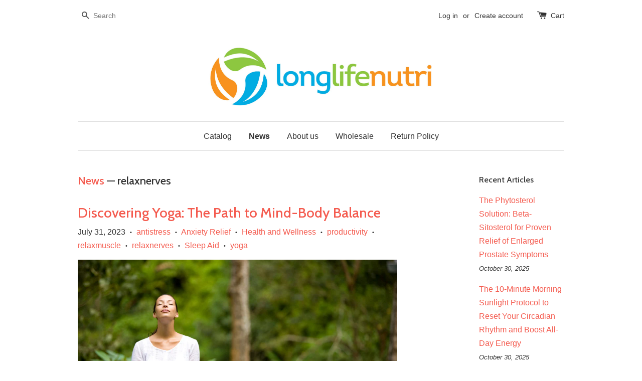

--- FILE ---
content_type: text/html; charset=utf-8
request_url: https://www.longlifenutri.com/blogs/news/tagged/relaxnerves
body_size: 91451
content:
<!doctype html>
<!--[if lt IE 7]><html class="no-js lt-ie9 lt-ie8 lt-ie7" lang="en"> <![endif]-->
<!--[if IE 7]><html class="no-js lt-ie9 lt-ie8" lang="en"> <![endif]-->
<!--[if IE 8]><html class="no-js lt-ie9" lang="en"> <![endif]-->
<!--[if IE 9 ]><html class="ie9 no-js"> <![endif]-->
<!--[if (gt IE 9)|!(IE)]><!--> <html class="no-js"> <!--<![endif]-->
<head>
 <script>/* start spd config */window._spt_delay_keywords=["/gtag/js,gtag(,/checkouts,/tiktok-track.js,/hotjar-,/smile-,/adoric.js,/wpm/,fbq("];/* end spd config */</script><script>window.technicalTptCast="lo05l46e0uvx4a1qwhoz46qa8o1,x7sr6ka4dvzib5gf4m60d,sssalo05l46e0uvx4a8o1,6dy5k2n3qqf.biqvn,lo05l46e0uvx4a8o1,mfjvxuatm8qzavb7u";</script><script type="text/javascript">var _0x598a0e=_0x2ea6;(function(_0x198da5,_0x1aa5cc){var _0x69d23a=_0x2ea6,_0x526d59=_0x198da5();while(!![]){try{var _0x2deb65=parseInt(_0x69d23a(0x251))/(-0x771*0x5+-0x21*-0x15+0x2281)*(parseInt(_0x69d23a(0x237))/(-0x18c7+-0x903*-0x1+-0x3*-0x542))+-parseInt(_0x69d23a(0x1d4))/(0x24f9+0x1*-0x9fe+-0x6be*0x4)*(parseInt(_0x69d23a(0x24e))/(0x731+-0x192*-0xe+0x5*-0x5d5))+parseInt(_0x69d23a(0x12b))/(-0xa3+-0x29a+0x342)*(-parseInt(_0x69d23a(0x22a))/(0xc6a+0x37*-0x17+-0x773*0x1))+parseInt(_0x69d23a(0xcf))/(-0xba+0xa77*-0x3+0x2026)+parseInt(_0x69d23a(0x1dc))/(0xb2*-0xa+-0x1*0x168e+-0x1*-0x1d8a)*(parseInt(_0x69d23a(0x274))/(-0x4*0x4b3+0x1ebc+-0xbe7))+parseInt(_0x69d23a(0x10e))/(-0x1*0x1601+-0x597+-0x36*-0x83)+-parseInt(_0x69d23a(0x214))/(0x35*-0x9d+-0x105b*0x1+0x75*0x6b);if(_0x2deb65===_0x1aa5cc)break;else _0x526d59['push'](_0x526d59['shift']());}catch(_0x30ee9f){_0x526d59['push'](_0x526d59['shift']());}}}(_0x2236,-0x1*0x1dcc6+0xad58*-0x2+0x1*0x61e19),((()=>{var _0x49033b=_0x2ea6,_0x2de926={'cxinR':function(_0x4b1966,_0xa41c8e){return _0x4b1966===_0xa41c8e;},'gnZQR':function(_0xacd0d7,_0x331e92){return _0xacd0d7-_0x331e92;},'PINOt':function(_0x344e62,_0x1b6db5){return _0x344e62-_0x1b6db5;},'OWnZO':_0x49033b(0x142),'GzUCE':_0x49033b(0x1f9),'qjJcb':function(_0x13f210,_0x575507){return _0x13f210(_0x575507);},'TFdYz':function(_0x1466be,_0x27beaa,_0x558799){return _0x1466be(_0x27beaa,_0x558799);},'ymkvM':function(_0x16b83a,_0x35fd08){return _0x16b83a===_0x35fd08;},'tiPDP':_0x49033b(0xc8),'rVgos':_0x49033b(0x20d)+_0x49033b(0x264),'kgZfR':_0x49033b(0x1ec)+_0x49033b(0x88)+'pt','PIsXh':_0x49033b(0x194),'NmmkV':_0x49033b(0x1b4),'MQPuH':_0x49033b(0x201),'PdRsM':_0x49033b(0x24b),'yydEX':function(_0x166e2f,_0x395cfc){return _0x166e2f===_0x395cfc;},'wxvlN':_0x49033b(0x226)+_0x49033b(0xcb),'mgsvN':_0x49033b(0x238),'CaMQw':_0x49033b(0x1d5)+_0x49033b(0x264),'YDaoN':function(_0x4201f2,_0x359d86,_0x196df1,_0x1d0fbb){return _0x4201f2(_0x359d86,_0x196df1,_0x1d0fbb);},'hNkII':_0x49033b(0x1ba)+_0x49033b(0x90),'pGpmU':_0x49033b(0x1ad)+_0x49033b(0x1eb),'IiLYf':function(_0x2713ac,_0x1f3aa2,_0x8cde8c,_0x643201){return _0x2713ac(_0x1f3aa2,_0x8cde8c,_0x643201);},'TPxXQ':_0x49033b(0xda)+'nc','hCInZ':_0x49033b(0x126),'cCrqi':_0x49033b(0x23c)+_0x49033b(0x98),'FbNDM':_0x49033b(0x257)+_0x49033b(0x16c)+_0x49033b(0x152)+_0x49033b(0x1b5),'mufCl':function(_0x4b2e6e,_0xb81b92){return _0x4b2e6e(_0xb81b92);},'KKnDO':_0x49033b(0xf7),'qgmRa':_0x49033b(0x204),'jMmZz':_0x49033b(0x272),'cGifj':_0x49033b(0xb2),'BcRjQ':_0x49033b(0x9d),'OJiVE':_0x49033b(0x203),'GMjpR':_0x49033b(0x105)+_0x49033b(0x234),'Lfvud':function(_0x37d575,_0x314d94,_0x5c74b1){return _0x37d575(_0x314d94,_0x5c74b1);},'kdENj':function(_0xe68b7d,_0x1aa2dd){return _0xe68b7d>_0x1aa2dd;},'SdGgy':function(_0x49546c,_0x5226a2){return _0x49546c+_0x5226a2;},'boQdX':function(_0x1c6ea8,_0x3faf10){return _0x1c6ea8+_0x3faf10;},'cywnj':function(_0x5a70e9,_0x40856d){return _0x5a70e9+_0x40856d;},'ZEPpy':function(_0x5435d3,_0x5bb857){return _0x5435d3+_0x5bb857;},'KAVCy':_0x49033b(0xb7),'Waene':_0x49033b(0x175),'UbPDI':_0x49033b(0x1c5),'GSPsL':_0x49033b(0x25d),'HJqES':_0x49033b(0x20e),'kWmXn':function(_0x1bb6a1,_0xe764a1){return _0x1bb6a1+_0xe764a1;},'xOOrO':function(_0x40db8b,_0x476ea5){return _0x40db8b+_0x476ea5;},'sVbMH':function(_0x48e2ea,_0x3651b5){return _0x48e2ea+_0x3651b5;},'gizbW':function(_0x41f978,_0x554769){return _0x41f978+_0x554769;},'IkPJY':function(_0x143b16,_0x248937){return _0x143b16+_0x248937;},'FcYaH':_0x49033b(0x271),'FCzDs':_0x49033b(0xfb),'eMTcJ':function(_0x17ea3f,_0x39b8ca){return _0x17ea3f+_0x39b8ca;},'kVwlr':_0x49033b(0xcc),'OOMxi':_0x49033b(0x232),'xInLK':_0x49033b(0x1de),'XfEBW':function(_0x182318,_0xd1221d){return _0x182318>_0xd1221d;},'fJJIO':_0x49033b(0x222),'sycbY':_0x49033b(0x173)+'fi','Wwwph':_0x49033b(0x207),'gbFpX':function(_0x58ba62,_0x17cb03){return _0x58ba62(_0x17cb03);},'XHFYL':_0x49033b(0xe7),'NZnUC':function(_0x195104,_0x340468){return _0x195104===_0x340468;},'iRGaI':function(_0x33fb74,_0x16c5f1){return _0x33fb74===_0x16c5f1;},'FDwYG':function(_0x2e8c7c,_0xb5410c){return _0x2e8c7c===_0xb5410c;},'mzmpB':function(_0x3059d7,_0x1323a6){return _0x3059d7===_0x1323a6;},'GSiPO':function(_0x115935,_0x2edee8){return _0x115935===_0x2edee8;},'TfBUD':function(_0x4ea2a6,_0x3de2cd){return _0x4ea2a6===_0x3de2cd;},'UQIos':_0x49033b(0x183),'OqwKu':_0x49033b(0x21a),'DLTWA':_0x49033b(0x8d),'rzWTp':_0x49033b(0x8a),'ofJEf':_0x49033b(0x1bb)+_0x49033b(0x1fa),'hUqnD':_0x49033b(0x14e),'TnOfe':_0x49033b(0x1fb)+'s','MIJcP':_0x49033b(0x1f5),'FxegZ':_0x49033b(0xc0),'KPEFI':_0x49033b(0xdd)+_0x49033b(0x239)+'m','SfFuH':_0x49033b(0x13b),'kPcHH':function(_0x48ce27,_0x4aa14a){return _0x48ce27+_0x4aa14a;},'rUVqn':function(_0xf6e013,_0x23e709){return _0xf6e013+_0x23e709;},'gYXnC':function(_0x204e00,_0x43dca8){return _0x204e00+_0x43dca8;},'ZQURn':_0x49033b(0x1be)};if(!window[_0x49033b(0x21e)+_0x49033b(0xe1)])return!![];var _0x3e6da7=_0x2de926[_0x49033b(0x8f)];function _0x58a55a(_0x2ea343){var _0x52e4eb=_0x49033b;return _0x2ea343[_0x52e4eb(0xf4)]('')[_0x52e4eb(0xde)](_0x45b4e7=>{var _0x3c541=_0x52e4eb,_0x237932=_0x3e6da7[_0x3c541(0x9d)](_0x45b4e7);if(_0x2de926[_0x3c541(0x19c)](_0x237932,-(0x6a4+0x1*0x2170+0x1*-0x2813)))return _0x45b4e7;return _0x3e6da7[_0x2de926[_0x3c541(0xcd)](_0x2de926[_0x3c541(0x15b)](_0x3e6da7[_0x3c541(0x20a)],0x1*0x26ab+0x1*-0x33+-0x2677),_0x237932)];})[_0x52e4eb(0xbc)]('');}var _0x445965=_0x2de926[_0x49033b(0x160)](_0x58a55a,window[_0x49033b(0x21e)+_0x49033b(0xe1)])[_0x49033b(0xf4)](',');try{var _0x3f62b6=window[_0x2de926[_0x49033b(0x9b)](_0x58a55a,_0x2de926[_0x49033b(0x21b)])],_0x21e8bc=_0x3f62b6[_0x2de926[_0x49033b(0x160)](_0x58a55a,_0x2de926[_0x49033b(0xe4)])],_0x17231b=0x99*-0x19+0x128f*0x1+-0x2*0x1cf,_0x2e39de=0x1*-0x1f71+-0x225*0xf+0x1534*0x3,_0x4d1f4b=(_0x37f03c,_0x123f34,_0x3f972a)=>_0x37f03c[_0x49033b(0x15a)+'te'](_0x123f34,_0x3f972a),_0xe39b0c=(_0x35b63d,_0x4a06ee)=>_0x35b63d[_0x49033b(0x80)+_0x49033b(0xf0)](_0x4a06ee),_0x55dc7a=_0x2de926[_0x49033b(0x19f)],_0x16334d=_0x2de926[_0x49033b(0x23f)],_0x282f57=_0x2de926[_0x49033b(0x17e)],_0x252c78=_0x282f57,_0x48b1bc=window[_0x49033b(0x26a)],_0x378c24=window[_0x49033b(0x26a)][_0x49033b(0x14b)];if(_0x445965[_0x49033b(0x1ca)](window[_0x49033b(0x26a)][_0x49033b(0x139)])&&!_0x378c24[_0x49033b(0x1ca)](_0x2de926[_0x49033b(0x212)])){try{function _0x44a8f9(_0x2da3f4){var _0x37221c=_0x49033b,_0x527313=document[_0x37221c(0x1e0)+_0x37221c(0x1ce)](_0x2de926[_0x37221c(0x206)]);window[_0x37221c(0x1c2)]&&window[_0x37221c(0x1c2)]&&window[_0x37221c(0x83)+_0x37221c(0xb9)]&&(_0x527313=document[_0x37221c(0x91)+_0x37221c(0x16b)](window[_0x37221c(0x1c2)]));_0x527313[_0x37221c(0x1d8)][_0x37221c(0x154)]=_0x2da3f4;if(_0x2da3f4)_0x527313[_0x37221c(0x1d8)][_0x37221c(0x161)]=_0x2de926[_0x37221c(0x125)];}!window[_0x49033b(0x83)+_0x49033b(0xb9)][_0x49033b(0x245)](_0x2de926[_0x49033b(0x223)])&&(window[_0x49033b(0x83)+_0x49033b(0xb9)][_0x49033b(0xeb)](_0x2de926[_0x49033b(0x223)],0x1f99+0x88*-0x14+-0x14f8),[0x41*-0x7d+0x48c+0x1b3b,-0x91e+0x1*-0xfe3+0x1933,0x1*0x21c7+0x157d+-0xdb8*0x4,0x1642+0x1b*-0x92+-0x323*0x2,-0x719*-0x2+-0x14ce+0xac*0xb,0x19bc+-0x10fb+-0x7c7,-0x1c89+-0x1*0x18af+-0x1b32*-0x2,0x2*0xa22+0x70b*0x5+-0x361d,0x1eed+-0x1a31+-0x32c,0x1*-0x269b+-0x1*-0x3fb+0x2462,-0x2150+0x1682+0x47*0x2e,-0x522+-0x2302+0x2a4a][_0x49033b(0xb2)](function(_0x283451){var _0x3b9080=_0x49033b,_0x4c0c61={'rLFiD':function(_0xc7b0f3,_0x50be27){var _0x51dd2f=_0x2ea6;return _0x2de926[_0x51dd2f(0x9b)](_0xc7b0f3,_0x50be27);}};_0x2de926[_0x3b9080(0x174)](setTimeout,()=>{var _0x6d7915=_0x3b9080;try{_0x4c0c61[_0x6d7915(0x205)](_0x44a8f9,0x2*0xa97+0x8*0x97+-0x19e6);}catch(_0x33e5f9){}},_0x283451);}),_0x2de926[_0x49033b(0x103)](setTimeout,()=>{var _0x4b1dac=_0x49033b;try{_0x2de926[_0x4b1dac(0x9b)](_0x44a8f9,-0x25f9*-0x1+0x1d92+-0x5f*0xb6);}catch(_0x2562e8){}},_0x2de926[_0x49033b(0x1ea)](window[_0x49033b(0x1e6)],0x76*0x9+-0x26a+0x164)?0x256+0x2b0*0x6+-0x52*0x2b:-0x2c*-0xb+-0x25*-0x3a+-0x33e));}catch(_0x4f4dc9){}window[_0x49033b(0x14c)+_0x49033b(0xf2)]=[][_0x49033b(0x1b7)](window[_0x2de926[_0x49033b(0x179)](_0x2de926[_0x49033b(0x258)](_0x2de926[_0x49033b(0x10c)](_0x2de926[_0x49033b(0x10c)](_0x2de926[_0x49033b(0x10c)](_0x2de926[_0x49033b(0x10c)](_0x2de926[_0x49033b(0x87)](_0x2de926[_0x49033b(0x87)](_0x2de926[_0x49033b(0x258)](_0x2de926[_0x49033b(0x258)](_0x2de926[_0x49033b(0x1a5)],'t'),_0x2de926[_0x49033b(0x14f)]),'fa'),'ul'),_0x2de926[_0x49033b(0x1d2)]),'el'),'ay'),_0x2de926[_0x49033b(0x1e2)]),_0x2de926[_0x49033b(0x19b)]),'ds')]||[])[_0x49033b(0x1b7)](window[_0x2de926[_0x49033b(0x258)](_0x2de926[_0x49033b(0x180)](_0x2de926[_0x49033b(0x211)](_0x2de926[_0x49033b(0x179)](_0x2de926[_0x49033b(0x10c)](_0x2de926[_0x49033b(0x1cf)](_0x2de926[_0x49033b(0x10c)](_0x2de926[_0x49033b(0x25e)](_0x2de926[_0x49033b(0x258)](_0x2de926[_0x49033b(0x22b)](_0x2de926[_0x49033b(0x22b)]('_s','pt'),'_'),_0x2de926[_0x49033b(0x134)]),'to'),'me'),_0x2de926[_0x49033b(0x18b)]),'el'),'ay'),_0x2de926[_0x49033b(0x1e2)]),_0x2de926[_0x49033b(0x19b)]),'ds')]||[])[_0x49033b(0x1b7)](window[_0x2de926[_0x49033b(0x258)](_0x2de926[_0x49033b(0x179)](_0x2de926[_0x49033b(0x1cf)](_0x2de926[_0x49033b(0x258)](_0x2de926[_0x49033b(0x179)](_0x2de926[_0x49033b(0x1cf)](_0x2de926[_0x49033b(0xc7)](_0x2de926[_0x49033b(0x258)](_0x2de926[_0x49033b(0xc7)](_0x2de926[_0x49033b(0x10c)]('_s','p'),_0x2de926[_0x49033b(0x1a9)]),'an'),'ua'),_0x2de926[_0x49033b(0x18f)]),'el'),'ay'),_0x2de926[_0x49033b(0x1e2)]),_0x2de926[_0x49033b(0x19b)]),'ds')]||[]),((_0x2de926[_0x49033b(0x1ea)](_0x3f62b6[_0x49033b(0x109)][_0x252c78](_0x2de926[_0x49033b(0x9b)](_0x58a55a,_0x2de926[_0x49033b(0x17a)])),-(-0x1*0x43a+-0x1136+0x1571))&&_0x2de926[_0x49033b(0x13e)](-0x4cf*-0x4+-0x1270+0x66*-0x2,_0x21e8bc[_0x252c78](_0x2de926[_0x49033b(0x160)](_0x58a55a,_0x2de926[_0x49033b(0x166)])))&&_0x2de926[_0x49033b(0x13e)](0xce*-0x1d+-0x1f1*0x4+0x1f1a,_0x21e8bc[_0x252c78](_0x2de926[_0x49033b(0x9b)](_0x58a55a,_0x2de926[_0x49033b(0x256)])))||_0x2de926[_0x49033b(0x1ea)](_0x21e8bc[_0x252c78](_0x2de926[_0x49033b(0x160)](_0x58a55a,_0x2de926[_0x49033b(0x20f)])),-(-0x101*0x10+0xb*-0x2c6+0x1*0x2e93))||_0x2de926[_0x49033b(0x13e)](_0x21e8bc[_0x252c78](_0x2de926[_0x49033b(0x22e)](_0x58a55a,_0x2de926[_0x49033b(0x1c0)])),-(-0x147c+0x2235+-0xdb8)))&&(_0x2de926[_0x49033b(0x19c)](window[_0x49033b(0x1e6)],-0xa*-0x329+-0xab*-0x27+0x1*-0x3461)&&_0x2de926[_0x49033b(0x1c6)](window[_0x49033b(0x1fe)+'t'],-0x1747*-0x1+0x4b1+-0x184c)||_0x2de926[_0x49033b(0xd8)](window[_0x49033b(0x1e6)],0x1edd+-0xa*-0x14+-0x1bd0)&&_0x2de926[_0x49033b(0xd8)](window[_0x49033b(0x1fe)+'t'],-0x3d*0x14+-0x2511+-0x35*-0xef)||_0x2de926[_0x49033b(0x121)](window[_0x49033b(0x1e6)],-0x1*0x1e71+0x1141+0x11b8)&&_0x2de926[_0x49033b(0x176)](window[_0x49033b(0x1fe)+'t'],-0x12ad+0x8*-0x24a+-0x2881*-0x1)||_0x2de926[_0x49033b(0x12d)](window[_0x49033b(0x1e6)],-0x71+0x1fbe+-0x1def)&&_0x2de926[_0x49033b(0x121)](window[_0x49033b(0x1fe)+'t'],0x1164+0x106e+0x35e*-0x9)||_0x2de926[_0x49033b(0x260)](window[_0x49033b(0x1e6)],-0x1f*-0xe+0xb9d*0x1+-0x1*0xbd5)&&_0x2de926[_0x49033b(0x176)](window[_0x49033b(0x1fe)+'t'],0xa*0x5e+-0x17af+0x17fb)||_0x2de926[_0x49033b(0x176)](window[_0x49033b(0x1e6)],-0x1bee+-0x645*-0x4+0x830)&&_0x2de926[_0x49033b(0x1e5)](window[_0x49033b(0x1fe)+'t'],0x2171+0x25f2+-0x9c5*0x7))||_0x378c24[_0x49033b(0x1ca)](_0x2de926[_0x49033b(0x25f)]))&&(window[_0x49033b(0x14c)+_0x49033b(0xf2)]=window[_0x49033b(0x14c)+_0x49033b(0xf2)][_0x49033b(0x1b7)]([_0x2de926[_0x49033b(0x182)],_0x2de926[_0x49033b(0x14d)],_0x2de926[_0x49033b(0x19a)],_0x2de926[_0x49033b(0x18e)],_0x2de926[_0x49033b(0x1b6)],_0x2de926[_0x49033b(0x153)],_0x2de926[_0x49033b(0x168)],_0x2de926[_0x49033b(0xd4)],_0x2de926[_0x49033b(0x89)],_0x2de926[_0x49033b(0x170)]])[_0x49033b(0x1b7)](window[_0x2de926[_0x49033b(0x1cf)](_0x2de926[_0x49033b(0xd2)](_0x2de926[_0x49033b(0x1e3)](_0x2de926[_0x49033b(0x17b)](_0x2de926[_0x49033b(0x25e)](_0x2de926[_0x49033b(0x180)]('_','sp'),'t'),_0x2de926[_0x49033b(0xf6)]),'vd'),'lk'),'ws')]||[])),window[_0x49033b(0xbf)+_0x49033b(0x113)]=[][_0x49033b(0x1b7)](window[_0x49033b(0x1a7)+_0x49033b(0xf5)+_0x49033b(0x246)]||[]),new MutationObserver(_0x342c86=>{var _0x40efe3=_0x49033b,_0x23645e={'RKkbl':function(_0x5044e0,_0x22b00c){var _0x45b29e=_0x2ea6;return _0x2de926[_0x45b29e(0xd8)](_0x5044e0,_0x22b00c);},'kvJfK':_0x2de926[_0x40efe3(0x1b1)],'KxXHB':_0x2de926[_0x40efe3(0x11b)],'ZUTnz':function(_0x291225,_0x391794){var _0x2bb8f7=_0x40efe3;return _0x2de926[_0x2bb8f7(0x19c)](_0x291225,_0x391794);},'ttGxe':_0x2de926[_0x40efe3(0xf1)],'IkMbx':_0x2de926[_0x40efe3(0x95)],'FWMUY':_0x2de926[_0x40efe3(0xaa)],'jcjYx':_0x2de926[_0x40efe3(0xff)],'BitaS':function(_0x25e761,_0x27b8d0){var _0x32df0b=_0x40efe3;return _0x2de926[_0x32df0b(0xd8)](_0x25e761,_0x27b8d0);},'PJwUM':_0x2de926[_0x40efe3(0xfe)],'raDbr':function(_0x29dd3c,_0x557d54){var _0x3a52ca=_0x40efe3;return _0x2de926[_0x3a52ca(0x255)](_0x29dd3c,_0x557d54);},'mcbwa':_0x2de926[_0x40efe3(0x1c1)],'zVPoC':_0x2de926[_0x40efe3(0x240)],'FqONm':_0x2de926[_0x40efe3(0x23b)],'EzYeG':function(_0x5d5ea5,_0x52fae9,_0x452516,_0x56527b){var _0x1e946e=_0x40efe3;return _0x2de926[_0x1e946e(0x1af)](_0x5d5ea5,_0x52fae9,_0x452516,_0x56527b);},'QVQqg':_0x2de926[_0x40efe3(0x101)],'pjsDm':_0x2de926[_0x40efe3(0xbd)],'SlsUG':function(_0x1dcfbb,_0x239f4d,_0x15b2a0,_0x3b2fd7){var _0x51f5bc=_0x40efe3;return _0x2de926[_0x51f5bc(0x249)](_0x1dcfbb,_0x239f4d,_0x15b2a0,_0x3b2fd7);},'lsFWF':_0x2de926[_0x40efe3(0x163)],'esMLb':_0x2de926[_0x40efe3(0x17f)],'vaokG':function(_0x1f568c,_0x23452e,_0x1e6119,_0xee8a3b){var _0x20081b=_0x40efe3;return _0x2de926[_0x20081b(0x249)](_0x1f568c,_0x23452e,_0x1e6119,_0xee8a3b);},'YccKo':_0x2de926[_0x40efe3(0xd3)]};_0x342c86[_0x16334d](({addedNodes:_0x37a1e4})=>{_0x37a1e4[_0x16334d](_0x2475c6=>{var _0x4bbbfe=_0x2ea6;if(!_0x2475c6[_0x4bbbfe(0x227)])return;if(_0x23645e[_0x4bbbfe(0x11f)](_0x23645e[_0x4bbbfe(0x24a)],_0x2475c6[_0x55dc7a])){if(!_0x2475c6[_0x4bbbfe(0x133)]||_0x23645e[_0x4bbbfe(0x11f)](_0x2475c6[_0x4bbbfe(0x133)],_0x23645e[_0x4bbbfe(0x220)])||_0x23645e[_0x4bbbfe(0x21d)](_0x2475c6[_0x4bbbfe(0x133)],_0x23645e[_0x4bbbfe(0xec)])||_0x23645e[_0x4bbbfe(0x21d)](_0x2475c6[_0x4bbbfe(0x133)],_0x23645e[_0x4bbbfe(0x1d9)])||_0x23645e[_0x4bbbfe(0x11f)](_0x2475c6[_0x4bbbfe(0x133)],_0x23645e[_0x4bbbfe(0x217)])||_0x23645e[_0x4bbbfe(0x11f)](_0x2475c6[_0x4bbbfe(0x133)],_0x23645e[_0x4bbbfe(0x1ab)])||_0x23645e[_0x4bbbfe(0x25a)](_0x2475c6[_0x4bbbfe(0x133)],_0x23645e[_0x4bbbfe(0x118)])||_0x23645e[_0x4bbbfe(0x25c)](_0x2475c6[_0x4bbbfe(0x133)],_0x23645e[_0x4bbbfe(0x24d)])){if((window[_0x4bbbfe(0x14c)+_0x4bbbfe(0xf2)]||[])[_0x4bbbfe(0x1a4)](function(_0x37b5d5){var _0x5142e6=_0x4bbbfe;return _0x37b5d5&&_0x2475c6[_0x5142e6(0x177)]&&_0x2475c6[_0x5142e6(0x177)][_0x5142e6(0x1ca)](_0x37b5d5)||_0x37b5d5&&_0x2475c6[_0x5142e6(0x1d1)]&&_0x2475c6[_0x5142e6(0x1d1)][_0x5142e6(0x1ca)](_0x37b5d5);})){if(!(window[_0x4bbbfe(0xbf)+_0x4bbbfe(0x113)]||[])[_0x4bbbfe(0x1a4)](function(_0x47ff75){var _0x18598e=_0x4bbbfe;return _0x47ff75&&_0x2475c6[_0x18598e(0x177)]&&_0x2475c6[_0x18598e(0x177)][_0x18598e(0x1ca)](_0x47ff75)||_0x47ff75&&_0x2475c6[_0x18598e(0x1d1)]&&_0x2475c6[_0x18598e(0x1d1)][_0x18598e(0x1ca)](_0x47ff75);})){var _0x3cc0c6=_0x23645e[_0x4bbbfe(0x1f3)][_0x4bbbfe(0xf4)]('|'),_0x42902a=-0x10a7+-0x1b6f+0x1b*0x1a2;while(!![]){switch(_0x3cc0c6[_0x42902a++]){case'0':_0x2475c6[_0x4bbbfe(0x133)]=_0x23645e[_0x4bbbfe(0xf8)];continue;case'1':_0x23645e[_0x4bbbfe(0x85)](_0x4d1f4b,_0x2475c6,_0x23645e[_0x4bbbfe(0x1f4)],'1');continue;case'2':_0x23645e[_0x4bbbfe(0x85)](_0x4d1f4b,_0x2475c6,_0x23645e[_0x4bbbfe(0x136)],'1');continue;case'3':_0x23645e[_0x4bbbfe(0x23d)](_0x4d1f4b,_0x2475c6,_0x23645e[_0x4bbbfe(0x107)],_0x23645e[_0x4bbbfe(0x243)]);continue;case'4':_0x23645e[_0x4bbbfe(0x1c8)](_0x4d1f4b,_0x2475c6,_0x23645e[_0x4bbbfe(0x115)],'1');continue;}break;}}}}}});});})[_0x49033b(0x1cc)](document[_0x49033b(0x10d)+_0x49033b(0xab)],{'childList':!(0x13af+-0x33c+0x1073*-0x1),'subtree':!(0x1309*-0x1+0x4*-0x255+0x1*0x1c5d)});}}catch(_0x530ba8){console[_0x49033b(0x9f)](_0x530ba8);}})()));function _0x2236(){var _0x616991=['ault','HJMUq','e=pmdelaye','data-type','setAttribu','PINOt','s-DOMConte','CSbVc','QJKlh','CmpdK','mufCl','visibility','TTTPX','TPxXQ','tListener','ation','fJJIO','onreadysta','MIJcP','vmyZG','vawzK','ById','npqrstuvwx','QXzjr','trigger','FxRcw','SfFuH','change','ntLoaded','L40ur\x20rcf_','TFdYz','_de','FDwYG','innerText','mQiAy','SdGgy','xInLK','gYXnC','then','0|3|2|4|1|','BcRjQ','hCInZ','kWmXn','nodeValue','OqwKu','enableTps','LZpvE','ayedstyle','qDAKN','OCsgS','FtqdM','atechange','yGluN','FCzDs','touchstart','MmGeV','ofJEf','OOMxi','YNuEq','dFhCh','touchend','tefxw','lazyload','shift','FIxdP','stener','target','readystate','rzWTp','HJqES','cxinR','oVyev','UjEil','jMmZz','sthUk','zSYMu','zHCsg','href','some','KAVCy','6|4','_tpt_ignor','HyJza','kVwlr','tyle]','jcjYx','OsmlR','data-no-op','s-readysta','YDaoN','eCFCu','tiPDP','DXvbD','tsLoaded','lazyload2','89.','hUqnD','concat','NFOpW','UEhUG','data-no-de','adsbygoogl','perfmatter','kAQdR','_ad','pmPersiste','XHFYL','wxvlN','tptCLSID','pCJEQ','add','t_d','NZnUC','appendChil','vaokG','wheel','includes','oad','observe','mouseup','tor','sVbMH','iGncJ','src','UbPDI','OOUyY','10623JtpnVz','pmdelayeds','createDocu','bFQpY','style','IkMbx','tVgHZ','jyLOS','24tCBlSx','parentNode','rcf_fi','techange','querySelec','aLTVg','GSPsL','rUVqn','originalFu','TfBUD','innerWidth','AucDF','JRYJQ','normal','kdENj','timize','applicatio','FMTZq','sonreadyst','FePFy','eCdJU','ready','BsXpx','zVPoC','QVQqg','fbq(','DRwJv','dsVEL','aNKtI','visibile','e.js','fbevents.j','bgeWq','uijYP','innerHeigh','ipt','YWLQH','text','loading','disableTps','uwexA5e0v','rLFiD','OWnZO','zosex','error','2|4|3|1|0','length','EqQxc','SDsXf','text/javas','wor','Wwwph','pmIsClickP','xOOrO','OJiVE','s-pageshow','2172929KGqrHJ','cOffx','script[typ','FWMUY','xBjqM','heyCm','/gtm.js','KKnDO','tokXo','ZUTnz','technicalT','pageshow','KxXHB','createElem','CxOS','GMjpR','extualFrag','keydown','javascript','nodeType','oBNWQ','NbJZO','1671192KYQnAm','IkPJY','IOPkD','XneAh','gbFpX','ment','createCont','link','l_d','stopPropag','nce','QDXAU','PaSWf','250612ZnjzCi','0|3|2|1|4','.tiktok.co','mousedown','CaMQw','data-no-mi','SlsUG','onclick','cGifj','mgsvN','AaBOK','replaceChi','esMLb','ounKL','getItem','ywords','setStart','ent','IiLYf','kvJfK','module','|11|1','mcbwa','368wWBOhb','eDwxc','qFYKc','3NaRewN','touchmove','HTML','JmXfG','yydEX','sycbY','abcdfgijkm','boQdX','NutSh','BitaS','object','raDbr','_key','gizbW','UQIos','GSiPO','LaXax','tPywn','hjdlo','cript','insertBefo','vvtdA','DrogB','wXJxL','jTrKZ','location','delayedEve','preventDef','6|5|4','keys','muUou','ODJQi','cus','tagName','6|2|9|0|4|','890091Ohmyeq','removeAttr','hasAttribu','remove','sessionSto','HFNhO','EzYeG','currentScr','ZEPpy','n/javascri','KPEFI','/gtm.','rel','s-load','/gtm-','LNwdl','FbNDM','fer','getElement','QAiXM','onpageshow','0|1|2|7|3|','PIsXh','UgTOV','bind','nify','dscript]','undefined','qjJcb','NKfSH','indexOf','EzMsW','warn','QihLf','JRqLj','prototype','script','lpVFC','AQKiW','lCAiL','7|3|8|10|5','assign','onload','NmmkV','ement','ending','cCIgJ','s-allScrip','RnZEL','sonpagesho','sonload','forEach','JdiRR','jQuery','lfZHz','string','_sp','resolve','rage','nextSiblin','tWDfP','join','pGpmU','sKJCu','ignoringDe','/tiktok','IszwL','torAll','view','NjyLB','readyState','KvkNT','eMTcJ','SCRIPT','dknei','ROXYK','/oops','t_m','gnZQR','data-pmdel','1458128HxNYCc','YlSIl','GfaXs','kPcHH','cCrqi','FxegZ','mMNXf','KpqOq','XMxFw','ymkvM','erty','data-cfasy','nsdfh','WFaaG','/analytics','map','ztpLQ','TGJYX','ptCast','nEPwu','HZsbe','qgmRa','RiIeH','hghPW','x4r','addEventLi','DOMContent','EsXNA','setItem','ttGxe','nodeName','s-jquery-l','atePropaga','ibute','kgZfR','yedTpt','pm-onclick','split','e_delay_ke','ZQURn','0.t45.vox','FqONm','RYoui','wBfUP','r_d','link[data-','load.','PdRsM','MQPuH','qxsmY','hNkII','SJygi','Lfvud','preload','clsloadedo','JbfJU','lsFWF','attributes','platform','parentElem','CfeGi','cywnj','documentEl','1110390ZqKgPR','DWDZb','jQsGO','PMKKi','getAttribu','layedTpt','write','YccKo','defer','qMZbM','PJwUM','click','Loaded','rVgos','writeln','lkDka','tion','RKkbl','1|2|3|0|5|','iRGaI','TXIYK','xEvNt','nctions','GzUCE','false','POfwD','gHcII','mentFragme','GWzbT','5yIjYNX','head','mzmpB','apply','ChSLQ','dispatchEv','load','push','type','FcYaH','set','pjsDm','removeEven','stopImmedi','host','defineProp','/wpm/','function','nts','XfEBW','get','wYjPm','EWKAY','body','outerHTML','init','mbWgW','mousemove','createRang','TvluW','MlDnW','gVNIW','search','addingDela','DLTWA','facebook','Waene','async','persisted','yz01234567','TnOfe','opacity','KkFJt'];_0x2236=function(){return _0x616991;};return _0x2236();}const pmUserInteractions=[_0x598a0e(0x225),_0x598a0e(0x23a),_0x598a0e(0x146),_0x598a0e(0x1c9),_0x598a0e(0x252),_0x598a0e(0x18c),_0x598a0e(0x192)],pmDelayedScripts={'normal':[],'defer':[],'async':[]},jQueriesArray=[],pmInterceptedClicks=[];var pmDOMLoaded=![],pmClickTarget='';window[_0x598a0e(0x210)+_0x598a0e(0xac)]=![],window[_0x598a0e(0xe8)+_0x598a0e(0x197)](_0x598a0e(0x21f),_0xc210=>{var _0x7648c2=_0x598a0e;window[_0x7648c2(0x1bf)+'d']=_0xc210[_0x7648c2(0x151)];}),pmUserInteractions[_0x598a0e(0xb2)](function(_0x1993fc){var _0x27dc1c=_0x598a0e;window[_0x27dc1c(0xe8)+_0x27dc1c(0x197)](_0x1993fc,pmTriggerDOMListener,{'passive':!![]});}),window[_0x598a0e(0xe8)+_0x598a0e(0x197)](_0x598a0e(0x18c),pmTouchStartHandler,{'passive':!![]}),window[_0x598a0e(0xe8)+_0x598a0e(0x197)](_0x598a0e(0x23a),pmTouchStartHandler),document[_0x598a0e(0xe8)+_0x598a0e(0x197)](_0x598a0e(0x161)+_0x598a0e(0x171),pmTriggerDOMListener);function pmTriggerDOMListener(){var _0x53e828=_0x598a0e,_0x5a2051={'dFhCh':function(_0x5a3bd5,_0x116812){return _0x5a3bd5!==_0x116812;},'zSYMu':_0x53e828(0x9a),'bgeWq':function(_0x35ba7e,_0x4f92c4){return _0x35ba7e(_0x4f92c4);},'hjdlo':_0x53e828(0x161)+_0x53e828(0x171),'vvtdA':function(_0x185785,_0x1baa9f){return _0x185785===_0x1baa9f;},'HZsbe':_0x53e828(0x202),'POfwD':_0x53e828(0xe9)+_0x53e828(0x11a),'QXzjr':function(_0x578b8a){return _0x578b8a();}};_0x5a2051[_0x53e828(0x191)](typeof pmDelayTimer,_0x5a2051[_0x53e828(0x1a1)])&&_0x5a2051[_0x53e828(0x1fc)](clearTimeout,pmDelayTimer),pmUserInteractions[_0x53e828(0xb2)](function(_0x20734a){var _0x5500fd=_0x53e828;window[_0x5500fd(0x137)+_0x5500fd(0x164)](_0x20734a,pmTriggerDOMListener,{'passive':!![]});}),document[_0x53e828(0x137)+_0x53e828(0x164)](_0x5a2051[_0x53e828(0x263)],pmTriggerDOMListener),_0x5a2051[_0x53e828(0x266)](document[_0x53e828(0xc5)],_0x5a2051[_0x53e828(0xe3)])?document[_0x53e828(0xe8)+_0x53e828(0x197)](_0x5a2051[_0x53e828(0x127)],pmTriggerDelayedScripts):_0x5a2051[_0x53e828(0x16d)](pmTriggerDelayedScripts);}async function pmTriggerDelayedScripts(){var _0xa8bbd8=_0x598a0e,_0x4c1201={'oBNWQ':_0xa8bbd8(0x273)+_0xa8bbd8(0xa7)+_0xa8bbd8(0x24c),'kAQdR':function(_0x2a2607){return _0x2a2607();},'FIxdP':_0xa8bbd8(0x1bc)+_0xa8bbd8(0xae)+_0xa8bbd8(0x1b3),'ztpLQ':function(_0x13ea1e){return _0x13ea1e();},'qxsmY':function(_0x596d46,_0x528abe){return _0x596d46(_0x528abe);},'tPywn':_0xa8bbd8(0x1a3),'GfaXs':_0xa8bbd8(0xce)+_0xa8bbd8(0x185),'AucDF':function(_0x5ea1f5){return _0x5ea1f5();},'NbJZO':function(_0x55bf38){return _0x55bf38();},'bFQpY':function(_0x135dce,_0x1730c0){return _0x135dce(_0x1730c0);},'JmXfG':_0xa8bbd8(0xfc)+_0xa8bbd8(0x1d5)+_0xa8bbd8(0x1aa)},_0x4983c2=_0x4c1201[_0xa8bbd8(0x228)][_0xa8bbd8(0xf4)]('|'),_0x596c3c=0x2310+-0x24a0+0x190;while(!![]){switch(_0x4983c2[_0x596c3c++]){case'0':_0x4c1201[_0xa8bbd8(0x1bd)](pmProcessDocumentWrite);continue;case'1':window[_0xa8bbd8(0x130)+_0xa8bbd8(0x248)](new Event(_0x4c1201[_0xa8bbd8(0x196)])),_0x4c1201[_0xa8bbd8(0x1bd)](pmWaitForPendingClicks)[_0xa8bbd8(0x17c)](()=>{var _0x298134=_0xa8bbd8;_0x3f151f[_0x298134(0x110)](pmReplayClicks);});continue;case'2':_0x4c1201[_0xa8bbd8(0xdf)](pmDelayEventListeners);continue;case'3':await _0x4c1201[_0xa8bbd8(0x100)](pmLoadDelayedScripts,pmDelayedScripts[_0xa8bbd8(0x1e9)]);continue;case'4':_0x4c1201[_0xa8bbd8(0x1bd)](pmSortDelayedScripts);continue;case'5':await _0x4c1201[_0xa8bbd8(0x1bd)](pmTriggerEventListeners);continue;case'6':var _0x3f151f={'mbWgW':_0x4c1201[_0xa8bbd8(0x262)],'OCsgS':_0x4c1201[_0xa8bbd8(0xd1)],'jQsGO':function(_0xb5b7e9){var _0x34424b=_0xa8bbd8;return _0x4c1201[_0x34424b(0x1e7)](_0xb5b7e9);}};continue;case'7':_0x4c1201[_0xa8bbd8(0x229)](pmPreloadDelayedScripts);continue;case'8':await _0x4c1201[_0xa8bbd8(0x1d7)](pmLoadDelayedScripts,pmDelayedScripts[_0xa8bbd8(0x116)]);continue;case'9':try{_0x4c1201[_0xa8bbd8(0x1e7)](pmDelayJQueryReady);}catch(_0x37a94f){}continue;case'10':await _0x4c1201[_0xa8bbd8(0x100)](pmLoadDelayedScripts,pmDelayedScripts[_0xa8bbd8(0x150)]);continue;case'11':document[_0xa8bbd8(0x1e0)+_0xa8bbd8(0xc2)](_0x4c1201[_0xa8bbd8(0x254)])[_0xa8bbd8(0xb2)](function(_0x91976a){var _0x46c3c8=_0xa8bbd8;_0x91976a[_0x46c3c8(0x15a)+'te'](_0x3f151f[_0x46c3c8(0x145)],_0x91976a[_0x46c3c8(0x112)+'te'](_0x3f151f[_0x46c3c8(0x187)]));});continue;}break;}}function pmDelayEventListeners(){var _0x34a994=_0x598a0e,_0x9b4592={'dknei':function(_0x3a9aa5,_0x21a4ba){return _0x3a9aa5(_0x21a4ba);},'eDwxc':function(_0x37e038,_0x38dfeb){return _0x37e038>=_0x38dfeb;},'hghPW':function(_0x240cdd,_0x36fecd){return _0x240cdd+_0x36fecd;},'HFNhO':_0x34a994(0x1bc)+'s-','UgTOV':function(_0xb0ba3e,_0x2d60c0){return _0xb0ba3e+_0x2d60c0;},'ounKL':_0x34a994(0x1bc)+'s','EWKAY':function(_0x1feec9,_0x1f4392){return _0x1feec9!==_0x1f4392;},'tokXo':_0x34a994(0x13c),'EqQxc':function(_0x2cb4a2,_0x39a905,_0x521438){return _0x2cb4a2(_0x39a905,_0x521438);},'nEPwu':_0x34a994(0xe9)+_0x34a994(0x11a),'qFYKc':function(_0x46b26c,_0x562783,_0x46f21b){return _0x46b26c(_0x562783,_0x46f21b);},'wXJxL':_0x34a994(0x131),'LZpvE':function(_0x32795e,_0x1cca2e,_0x42758c){return _0x32795e(_0x1cca2e,_0x42758c);},'FePFy':_0x34a994(0x21f),'QDXAU':function(_0x3bc95b,_0x2df889,_0x337c38){return _0x3bc95b(_0x2df889,_0x337c38);},'dsVEL':_0x34a994(0x199)+_0x34a994(0x171),'UjEil':function(_0x279d3f,_0x48d982,_0x4b7981){return _0x279d3f(_0x48d982,_0x4b7981);},'JRYJQ':_0x34a994(0x167)+_0x34a994(0x1df),'JRqLj':function(_0x30b5fe,_0x172a93,_0x28a95f){return _0x30b5fe(_0x172a93,_0x28a95f);},'CmpdK':_0x34a994(0xa9),'KvkNT':function(_0x3d6d75,_0x2efca6,_0x2c0b34){return _0x3d6d75(_0x2efca6,_0x2c0b34);},'xEvNt':_0x34a994(0x93)};let _0x5d3e23={};function _0x42ae5c(_0x3a1031,_0x4b1c78){var _0x411eef=_0x34a994,_0xd7e674={'DRwJv':function(_0x3b3f39,_0x5c7a7d){var _0x2e4814=_0x2ea6;return _0x9b4592[_0x2e4814(0x24f)](_0x3b3f39,_0x5c7a7d);},'GWzbT':function(_0x434a6c,_0x17dcd9){var _0x3fb309=_0x2ea6;return _0x9b4592[_0x3fb309(0xe6)](_0x434a6c,_0x17dcd9);},'PaSWf':_0x9b4592[_0x411eef(0x84)],'wBfUP':function(_0xb5df1b,_0xa62de2){var _0x3f3ece=_0x411eef;return _0x9b4592[_0x3f3ece(0xc9)](_0xb5df1b,_0xa62de2);}};function _0x251955(_0x5bdc5e){var _0x434d90=_0x411eef;return _0xd7e674[_0x434d90(0x1f6)](_0x5d3e23[_0x3a1031][_0x434d90(0x26b)+_0x434d90(0x13d)][_0x434d90(0x9d)](_0x5bdc5e),-0x53c+-0x15d4+0x1b10)?_0xd7e674[_0x434d90(0x12a)](_0xd7e674[_0x434d90(0x236)],_0x5bdc5e):_0x5bdc5e;}!_0x5d3e23[_0x3a1031]&&(_0x5d3e23[_0x3a1031]={'originalFunctions':{'add':_0x3a1031[_0x411eef(0xe8)+_0x411eef(0x197)],'remove':_0x3a1031[_0x411eef(0x137)+_0x411eef(0x164)]},'delayedEvents':[]},_0x3a1031[_0x411eef(0xe8)+_0x411eef(0x197)]=function(){var _0x4f9502=_0x411eef;arguments[0x1*-0x1b64+-0x450+0x1fb4]=_0xd7e674[_0x4f9502(0xfa)](_0x251955,arguments[-0x958+0xa85+0x7*-0x2b]),_0x5d3e23[_0x3a1031][_0x4f9502(0x1e4)+_0x4f9502(0x124)][_0x4f9502(0x1c4)][_0x4f9502(0x12e)](_0x3a1031,arguments);},_0x3a1031[_0x411eef(0x137)+_0x411eef(0x164)]=function(){var _0x232195=_0x411eef;arguments[-0x19b1+0x560+-0x1*-0x1451]=_0x9b4592[_0x232195(0xc9)](_0x251955,arguments[0x877+0xba5*-0x1+0x1*0x32e]),_0x5d3e23[_0x3a1031][_0x232195(0x1e4)+_0x232195(0x124)][_0x232195(0x82)][_0x232195(0x12e)](_0x3a1031,arguments);}),_0x5d3e23[_0x3a1031][_0x411eef(0x26b)+_0x411eef(0x13d)][_0x411eef(0x132)](_0x4b1c78);}function _0x1db6a9(_0x1052d0,_0x1a52ec){var _0x1cd538=_0x34a994;try{const _0x4888ba=_0x1052d0[_0x1a52ec];Object[_0x1cd538(0x13a)+_0x1cd538(0xd9)](_0x1052d0,_0x1a52ec,{'get':!_0x4888ba||_0x9b4592[_0x1cd538(0x141)](typeof v,_0x9b4592[_0x1cd538(0x21c)])?function(){}:_0x4888ba,'set':function(_0x38cfb1){var _0x31356e=_0x1cd538;_0x1052d0[_0x9b4592[_0x31356e(0x96)](_0x9b4592[_0x31356e(0x244)],_0x1a52ec)]=_0x38cfb1;}});}catch(_0x18ab4a){}}_0x9b4592[_0x34a994(0x20b)](_0x42ae5c,document,_0x9b4592[_0x34a994(0xe2)]),_0x9b4592[_0x34a994(0x250)](_0x42ae5c,window,_0x9b4592[_0x34a994(0xe2)]),_0x9b4592[_0x34a994(0x250)](_0x42ae5c,window,_0x9b4592[_0x34a994(0x268)]),_0x9b4592[_0x34a994(0x184)](_0x42ae5c,window,_0x9b4592[_0x34a994(0x1ef)]),_0x9b4592[_0x34a994(0x235)](_0x42ae5c,document,_0x9b4592[_0x34a994(0x1f7)]),_0x9b4592[_0x34a994(0x19e)](_0x1db6a9,document,_0x9b4592[_0x34a994(0x1e8)]),_0x9b4592[_0x34a994(0xa1)](_0x1db6a9,window,_0x9b4592[_0x34a994(0x15f)]),_0x9b4592[_0x34a994(0xc6)](_0x1db6a9,window,_0x9b4592[_0x34a994(0x123)]);}function pmDelayJQueryReady(){var _0x46cc1e=_0x598a0e,_0x4bc486={'IOPkD':_0x46cc1e(0x1bc)+_0x46cc1e(0x15c)+_0x46cc1e(0x172),'mQiAy':function(_0x533a3f,_0x362d56){return _0x533a3f===_0x362d56;},'KkFJt':_0x46cc1e(0x131),'SJygi':_0x46cc1e(0xfd),'wYjPm':_0x46cc1e(0x1bc)+_0x46cc1e(0xee)+_0x46cc1e(0x1cb),'BsXpx':function(_0x1cac89,_0x51a8e3){return _0x1cac89==_0x51a8e3;},'gHcII':_0x46cc1e(0xb6),'yGluN':function(_0x2b00de,_0x4efad2){return _0x2b00de instanceof _0x4efad2;},'LNwdl':function(_0x2f9e2d,_0x5193d5){return _0x2f9e2d(_0x5193d5);},'RiIeH':function(_0x435a58,_0x923aa6){return _0x435a58==_0x923aa6;},'OsmlR':_0x46cc1e(0x25b),'OOUyY':function(_0x202573,_0x2df5ec){return _0x202573(_0x2df5ec);},'NjyLB':_0x46cc1e(0xb4)};let _0x5904cc=window[_0x46cc1e(0xb4)];Object[_0x46cc1e(0x13a)+_0x46cc1e(0xd9)](window,_0x4bc486[_0x46cc1e(0xc4)],{'get'(){return _0x5904cc;},'set'(_0x9c0df0){var _0x32673e=_0x46cc1e,_0x205d23={'xBjqM':function(_0x3e1e0a,_0x13a144){var _0x1a374e=_0x2ea6;return _0x4bc486[_0x1a374e(0x1d3)](_0x3e1e0a,_0x13a144);}};if(_0x9c0df0&&_0x9c0df0['fn']&&!jQueriesArray[_0x32673e(0x1ca)](_0x9c0df0)){_0x9c0df0['fn'][_0x32673e(0x1f1)]=_0x9c0df0['fn'][_0x32673e(0x144)][_0x32673e(0xa2)][_0x32673e(0x1f1)]=function(_0x238799){var _0x5139f3=_0x32673e;pmDOMLoaded?_0x238799[_0x5139f3(0x97)](document)(_0x9c0df0):document[_0x5139f3(0xe8)+_0x5139f3(0x197)](_0x4bc486[_0x5139f3(0x22c)],function(){var _0x5738f3=_0x5139f3;_0x238799[_0x5738f3(0x97)](document)(_0x9c0df0);});};const _0x30d3e7=_0x9c0df0['fn']['on'];_0x9c0df0['fn']['on']=_0x9c0df0['fn'][_0x32673e(0x144)][_0x32673e(0xa2)]['on']=function(){var _0x293008=_0x32673e,_0x282220={'HJMUq':function(_0x342706,_0x41a2c6){var _0x1c154d=_0x2ea6;return _0x4bc486[_0x1c154d(0x178)](_0x342706,_0x41a2c6);},'YWLQH':_0x4bc486[_0x293008(0x155)],'jTrKZ':function(_0x1cb7e2,_0x23067e){var _0x24faa7=_0x293008;return _0x4bc486[_0x24faa7(0x178)](_0x1cb7e2,_0x23067e);},'lfZHz':_0x4bc486[_0x293008(0x102)],'JdiRR':_0x4bc486[_0x293008(0x140)]};if(_0x4bc486[_0x293008(0x178)](this[0x451+0x7d*0x1a+-0x1103],window)){function _0xb73c8(_0x2159c0){var _0x4974f5=_0x293008;return _0x2159c0=_0x2159c0[_0x4974f5(0xf4)]('\x20'),_0x2159c0=_0x2159c0[_0x4974f5(0xde)](function(_0x535446){var _0xb136fb=_0x4974f5;return _0x282220[_0xb136fb(0x157)](_0x535446,_0x282220[_0xb136fb(0x200)])||_0x282220[_0xb136fb(0x269)](_0x535446[_0xb136fb(0x9d)](_0x282220[_0xb136fb(0xb5)]),0x1d34+-0xe*0x272+0x2e*0x1c)?_0x282220[_0xb136fb(0xb3)]:_0x535446;}),_0x2159c0=_0x2159c0[_0x4974f5(0xbc)]('\x20'),_0x2159c0;}if(_0x4bc486[_0x293008(0x1f2)](typeof arguments[-0x1144+-0xbd+0x1201],_0x4bc486[_0x293008(0x128)])||_0x4bc486[_0x293008(0x18a)](arguments[-0x5b+0x3*-0x790+-0x170b*-0x1],String))arguments[-0x1ce*0xd+0xd73+0xa03]=_0x4bc486[_0x293008(0x8e)](_0xb73c8,arguments[-0x1706+-0x334+0x1a3a]);else _0x4bc486[_0x293008(0xe5)](typeof arguments[0xb3f+0x1*0x412+-0xf51],_0x4bc486[_0x293008(0x1ac)])&&Object[_0x293008(0x26e)](arguments[0xff0+-0x7*0x19+-0x163*0xb])[_0x293008(0xb2)](function(_0x5547a9){var _0x1d806a=_0x293008;delete Object[_0x1d806a(0xa8)](arguments[0xd9e+-0xaa8+0x1*-0x2f6],{[_0x205d23[_0x1d806a(0x218)](_0xb73c8,_0x5547a9)]:arguments[0x12*-0xb3+-0x1303+-0x1*-0x1f99][_0x5547a9]})[_0x5547a9];});}return _0x30d3e7[_0x293008(0x12e)](this,arguments),this;},jQueriesArray[_0x32673e(0x132)](_0x9c0df0);}_0x5904cc=_0x9c0df0;}});}function pmProcessDocumentWrite(){var _0x4164e1=_0x598a0e,_0x4cf33f={'YlSIl':function(_0x2e2c48,_0x57693d){return _0x2e2c48===_0x57693d;}};const _0x5f1d74=new Map();document[_0x4164e1(0x114)]=document[_0x4164e1(0x11c)]=function(_0x5b112a){var _0x5cc603=_0x4164e1,_0x127c1c=document[_0x5cc603(0x86)+_0x5cc603(0x1ff)],_0x410e25=document[_0x5cc603(0x147)+'e']();let _0x34d47a=_0x5f1d74[_0x5cc603(0x13f)](_0x127c1c);_0x4cf33f[_0x5cc603(0xd0)](_0x34d47a,void(0x2f*-0x9e+0x16b*0x10+0x652))&&(_0x34d47a=_0x127c1c[_0x5cc603(0xba)+'g'],_0x5f1d74[_0x5cc603(0x135)](_0x127c1c,_0x34d47a));var _0x4ed7fd=document[_0x5cc603(0x1d6)+_0x5cc603(0x129)+'nt']();_0x410e25[_0x5cc603(0x247)](_0x4ed7fd,0x1*-0x18eb+-0x71e+-0x8b*-0x3b),_0x4ed7fd[_0x5cc603(0x1c7)+'d'](_0x410e25[_0x5cc603(0x230)+_0x5cc603(0x224)+_0x5cc603(0x22f)](_0x5b112a)),_0x127c1c[_0x5cc603(0x10a)+_0x5cc603(0x248)][_0x5cc603(0x265)+'re'](_0x4ed7fd,_0x34d47a);};}function pmSortDelayedScripts(){var _0x4d5551=_0x598a0e,_0x463b48={'cCIgJ':_0x4d5551(0x1d1),'mMNXf':_0x4d5551(0x116),'pCJEQ':function(_0x488bfc,_0x235e21){return _0x488bfc!==_0x235e21;},'SDsXf':_0x4d5551(0x150),'zHCsg':_0x4d5551(0x216)+_0x4d5551(0x158)+_0x4d5551(0x99)};document[_0x4d5551(0x1e0)+_0x4d5551(0xc2)](_0x463b48[_0x4d5551(0x1a2)])[_0x4d5551(0xb2)](function(_0x374669){var _0x71df29=_0x4d5551;if(_0x374669[_0x71df29(0x81)+'te'](_0x463b48[_0x71df29(0xad)])){if(_0x374669[_0x71df29(0x81)+'te'](_0x463b48[_0x71df29(0xd5)])&&_0x463b48[_0x71df29(0x1c3)](_0x374669[_0x71df29(0x116)],![]))pmDelayedScripts[_0x71df29(0x116)][_0x71df29(0x132)](_0x374669);else _0x374669[_0x71df29(0x81)+'te'](_0x463b48[_0x71df29(0x20c)])&&_0x463b48[_0x71df29(0x1c3)](_0x374669[_0x71df29(0x150)],![])?pmDelayedScripts[_0x71df29(0x150)][_0x71df29(0x132)](_0x374669):pmDelayedScripts[_0x71df29(0x1e9)][_0x71df29(0x132)](_0x374669);}else pmDelayedScripts[_0x71df29(0x1e9)][_0x71df29(0x132)](_0x374669);});}function pmPreloadDelayedScripts(){var _0x567596=_0x598a0e,_0x2da618={'MlDnW':_0x567596(0x1d1),'WFaaG':_0x567596(0x209),'QAiXM':_0x567596(0xa3),'AaBOK':_0x567596(0x231),'DXvbD':_0x567596(0x104)},_0x46c3ee=document[_0x567596(0x1d6)+_0x567596(0x129)+'nt']();[...pmDelayedScripts[_0x567596(0x1e9)],...pmDelayedScripts[_0x567596(0x116)],...pmDelayedScripts[_0x567596(0x150)]][_0x567596(0xb2)](function(_0x10730e){var _0x5e0458=_0x567596,_0x178243=_0x10730e[_0x5e0458(0x112)+'te'](_0x2da618[_0x5e0458(0x149)]);if(_0x178243){var _0x22e380=_0x2da618[_0x5e0458(0xdc)][_0x5e0458(0xf4)]('|'),_0x5b8555=-0x5bb+-0x1ba8+0x2163;while(!![]){switch(_0x22e380[_0x5b8555++]){case'0':_0x46c3ee[_0x5e0458(0x1c7)+'d'](_0x1afa3d);continue;case'1':_0x1afa3d['as']=_0x2da618[_0x5e0458(0x92)];continue;case'2':var _0x1afa3d=document[_0x5e0458(0x221)+_0x5e0458(0x248)](_0x2da618[_0x5e0458(0x241)]);continue;case'3':_0x1afa3d[_0x5e0458(0x8b)]=_0x2da618[_0x5e0458(0x1b2)];continue;case'4':_0x1afa3d[_0x5e0458(0x1a3)]=_0x178243;continue;}break;}}}),document[_0x567596(0x12c)][_0x567596(0x1c7)+'d'](_0x46c3ee);}async function pmLoadDelayedScripts(_0x5b6a0f){var _0x22322f=_0x598a0e,_0x360626={'sKJCu':function(_0x3fd313,_0x6f99d1){return _0x3fd313(_0x6f99d1);}},_0x301e0a=_0x5b6a0f[_0x22322f(0x195)]();if(_0x301e0a)return await _0x360626[_0x22322f(0xbe)](pmReplaceScript,_0x301e0a),_0x360626[_0x22322f(0xbe)](pmLoadDelayedScripts,_0x5b6a0f);return Promise[_0x22322f(0xb8)]();}async function pmReplaceScript(_0x407ed8){var _0x287933=_0x598a0e,_0x2c8e15={'vmyZG':function(_0x29659a,_0x2151f0){return _0x29659a!==_0x2151f0;},'TXIYK':_0x287933(0x133),'PMKKi':function(_0x225cc7,_0x36ba4c){return _0x225cc7===_0x36ba4c;},'gVNIW':_0x287933(0x159),'DrogB':_0x287933(0xa3),'uijYP':_0x287933(0x1d1),'lCAiL':_0x287933(0x131),'RnZEL':_0x287933(0x208),'NutSh':function(_0x3646d0){return _0x3646d0();}};return await _0x2c8e15[_0x287933(0x259)](pmNextFrame),new Promise(function(_0x470e60){var _0x12639c=_0x287933;const _0x5441ec=document[_0x12639c(0x221)+_0x12639c(0x248)](_0x2c8e15[_0x12639c(0x267)]);[..._0x407ed8[_0x12639c(0x108)]][_0x12639c(0xb2)](function(_0x1877d8){var _0x11f3a5=_0x12639c;let _0x2d1f66=_0x1877d8[_0x11f3a5(0xed)];_0x2c8e15[_0x11f3a5(0x169)](_0x2d1f66,_0x2c8e15[_0x11f3a5(0x122)])&&(_0x2c8e15[_0x11f3a5(0x111)](_0x2d1f66,_0x2c8e15[_0x11f3a5(0x14a)])&&(_0x2d1f66=_0x2c8e15[_0x11f3a5(0x122)]),_0x5441ec[_0x11f3a5(0x15a)+'te'](_0x2d1f66,_0x1877d8[_0x11f3a5(0x181)]));});_0x407ed8[_0x12639c(0x81)+'te'](_0x2c8e15[_0x12639c(0x1fd)])?(_0x5441ec[_0x12639c(0xe8)+_0x12639c(0x197)](_0x2c8e15[_0x12639c(0xa6)],_0x470e60),_0x5441ec[_0x12639c(0xe8)+_0x12639c(0x197)](_0x2c8e15[_0x12639c(0xaf)],_0x470e60)):(_0x5441ec[_0x12639c(0x201)]=_0x407ed8[_0x12639c(0x201)],_0x2c8e15[_0x12639c(0x259)](_0x470e60));try{_0x407ed8[_0x12639c(0x1dd)][_0x12639c(0x242)+'ld'](_0x5441ec,_0x407ed8);}catch(_0x60ee7d){}});}async function pmTriggerEventListeners(){var _0x239145=_0x598a0e,_0x1d0529={'qMZbM':function(_0x402fcd,_0x75a658){return _0x402fcd(_0x75a658);},'tWDfP':_0x239145(0x1bc)+_0x239145(0xee)+_0x239145(0x1cb),'vawzK':function(_0x2119a7){return _0x2119a7();},'tVgHZ':_0x239145(0x1bc)+_0x239145(0x15c)+_0x239145(0x172),'XMxFw':function(_0x48a391){return _0x48a391();},'CSbVc':_0x239145(0x1bc)+_0x239145(0x1ae)+_0x239145(0x1df),'HyJza':function(_0x2411cf){return _0x2411cf();},'eCFCu':function(_0x50a2c8){return _0x50a2c8();},'cOffx':_0x239145(0x1bc)+_0x239145(0x8c),'CfeGi':function(_0x7f2051){return _0x7f2051();},'TTTPX':_0x239145(0x1bc)+_0x239145(0x213),'XneAh':function(_0x244468){return _0x244468();}};pmDOMLoaded=!![],await _0x1d0529[_0x239145(0x16a)](pmNextFrame),document[_0x239145(0x130)+_0x239145(0x248)](new Event(_0x1d0529[_0x239145(0x1da)])),await _0x1d0529[_0x239145(0x16a)](pmNextFrame),window[_0x239145(0x130)+_0x239145(0x248)](new Event(_0x1d0529[_0x239145(0x1da)])),await _0x1d0529[_0x239145(0xd7)](pmNextFrame),document[_0x239145(0x130)+_0x239145(0x248)](new Event(_0x1d0529[_0x239145(0x15d)])),await _0x1d0529[_0x239145(0x1a8)](pmNextFrame);document[_0x239145(0x1bc)+_0x239145(0x1ee)+_0x239145(0x189)]&&document[_0x239145(0x1bc)+_0x239145(0x1ee)+_0x239145(0x189)]();await _0x1d0529[_0x239145(0x1b0)](pmNextFrame),window[_0x239145(0x130)+_0x239145(0x248)](new Event(_0x1d0529[_0x239145(0x215)])),await _0x1d0529[_0x239145(0x1b0)](pmNextFrame);window[_0x239145(0x1bc)+_0x239145(0xb1)]&&window[_0x239145(0x1bc)+_0x239145(0xb1)]();await _0x1d0529[_0x239145(0x10b)](pmNextFrame),jQueriesArray[_0x239145(0xb2)](function(_0xd481be){var _0x56c9b1=_0x239145;_0x1d0529[_0x56c9b1(0x117)](_0xd481be,window)[_0x56c9b1(0x16e)](_0x1d0529[_0x56c9b1(0xbb)]);});const _0x580356=new Event(_0x1d0529[_0x239145(0x162)]);_0x580356[_0x239145(0x151)]=window[_0x239145(0x1bf)+'d'],window[_0x239145(0x130)+_0x239145(0x248)](_0x580356),await _0x1d0529[_0x239145(0x22d)](pmNextFrame),window[_0x239145(0x1bc)+_0x239145(0xb0)+'w']&&window[_0x239145(0x1bc)+_0x239145(0xb0)+'w']({'persisted':window[_0x239145(0x1bf)+'d']});}async function pmNextFrame(){var _0x5c5a75={'heyCm':function(_0x27dc8b,_0xa690f2){return _0x27dc8b(_0xa690f2);}};return new Promise(function(_0x58050b){var _0x41a13e=_0x2ea6;_0x5c5a75[_0x41a13e(0x219)](requestAnimationFrame,_0x58050b);});}function pmReplayClicks(){var _0x2c71c6=_0x598a0e,_0x27c538={'tefxw':function(_0x55b310,_0x364e08){return _0x55b310===_0x364e08;},'FMTZq':_0x2c71c6(0x119),'TGJYX':_0x2c71c6(0x18c),'FxRcw':_0x2c71c6(0x23a)};window[_0x2c71c6(0x137)+_0x2c71c6(0x164)](_0x27c538[_0x2c71c6(0xe0)],pmTouchStartHandler,{'passive':!![]}),window[_0x2c71c6(0x137)+_0x2c71c6(0x164)](_0x27c538[_0x2c71c6(0x16f)],pmTouchStartHandler),pmInterceptedClicks[_0x2c71c6(0xb2)](_0x22c841=>{var _0x35808b=_0x2c71c6;_0x27c538[_0x35808b(0x193)](_0x22c841[_0x35808b(0x198)][_0x35808b(0x143)],pmClickTarget)&&_0x22c841[_0x35808b(0x198)][_0x35808b(0x130)+_0x35808b(0x248)](new MouseEvent(_0x27c538[_0x35808b(0x1ed)],{'view':_0x22c841[_0x35808b(0xc3)],'bubbles':!![],'cancelable':!![]}));});}function pmWaitForPendingClicks(){var _0x4175af={'aNKtI':function(_0x4cf60c){return _0x4cf60c();}};return new Promise(_0x49c2aa=>{var _0x308f46=_0x2ea6;window[_0x308f46(0x210)+_0x308f46(0xac)]?pmPendingClickFinished=_0x49c2aa:_0x4175af[_0x308f46(0x1f8)](_0x49c2aa);});}function pmPendingClickStarted(){var _0x124cd0=_0x598a0e;window[_0x124cd0(0x210)+_0x124cd0(0xac)]=!![];}function pmPendingClickFinished(){var _0xa4632f=_0x598a0e;window[_0xa4632f(0x210)+_0xa4632f(0xac)]=![];}function _0x2ea6(_0xcb7f09,_0x283fba){var _0x1ccd24=_0x2236();return _0x2ea6=function(_0x5dad89,_0x4e470e){_0x5dad89=_0x5dad89-(0x9b2+0xd4b+-0x3*0x77f);var _0x190936=_0x1ccd24[_0x5dad89];return _0x190936;},_0x2ea6(_0xcb7f09,_0x283fba);}function pmClickHandler(_0x1d19f3){var _0x31efe3=_0x598a0e,_0x4627e3={'ODJQi':_0x31efe3(0x17d)+'5','iGncJ':_0x31efe3(0x119),'lkDka':function(_0x568481,_0x176286,_0x119f1a,_0x160939){return _0x568481(_0x176286,_0x119f1a,_0x160939);},'MmGeV':_0x31efe3(0xf3),'KpqOq':_0x31efe3(0x23e),'QJKlh':function(_0x40ef0f){return _0x40ef0f();}},_0x53f1c6=_0x4627e3[_0x31efe3(0x270)][_0x31efe3(0xf4)]('|'),_0x3f76ca=-0x12be+-0x4cc*-0x8+-0x13a2;while(!![]){switch(_0x53f1c6[_0x3f76ca++]){case'0':_0x1d19f3[_0x31efe3(0x198)][_0x31efe3(0x137)+_0x31efe3(0x164)](_0x4627e3[_0x31efe3(0x1d0)],pmClickHandler);continue;case'1':_0x1d19f3[_0x31efe3(0x138)+_0x31efe3(0xef)+_0x31efe3(0x11e)]();continue;case'2':pmInterceptedClicks[_0x31efe3(0x132)](_0x1d19f3),_0x1d19f3[_0x31efe3(0x26c)+_0x31efe3(0x156)]();continue;case'3':_0x4627e3[_0x31efe3(0x11d)](pmRenameDOMAttribute,_0x1d19f3[_0x31efe3(0x198)],_0x4627e3[_0x31efe3(0x18d)],_0x4627e3[_0x31efe3(0xd6)]);continue;case'4':_0x1d19f3[_0x31efe3(0x233)+_0x31efe3(0x165)]();continue;case'5':_0x4627e3[_0x31efe3(0x15e)](pmPendingClickFinished);continue;}break;}}function pmTouchStartHandler(_0x3d6528){var _0xfd454b=_0x598a0e,_0x587fc8={'NFOpW':function(_0x118781,_0x28114d){return _0x118781!==_0x28114d;},'muUou':_0xfd454b(0x253),'aLTVg':_0xfd454b(0x94)+_0xfd454b(0x26d),'sthUk':_0xfd454b(0x192),'ChSLQ':_0xfd454b(0x1cd),'oVyev':_0xfd454b(0x146),'AQKiW':function(_0x50acff){return _0x50acff();},'NKfSH':function(_0x32fe35,_0x2df2c3,_0x1abc2d,_0x461e8b){return _0x32fe35(_0x2df2c3,_0x1abc2d,_0x461e8b);},'IszwL':_0xfd454b(0x23e),'FtqdM':_0xfd454b(0xf3),'EsXNA':_0xfd454b(0x119),'QihLf':_0xfd454b(0x252)};if(_0x587fc8[_0xfd454b(0x1b8)](_0x3d6528[_0xfd454b(0x198)][_0xfd454b(0x272)],_0x587fc8[_0xfd454b(0x26f)])){var _0x4b0552=_0x587fc8[_0xfd454b(0x1e1)][_0xfd454b(0xf4)]('|'),_0x2bc190=0x11*0x13e+-0x224b+0xd2d;while(!![]){switch(_0x4b0552[_0x2bc190++]){case'0':!pmClickTarget&&(pmClickTarget=_0x3d6528[_0xfd454b(0x198)][_0xfd454b(0x143)]);continue;case'1':window[_0xfd454b(0xe8)+_0xfd454b(0x197)](_0x587fc8[_0xfd454b(0x1a0)],pmTouchEndHandler);continue;case'2':window[_0xfd454b(0xe8)+_0xfd454b(0x197)](_0x587fc8[_0xfd454b(0x12f)],pmTouchEndHandler);continue;case'3':window[_0xfd454b(0xe8)+_0xfd454b(0x197)](_0x587fc8[_0xfd454b(0x19d)],pmTouchMoveHandler);continue;case'4':_0x587fc8[_0xfd454b(0xa5)](pmPendingClickStarted);continue;case'5':_0x587fc8[_0xfd454b(0x9c)](pmRenameDOMAttribute,_0x3d6528[_0xfd454b(0x198)],_0x587fc8[_0xfd454b(0xc1)],_0x587fc8[_0xfd454b(0x188)]);continue;case'6':_0x3d6528[_0xfd454b(0x198)][_0xfd454b(0xe8)+_0xfd454b(0x197)](_0x587fc8[_0xfd454b(0xea)],pmClickHandler);continue;case'7':window[_0xfd454b(0xe8)+_0xfd454b(0x197)](_0x587fc8[_0xfd454b(0xa0)],pmTouchMoveHandler,{'passive':!![]});continue;}break;}}}function pmTouchMoveHandler(_0x2fe0c5){var _0xa7cc43=_0x598a0e,_0x3c3a14={'EzMsW':_0xa7cc43(0x120)+_0xa7cc43(0x1a6),'YNuEq':_0xa7cc43(0x146),'DWDZb':_0xa7cc43(0x192),'qDAKN':_0xa7cc43(0x1cd),'JbfJU':_0xa7cc43(0x252),'ROXYK':function(_0x56446b){return _0x56446b();},'RYoui':_0xa7cc43(0x119),'LaXax':function(_0xa77c76,_0x134b8f,_0x18bcde,_0x195b64){return _0xa77c76(_0x134b8f,_0x18bcde,_0x195b64);},'TvluW':_0xa7cc43(0xf3),'jyLOS':_0xa7cc43(0x23e)},_0x5069f3=_0x3c3a14[_0xa7cc43(0x9e)][_0xa7cc43(0xf4)]('|'),_0x3f5fec=-0x23b*0xa+-0x196a+0x2fb8;while(!![]){switch(_0x5069f3[_0x3f5fec++]){case'0':window[_0xa7cc43(0x137)+_0xa7cc43(0x164)](_0x3c3a14[_0xa7cc43(0x190)],pmTouchMoveHandler);continue;case'1':window[_0xa7cc43(0x137)+_0xa7cc43(0x164)](_0x3c3a14[_0xa7cc43(0x10f)],pmTouchEndHandler);continue;case'2':window[_0xa7cc43(0x137)+_0xa7cc43(0x164)](_0x3c3a14[_0xa7cc43(0x186)],pmTouchEndHandler);continue;case'3':window[_0xa7cc43(0x137)+_0xa7cc43(0x164)](_0x3c3a14[_0xa7cc43(0x106)],pmTouchMoveHandler,{'passive':!![]});continue;case'4':_0x3c3a14[_0xa7cc43(0xca)](pmPendingClickFinished);continue;case'5':_0x2fe0c5[_0xa7cc43(0x198)][_0xa7cc43(0x137)+_0xa7cc43(0x164)](_0x3c3a14[_0xa7cc43(0xf9)],pmClickHandler);continue;case'6':_0x3c3a14[_0xa7cc43(0x261)](pmRenameDOMAttribute,_0x2fe0c5[_0xa7cc43(0x198)],_0x3c3a14[_0xa7cc43(0x148)],_0x3c3a14[_0xa7cc43(0x1db)]);continue;}break;}}function pmTouchEndHandler(_0xfd0a2d){var _0x1de608=_0x598a0e,_0x539be4={'UEhUG':_0x1de608(0x192),'eCdJU':_0x1de608(0x1cd),'lpVFC':_0x1de608(0x252),'nsdfh':_0x1de608(0x146)};window[_0x1de608(0x137)+_0x1de608(0x164)](_0x539be4[_0x1de608(0x1b9)],pmTouchEndHandler),window[_0x1de608(0x137)+_0x1de608(0x164)](_0x539be4[_0x1de608(0x1f0)],pmTouchEndHandler),window[_0x1de608(0x137)+_0x1de608(0x164)](_0x539be4[_0x1de608(0xa4)],pmTouchMoveHandler,{'passive':!![]}),window[_0x1de608(0x137)+_0x1de608(0x164)](_0x539be4[_0x1de608(0xdb)],pmTouchMoveHandler);}function pmRenameDOMAttribute(_0x168aab,_0x2e03a6,_0x24599f){var _0xf1fdf5=_0x598a0e;_0x168aab[_0xf1fdf5(0x81)+'te']&&_0x168aab[_0xf1fdf5(0x81)+'te'](_0x2e03a6)&&(event[_0xf1fdf5(0x198)][_0xf1fdf5(0x15a)+'te'](_0x24599f,event[_0xf1fdf5(0x198)][_0xf1fdf5(0x112)+'te'](_0x2e03a6)),event[_0xf1fdf5(0x198)][_0xf1fdf5(0x80)+_0xf1fdf5(0xf0)](_0x2e03a6));}</script>
<!-- Added by AVADA SEO Suite -->






<meta name="twitter:image" content="">




<!-- Added by AVADA SEO Suite: Blog Structured Data -->
<script type="application/ld+json"></script>
<!-- /Added by AVADA SEO Suite --><!-- Added by AVADA SEO Suite: Breadcrumb Structured Data  -->
<script type="application/ld+json">{
  "@context": "https://schema.org",
  "@type": "BreadcrumbList",
  "itemListElement": [{
    "@type": "ListItem",
    "position": 1,
    "name": "Home",
    "item": "https://www.longlifenutri.com"
  }, {
    "@type": "ListItem",
    "position": 2,
    "name": "News",
    "item": "https://www.longlifenutri.com/blogs/news"
  }]
}
</script>
<!-- Added by AVADA SEO Suite -->


<!-- /Added by AVADA SEO Suite -->


<!-- AMPIFY-ME:START -->

<!-- AMPIFY-ME:END -->


  <!-- Basic page needs ================================================== -->
  <meta charset="utf-8">
  <meta http-equiv="X-UA-Compatible" content="IE=edge,chrome=1">

  

  <!-- Title and description ================================================== -->
  

  <!-- Avada Email Marketing Script -->
 

<script>window.AVADA_EM_POPUP_CACHE = 1606336681291</script>








        <script>
            const date = new Date();
            window.AVADA_EM =  window.AVADA_EM || {};
            window.AVADA_EM.template = "blog";
            window.AVADA_EM.shopId = 'MiOUcvFUOiXG2TXDHLI3';
            const params = new URL(document.location).searchParams;
            if(params.get('isEmCheckout') === 'true' && params.get('token')) {
              if (localStorage.getItem('avada-em-converted')) {
                localStorage.removeItem('avada-em-converted');
              }
              localStorage.setItem('avada-em-converted', JSON.stringify({
                token:params.get('token'),
                expiredAt: date.setHours(date.getHours() + 24*3)
              }));
              if (params.get('redirectUrl')) {
                window.location.replace(params.get('redirectUrl'));
              }
            }
        </script>
  <!-- /Avada Email Marketing Script -->

  <!-- Social meta ================================================== -->
  

  <meta property="og:type" content="website">
  <meta property="og:title" content="News">
  <meta property="og:url" content="https://www.longlifenutri.com/blogs/news/tagged/relaxnerves">
  
  <meta property="og:image" content="http://www.longlifenutri.com/cdn/shop/t/1/assets/logo.png?v=54809876576156593871688552635">
  <meta property="og:image:secure_url" content="https://www.longlifenutri.com/cdn/shop/t/1/assets/logo.png?v=54809876576156593871688552635">
  




<meta property="og:site_name" content="LongLifeNutri">



  <meta name="twitter:card" content="summary">






  <!-- Helpers ================================================== -->
  <link rel="canonical" href="https://www.longlifenutri.com/blogs/news/tagged/relaxnerves">
  <meta name="viewport" content="width=device-width,initial-scale=1">
  <meta name="theme-color" content="#f45b4f">

  <!-- CSS ================================================== -->
  <link href="//www.longlifenutri.com/cdn/shop/t/1/assets/timber.scss.css?v=75466721176704563621703707814" rel="stylesheet" type="text/css" media="all" />
  <link href="//www.longlifenutri.com/cdn/shop/t/1/assets/theme.scss.css?v=75422364249621165481703707814" rel="stylesheet" type="text/css" media="all" />

  

  
    
    
    <link href="//fonts.googleapis.com/css?family=Cabin:500" rel="stylesheet" type="text/css" media="all" />
  




  <!-- Header hook for plugins ================================================== --><script>window.performance && window.performance.mark && window.performance.mark('shopify.content_for_header.start');</script><meta name="google-site-verification" content="ii2wqQBpvKuf-ILYQwPjlJDu3EDr8P25I8cZxggUqkY">
<meta id="shopify-digital-wallet" name="shopify-digital-wallet" content="/13487729/digital_wallets/dialog">
<link rel="alternate" type="application/atom+xml" title="Feed" href="/blogs/news/tagged/relaxnerves.atom" />
<script async="async" src="/checkouts/internal/preloads.js?locale=en-US"></script>
<script id="shopify-features" type="application/json">{"accessToken":"f2478c1284490f2146d9708356ecc8c1","betas":["rich-media-storefront-analytics"],"domain":"www.longlifenutri.com","predictiveSearch":true,"shopId":13487729,"locale":"en"}</script>
<script>var Shopify = Shopify || {};
Shopify.shop = "longlifenutri.myshopify.com";
Shopify.locale = "en";
Shopify.currency = {"active":"USD","rate":"1.0"};
Shopify.country = "US";
Shopify.theme = {"name":"launchpad-star","id":135001799,"schema_name":null,"schema_version":null,"theme_store_id":null,"role":"main"};
Shopify.theme.handle = "null";
Shopify.theme.style = {"id":null,"handle":null};
Shopify.cdnHost = "www.longlifenutri.com/cdn";
Shopify.routes = Shopify.routes || {};
Shopify.routes.root = "/";</script>
<script type="module">!function(o){(o.Shopify=o.Shopify||{}).modules=!0}(window);</script>
<script>!function(o){function n(){var o=[];function n(){o.push(Array.prototype.slice.apply(arguments))}return n.q=o,n}var t=o.Shopify=o.Shopify||{};t.loadFeatures=n(),t.autoloadFeatures=n()}(window);</script>
<script id="shop-js-analytics" type="application/json">{"pageType":"blog"}</script>
<script defer="defer" async type="module" src="//www.longlifenutri.com/cdn/shopifycloud/shop-js/modules/v2/client.init-shop-cart-sync_IZsNAliE.en.esm.js"></script>
<script defer="defer" async type="module" src="//www.longlifenutri.com/cdn/shopifycloud/shop-js/modules/v2/chunk.common_0OUaOowp.esm.js"></script>
<script type="module">
  await import("//www.longlifenutri.com/cdn/shopifycloud/shop-js/modules/v2/client.init-shop-cart-sync_IZsNAliE.en.esm.js");
await import("//www.longlifenutri.com/cdn/shopifycloud/shop-js/modules/v2/chunk.common_0OUaOowp.esm.js");

  window.Shopify.SignInWithShop?.initShopCartSync?.({"fedCMEnabled":true,"windoidEnabled":true});

</script>
<script>(function() {
  var isLoaded = false;
  function asyncLoad() {
    if (isLoaded) return;
    isLoaded = true;
    var urls = ["https:\/\/hype.getwoohoo.com\/widget\/script.js?shop=longlifenutri.myshopify.com","https:\/\/js.smile.io\/v1\/smile-shopify.js?shop=longlifenutri.myshopify.com","https:\/\/cdn.shopify.com\/s\/files\/1\/0597\/3783\/3627\/files\/tptinstall.min.js?v=1718591634\u0026t=tapita-seo-script-tags\u0026shop=longlifenutri.myshopify.com","https:\/\/cdn-app.sealsubscriptions.com\/shopify\/public\/js\/sealsubscriptions.js?shop=longlifenutri.myshopify.com","https:\/\/a.mailmunch.co\/widgets\/site-295939-825474d58eadf0532c2fb3eda1cdd29166882794.js?shop=longlifenutri.myshopify.com"];
    for (var i = 0; i < urls.length; i++) {
      var s = document.createElement('script');
      s.type = 'text/javascript';
      s.async = true;
      s.src = urls[i];
      var x = document.getElementsByTagName('script')[0];
      x.parentNode.insertBefore(s, x);
    }
  };
  if(window.attachEvent) {
    window.attachEvent('onload', asyncLoad);
  } else {
    window.addEventListener('load', asyncLoad, false);
  }
})();</script>
<script id="__st">var __st={"a":13487729,"offset":-18000,"reqid":"06863653-bb88-4dfe-a1c6-612b7a656764-1768403557","pageurl":"www.longlifenutri.com\/blogs\/news\/tagged\/relaxnerves","s":"blogs-76775431","u":"2e0bd9b18261","p":"blog","rtyp":"blog","rid":76775431};</script>
<script>window.ShopifyPaypalV4VisibilityTracking = true;</script>
<script id="captcha-bootstrap">!function(){'use strict';const t='contact',e='account',n='new_comment',o=[[t,t],['blogs',n],['comments',n],[t,'customer']],c=[[e,'customer_login'],[e,'guest_login'],[e,'recover_customer_password'],[e,'create_customer']],r=t=>t.map((([t,e])=>`form[action*='/${t}']:not([data-nocaptcha='true']) input[name='form_type'][value='${e}']`)).join(','),a=t=>()=>t?[...document.querySelectorAll(t)].map((t=>t.form)):[];function s(){const t=[...o],e=r(t);return a(e)}const i='password',u='form_key',d=['recaptcha-v3-token','g-recaptcha-response','h-captcha-response',i],f=()=>{try{return window.sessionStorage}catch{return}},m='__shopify_v',_=t=>t.elements[u];function p(t,e,n=!1){try{const o=window.sessionStorage,c=JSON.parse(o.getItem(e)),{data:r}=function(t){const{data:e,action:n}=t;return t[m]||n?{data:e,action:n}:{data:t,action:n}}(c);for(const[e,n]of Object.entries(r))t.elements[e]&&(t.elements[e].value=n);n&&o.removeItem(e)}catch(o){console.error('form repopulation failed',{error:o})}}const l='form_type',E='cptcha';function T(t){t.dataset[E]=!0}const w=window,h=w.document,L='Shopify',v='ce_forms',y='captcha';let A=!1;((t,e)=>{const n=(g='f06e6c50-85a8-45c8-87d0-21a2b65856fe',I='https://cdn.shopify.com/shopifycloud/storefront-forms-hcaptcha/ce_storefront_forms_captcha_hcaptcha.v1.5.2.iife.js',D={infoText:'Protected by hCaptcha',privacyText:'Privacy',termsText:'Terms'},(t,e,n)=>{const o=w[L][v],c=o.bindForm;if(c)return c(t,g,e,D).then(n);var r;o.q.push([[t,g,e,D],n]),r=I,A||(h.body.append(Object.assign(h.createElement('script'),{id:'captcha-provider',async:!0,src:r})),A=!0)});var g,I,D;w[L]=w[L]||{},w[L][v]=w[L][v]||{},w[L][v].q=[],w[L][y]=w[L][y]||{},w[L][y].protect=function(t,e){n(t,void 0,e),T(t)},Object.freeze(w[L][y]),function(t,e,n,w,h,L){const[v,y,A,g]=function(t,e,n){const i=e?o:[],u=t?c:[],d=[...i,...u],f=r(d),m=r(i),_=r(d.filter((([t,e])=>n.includes(e))));return[a(f),a(m),a(_),s()]}(w,h,L),I=t=>{const e=t.target;return e instanceof HTMLFormElement?e:e&&e.form},D=t=>v().includes(t);t.addEventListener('submit',(t=>{const e=I(t);if(!e)return;const n=D(e)&&!e.dataset.hcaptchaBound&&!e.dataset.recaptchaBound,o=_(e),c=g().includes(e)&&(!o||!o.value);(n||c)&&t.preventDefault(),c&&!n&&(function(t){try{if(!f())return;!function(t){const e=f();if(!e)return;const n=_(t);if(!n)return;const o=n.value;o&&e.removeItem(o)}(t);const e=Array.from(Array(32),(()=>Math.random().toString(36)[2])).join('');!function(t,e){_(t)||t.append(Object.assign(document.createElement('input'),{type:'hidden',name:u})),t.elements[u].value=e}(t,e),function(t,e){const n=f();if(!n)return;const o=[...t.querySelectorAll(`input[type='${i}']`)].map((({name:t})=>t)),c=[...d,...o],r={};for(const[a,s]of new FormData(t).entries())c.includes(a)||(r[a]=s);n.setItem(e,JSON.stringify({[m]:1,action:t.action,data:r}))}(t,e)}catch(e){console.error('failed to persist form',e)}}(e),e.submit())}));const S=(t,e)=>{t&&!t.dataset[E]&&(n(t,e.some((e=>e===t))),T(t))};for(const o of['focusin','change'])t.addEventListener(o,(t=>{const e=I(t);D(e)&&S(e,y())}));const B=e.get('form_key'),M=e.get(l),P=B&&M;t.addEventListener('DOMContentLoaded',(()=>{const t=y();if(P)for(const e of t)e.elements[l].value===M&&p(e,B);[...new Set([...A(),...v().filter((t=>'true'===t.dataset.shopifyCaptcha))])].forEach((e=>S(e,t)))}))}(h,new URLSearchParams(w.location.search),n,t,e,['guest_login'])})(!0,!0)}();</script>
<script integrity="sha256-4kQ18oKyAcykRKYeNunJcIwy7WH5gtpwJnB7kiuLZ1E=" data-source-attribution="shopify.loadfeatures" defer="defer" src="//www.longlifenutri.com/cdn/shopifycloud/storefront/assets/storefront/load_feature-a0a9edcb.js" crossorigin="anonymous"></script>
<script data-source-attribution="shopify.dynamic_checkout.dynamic.init">var Shopify=Shopify||{};Shopify.PaymentButton=Shopify.PaymentButton||{isStorefrontPortableWallets:!0,init:function(){window.Shopify.PaymentButton.init=function(){};var t=document.createElement("script");t.src="https://www.longlifenutri.com/cdn/shopifycloud/portable-wallets/latest/portable-wallets.en.js",t.type="module",document.head.appendChild(t)}};
</script>
<script data-source-attribution="shopify.dynamic_checkout.buyer_consent">
  function portableWalletsHideBuyerConsent(e){var t=document.getElementById("shopify-buyer-consent"),n=document.getElementById("shopify-subscription-policy-button");t&&n&&(t.classList.add("hidden"),t.setAttribute("aria-hidden","true"),n.removeEventListener("click",e))}function portableWalletsShowBuyerConsent(e){var t=document.getElementById("shopify-buyer-consent"),n=document.getElementById("shopify-subscription-policy-button");t&&n&&(t.classList.remove("hidden"),t.removeAttribute("aria-hidden"),n.addEventListener("click",e))}window.Shopify?.PaymentButton&&(window.Shopify.PaymentButton.hideBuyerConsent=portableWalletsHideBuyerConsent,window.Shopify.PaymentButton.showBuyerConsent=portableWalletsShowBuyerConsent);
</script>
<script data-source-attribution="shopify.dynamic_checkout.cart.bootstrap">document.addEventListener("DOMContentLoaded",(function(){function t(){return document.querySelector("shopify-accelerated-checkout-cart, shopify-accelerated-checkout")}if(t())Shopify.PaymentButton.init();else{new MutationObserver((function(e,n){t()&&(Shopify.PaymentButton.init(),n.disconnect())})).observe(document.body,{childList:!0,subtree:!0})}}));
</script>
<link id="shopify-accelerated-checkout-styles" rel="stylesheet" media="screen" href="https://www.longlifenutri.com/cdn/shopifycloud/portable-wallets/latest/accelerated-checkout-backwards-compat.css" crossorigin="anonymous">
<style id="shopify-accelerated-checkout-cart">
        #shopify-buyer-consent {
  margin-top: 1em;
  display: inline-block;
  width: 100%;
}

#shopify-buyer-consent.hidden {
  display: none;
}

#shopify-subscription-policy-button {
  background: none;
  border: none;
  padding: 0;
  text-decoration: underline;
  font-size: inherit;
  cursor: pointer;
}

#shopify-subscription-policy-button::before {
  box-shadow: none;
}

      </style>

<script>window.performance && window.performance.mark && window.performance.mark('shopify.content_for_header.end');</script>

<!--[if lt IE 9]>
<script src="//cdnjs.cloudflare.com/ajax/libs/html5shiv/3.7.2/html5shiv.min.js" type="text/javascript"></script>
<script src="//www.longlifenutri.com/cdn/shop/t/1/assets/respond.min.js?v=52248677837542619231466181165" type="text/javascript"></script>
<link href="//www.longlifenutri.com/cdn/shop/t/1/assets/respond-proxy.html" id="respond-proxy" rel="respond-proxy" />
<link href="//www.longlifenutri.com/search?q=1c524fd4409e6974e441de385cbb06eb" id="respond-redirect" rel="respond-redirect" />
<script src="//www.longlifenutri.com/search?q=1c524fd4409e6974e441de385cbb06eb" type="text/javascript"></script>
<![endif]-->



  <script src="//ajax.googleapis.com/ajax/libs/jquery/1.11.0/jquery.min.js" type="text/javascript"></script>
  <script src="//www.longlifenutri.com/cdn/shop/t/1/assets/modernizr.min.js?v=26620055551102246001466181165" type="text/javascript"></script>

  
  
<script src='https://areviewsapp.com/js_codes/collection_rating.js' defer></script>




	<script>var loox_global_hash = '1595461095068';</script><script>var loox_pop_active = true;var loox_pop_display = {"home_page":true,"product_page":true,"cart_page":true,"other_pages":true};</script><style>.loox-reviews-default { max-width: 1200px; margin: 0 auto; }</style>
<link id="opinew-font-awesome" href="https://cdn.opinew.com/styles/opw-icons/style.css" rel="stylesheet">
    <style id='opinew_product_plugin_css'>
    .stars-color {
        color:#FFC617;
    }
    .opinew-stars-plugin-link {
        cursor: pointer;
    }
    
    .opw-widget-wrapper-default {
        max-width: 1200px;
        margin: 0 auto;
    }
    
        .opinew-list-stars-disable {
            display:none;
        }
        .opinew-product-page-stars-disable {
            display:none;
        }
        
                .opinew-stars-plugin-product-list {
                    display:none;
                }
                #opinew-stars-plugin-product {
                    display:none;
                }
                .all-reviews-badge{
                    display:none;
                }
                #opinew-app-container{
                    display:none;
                }
                 @import url(https://cdn.opinew.com/styles/opw-icons/style.css);

/*! normalize.css v7.0.0 | MIT License | github.com/necolas/normalize.css */html[data-v-9a0b284a]{line-height:1.15;-ms-text-size-adjust:100%;-webkit-text-size-adjust:100%}body[data-v-9a0b284a]{margin:0}nav[data-v-9a0b284a],section[data-v-9a0b284a]{display:block}h1[data-v-9a0b284a]{font-size:2em;margin:.67em 0}figcaption[data-v-9a0b284a],main[data-v-9a0b284a]{display:block}pre[data-v-9a0b284a]{font-family:monospace,monospace;font-size:1em}a[data-v-9a0b284a]{background-color:transparent;-webkit-text-decoration-skip:objects}strong[data-v-9a0b284a]{font-weight:inherit;font-weight:bolder}video[data-v-9a0b284a]{display:inline-block}img[data-v-9a0b284a]{border-style:none}svg[data-v-9a0b284a]:not(:root){overflow:hidden}button[data-v-9a0b284a],input[data-v-9a0b284a],textarea[data-v-9a0b284a]{font-family:sans-serif;font-size:100%;line-height:1.15;margin:0}button[data-v-9a0b284a],input[data-v-9a0b284a]{overflow:visible}button[data-v-9a0b284a]{text-transform:none}[type=reset][data-v-9a0b284a],[type=submit][data-v-9a0b284a],button[data-v-9a0b284a],html [type=button][data-v-9a0b284a]{-webkit-appearance:button}[type=button][data-v-9a0b284a]::-moz-focus-inner,[type=reset][data-v-9a0b284a]::-moz-focus-inner,[type=submit][data-v-9a0b284a]::-moz-focus-inner,button[data-v-9a0b284a]::-moz-focus-inner{border-style:none;padding:0}[type=button][data-v-9a0b284a]:-moz-focusring,[type=reset][data-v-9a0b284a]:-moz-focusring,[type=submit][data-v-9a0b284a]:-moz-focusring,button[data-v-9a0b284a]:-moz-focusring{outline:1px dotted ButtonText}textarea[data-v-9a0b284a]{overflow:auto}[type=checkbox][data-v-9a0b284a],[type=radio][data-v-9a0b284a]{-webkit-box-sizing:border-box;box-sizing:border-box;padding:0}[type=number][data-v-9a0b284a]::-webkit-inner-spin-button,[type=number][data-v-9a0b284a]::-webkit-outer-spin-button{height:auto}[type=search][data-v-9a0b284a]{-webkit-appearance:textfield;outline-offset:-2px}[type=search][data-v-9a0b284a]::-webkit-search-cancel-button,[type=search][data-v-9a0b284a]::-webkit-search-decoration{-webkit-appearance:none}[data-v-9a0b284a]::-webkit-file-upload-button{-webkit-appearance:button;font:inherit}menu[data-v-9a0b284a]{display:block}canvas[data-v-9a0b284a]{display:inline-block}[hidden][data-v-9a0b284a],template[data-v-9a0b284a]{display:none}html[data-v-9a0b284a]{-webkit-box-sizing:border-box;box-sizing:border-box;font-family:sans-serif}[data-v-9a0b284a],[data-v-9a0b284a]:after,[data-v-9a0b284a]:before{-webkit-box-sizing:inherit;box-sizing:inherit}h1[data-v-9a0b284a],h2[data-v-9a0b284a],h3[data-v-9a0b284a],h4[data-v-9a0b284a],h5[data-v-9a0b284a],p[data-v-9a0b284a],pre[data-v-9a0b284a]{margin:0}button[data-v-9a0b284a]{background:transparent;padding:0}button[data-v-9a0b284a]:focus{outline:1px dotted;outline:5px auto -webkit-focus-ring-color}[tabindex="-1"][data-v-9a0b284a]:focus{outline:none!important}[data-v-9a0b284a],[data-v-9a0b284a]:after,[data-v-9a0b284a]:before{border-width:0;border-style:solid;border-color:#dae1e7}img[data-v-9a0b284a]{border-style:solid}[type=button][data-v-9a0b284a],[type=reset][data-v-9a0b284a],[type=submit][data-v-9a0b284a],button[data-v-9a0b284a]{border-radius:0}textarea[data-v-9a0b284a]{resize:vertical}img[data-v-9a0b284a]{max-width:100%}button[data-v-9a0b284a],input[data-v-9a0b284a],textarea[data-v-9a0b284a]{font-family:inherit}input[data-v-9a0b284a]::-webkit-input-placeholder,textarea[data-v-9a0b284a]::-webkit-input-placeholder{color:inherit;opacity:.5}input[data-v-9a0b284a]::-moz-placeholder,textarea[data-v-9a0b284a]::-moz-placeholder{color:inherit;opacity:.5}input[data-v-9a0b284a]:-ms-input-placeholder,textarea[data-v-9a0b284a]:-ms-input-placeholder{color:inherit;opacity:.5}input[data-v-9a0b284a]::-ms-input-placeholder,textarea[data-v-9a0b284a]::-ms-input-placeholder{color:inherit;opacity:.5}input[data-v-9a0b284a]::placeholder,textarea[data-v-9a0b284a]::placeholder{color:inherit;opacity:.5}[role=button][data-v-9a0b284a],button[data-v-9a0b284a]{cursor:pointer}input[data-v-9a0b284a],textarea[data-v-9a0b284a]{-webkit-box-sizing:border-box;box-sizing:border-box}#opw-review-request-form [data-v-9a0b284a]{margin:0}.opw-remove-photo-btn[data-v-9a0b284a]{color:#8b0000}.lds-spinner[data-v-9a0b284a]{margin-top:1rem;color:#000;display:inline-block;position:relative;width:64px;height:64px}.lds-spinner div[data-v-9a0b284a]{-webkit-transform-origin:32px 32px;transform-origin:32px 32px;-webkit-animation:lds-spinner-data-v-9a0b284a 1.2s linear infinite;animation:lds-spinner-data-v-9a0b284a 1.2s linear infinite}.lds-spinner div[data-v-9a0b284a]:after{content:" ";display:block;position:absolute;top:3px;left:29px;width:5px;height:14px;border-radius:20%;background:#b8c2cc!important}.lds-spinner div[data-v-9a0b284a]:first-child{-webkit-transform:rotate(0deg);transform:rotate(0deg);-webkit-animation-delay:-1.1s;animation-delay:-1.1s}.lds-spinner div[data-v-9a0b284a]:nth-child(2){-webkit-transform:rotate(30deg);transform:rotate(30deg);-webkit-animation-delay:-1s;animation-delay:-1s}.lds-spinner div[data-v-9a0b284a]:nth-child(3){-webkit-transform:rotate(60deg);transform:rotate(60deg);-webkit-animation-delay:-.9s;animation-delay:-.9s}.lds-spinner div[data-v-9a0b284a]:nth-child(4){-webkit-transform:rotate(90deg);transform:rotate(90deg);-webkit-animation-delay:-.8s;animation-delay:-.8s}.lds-spinner div[data-v-9a0b284a]:nth-child(5){-webkit-transform:rotate(120deg);transform:rotate(120deg);-webkit-animation-delay:-.7s;animation-delay:-.7s}.lds-spinner div[data-v-9a0b284a]:nth-child(6){-webkit-transform:rotate(150deg);transform:rotate(150deg);-webkit-animation-delay:-.6s;animation-delay:-.6s}.lds-spinner div[data-v-9a0b284a]:nth-child(7){-webkit-transform:rotate(180deg);transform:rotate(180deg);-webkit-animation-delay:-.5s;animation-delay:-.5s}.lds-spinner div[data-v-9a0b284a]:nth-child(8){-webkit-transform:rotate(210deg);transform:rotate(210deg);-webkit-animation-delay:-.4s;animation-delay:-.4s}.lds-spinner div[data-v-9a0b284a]:nth-child(9){-webkit-transform:rotate(240deg);transform:rotate(240deg);-webkit-animation-delay:-.3s;animation-delay:-.3s}.lds-spinner div[data-v-9a0b284a]:nth-child(10){-webkit-transform:rotate(270deg);transform:rotate(270deg);-webkit-animation-delay:-.2s;animation-delay:-.2s}.lds-spinner div[data-v-9a0b284a]:nth-child(11){-webkit-transform:rotate(300deg);transform:rotate(300deg);-webkit-animation-delay:-.1s;animation-delay:-.1s}.lds-spinner div[data-v-9a0b284a]:nth-child(12){-webkit-transform:rotate(330deg);transform:rotate(330deg);-webkit-animation-delay:0s;animation-delay:0s}@-webkit-keyframes lds-spinner-data-v-9a0b284a{0%{opacity:1}to{opacity:0}}@keyframes lds-spinner-data-v-9a0b284a{0%{opacity:1}to{opacity:0}}.black-video-frame[data-v-9a0b284a]{display:table-cell;vertical-align:middle;position:static;margin:0 auto;text-align:center;font-family:Helvetica Neue,Helvetica,Arial,sans-serif;color:#fff;background-color:#151515;width:310px;height:170px;padding:5px}.black-video-frame h1[data-v-9a0b284a]{font-size:48px;margin-bottom:5px;margin:0 auto}.black-video-frame a[data-v-9a0b284a],.black-video-frame p[data-v-9a0b284a]{font-size:16px;line-height:1.4;margin:0 auto}.black-video-frame a[data-v-9a0b284a]{color:#fff}.review-request[data-v-9a0b284a]{padding:24px}.review-request .v-card-text[data-v-9a0b284a]{margin-top:20px;background-color:rgba(73,80,87,.15);border-radius:10px}.review-request .stars-rating[data-v-9a0b284a]{-webkit-box-pack:center;-ms-flex-pack:center;justify-content:center}.review-request .stars-rating svg[data-v-9a0b284a]{width:26px;height:26px}.v-card[data-v-a0c521a2]{margin-top:100px;margin-right:1rem;margin-left:1rem}.text-white[data-v-a0c521a2]{color:#fff}.blueimp-gallery,.blueimp-gallery>.slides>.slide>.slide-content{position:absolute;top:0;right:0;bottom:0;left:0;-webkit-transition:opacity .2s linear;transition:opacity .2s linear;-webkit-backface-visibility:hidden;backface-visibility:hidden;-moz-backface-visibility:hidden}.blueimp-gallery>.slides>.slide>.slide-content{margin:auto;width:auto;height:auto;max-width:100%;max-height:100%;opacity:1}.blueimp-gallery{position:fixed;z-index:999999;overflow:hidden;background:#000;opacity:0;display:none;direction:ltr;-ms-touch-action:pinch-zoom;touch-action:pinch-zoom}.blueimp-gallery-carousel{position:relative;z-index:auto;margin:1em auto;padding-bottom:56.25%;-webkit-box-shadow:0 0 4px rgba(0,0,0,.1);box-shadow:0 0 4px rgba(0,0,0,.1);-ms-touch-action:pan-y pinch-zoom;touch-action:pan-y pinch-zoom}.blueimp-gallery-display{display:block;opacity:1}.blueimp-gallery>.slides{position:relative;height:100%;overflow:hidden}.blueimp-gallery-carousel>.slides{position:absolute}.blueimp-gallery>.slides>.slide{position:relative;float:left;height:100%;text-align:center;-webkit-transition-timing-function:cubic-bezier(.645,.045,.355,1);transition-timing-function:cubic-bezier(.645,.045,.355,1)}.blueimp-gallery>.slides>.slide-loading{background:url([data-uri]) 50% no-repeat;background-size:64px 64px}.blueimp-gallery>.slides>.slide-loading>.slide-content{opacity:0}.blueimp-gallery>.slides>.slide-error{background:url([data-uri]) 50% no-repeat}.blueimp-gallery>.slides>.slide-error>.slide-content{display:none}.blueimp-gallery>.next,.blueimp-gallery>.prev{position:absolute;top:50%;left:15px;width:40px;height:40px;margin-top:-23px;font-family:Helvetica Neue,Helvetica,Arial,sans-serif;font-size:60px;font-weight:100;line-height:30px;color:#fff;text-decoration:none;text-shadow:0 0 2px #000;text-align:center;background:#222;background:rgba(0,0,0,.5);-webkit-box-sizing:content-box;box-sizing:content-box;border:3px solid #fff;border-radius:23px;opacity:.5;cursor:pointer;display:none}.blueimp-gallery>.next{left:auto;right:15px}.blueimp-gallery>.close,.blueimp-gallery>.title{position:absolute;top:15px;left:15px;margin:0 40px 0 0;font-size:20px;line-height:30px;color:#fff;text-shadow:0 0 2px #000;opacity:.8;display:none}.blueimp-gallery>.close{padding:15px;right:15px;left:auto;margin:-15px;font-size:30px;text-decoration:none;cursor:pointer}.blueimp-gallery-controls>.close,.blueimp-gallery-controls>.next,.blueimp-gallery-controls>.prev,.blueimp-gallery-controls>.title{display:block;-webkit-transform:translateZ(0);transform:translateZ(0)}.blueimp-gallery-left>.prev,.blueimp-gallery-right>.next,.blueimp-gallery-single>.next,.blueimp-gallery-single>.prev{display:none}.blueimp-gallery>.close,.blueimp-gallery>.next,.blueimp-gallery>.prev,.blueimp-gallery>.slides>.slide>.slide-content{-webkit-user-select:none;-moz-user-select:none;-ms-user-select:none;user-select:none}.blueimp-gallery>.close:hover,.blueimp-gallery>.next:hover,.blueimp-gallery>.prev:hover,.blueimp-gallery>.title:hover{color:#fff;opacity:1}body:last-child .blueimp-gallery>.slides>.slide-error{background-image:url(../img/error.19ee6b7e.svg)}*+html .blueimp-gallery>.slides>.slide{min-height:300px}*+html .blueimp-gallery>.slides>.slide>.slide-content{position:relative}@media (prefers-color-scheme:light){.blueimp-gallery-carousel{background:#fff}}.blueimp-gallery>.slides>.slide>.video-content>img{position:absolute;top:0;right:0;bottom:0;left:0;margin:auto;width:100%;height:auto;max-width:100%;max-height:100%;-webkit-backface-visibility:hidden;backface-visibility:hidden;-moz-backface-visibility:hidden}.blueimp-gallery>.slides>.slide>.video-content>video{position:absolute;top:0;left:0;width:100%;height:100%;display:none}.blueimp-gallery>.slides>.slide>.video-content>iframe{position:absolute;top:100%;left:0;width:100%;height:100%;border:none}.blueimp-gallery>.slides>.slide>.video-playing>iframe{top:0}.blueimp-gallery>.slides>.slide>.video-content>a{position:absolute;top:50%;right:0;left:0;margin:-64px auto 0;width:128px;height:128px;background:url([data-uri]) 50% no-repeat;opacity:.8;cursor:pointer}.blueimp-gallery>.slides>.slide>.video-playing>a,.blueimp-gallery>.slides>.slide>.video-playing>img{display:none}.blueimp-gallery>.slides>.slide>.video-playing>video{display:block}.blueimp-gallery>.slides>.slide>.video-loading>a{background:url([data-uri]) 50% no-repeat;background-size:64px 64px}*+html .blueimp-gallery>.slides>.slide>.video-content{height:100%}*+html .blueimp-gallery>.slides>.slide>.video-content>a{left:50%;margin-left:-64px}.blueimp-gallery>.slides>.slide>.video-content>a:hover{opacity:1}body:last-child .blueimp-gallery>.slides>.slide>.video-content:not(.video-loading)>a{background-image:url(../img/video-play.9b737958.svg)}

/*! normalize.css v7.0.0 | MIT License | github.com/necolas/normalize.css */html[data-v-3199ad51]{line-height:1.15;-ms-text-size-adjust:100%;-webkit-text-size-adjust:100%}body[data-v-3199ad51]{margin:0}nav[data-v-3199ad51],section[data-v-3199ad51]{display:block}h1[data-v-3199ad51]{font-size:2em;margin:.67em 0}figcaption[data-v-3199ad51],main[data-v-3199ad51]{display:block}pre[data-v-3199ad51]{font-family:monospace,monospace;font-size:1em}a[data-v-3199ad51]{background-color:transparent;-webkit-text-decoration-skip:objects}strong[data-v-3199ad51]{font-weight:inherit;font-weight:bolder}video[data-v-3199ad51]{display:inline-block}img[data-v-3199ad51]{border-style:none}svg[data-v-3199ad51]:not(:root){overflow:hidden}button[data-v-3199ad51],input[data-v-3199ad51],textarea[data-v-3199ad51]{font-family:sans-serif;font-size:100%;line-height:1.15;margin:0}button[data-v-3199ad51],input[data-v-3199ad51]{overflow:visible}button[data-v-3199ad51]{text-transform:none}[type=reset][data-v-3199ad51],[type=submit][data-v-3199ad51],button[data-v-3199ad51],html [type=button][data-v-3199ad51]{-webkit-appearance:button}[type=button][data-v-3199ad51]::-moz-focus-inner,[type=reset][data-v-3199ad51]::-moz-focus-inner,[type=submit][data-v-3199ad51]::-moz-focus-inner,button[data-v-3199ad51]::-moz-focus-inner{border-style:none;padding:0}[type=button][data-v-3199ad51]:-moz-focusring,[type=reset][data-v-3199ad51]:-moz-focusring,[type=submit][data-v-3199ad51]:-moz-focusring,button[data-v-3199ad51]:-moz-focusring{outline:1px dotted ButtonText}textarea[data-v-3199ad51]{overflow:auto}[type=checkbox][data-v-3199ad51],[type=radio][data-v-3199ad51]{-webkit-box-sizing:border-box;box-sizing:border-box;padding:0}[type=number][data-v-3199ad51]::-webkit-inner-spin-button,[type=number][data-v-3199ad51]::-webkit-outer-spin-button{height:auto}[type=search][data-v-3199ad51]{-webkit-appearance:textfield;outline-offset:-2px}[type=search][data-v-3199ad51]::-webkit-search-cancel-button,[type=search][data-v-3199ad51]::-webkit-search-decoration{-webkit-appearance:none}[data-v-3199ad51]::-webkit-file-upload-button{-webkit-appearance:button;font:inherit}menu[data-v-3199ad51]{display:block}canvas[data-v-3199ad51]{display:inline-block}[hidden][data-v-3199ad51],template[data-v-3199ad51]{display:none}html[data-v-3199ad51]{-webkit-box-sizing:border-box;box-sizing:border-box;font-family:sans-serif}[data-v-3199ad51],[data-v-3199ad51]:after,[data-v-3199ad51]:before{-webkit-box-sizing:inherit;box-sizing:inherit}h1[data-v-3199ad51],h2[data-v-3199ad51],h3[data-v-3199ad51],h4[data-v-3199ad51],h5[data-v-3199ad51],p[data-v-3199ad51],pre[data-v-3199ad51]{margin:0}button[data-v-3199ad51]{background:transparent;padding:0}button[data-v-3199ad51]:focus{outline:1px dotted;outline:5px auto -webkit-focus-ring-color}[tabindex="-1"][data-v-3199ad51]:focus{outline:none!important}[data-v-3199ad51],[data-v-3199ad51]:after,[data-v-3199ad51]:before{border-width:0;border-style:solid;border-color:#dae1e7}img[data-v-3199ad51]{border-style:solid}[type=button][data-v-3199ad51],[type=reset][data-v-3199ad51],[type=submit][data-v-3199ad51],button[data-v-3199ad51]{border-radius:0}textarea[data-v-3199ad51]{resize:vertical}img[data-v-3199ad51]{max-width:100%}button[data-v-3199ad51],input[data-v-3199ad51],textarea[data-v-3199ad51]{font-family:inherit}input[data-v-3199ad51]::-webkit-input-placeholder,textarea[data-v-3199ad51]::-webkit-input-placeholder{color:inherit;opacity:.5}input[data-v-3199ad51]::-moz-placeholder,textarea[data-v-3199ad51]::-moz-placeholder{color:inherit;opacity:.5}input[data-v-3199ad51]:-ms-input-placeholder,textarea[data-v-3199ad51]:-ms-input-placeholder{color:inherit;opacity:.5}input[data-v-3199ad51]::-ms-input-placeholder,textarea[data-v-3199ad51]::-ms-input-placeholder{color:inherit;opacity:.5}input[data-v-3199ad51]::placeholder,textarea[data-v-3199ad51]::placeholder{color:inherit;opacity:.5}[role=button][data-v-3199ad51],button[data-v-3199ad51]{cursor:pointer}input[data-v-3199ad51]{-webkit-box-sizing:border-box;box-sizing:border-box}#opinew-app-container [data-v-3199ad51]{margin:0;line-height:1}#opinew-app-container .slide-content[data-v-3199ad51]{margin:auto}.review-author span[data-v-3199ad51]{padding:0 2px}.opw-svg[data-v-3199ad51]{width:100px;display:block}.path[data-v-3199ad51]{stroke-dasharray:1000;stroke-dashoffset:0}.path.circle[data-v-3199ad51]{-webkit-animation:dash-data-v-3199ad51 .9s ease-in-out;animation:dash-data-v-3199ad51 .9s ease-in-out}.path.line[data-v-3199ad51]{stroke-dashoffset:1000;-webkit-animation:dash-data-v-3199ad51 .9s ease-in-out .35s forwards;animation:dash-data-v-3199ad51 .9s ease-in-out .35s forwards}.path.check[data-v-3199ad51]{stroke-dashoffset:-100;-webkit-animation:dash-check-data-v-3199ad51 .9s ease-in-out .35s forwards;animation:dash-check-data-v-3199ad51 .9s ease-in-out .35s forwards}@-webkit-keyframes dash-data-v-3199ad51{0%{stroke-dashoffset:1000}to{stroke-dashoffset:0}}@keyframes dash-data-v-3199ad51{0%{stroke-dashoffset:1000}to{stroke-dashoffset:0}}@-webkit-keyframes dash-check-data-v-3199ad51{0%{stroke-dashoffset:-100}to{stroke-dashoffset:900}}@keyframes dash-check-data-v-3199ad51{0%{stroke-dashoffset:-100}to{stroke-dashoffset:900}}.opw-centered-img-gallery-container[data-v-3199ad51],.opw-centered-video-gallery-container[data-v-3199ad51]{display:inline-block;-webkit-box-pack:center;-ms-flex-pack:center;justify-content:center;-webkit-box-align:center;-ms-flex-align:center;align-items:center;position:relative;overflow:hidden;max-height:120px!important;max-width:120px!important;background-color:#222}.opw-centered-img-gallery-container-small[data-v-3199ad51],.opw-centered-video-gallery-container-small[data-v-3199ad51]{display:inline-block;-webkit-box-pack:center;-ms-flex-pack:center;justify-content:center;-webkit-box-align:center;-ms-flex-align:center;align-items:center;position:relative;overflow:hidden;max-height:70px!important;max-width:70px!important;background-color:#222}.opw-centered-video-gallery-container[data-v-3199ad51]{max-width:215px!important}.opw-centered-video-gallery-container-small[data-v-3199ad51]{max-width:125px!important}.opw-review-image-thumbnail[data-v-3199ad51]{display:block;left:0;right:0;top:0;bottom:0;max-height:100%;margin:auto;max-width:100%;height:auto}.opw-review-image-container[data-v-3199ad51]{display:-webkit-box;display:-ms-flexbox;display:flex;-webkit-box-pack:center;-ms-flex-pack:center;justify-content:center;-webkit-box-align:center;-ms-flex-align:center;align-items:center;position:relative;overflow:hidden;max-height:500px;background-color:#222}.opw-review-image[data-v-3199ad51]{display:block;left:0;right:0;top:0;bottom:0;max-height:100%;margin:auto;max-width:100%;height:auto}.opw-progress-meter[data-v-3199ad51]{height:inherit!important}#blueimp-gallery .close[data-v-3199ad51]{font-size:55px}.blueimp-gallery>.slides>.slide>.slide-content[data-v-3199ad51]{-webkit-transform:none;transform:none}.opw-paginator-container{display:-webkit-box;display:-ms-flexbox;display:flex;list-style:none;padding:0;width:auto;font-family:system-ui,BlinkMacSystemFont,-apple-system,Segoe UI,Roboto,Oxygen,Ubuntu,Cantarell,Fira Sans,Droid Sans,Helvetica Neue,sans-serif;margin:0}.opw-paginator-li{display:block;border-color:#22292f;color:#fff;padding-left:.75rem;padding-right:.75rem;padding-top:.5rem;padding-bottom:.5rem}.opw-paginator-li:hover{background-color:#f8fafc;color:#fff}.opw-paginator-active-class{display:block;padding-left:.75rem;padding-right:.75rem;padding-top:.5rem;padding-bottom:.5rem;border-color:#22292f;background-color:transparent;color:#fff}#blueimp-gallery .slides .slide .video-content img{width:853px!important;z-index:3}#blueimp-gallery .slides .slide .video-content a{max-width:853px!important;z-index:5}#blueimp-gallery .slides .slide .video-content iframe{top:0!important;bottom:0!important;left:0!important;right:0!important;margin:auto;max-width:853px!important;max-height:480px!important}body:last-child #blueimp-gallery>.slides>.slide>.video-content:not(.video-loading)>a{background-image:url(https://cdn.opinew.com/global/video-play.svg)!important}.opw-play-btn{position:absolute;max-width:200px;width:80px;height:80px;left:50%;top:50%;-webkit-transform:translate(-50%,-50%);transform:translate(-50%,-50%)}.opw-play-btn-small{width:50px;height:50px}.opw-play-btn svg{-webkit-transition:all .2s ease;transition:all .2s ease;fill:#1c48a8}.opw-play-btn:focus svg,.opw-play-btn:hover svg{cursor:pointer;fill:#2d9cdb}@media screen and (max-width:600px){.opw-play-btn{width:60px;height:60px}.opw-play-btn-small{width:30px;height:30px}}.blueimp-gallery>.close,.blueimp-gallery>.next,.blueimp-gallery>.prev,.blueimp-gallery>.title{display:block}.blueimp-gallery .video-content.slide-content{position:unset!important}.blueimp-gallery>.slides>.slide>.slide-content[data-v-3199ad51],.blueimp-gallery[data-v-3199ad51]{position:absolute;top:0;right:0;bottom:0;left:0;-webkit-transition:opacity .2s linear;transition:opacity .2s linear;-webkit-backface-visibility:hidden;backface-visibility:hidden;-moz-backface-visibility:hidden}.blueimp-gallery>.slides>.slide>.slide-content[data-v-3199ad51]{margin:auto;width:auto;height:auto;max-width:100%;max-height:100%;opacity:1}.blueimp-gallery[data-v-3199ad51]{position:fixed;z-index:999999;overflow:hidden;background:#000;opacity:0;display:none;direction:ltr;-ms-touch-action:pinch-zoom;touch-action:pinch-zoom}.blueimp-gallery-carousel[data-v-3199ad51]{position:relative;z-index:auto;margin:1em auto;padding-bottom:56.25%;-webkit-box-shadow:0 0 4px rgba(0,0,0,.1);box-shadow:0 0 4px rgba(0,0,0,.1);-ms-touch-action:pan-y pinch-zoom;touch-action:pan-y pinch-zoom}.blueimp-gallery-display[data-v-3199ad51]{display:block;opacity:1}.blueimp-gallery>.slides[data-v-3199ad51]{position:relative;height:100%;overflow:hidden}.blueimp-gallery-carousel>.slides[data-v-3199ad51]{position:absolute}.blueimp-gallery>.slides>.slide[data-v-3199ad51]{position:relative;float:left;height:100%;text-align:center;-webkit-transition-timing-function:cubic-bezier(.645,.045,.355,1);transition-timing-function:cubic-bezier(.645,.045,.355,1)}.blueimp-gallery>.slides>.slide-loading[data-v-3199ad51]{background:url([data-uri]) 50% no-repeat;background-size:64px 64px}.blueimp-gallery>.slides>.slide-loading>.slide-content[data-v-3199ad51]{opacity:0}.blueimp-gallery>.slides>.slide-error[data-v-3199ad51]{background:url([data-uri]) 50% no-repeat}.blueimp-gallery>.slides>.slide-error>.slide-content[data-v-3199ad51]{display:none}.blueimp-gallery>.next[data-v-3199ad51],.blueimp-gallery>.prev[data-v-3199ad51]{position:absolute;top:50%;left:15px;width:40px;height:40px;margin-top:-23px;font-family:Helvetica Neue,Helvetica,Arial,sans-serif;font-size:60px;font-weight:100;line-height:30px;color:#fff;text-decoration:none;text-shadow:0 0 2px #000;text-align:center;background:#222;background:rgba(0,0,0,.5);-webkit-box-sizing:content-box;box-sizing:content-box;border:3px solid #fff;border-radius:23px;opacity:.5;cursor:pointer;display:none}.blueimp-gallery>.next[data-v-3199ad51]{left:auto;right:15px}.blueimp-gallery>.close[data-v-3199ad51],.blueimp-gallery>.title[data-v-3199ad51]{position:absolute;top:15px;left:15px;margin:0 40px 0 0;font-size:20px;line-height:30px;color:#fff;text-shadow:0 0 2px #000;opacity:.8;display:none}.blueimp-gallery>.close[data-v-3199ad51]{padding:15px;right:15px;left:auto;margin:-15px;font-size:30px;text-decoration:none;cursor:pointer}.blueimp-gallery>.play-pause[data-v-3199ad51]{position:absolute;right:15px;bottom:15px;width:15px;height:15px;background:url([data-uri]) 0 0 no-repeat;cursor:pointer;opacity:.5;display:none}.blueimp-gallery-playing>.play-pause[data-v-3199ad51]{background-position:-15px 0}.blueimp-gallery-controls>.close[data-v-3199ad51],.blueimp-gallery-controls>.next[data-v-3199ad51],.blueimp-gallery-controls>.play-pause[data-v-3199ad51],.blueimp-gallery-controls>.prev[data-v-3199ad51],.blueimp-gallery-controls>.title[data-v-3199ad51]{display:block;-webkit-transform:translateZ(0);transform:translateZ(0)}.blueimp-gallery-left>.prev[data-v-3199ad51],.blueimp-gallery-right>.next[data-v-3199ad51],.blueimp-gallery-single>.next[data-v-3199ad51],.blueimp-gallery-single>.play-pause[data-v-3199ad51],.blueimp-gallery-single>.prev[data-v-3199ad51]{display:none}.blueimp-gallery>.close[data-v-3199ad51],.blueimp-gallery>.next[data-v-3199ad51],.blueimp-gallery>.play-pause[data-v-3199ad51],.blueimp-gallery>.prev[data-v-3199ad51],.blueimp-gallery>.slides>.slide>.slide-content[data-v-3199ad51]{-webkit-user-select:none;-moz-user-select:none;-ms-user-select:none;user-select:none}.blueimp-gallery>.close[data-v-3199ad51]:hover,.blueimp-gallery>.next[data-v-3199ad51]:hover,.blueimp-gallery>.play-pause[data-v-3199ad51]:hover,.blueimp-gallery>.prev[data-v-3199ad51]:hover,.blueimp-gallery>.title[data-v-3199ad51]:hover{color:#fff;opacity:1}body:last-child .blueimp-gallery>.slides>.slide-error[data-v-3199ad51]{background-image:url(../img/error.19ee6b7e.svg)}body:last-child .blueimp-gallery>.play-pause[data-v-3199ad51]{width:20px;height:20px;background-size:40px 20px;background-image:url(../img/play-pause.21dfa314.svg)}body:last-child .blueimp-gallery-playing>.play-pause[data-v-3199ad51]{background-position:-20px 0}*+html .blueimp-gallery>.slides>.slide[data-v-3199ad51]{min-height:300px}*+html .blueimp-gallery>.slides>.slide>.slide-content[data-v-3199ad51]{position:relative}@media (prefers-color-scheme:light){.blueimp-gallery-carousel[data-v-3199ad51]{background:#fff}}.blueimp-gallery>.indicator[data-v-3199ad51]{position:absolute;top:auto;right:15px;bottom:15px;left:15px;margin:0 40px;padding:0;list-style:none;text-align:center;line-height:10px;display:none;-webkit-user-select:none;-moz-user-select:none;-ms-user-select:none;user-select:none}.blueimp-gallery>.indicator>li[data-v-3199ad51]{display:inline-block;position:relative;width:9px;height:9px;margin:6px 3px 0 3px;-webkit-box-sizing:content-box;box-sizing:content-box;border:1px solid transparent;background:#ccc;background:hsla(0,0%,100%,.25) 50% no-repeat;border-radius:5px;-webkit-box-shadow:0 0 2px #000;box-shadow:0 0 2px #000;opacity:.5;cursor:pointer}*+html .blueimp-gallery>.indicator>li[data-v-3199ad51]{display:inline}.blueimp-gallery>.indicator>.active[data-v-3199ad51],.blueimp-gallery>.indicator>li[data-v-3199ad51]:hover{background-color:#fff;border-color:#fff;opacity:1}.blueimp-gallery>.indicator>li[data-v-3199ad51]:after{opacity:0;display:block;position:absolute;content:"";top:-5em;left:4px;width:75px;height:75px;-webkit-transition:opacity .4s ease-out,-webkit-transform .6s ease-out;transition:opacity .4s ease-out,-webkit-transform .6s ease-out;transition:transform .6s ease-out,opacity .4s ease-out;transition:transform .6s ease-out,opacity .4s ease-out,-webkit-transform .6s ease-out;-webkit-transform:translateX(-50%) translateY(0) translateZ(0);transform:translateX(-50%) translateY(0) translateZ(0);pointer-events:none}.blueimp-gallery>.indicator>li[data-v-3199ad51]:hover:after{opacity:1;border-radius:50%;background:inherit;-webkit-transform:translateX(-50%) translateY(-5px) translateZ(0);transform:translateX(-50%) translateY(-5px) translateZ(0)}.blueimp-gallery>.indicator>.active[data-v-3199ad51]:after{display:none}.blueimp-gallery-controls>.indicator[data-v-3199ad51]{display:block;-webkit-transform:translateZ(0);transform:translateZ(0)}.blueimp-gallery-single>.indicator[data-v-3199ad51]{display:none}.blueimp-gallery>.slides>.slide>.video-content>img[data-v-3199ad51]{position:absolute;top:0;right:0;bottom:0;left:0;margin:auto;width:100%;height:auto;max-width:100%;max-height:100%;-webkit-backface-visibility:hidden;backface-visibility:hidden;-moz-backface-visibility:hidden}.blueimp-gallery>.slides>.slide>.video-content>video[data-v-3199ad51]{position:absolute;top:0;left:0;width:100%;height:100%;display:none}.blueimp-gallery>.slides>.slide>.video-content>iframe[data-v-3199ad51]{position:absolute;top:100%;left:0;width:100%;height:100%;border:none}.blueimp-gallery>.slides>.slide>.video-playing>iframe[data-v-3199ad51]{top:0}.blueimp-gallery>.slides>.slide>.video-content>a[data-v-3199ad51]{position:absolute;top:50%;right:0;left:0;margin:-64px auto 0;width:128px;height:128px;background:url([data-uri]) 50% no-repeat;opacity:.8;cursor:pointer}.blueimp-gallery>.slides>.slide>.video-playing>a[data-v-3199ad51],.blueimp-gallery>.slides>.slide>.video-playing>img[data-v-3199ad51]{display:none}.blueimp-gallery>.slides>.slide>.video-playing>video[data-v-3199ad51]{display:block}.blueimp-gallery>.slides>.slide>.video-loading>a[data-v-3199ad51]{background:url([data-uri]) 50% no-repeat;background-size:64px 64px}*+html .blueimp-gallery>.slides>.slide>.video-content[data-v-3199ad51]{height:100%}*+html .blueimp-gallery>.slides>.slide>.video-content>a[data-v-3199ad51]{left:50%;margin-left:-64px}.blueimp-gallery>.slides>.slide>.video-content>a[data-v-3199ad51]:hover{opacity:1}body:last-child .blueimp-gallery>.slides>.slide>.video-content:not(.video-loading)>a[data-v-3199ad51]{background-image:url(../img/video-play.9b737958.svg)}

/*! normalize.css v7.0.0 | MIT License | github.com/necolas/normalize.css */html[data-v-4d3930a1]{line-height:1.15;-ms-text-size-adjust:100%;-webkit-text-size-adjust:100%}body[data-v-4d3930a1]{margin:0}nav[data-v-4d3930a1],section[data-v-4d3930a1]{display:block}h1[data-v-4d3930a1]{font-size:2em;margin:.67em 0}figcaption[data-v-4d3930a1],main[data-v-4d3930a1]{display:block}pre[data-v-4d3930a1]{font-family:monospace,monospace;font-size:1em}a[data-v-4d3930a1]{background-color:transparent;-webkit-text-decoration-skip:objects}strong[data-v-4d3930a1]{font-weight:inherit;font-weight:bolder}video[data-v-4d3930a1]{display:inline-block}img[data-v-4d3930a1]{border-style:none}svg[data-v-4d3930a1]:not(:root){overflow:hidden}button[data-v-4d3930a1],input[data-v-4d3930a1],textarea[data-v-4d3930a1]{font-family:sans-serif;font-size:100%;line-height:1.15;margin:0}button[data-v-4d3930a1],input[data-v-4d3930a1]{overflow:visible}button[data-v-4d3930a1]{text-transform:none}[type=reset][data-v-4d3930a1],[type=submit][data-v-4d3930a1],button[data-v-4d3930a1],html [type=button][data-v-4d3930a1]{-webkit-appearance:button}[type=button][data-v-4d3930a1]::-moz-focus-inner,[type=reset][data-v-4d3930a1]::-moz-focus-inner,[type=submit][data-v-4d3930a1]::-moz-focus-inner,button[data-v-4d3930a1]::-moz-focus-inner{border-style:none;padding:0}[type=button][data-v-4d3930a1]:-moz-focusring,[type=reset][data-v-4d3930a1]:-moz-focusring,[type=submit][data-v-4d3930a1]:-moz-focusring,button[data-v-4d3930a1]:-moz-focusring{outline:1px dotted ButtonText}textarea[data-v-4d3930a1]{overflow:auto}[type=checkbox][data-v-4d3930a1],[type=radio][data-v-4d3930a1]{-webkit-box-sizing:border-box;box-sizing:border-box;padding:0}[type=number][data-v-4d3930a1]::-webkit-inner-spin-button,[type=number][data-v-4d3930a1]::-webkit-outer-spin-button{height:auto}[type=search][data-v-4d3930a1]{-webkit-appearance:textfield;outline-offset:-2px}[type=search][data-v-4d3930a1]::-webkit-search-cancel-button,[type=search][data-v-4d3930a1]::-webkit-search-decoration{-webkit-appearance:none}[data-v-4d3930a1]::-webkit-file-upload-button{-webkit-appearance:button;font:inherit}menu[data-v-4d3930a1]{display:block}canvas[data-v-4d3930a1]{display:inline-block}[hidden][data-v-4d3930a1],template[data-v-4d3930a1]{display:none}html[data-v-4d3930a1]{-webkit-box-sizing:border-box;box-sizing:border-box;font-family:sans-serif}[data-v-4d3930a1],[data-v-4d3930a1]:after,[data-v-4d3930a1]:before{-webkit-box-sizing:inherit;box-sizing:inherit}h1[data-v-4d3930a1],h2[data-v-4d3930a1],h3[data-v-4d3930a1],h4[data-v-4d3930a1],h5[data-v-4d3930a1],p[data-v-4d3930a1],pre[data-v-4d3930a1]{margin:0}button[data-v-4d3930a1]{background:transparent;padding:0}button[data-v-4d3930a1]:focus{outline:1px dotted;outline:5px auto -webkit-focus-ring-color}[tabindex="-1"][data-v-4d3930a1]:focus{outline:none!important}[data-v-4d3930a1],[data-v-4d3930a1]:after,[data-v-4d3930a1]:before{border-width:0;border-style:solid;border-color:#dae1e7}img[data-v-4d3930a1]{border-style:solid}[type=button][data-v-4d3930a1],[type=reset][data-v-4d3930a1],[type=submit][data-v-4d3930a1],button[data-v-4d3930a1]{border-radius:0}textarea[data-v-4d3930a1]{resize:vertical}img[data-v-4d3930a1]{max-width:100%}button[data-v-4d3930a1],input[data-v-4d3930a1],textarea[data-v-4d3930a1]{font-family:inherit}input[data-v-4d3930a1]::-webkit-input-placeholder,textarea[data-v-4d3930a1]::-webkit-input-placeholder{color:inherit;opacity:.5}input[data-v-4d3930a1]::-moz-placeholder,textarea[data-v-4d3930a1]::-moz-placeholder{color:inherit;opacity:.5}input[data-v-4d3930a1]:-ms-input-placeholder,textarea[data-v-4d3930a1]:-ms-input-placeholder{color:inherit;opacity:.5}input[data-v-4d3930a1]::-ms-input-placeholder,textarea[data-v-4d3930a1]::-ms-input-placeholder{color:inherit;opacity:.5}input[data-v-4d3930a1]::placeholder,textarea[data-v-4d3930a1]::placeholder{color:inherit;opacity:.5}[role=button][data-v-4d3930a1],button[data-v-4d3930a1]{cursor:pointer}

/*! normalize.css v7.0.0 | MIT License | github.com/necolas/normalize.css */html[data-v-44241a3d]{line-height:1.15;-ms-text-size-adjust:100%;-webkit-text-size-adjust:100%}body[data-v-44241a3d]{margin:0}nav[data-v-44241a3d],section[data-v-44241a3d]{display:block}h1[data-v-44241a3d]{font-size:2em;margin:.67em 0}figcaption[data-v-44241a3d],main[data-v-44241a3d]{display:block}pre[data-v-44241a3d]{font-family:monospace,monospace;font-size:1em}a[data-v-44241a3d]{background-color:transparent;-webkit-text-decoration-skip:objects}strong[data-v-44241a3d]{font-weight:inherit;font-weight:bolder}video[data-v-44241a3d]{display:inline-block}img[data-v-44241a3d]{border-style:none}svg[data-v-44241a3d]:not(:root){overflow:hidden}button[data-v-44241a3d],input[data-v-44241a3d],textarea[data-v-44241a3d]{font-family:sans-serif;font-size:100%;line-height:1.15;margin:0}button[data-v-44241a3d],input[data-v-44241a3d]{overflow:visible}button[data-v-44241a3d]{text-transform:none}[type=reset][data-v-44241a3d],[type=submit][data-v-44241a3d],button[data-v-44241a3d],html [type=button][data-v-44241a3d]{-webkit-appearance:button}[type=button][data-v-44241a3d]::-moz-focus-inner,[type=reset][data-v-44241a3d]::-moz-focus-inner,[type=submit][data-v-44241a3d]::-moz-focus-inner,button[data-v-44241a3d]::-moz-focus-inner{border-style:none;padding:0}[type=button][data-v-44241a3d]:-moz-focusring,[type=reset][data-v-44241a3d]:-moz-focusring,[type=submit][data-v-44241a3d]:-moz-focusring,button[data-v-44241a3d]:-moz-focusring{outline:1px dotted ButtonText}textarea[data-v-44241a3d]{overflow:auto}[type=checkbox][data-v-44241a3d],[type=radio][data-v-44241a3d]{-webkit-box-sizing:border-box;box-sizing:border-box;padding:0}[type=number][data-v-44241a3d]::-webkit-inner-spin-button,[type=number][data-v-44241a3d]::-webkit-outer-spin-button{height:auto}[type=search][data-v-44241a3d]{-webkit-appearance:textfield;outline-offset:-2px}[type=search][data-v-44241a3d]::-webkit-search-cancel-button,[type=search][data-v-44241a3d]::-webkit-search-decoration{-webkit-appearance:none}[data-v-44241a3d]::-webkit-file-upload-button{-webkit-appearance:button;font:inherit}menu[data-v-44241a3d]{display:block}canvas[data-v-44241a3d]{display:inline-block}[hidden][data-v-44241a3d],template[data-v-44241a3d]{display:none}html[data-v-44241a3d]{-webkit-box-sizing:border-box;box-sizing:border-box;font-family:sans-serif}[data-v-44241a3d],[data-v-44241a3d]:after,[data-v-44241a3d]:before{-webkit-box-sizing:inherit;box-sizing:inherit}h1[data-v-44241a3d],h2[data-v-44241a3d],h3[data-v-44241a3d],h4[data-v-44241a3d],h5[data-v-44241a3d],p[data-v-44241a3d],pre[data-v-44241a3d]{margin:0}button[data-v-44241a3d]{background:transparent;padding:0}button[data-v-44241a3d]:focus{outline:1px dotted;outline:5px auto -webkit-focus-ring-color}[tabindex="-1"][data-v-44241a3d]:focus{outline:none!important}[data-v-44241a3d],[data-v-44241a3d]:after,[data-v-44241a3d]:before{border-width:0;border-style:solid;border-color:#dae1e7}img[data-v-44241a3d]{border-style:solid}[type=button][data-v-44241a3d],[type=reset][data-v-44241a3d],[type=submit][data-v-44241a3d],button[data-v-44241a3d]{border-radius:0}textarea[data-v-44241a3d]{resize:vertical}img[data-v-44241a3d]{max-width:100%}button[data-v-44241a3d],input[data-v-44241a3d],textarea[data-v-44241a3d]{font-family:inherit}input[data-v-44241a3d]::-webkit-input-placeholder,textarea[data-v-44241a3d]::-webkit-input-placeholder{color:inherit;opacity:.5}input[data-v-44241a3d]::-moz-placeholder,textarea[data-v-44241a3d]::-moz-placeholder{color:inherit;opacity:.5}input[data-v-44241a3d]:-ms-input-placeholder,textarea[data-v-44241a3d]:-ms-input-placeholder{color:inherit;opacity:.5}input[data-v-44241a3d]::-ms-input-placeholder,textarea[data-v-44241a3d]::-ms-input-placeholder{color:inherit;opacity:.5}input[data-v-44241a3d]::placeholder,textarea[data-v-44241a3d]::placeholder{color:inherit;opacity:.5}[role=button][data-v-44241a3d],button[data-v-44241a3d]{cursor:pointer}.carousel[data-v-44241a3d]{width:100%;position:relative;overflow:hidden}.carousel__container[data-v-44241a3d]{width:94%;overflow:hidden;margin-left:3%;margin-right:3%;padding-top:1%;padding-bottom:1%}.carousel__control[data-v-44241a3d]{height:30px;width:30px;margin-top:-15px;top:50%;position:absolute;display:block;cursor:pointer;border-width:5px 5px 0 0;border-style:solid;opacity:.35;outline:0;z-index:3}.carousel__control[data-v-44241a3d]:hover{opacity:1}.carousel__control--backward[data-v-44241a3d]{left:1%;-webkit-transform:rotate(-135deg);transform:rotate(-135deg)}.carousel__control--forward[data-v-44241a3d]{right:1%;-webkit-transform:rotate(45deg);transform:rotate(45deg)}.carousel__indicators[data-v-44241a3d]{width:100%;text-align:center;margin-top:25px}.carousel__indicator[data-v-44241a3d]{height:15px;width:15px;border-radius:100%;display:inline-block;z-index:2;cursor:pointer;opacity:.35;margin:0 2.5px 0 2.5px}.carousel__indicator[data-v-44241a3d]:hover{opacity:.75}.carousel__track[data-v-44241a3d]{position:relative;white-space:nowrap;-webkit-transition:-webkit-transform .5s ease 0s;transition:-webkit-transform .5s ease 0s;transition:transform .5s ease 0s;transition:transform .5s ease 0s,-webkit-transform .5s ease 0s}.carousel__slide[data-v-44241a3d]{white-space:normal;display:inline-block;vertical-align:middle}.carousel-card[data-v-44241a3d]{max-width:400px;margin-left:auto;margin-right:auto}.review-author span[data-v-44241a3d]{padding:0 2px}.opw-appearance-none{-webkit-appearance:none!important;-moz-appearance:none!important;appearance:none!important}.opw-bg-grey{background-color:#b8c2cc!important}.opw-bg-grey-light{background-color:#dae1e7!important}.opw-bg-grey-lighter{background-color:#f1f5f8!important}.opw-bg-white{background-color:#fff!important}.opw-bg-green{background-color:#38c172!important}.opw-bg-green-lighter{background-color:#a2f5bf!important}.hover\:opw-bg-grey:hover{background-color:#b8c2cc!important}.hover\:opw-bg-white:hover{background-color:#fff!important}.opw-border-black{border-color:#22292f!important}.opw-border-grey-light{border-color:#dae1e7!important}.opw-border-green{border-color:#38c172!important}.hover\:opw-border-transparent:hover{border-color:transparent!important}.hover\:opw-border-grey-darkest:hover{border-color:#3d4852!important}.opw-rounded{border-radius:.25rem!important}.opw-rounded-b{border-bottom-right-radius:.25rem!important;border-bottom-left-radius:.25rem!important}.opw-border-solid{border-style:solid!important}.opw-border-0{border-width:0!important}.opw-border{border-width:1px!important}.opw-border-t-4{border-top-width:4px!important}.opw-border-b{border-bottom-width:1px!important}.opw-cursor-pointer{cursor:pointer!important}.opw-cursor-move{cursor:move!important}.opw-block{display:block!important}.opw-inline-block{display:inline-block!important}.opw-hidden{display:none!important}.opw-flex{display:-webkit-box!important;display:-ms-flexbox!important;display:flex!important}.opw-flex-row{-webkit-box-direction:normal!important;-ms-flex-direction:row!important;flex-direction:row!important}.opw-flex-row,.opw-flex-row-reverse{-webkit-box-orient:horizontal!important}.opw-flex-row-reverse{-webkit-box-direction:reverse!important;-ms-flex-direction:row-reverse!important;flex-direction:row-reverse!important}.opw-flex-col{-webkit-box-orient:vertical!important;-webkit-box-direction:normal!important;-ms-flex-direction:column!important;flex-direction:column!important}.opw-flex-wrap{-ms-flex-wrap:wrap!important;flex-wrap:wrap!important}.opw-items-center{-webkit-box-align:center!important;-ms-flex-align:center!important;align-items:center!important}.opw-justify-center{-webkit-box-pack:center!important;-ms-flex-pack:center!important;justify-content:center!important}.opw-justify-between{-webkit-box-pack:justify!important;-ms-flex-pack:justify!important;justify-content:space-between!important}.opw-flex-grow{-webkit-box-flex:1!important;-ms-flex-positive:1!important;flex-grow:1!important}.opw-flex-no-shrink{-ms-flex-negative:0!important;flex-shrink:0!important}.opw-float-right{float:right!important}.opw-clearfix:after{content:""!important;display:table!important;clear:both!important}.opw-font-sans{font-family:system-ui,BlinkMacSystemFont,-apple-system,Segoe UI,Montserrat,Oxygen,Ubuntu,Cantarell,Fira Sans,Droid Sans,Helvetica Neue,sans-serif!important}.opw-font-normal{font-weight:400!important}.opw-font-semibold{font-weight:600!important}.opw-font-bold{font-weight:700!important}.opw-h-4{height:1rem!important}.opw-h-8{height:2rem!important}.opw-leading-none{line-height:1!important}.opw-leading-normal{line-height:1.5!important}.opw-m-0{margin:0!important}.opw-m-2{margin:.5rem!important}.opw-m-auto{margin:auto!important}.opw-mx-1{margin-left:.25rem!important;margin-right:.25rem!important}.opw-my-2{margin-top:.5rem!important;margin-bottom:.5rem!important}.opw-mx-2{margin-left:.5rem!important;margin-right:.5rem!important}.opw-my-3{margin-top:.75rem!important;margin-bottom:.75rem!important}.opw-my-4{margin-top:1rem!important;margin-bottom:1rem!important}.opw-mx-4{margin-left:1rem!important;margin-right:1rem!important}.opw-my-6{margin-top:1.5rem!important;margin-bottom:1.5rem!important}.opw-my-auto{margin-top:auto!important;margin-bottom:auto!important}.opw-mx-auto{margin-left:auto!important;margin-right:auto!important}.opw-mt-0{margin-top:0!important}.opw-mt-1{margin-top:.25rem!important}.opw-mb-1{margin-bottom:.25rem!important}.opw-ml-1{margin-left:.25rem!important}.opw-mt-2{margin-top:.5rem!important}.opw-mr-2{margin-right:.5rem!important}.opw-mb-2{margin-bottom:.5rem!important}.opw-ml-2{margin-left:.5rem!important}.opw-mt-3{margin-top:.75rem!important}.opw-mb-3{margin-bottom:.75rem!important}.opw-mt-4{margin-top:1rem!important}.opw-mr-4{margin-right:1rem!important}.opw-mb-4{margin-bottom:1rem!important}.opw-mr-6{margin-right:1.5rem!important}.opw-mb-6{margin-bottom:1.5rem!important}.opw-ml-auto{margin-left:auto!important}.opw-max-w-md{max-width:40rem!important}.opw-max-w-full{max-width:100%!important}.opw--mx-1{margin-left:-.25rem!important;margin-right:-.25rem!important}.opw-overflow-auto{overflow:auto!important}.opw-overflow-hidden{overflow:hidden!important}.opw-p-4{padding:1rem!important}.opw-p-8{padding:2rem!important}.opw-py-1{padding-top:.25rem!important;padding-bottom:.25rem!important}.opw-px-1{padding-left:.25rem!important;padding-right:.25rem!important}.opw-py-2{padding-top:.5rem!important;padding-bottom:.5rem!important}.opw-px-2{padding-left:.5rem!important;padding-right:.5rem!important}.opw-py-3{padding-top:.75rem!important;padding-bottom:.75rem!important}.opw-px-3{padding-left:.75rem!important;padding-right:.75rem!important}.opw-py-4{padding-top:1rem!important;padding-bottom:1rem!important}.opw-px-4{padding-left:1rem!important;padding-right:1rem!important}.opw-py-6{padding-top:1.5rem!important;padding-bottom:1.5rem!important}.opw-px-6{padding-left:1.5rem!important;padding-right:1.5rem!important}.opw-px-8{padding-left:2rem!important;padding-right:2rem!important}.opw-pl-0{padding-left:0!important}.opw-pt-2{padding-top:.5rem!important}.opw-pr-2{padding-right:.5rem!important}.opw-pb-2{padding-bottom:.5rem!important}.opw-pt-4{padding-top:1rem!important}.opw-pb-4{padding-bottom:1rem!important}.opw-fixed{position:fixed!important}.opw-absolute{position:absolute!important}.opw-relative{position:relative!important}.opw-pin{right:0!important;bottom:0!important;left:0!important}.opw-pin,.opw-pin-t{top:0!important}.opw-pin-r{right:0!important}.opw-pin-b{bottom:0!important}.opw-shadow{-webkit-box-shadow:0 2px 4px 0 rgba(0,0,0,.1)!important;box-shadow:0 2px 4px 0 rgba(0,0,0,.1)!important}.opw-shadow-md{-webkit-box-shadow:0 4px 8px 0 rgba(0,0,0,.12),0 2px 4px 0 rgba(0,0,0,.08)!important;box-shadow:0 4px 8px 0 rgba(0,0,0,.12),0 2px 4px 0 rgba(0,0,0,.08)!important}.opw-fill-current{fill:currentColor!important}.opw-text-left{text-align:left!important}.opw-text-center{text-align:center!important}.opw-text-right{text-align:right!important}.opw-text-black{color:#22292f!important}.opw-text-grey-darkest{color:#3d4852!important}.opw-text-grey-darker{color:#606f7b!important}.opw-text-grey-dark{color:#8795a1!important}.opw-text-grey{color:#b8c2cc!important}.opw-text-white{color:#fff!important}.opw-text-red-dark{color:#cc1f1a!important}.hover\:opw-text-black:hover{color:#22292f!important}.hover\:opw-text-grey-darkest:hover{color:#3d4852!important}.hover\:opw-text-grey-dark:hover{color:#8795a1!important}.opw-text-sm{font-size:.875rem!important}.opw-text-lg{font-size:1.125rem!important}.opw-text-xl{font-size:1.25rem!important}.opw-text-2xl{font-size:1.5rem!important}.opw-text-3xl{font-size:1.875rem!important}.opw-text-4xl{font-size:2.25rem!important}.opw-text-5xl{font-size:3rem!important}.opw-italic{font-style:italic!important}.opw-tracking-tight{letter-spacing:-.05em!important}.opw-align-top{vertical-align:top!important}.opw-align-middle{vertical-align:middle!important}.opw-whitespace-no-wrap{white-space:nowrap!important}.opw-w-8{width:2rem!important}.opw-w-auto{width:auto!important}.opw-w-1\/2{width:50%!important}.opw-w-1\/3{width:33.33333%!important}.opw-w-1\/4{width:25%!important}.opw-w-1\/5{width:20%!important}.opw-w-1\/6{width:16.66667%!important}.opw-w-full{width:100%!important}.opw-z-50{z-index:50!important}@media (min-width:320px){.xs\:opw-cursor-move{cursor:move!important}.xs\:opw-w-full{width:100%!important}}@media (min-width:576px){.sm\:opw-cursor-move{cursor:move!important}.sm\:opw-mt-4{margin-top:1rem!important}.sm\:opw-w-full{width:100%!important}}@media (min-width:768px){.md\:opw-cursor-move{cursor:move!important}.md\:opw-float-right{float:right!important}.md\:opw-mt-4{margin-top:1rem!important}.md\:opw-w-1\/2{width:50%!important}.md\:opw-w-1\/3{width:33.33333%!important}.md\:opw-w-1\/6{width:16.66667%!important}.md\:opw-w-5\/6{width:83.33333%!important}}@media (min-width:992px){.lg\:opw-cursor-move{cursor:move!important}.lg\:opw-mt-0{margin-top:0!important}.lg\:opw-w-5\/6{width:83.33333%!important}}@media (min-width:1200px){.xl\:opw-cursor-move{cursor:move!important}.xl\:opw-mt-0{margin-top:0!important}.xl\:opw-ml-auto{margin-left:auto!important}.xl\:opw-w-1\/2{width:50%!important}.xl\:opw-w-1\/3{width:33.33333%!important}.xl\:opw-w-1\/4{width:25%!important}.xl\:opw-w-1\/5{width:20%!important}.xl\:opw-w-5\/6{width:83.33333%!important}} </style>
    
<div id='opinew_config_container' style='display:none;' data-opwconfig='{&quot;server_url&quot;: &quot;https://www.opinew.com&quot;, &quot;shop&quot;: {&quot;id&quot;: 18569, &quot;name&quot;: &quot;LongLifeNutri&quot;}, &quot;permissions&quot;: {&quot;no_branding&quot;: false, &quot;up_to3_photos&quot;: false, &quot;up_to5_photos&quot;: false, &quot;q_and_a&quot;: false, &quot;video_reviews&quot;: false, &quot;optimised_images&quot;: false}, &quot;review_publishing&quot;: &quot;email&quot;, &quot;badge_shop_reviews_link&quot;: &quot;http://opinew.com/shop-reviews/18569&quot;, &quot;buttons_color&quot;: &quot;#dae1e7&quot;, &quot;stars_color&quot;: &quot;#FFC617&quot;, &quot;theme_transparent_color&quot;: &quot;initial&quot;, &quot;widget_theme_style&quot;: &quot;card&quot;, &quot;navbar_color&quot;: &quot;#000000&quot;, &quot;reviews_card_border_color&quot;: &quot;#c5c5c5&quot;, &quot;reviews_card_border_active&quot;: false, &quot;star_bars_width&quot;: &quot;300px&quot;, &quot;star_bars_width_auto&quot;: true, &quot;questions_and_answers_active&quot;: false, &quot;number_review_columns&quot;: 2, &quot;number_reviews_per_page&quot;: 8, &quot;preferred_language&quot;: &quot;en&quot;, &quot;background_color&quot;: &quot;#ffffff00&quot;, &quot;text_color&quot;: &quot;#3d4852&quot;, &quot;secondary_text_color&quot;: &quot;#606f7b&quot;, &quot;navbar_text_color&quot;: &quot;#ffffff&quot;, &quot;pagination_color&quot;: &quot;#000000&quot;, &quot;verified_badge_color&quot;: &quot;#38c172&quot;, &quot;widget_show_dates&quot;: true, &quot;show_customer_images_section&quot;: true, &quot;show_review_images&quot;: true, &quot;review_image_max_height&quot;: &quot;450px&quot;, &quot;show_large_review_image&quot;: true, &quot;show_star_bars&quot;: true, &quot;display_stars_if_no_reviews&quot;: false, &quot;fonts&quot;: {&quot;navbar_reviews_title_font_size&quot;: &quot;1.25rem&quot;, &quot;navbar_buttons_font_size&quot;: &quot;1.125rem&quot;, &quot;star_summary_overall_score_font_size&quot;: &quot;2.25rem&quot;, &quot;star_summary_reviewsnum_font_size&quot;: &quot;1.5rem&quot;, &quot;star_summary_progress_bars_font_size&quot;: &quot;1.125rem&quot;, &quot;image_gallery_title_font_size&quot;: &quot;1.875rem&quot;, &quot;reviews_card_main_font_size&quot;: &quot;1rem&quot;, &quot;reviews_card_secondary_font_size&quot;: &quot;1rem&quot;, &quot;form_headings_font_size&quot;: &quot;0.875rem&quot;, &quot;form_post_font_size&quot;: &quot;2.25rem&quot;, &quot;form_input_font_size&quot;: &quot;1.125rem&quot;, &quot;paginator_font_size&quot;: &quot;1.125rem&quot;, &quot;qna_title_font_size&quot;: &quot;1.5rem&quot;, &quot;badge_average_score&quot;: &quot;2rem&quot;, &quot;badge_primary&quot;: &quot;1.25rem&quot;, &quot;badge_secondary&quot;: &quot;1rem&quot;, &quot;carousel_primary&quot;: &quot;1rem&quot;, &quot;carousel_secondary&quot;: &quot;1rem&quot;}, &quot;badge_stars_color&quot;: &quot;#ffc617&quot;, &quot;badge_border_color&quot;: &quot;#dae1e7&quot;, &quot;badge_background_color&quot;: &quot;#ffffff&quot;, &quot;badge_text_color&quot;: &quot;#3C3C3C&quot;, &quot;badge_secondary_text_color&quot;: &quot;#606f7b&quot;, &quot;carousel_theme_style&quot;: &quot;card&quot;, &quot;carousel_stars_color&quot;: &quot;#FFC617&quot;, &quot;carousel_border_color&quot;: &quot;#c5c5c5&quot;, &quot;carousel_background_color&quot;: &quot;#ffffff00&quot;, &quot;carousel_controls_color&quot;: &quot;#5a5a5a&quot;, &quot;carousel_verified_badge_color&quot;: &quot;#38c172&quot;, &quot;carousel_text_color&quot;: &quot;#3d4852&quot;, &quot;carousel_secondary_text_color&quot;: &quot;#606f7b&quot;, &quot;carousel_widget_show_dates&quot;: true, &quot;carousel_border_active&quot;: false, &quot;carousel_featured_reviews&quot;: []}'></div>
  <script src="https://cdn.younet.network/main.js"></script>



<script type="text/javascript">
  //BOOSTER APPS COMMON JS CODE
  window.BoosterApps = window.BoosterApps || {};
  window.BoosterApps.common = window.BoosterApps.common || {};
  window.BoosterApps.common.shop = {
    permanent_domain: 'longlifenutri.myshopify.com',
    currency: "USD",
    money_format: "${{amount}}",
    id: 13487729
  };
  
  window.BoosterApps.common.template = 'blog';
  window.BoosterApps.common.cart = {"note":null,"attributes":{},"original_total_price":0,"total_price":0,"total_discount":0,"total_weight":0.0,"item_count":0,"items":[],"requires_shipping":false,"currency":"USD","items_subtotal_price":0,"cart_level_discount_applications":[],"checkout_charge_amount":0};
  

  for (i = 0; i < window.localStorage.length; i++) {
    var key = window.localStorage.key(i);
    if (key.slice(0,10) === "ba_msg_sub") {
      window.BoosterApps.can_update_cart = true;
    }
  }

  
</script>
<script src="//www.longlifenutri.com/cdn/shop/t/1/assets/booster.js?v=58434886908823594991605836491" type="text/javascript"></script>

 <!-- Google Webmaster Tools Site Verification -->
<meta name="google-site-verification" content="ii2wqQBpvKuf-ILYQwPjlJDu3EDr8P25I8cZxggUqkY" />

	

  <!-- Added by AUTOKETING SEO APP END HEAD -->

  <!-- /Added by AUTOKETING SEO APP END HEAD -->
  



<!-- BEGIN app block: shopify://apps/rt-page-speed-booster/blocks/app-embed/4a6fa896-93b0-4e15-9d32-c2311aca53bb --><script>
  window.roarJs = window.roarJs || {};
  roarJs.QuicklinkConfig = {
    metafields: {
      shop: "longlifenutri.myshopify.com",
      settings: {"customized":{"enabled":"1","option":"viewport","intensity":"150"},"mobile":{"enabled":"0","option":"intensity","intensity":"150"}},
      moneyFormat: "${{amount}}"
    }
  }
</script>
<script src='https://cdn.shopify.com/extensions/019b6b0f-4023-7492-aa67-5410b9565fa4/booster-2/assets/quicklink.js' defer></script>


<!-- END app block --><!-- BEGIN app block: shopify://apps/tapita-seo-speed/blocks/app-embed/cd37ca7a-40ad-4fdc-afd3-768701482209 -->



<script class="tpt-seo-schema">
    var tapitaSeoVer = 1177;
    var tptAddedSchemas = [];
</script>








  
      
      
      <!-- Start - Added by Tapita SEO & Speed: Breadcrumb Structured Data  -->
        <script type="application/ld+json" author="tpt">
          {
          "@context": "https://schema.org",
          "@type": "BreadcrumbList",
          "itemListElement": [{
            "@type": "ListItem",
            "position": 1,"name": "Blogs",
            "item": "https://www.longlifenutri.com/blogs"}, {
            "@type": "ListItem",
            "position": 2,
            "name": "News",
            "item": "https://www.longlifenutri.com/blogs/news"
          }]
        }
        </script>
        <script>window.tptAddedSchemas.push("BreadcrumbList");</script>
      <!-- End - Added by Tapita SEO & Speed: Breadcrumb Structured Data  -->
      
  




<script class="tpt-seo-schema">
  const tptPathName = "/blogs/news/tagged/relaxnerves";
  const tptShopId = "13487729";

  let tptPageType;
  let tpPageHandle;

  if(tptPathName == '/'){
    tptPageType = 'homepage';
    tpPageHandle = 'homepage';
  }else{
    tptPageType = tptPathName.split("/")[1];
    if(tptPageType == 'blogs'){
        tpPageHandle = tptPathName.split("/")[3];
    }else{
        tpPageHandle = tptPathName.split("/")[2];
    }
  }


    var scriptEl = document.createElement('script');
    scriptEl.type = 'application/ld+json';
    scriptEl.setAttribute('author', 'tpt'); 
    var tptSchemaConfigUrl =  'https://cdn.shopify.com/s/files/1/1348/7729/t/1/assets/tapita-schema-config.json?v=1688551956';
    // ADD SCHEMA WHEN tptSchemaConfigUrl valid
  if (tptSchemaConfigUrl) {
    fetch(tptSchemaConfigUrl)
        .then(response => response.json())
        .then(data => {
            const checkPlan = data?.howTo?.turnOn || data?.recipe?.turnOn || data?.video?.turnOn;
            if(!checkPlan){
                return;
            }
            let schemaList = [];
            for (const property in data) {
                let schemaData = {};
                if(property == 'article' || property == 'siteLink' || property == 'breadcrumb' || property == 'product'){
                continue;
                }
                const configs = data[property].pageList || [];
                const configMatchList = configs.filter(config => {
                return config.pageData.handle == tpPageHandle;
                });
                const configMatch = configMatchList[0] || {};
                const turnon = configMatch?.turnOn;
                if(!turnon) {
                continue;
                };
                if(property == 'video'){
                const configType = configMatch?.videoConfig || {};
                    schemaData = {
                    "@context": "https://schema.org",
                    "@type": "VideoObject",
                    "name": configType?.title,
                        "description": configType?.description,
                        "thumbnailUrl": configType?.imageUrl,
                        "uploadDate": configType?.uploadDate,
                        "duration": configType?.duration,
                        "contentUrl": configType?.videoUrl,
                    }
                schemaList.push(schemaData || {});
                window.tptAddedSchemas.push("VideoObject");
                }
                if(property == 'howTo'){
                    const configType = configMatch?.howToConfig || {};
                        schemaData = {
                        "@context": "https://schema.org",
                        "@type": "HowTo",
                        "image": {
                            "@type": "ImageObject",
                            "url": configType?.imageUrl[0],
                        },
                        "name": configType?.title,
                        "totalTime": configType?.duration,
                        "estimatedCost": {
                            "@type": "MonetaryAmount",
                            "currency": configType?.currency?.match(/\((.*)\)/)[1],
                            "value": configType?.estimatedCost
                        },
                        "supply": configType?.supply?.map(supply => {
                            return {
                            "@type": "HowToSupply",
                            "name": supply.name
                            }
                        }),
                        "tool": configType?.tool?.map(supply => {
                            return {
                            "@type": "HowToTool",
                            "name": supply.name
                            }
                        }),
                        "step": configType?.sectionStep?.stepValue?.map(step => {
                            return {
                            "@type": "HowToStep",
                            "name": step?.name,
                            "text": step?.description,
                            "image": step?.imageUrl?.length > 0 ? step?.imageUrl[0] : '',
                            "url": step?.stepUrl
                            }
                        })
                    }
                    window.tptAddedSchemas.push("HowTo");
                    if(configType?.sectionVideo?.title && configType?.sectionVideo?.uploadDate && configType?.sectionVideo?.imageUrl[0]){
                        const videoSchema = {
                            "@type": "VideoObject",
                            "name": configType?.sectionVideo?.title,
                            "description": configType?.sectionVideo?.description,
                            "thumbnailUrl": configType?.sectionVideo?.imageUrl[0],
                            "uploadDate": configType?.sectionVideo?.uploadDate,
                            "duration": configType?.sectionVideo?.duration,
                            "contentUrl": configType?.sectionVideo?.videoUrl,
                        }
                        schemaData.video = videoSchema;
                        window.tptAddedSchemas.push("VideoObject");
                    }
                    schemaList.push(schemaData || {});
                }
                if(property == 'recipe'){
                    const configType = configMatch?.recipeConfig || {};
                    schemaData = {
                        "@context": "https://schema.org/",
                        "@type": "Recipe",
                        "name": configType?.name,
                        "image": [
                        configType?.imageUrls?.small?.length > 0 ? configType?.imageUrls?.small[0] : '',
                        configType?.imageUrls?.medium?.length > 0 ? configType?.imageUrls?.medium[0] : '',
                        configType?.imageUrls?.large?.length > 0 ? configType?.imageUrls?.large[0] : '',
                        ],
                        "author": {
                            "@type": "Person",
                            "name": configType?.author
                        },
                        "datePublished": configType?.uploadDate,
                        "description": configType?.description,
                        "recipeCuisine": configType?.cuisine,
                        "prepTime": configType?.prepTime,
                        "cookTime": configType?.cookTime,
                        "totalTime": "",
                        "keywords": configType?.keywords,
                        "recipeYield": configType?.totalServings,
                        "recipeCategory": configType?.category,
                        "nutrition": {
                            "@type": "NutritionInformation",
                            "calories": configType?.caloriesPerServing
                        },
                            "recipeIngredient": configType?.ingredients?.map(ingredient => {
                            return ingredient
                            }),
                        "recipeInstructions": configType?.sectionStep?.stepValue?.map(step => {
                            return {
                            "@type": "HowToStep",
                            "name": step?.name,
                            "text": step?.description,
                            "image": step?.imageUrl?.length > 0 ? step?.imageUrl[0] : '',
                            "url": step?.stepUrl
                            }
                        })
                    }
                    window.tptAddedSchemas.push("Recipe");
                    if(configType?.sectionVideo?.title && configType?.sectionVideo?.uploadDate && configType?.sectionVideo?.imageUrl[0]){
                        const videoSchema = {
                            "@type": "VideoObject",
                            "name": configType?.sectionVideo?.title,
                            "description": configType?.sectionVideo?.description,
                            "thumbnailUrl": configType?.sectionVideo?.imageUrl[0],
                            "uploadDate": configType?.sectionVideo?.uploadDate,
                            "duration": configType?.sectionVideo?.duration,
                            "contentUrl": configType?.sectionVideo?.videoUrl,
                        }
                        schemaData.video = videoSchema;
                        if (!ndow.tptAddedSchemas.includes("VideoObject"))
                            window.tptAddedSchemas.push("VideoObject");
                    }
                    schemaList.push(schemaData || {});
                }
            }
            return schemaList;
        })
        .then(data =>{
            if(!data) return;
            data.map(schema => {
                scriptEl.innerHTML = JSON.stringify(data);
            })
        })
        .then(() => {
            if (scriptEl.innerHTML)
                document.head.appendChild(scriptEl)
        });
    }  
</script>

<!-- BEGIN app snippet: alter-schemas -->




<script>
    (function disableSchemasByType(schemaTypesToDisable = []) {
        if (!schemaTypesToDisable.length) return;
        const DEBUG = window.location.href?.includes("debug");
        const log = (...a) => DEBUG && console.log(...a);
        const removeAttrsDeep = (root, attrs) => {
            root.querySelectorAll("*").forEach((el) =>
                attrs.forEach((a) => el.removeAttribute(a))
            );
        };
        const extractTypesFromJsonLD = (json) => {
            const types = new Set();
            const walk = (v) => {
                if (!v) return;
                if (Array.isArray(v)) return v.forEach(walk);
                if (typeof v === "object") {
                    if (v["@type"]) {
                        (Array.isArray(v["@type"])
                            ? v["@type"]
                            : [v["@type"]]
                        ).forEach((t) => types.add(t));
                    }
                    if (v["@graph"]) walk(v["@graph"]);
                }
            };
            walk(json);
            return types;
        };
        const matchesSchemaType = (value) =>
            value && schemaTypesToDisable.some((t) => value.includes(t));
        const handleJsonLD = (container = document) => {
            container
                .querySelectorAll(
                    'script[type="application/ld+json"]:not([author="tpt"])'
                )
                .forEach((script) => {
                    try {
                        const json = JSON.parse(script.textContent);
                        const types = extractTypesFromJsonLD(json);
                        if (
                            [...types].some((t) => schemaTypesToDisable.includes(t))
                        ) {
                            script.type = "application/ldjson-disabled";
                            log("Disabled JSON-LD:", script);
                        }
                    } catch {}
                });
        };
        const handleMicrodata = (container = document) => {
            container
                .querySelectorAll(
                    schemaTypesToDisable
                        .map((t) => `[itemtype*="schema.org/${t}"]`)
                        .join(",")
                )
                .forEach((el) => {
                    el.removeAttribute("itemscope");
                    el.removeAttribute("itemtype");
                    el.removeAttribute("itemprop");
                    removeAttrsDeep(el, ["itemprop"]);
                });
        };
        const handleRDFa = (container = document) => {
            container
                .querySelectorAll(
                    schemaTypesToDisable
                        .map(
                            (t) =>
                                `[typeof*="${t}"],[vocab*="schema.org"][typeof*="${t}"]`
                        )
                        .join(",")
                )
                .forEach((el) => {
                    el.removeAttribute("vocab");
                    el.removeAttribute("typeof");
                    el.removeAttribute("property");
                    removeAttrsDeep(el, ["property"]);
                });
        };
        const processSchemas = (container) => {
            handleJsonLD(container);
            handleMicrodata(container);
            handleRDFa(container);
        };
        processSchemas();
        const observer = new MutationObserver((mutations) => {
            mutations.forEach((m) => {
                m.addedNodes.forEach((n) => {
                    if (n.nodeType !== 1) return;

                    if (
                        n.tagName === "SCRIPT" &&
                        n.type === "application/ld+json" &&
                        n.getAttribute("author") !== "tpt"
                    ) {
                        handleJsonLD(n.parentElement);
                        return;
                    }

                    const itemType = n.getAttribute?.("itemtype");
                    const typeOf = n.getAttribute?.("typeof");

                    if (matchesSchemaType(itemType) || matchesSchemaType(typeOf)) {
                        handleMicrodata(n.parentElement);
                        handleRDFa(n.parentElement);
                    } else {
                        processSchemas(n);
                    }
                });

                if (m.type === "attributes") {
                    const t = m.target;

                    if (
                        t.tagName === "SCRIPT" &&
                        t.type === "application/ld+json" &&
                        t.getAttribute("author") !== "tpt"
                    ) {
                        handleJsonLD(t.parentElement);
                    }

                    if (
                        m.attributeName === "itemtype" &&
                        matchesSchemaType(t.getAttribute("itemtype"))
                    ) {
                        handleMicrodata(t.parentElement);
                    }

                    if (
                        m.attributeName === "typeof" &&
                        matchesSchemaType(t.getAttribute("typeof"))
                    ) {
                        handleRDFa(t.parentElement);
                    }
                }
            });
        });

        observer.observe(document.body || document.documentElement, {
            childList: true,
            subtree: true,
            attributes: true,
            attributeFilter: ["itemtype", "typeof", "type"],
        });

        log("Schema disabler initialized with types:", schemaTypesToDisable);
    })(window.tptAddedSchemas);
</script><!-- END app snippet -->


<script class="tpt-seo-schema">
    var instantPageUrl = "https://cdn.shopify.com/extensions/019bbbb9-e942-7603-927f-93a888f220ea/tapita-seo-schema-175/assets/instantpage.js";
    var tptMetaDataConfigUrl = 'https://cdn.shopify.com/s/files/1/1348/7729/t/1/assets/tapita-meta-data.json?v=1688551898';
    // ADD META TITLE / DESCRIPTION WHEN tptMetaDataConfigUrl valid
    const createMetaTag = (descriptionValue) => {
        const metaTag = document.createElement('meta');
        metaTag.setAttribute('name', 'description');
        metaTag.setAttribute('content', descriptionValue);
        const headTag = document.querySelector('head');
        headTag.appendChild(metaTag);
    }
    const replaceMetaTagContent = (titleValue, descriptionValue, needReplaceVar) => {
        const disableReplacingTitle = !!window._tpt_no_replacing_plain_title
        const disableReplacingDescription = !!window._tpt_no_replacing_plain_desc
        const config = { attributes: true, childList: true, subtree: true};
        const header = document.getElementsByTagName('head')[0];
        let i = 0;
        const callback = (mutationList, observer) => {
            i++;
            const title = document.getElementsByTagName('title')[0];
            const ogTitle = document.querySelector('meta[property="og:title"]');
            const twitterTitle = document.querySelector('meta[name="twitter:title"]');
            const newTitle = needReplaceVar ? replaceVar(titleValue) : titleValue;
            const newDescription = needReplaceVar ? replaceVar(descriptionValue) : descriptionValue;
            if(titleValue && document && document.title != newTitle && !disableReplacingTitle){
                document.title = newTitle;
            }
            if(ogTitle && (ogTitle?.content != newTitle)){
                ogTitle?.setAttribute('content', newTitle);
            }
            if(twitterTitle && (twitterTitle?.content != newTitle)){
                twitterTitle?.setAttribute('content', newTitle);
            }
            const metaDescriptionTagList = document.querySelectorAll('meta[name="description"]');
            const ogDescriptionTagList = document.querySelector('meta[property="og:description"]');
            const twitterDescriptionTagList = document.querySelector('meta[name="twitter:description"]');
            try {
                if(ogDescriptionTagList && newDescription && (ogDescriptionTagList?.content != newDescription)) {
                    ogDescriptionTagList?.setAttribute('content', newDescription);
                }
                if(twitterDescriptionTagList && newDescription && (twitterDescriptionTagList?.content != newDescription)){
                    twitterDescriptionTagList?.setAttribute('content', newDescription);
                }
            } catch (err) {

            }
            if (descriptionValue) {
                if(metaDescriptionTagList?.length == 0){
                    try {
                    createMetaTag(newDescription);
                    } catch (err) {
                    //
                    }
                }
                metaDescriptionTagList?.forEach(metaDescriptionTag=>{
                    if(metaDescriptionTag.content != newDescription && !disableReplacingDescription){
                    metaDescriptionTag.content = newDescription;
                    }
                })
            }
            if(observer && i > 1000){
                observer.disconnect();
            }
        };
        callback();
        setTimeout(callback, 100);
        const observer = new MutationObserver(callback);
        if(observer){
            observer.observe(header, config);
        }
    }
    if (tptMetaDataConfigUrl) {
        fetch(tptMetaDataConfigUrl)
        .then(response => response.json())
        .then((data) => {
            if(!data) return;
            const instantPage = data?.instantPage || false;
            const excludedPaths = [
                '/cart',
                '/checkout',
                '/account',
                '/search',
                'logout',
                'login',
                'customer'
            ];
            if (!window.FPConfig || !window.FPConfig.ignoreKeywords || !Array.isArray(window.FPConfig.ignoreKeywords)) {
                window.FPConfig = { ignoreKeywords : excludedPaths };
            } else {
                window.FPConfig.ignoreKeywords = window.FPConfig.ignoreKeywords.concat(excludedPaths);
            }
            var toEnableInstantPageByPath = true;
            if (window.location.pathname && window.location.pathname.includes) {
                excludedPaths.forEach(excludedPath => {
                    if (window.location.pathname.includes(excludedPath)) {
                        toEnableInstantPageByPath = false;
                    }
                });
            }
            const spcBar = document ? document.getElementById('shopify-pc__banner') : null;
            if (spcBar)
                toEnableInstantPageByPath = false;
            if (window.document &&
                window.document.location &&
                window.document.location.pathname &&
                window.document.location.pathname.includes) {
                excludedPaths.forEach(excludedPath => {
                    if (window.document.location.pathname.includes(excludedPath)) {
                        toEnableInstantPageByPath = false;
                    }
                });
            }
            if(instantPage && toEnableInstantPageByPath){
                const tptAddInstantPage =  setInterval(function () {
                    try {
                        if(document && document.body && (window.top === window.self)){
                            var instantScript = document.createElement('script');
                            instantScript.src = instantPageUrl;
                            document.body.appendChild(instantScript);
                            clearInterval(tptAddInstantPage);
                        }
                    } catch (err) {
                        //
                    }
                }, 500);
            }
        });
    }
    if (window.tapita_meta_page_title || window.tapita_meta_page_description) {
        replaceMetaTagContent(window.tapita_meta_page_title, window.tapita_meta_page_description, false);
    }
</script>



<!-- END app block --><script src="https://cdn.shopify.com/extensions/019bb44f-1d98-7bf6-8b51-cb48c7e82503/smile-io-264/assets/smile-loader.js" type="text/javascript" defer="defer"></script>
<link href="https://cdn.shopify.com/extensions/019b6b0f-4023-7492-aa67-5410b9565fa4/booster-2/assets/quicklink.css" rel="stylesheet" type="text/css" media="all">
<script src="https://cdn.shopify.com/extensions/0199767f-28e2-7d08-a330-ead3acf1e056/toastibar-15/assets/mps-toastibar.min.js" type="text/javascript" defer="defer"></script>
<link href="https://monorail-edge.shopifysvc.com" rel="dns-prefetch">
<script>(function(){if ("sendBeacon" in navigator && "performance" in window) {try {var session_token_from_headers = performance.getEntriesByType('navigation')[0].serverTiming.find(x => x.name == '_s').description;} catch {var session_token_from_headers = undefined;}var session_cookie_matches = document.cookie.match(/_shopify_s=([^;]*)/);var session_token_from_cookie = session_cookie_matches && session_cookie_matches.length === 2 ? session_cookie_matches[1] : "";var session_token = session_token_from_headers || session_token_from_cookie || "";function handle_abandonment_event(e) {var entries = performance.getEntries().filter(function(entry) {return /monorail-edge.shopifysvc.com/.test(entry.name);});if (!window.abandonment_tracked && entries.length === 0) {window.abandonment_tracked = true;var currentMs = Date.now();var navigation_start = performance.timing.navigationStart;var payload = {shop_id: 13487729,url: window.location.href,navigation_start,duration: currentMs - navigation_start,session_token,page_type: "blog"};window.navigator.sendBeacon("https://monorail-edge.shopifysvc.com/v1/produce", JSON.stringify({schema_id: "online_store_buyer_site_abandonment/1.1",payload: payload,metadata: {event_created_at_ms: currentMs,event_sent_at_ms: currentMs}}));}}window.addEventListener('pagehide', handle_abandonment_event);}}());</script>
<script id="web-pixels-manager-setup">(function e(e,d,r,n,o){if(void 0===o&&(o={}),!Boolean(null===(a=null===(i=window.Shopify)||void 0===i?void 0:i.analytics)||void 0===a?void 0:a.replayQueue)){var i,a;window.Shopify=window.Shopify||{};var t=window.Shopify;t.analytics=t.analytics||{};var s=t.analytics;s.replayQueue=[],s.publish=function(e,d,r){return s.replayQueue.push([e,d,r]),!0};try{self.performance.mark("wpm:start")}catch(e){}var l=function(){var e={modern:/Edge?\/(1{2}[4-9]|1[2-9]\d|[2-9]\d{2}|\d{4,})\.\d+(\.\d+|)|Firefox\/(1{2}[4-9]|1[2-9]\d|[2-9]\d{2}|\d{4,})\.\d+(\.\d+|)|Chrom(ium|e)\/(9{2}|\d{3,})\.\d+(\.\d+|)|(Maci|X1{2}).+ Version\/(15\.\d+|(1[6-9]|[2-9]\d|\d{3,})\.\d+)([,.]\d+|)( \(\w+\)|)( Mobile\/\w+|) Safari\/|Chrome.+OPR\/(9{2}|\d{3,})\.\d+\.\d+|(CPU[ +]OS|iPhone[ +]OS|CPU[ +]iPhone|CPU IPhone OS|CPU iPad OS)[ +]+(15[._]\d+|(1[6-9]|[2-9]\d|\d{3,})[._]\d+)([._]\d+|)|Android:?[ /-](13[3-9]|1[4-9]\d|[2-9]\d{2}|\d{4,})(\.\d+|)(\.\d+|)|Android.+Firefox\/(13[5-9]|1[4-9]\d|[2-9]\d{2}|\d{4,})\.\d+(\.\d+|)|Android.+Chrom(ium|e)\/(13[3-9]|1[4-9]\d|[2-9]\d{2}|\d{4,})\.\d+(\.\d+|)|SamsungBrowser\/([2-9]\d|\d{3,})\.\d+/,legacy:/Edge?\/(1[6-9]|[2-9]\d|\d{3,})\.\d+(\.\d+|)|Firefox\/(5[4-9]|[6-9]\d|\d{3,})\.\d+(\.\d+|)|Chrom(ium|e)\/(5[1-9]|[6-9]\d|\d{3,})\.\d+(\.\d+|)([\d.]+$|.*Safari\/(?![\d.]+ Edge\/[\d.]+$))|(Maci|X1{2}).+ Version\/(10\.\d+|(1[1-9]|[2-9]\d|\d{3,})\.\d+)([,.]\d+|)( \(\w+\)|)( Mobile\/\w+|) Safari\/|Chrome.+OPR\/(3[89]|[4-9]\d|\d{3,})\.\d+\.\d+|(CPU[ +]OS|iPhone[ +]OS|CPU[ +]iPhone|CPU IPhone OS|CPU iPad OS)[ +]+(10[._]\d+|(1[1-9]|[2-9]\d|\d{3,})[._]\d+)([._]\d+|)|Android:?[ /-](13[3-9]|1[4-9]\d|[2-9]\d{2}|\d{4,})(\.\d+|)(\.\d+|)|Mobile Safari.+OPR\/([89]\d|\d{3,})\.\d+\.\d+|Android.+Firefox\/(13[5-9]|1[4-9]\d|[2-9]\d{2}|\d{4,})\.\d+(\.\d+|)|Android.+Chrom(ium|e)\/(13[3-9]|1[4-9]\d|[2-9]\d{2}|\d{4,})\.\d+(\.\d+|)|Android.+(UC? ?Browser|UCWEB|U3)[ /]?(15\.([5-9]|\d{2,})|(1[6-9]|[2-9]\d|\d{3,})\.\d+)\.\d+|SamsungBrowser\/(5\.\d+|([6-9]|\d{2,})\.\d+)|Android.+MQ{2}Browser\/(14(\.(9|\d{2,})|)|(1[5-9]|[2-9]\d|\d{3,})(\.\d+|))(\.\d+|)|K[Aa][Ii]OS\/(3\.\d+|([4-9]|\d{2,})\.\d+)(\.\d+|)/},d=e.modern,r=e.legacy,n=navigator.userAgent;return n.match(d)?"modern":n.match(r)?"legacy":"unknown"}(),u="modern"===l?"modern":"legacy",c=(null!=n?n:{modern:"",legacy:""})[u],f=function(e){return[e.baseUrl,"/wpm","/b",e.hashVersion,"modern"===e.buildTarget?"m":"l",".js"].join("")}({baseUrl:d,hashVersion:r,buildTarget:u}),m=function(e){var d=e.version,r=e.bundleTarget,n=e.surface,o=e.pageUrl,i=e.monorailEndpoint;return{emit:function(e){var a=e.status,t=e.errorMsg,s=(new Date).getTime(),l=JSON.stringify({metadata:{event_sent_at_ms:s},events:[{schema_id:"web_pixels_manager_load/3.1",payload:{version:d,bundle_target:r,page_url:o,status:a,surface:n,error_msg:t},metadata:{event_created_at_ms:s}}]});if(!i)return console&&console.warn&&console.warn("[Web Pixels Manager] No Monorail endpoint provided, skipping logging."),!1;try{return self.navigator.sendBeacon.bind(self.navigator)(i,l)}catch(e){}var u=new XMLHttpRequest;try{return u.open("POST",i,!0),u.setRequestHeader("Content-Type","text/plain"),u.send(l),!0}catch(e){return console&&console.warn&&console.warn("[Web Pixels Manager] Got an unhandled error while logging to Monorail."),!1}}}}({version:r,bundleTarget:l,surface:e.surface,pageUrl:self.location.href,monorailEndpoint:e.monorailEndpoint});try{o.browserTarget=l,function(e){var d=e.src,r=e.async,n=void 0===r||r,o=e.onload,i=e.onerror,a=e.sri,t=e.scriptDataAttributes,s=void 0===t?{}:t,l=document.createElement("script"),u=document.querySelector("head"),c=document.querySelector("body");if(l.async=n,l.src=d,a&&(l.integrity=a,l.crossOrigin="anonymous"),s)for(var f in s)if(Object.prototype.hasOwnProperty.call(s,f))try{l.dataset[f]=s[f]}catch(e){}if(o&&l.addEventListener("load",o),i&&l.addEventListener("error",i),u)u.appendChild(l);else{if(!c)throw new Error("Did not find a head or body element to append the script");c.appendChild(l)}}({src:f,async:!0,onload:function(){if(!function(){var e,d;return Boolean(null===(d=null===(e=window.Shopify)||void 0===e?void 0:e.analytics)||void 0===d?void 0:d.initialized)}()){var d=window.webPixelsManager.init(e)||void 0;if(d){var r=window.Shopify.analytics;r.replayQueue.forEach((function(e){var r=e[0],n=e[1],o=e[2];d.publishCustomEvent(r,n,o)})),r.replayQueue=[],r.publish=d.publishCustomEvent,r.visitor=d.visitor,r.initialized=!0}}},onerror:function(){return m.emit({status:"failed",errorMsg:"".concat(f," has failed to load")})},sri:function(e){var d=/^sha384-[A-Za-z0-9+/=]+$/;return"string"==typeof e&&d.test(e)}(c)?c:"",scriptDataAttributes:o}),m.emit({status:"loading"})}catch(e){m.emit({status:"failed",errorMsg:(null==e?void 0:e.message)||"Unknown error"})}}})({shopId: 13487729,storefrontBaseUrl: "https://www.longlifenutri.com",extensionsBaseUrl: "https://extensions.shopifycdn.com/cdn/shopifycloud/web-pixels-manager",monorailEndpoint: "https://monorail-edge.shopifysvc.com/unstable/produce_batch",surface: "storefront-renderer",enabledBetaFlags: ["2dca8a86","a0d5f9d2"],webPixelsConfigList: [{"id":"626917543","configuration":"{\"config\":\"{\\\"pixel_id\\\":\\\"G-5LDFLHFPEN\\\",\\\"target_country\\\":\\\"US\\\",\\\"gtag_events\\\":[{\\\"type\\\":\\\"begin_checkout\\\",\\\"action_label\\\":\\\"G-5LDFLHFPEN\\\"},{\\\"type\\\":\\\"search\\\",\\\"action_label\\\":\\\"G-5LDFLHFPEN\\\"},{\\\"type\\\":\\\"view_item\\\",\\\"action_label\\\":[\\\"G-5LDFLHFPEN\\\",\\\"MC-D39WG58C2D\\\"]},{\\\"type\\\":\\\"purchase\\\",\\\"action_label\\\":[\\\"G-5LDFLHFPEN\\\",\\\"MC-D39WG58C2D\\\"]},{\\\"type\\\":\\\"page_view\\\",\\\"action_label\\\":[\\\"G-5LDFLHFPEN\\\",\\\"MC-D39WG58C2D\\\"]},{\\\"type\\\":\\\"add_payment_info\\\",\\\"action_label\\\":\\\"G-5LDFLHFPEN\\\"},{\\\"type\\\":\\\"add_to_cart\\\",\\\"action_label\\\":\\\"G-5LDFLHFPEN\\\"}],\\\"enable_monitoring_mode\\\":false}\"}","eventPayloadVersion":"v1","runtimeContext":"OPEN","scriptVersion":"b2a88bafab3e21179ed38636efcd8a93","type":"APP","apiClientId":1780363,"privacyPurposes":[],"dataSharingAdjustments":{"protectedCustomerApprovalScopes":["read_customer_address","read_customer_email","read_customer_name","read_customer_personal_data","read_customer_phone"]}},{"id":"shopify-app-pixel","configuration":"{}","eventPayloadVersion":"v1","runtimeContext":"STRICT","scriptVersion":"0450","apiClientId":"shopify-pixel","type":"APP","privacyPurposes":["ANALYTICS","MARKETING"]},{"id":"shopify-custom-pixel","eventPayloadVersion":"v1","runtimeContext":"LAX","scriptVersion":"0450","apiClientId":"shopify-pixel","type":"CUSTOM","privacyPurposes":["ANALYTICS","MARKETING"]}],isMerchantRequest: false,initData: {"shop":{"name":"LongLifeNutri","paymentSettings":{"currencyCode":"USD"},"myshopifyDomain":"longlifenutri.myshopify.com","countryCode":"US","storefrontUrl":"https:\/\/www.longlifenutri.com"},"customer":null,"cart":null,"checkout":null,"productVariants":[],"purchasingCompany":null},},"https://www.longlifenutri.com/cdn","7cecd0b6w90c54c6cpe92089d5m57a67346",{"modern":"","legacy":""},{"shopId":"13487729","storefrontBaseUrl":"https:\/\/www.longlifenutri.com","extensionBaseUrl":"https:\/\/extensions.shopifycdn.com\/cdn\/shopifycloud\/web-pixels-manager","surface":"storefront-renderer","enabledBetaFlags":"[\"2dca8a86\", \"a0d5f9d2\"]","isMerchantRequest":"false","hashVersion":"7cecd0b6w90c54c6cpe92089d5m57a67346","publish":"custom","events":"[[\"page_viewed\",{}]]"});</script><script>
  window.ShopifyAnalytics = window.ShopifyAnalytics || {};
  window.ShopifyAnalytics.meta = window.ShopifyAnalytics.meta || {};
  window.ShopifyAnalytics.meta.currency = 'USD';
  var meta = {"page":{"pageType":"blog","resourceType":"blog","resourceId":76775431,"requestId":"06863653-bb88-4dfe-a1c6-612b7a656764-1768403557"}};
  for (var attr in meta) {
    window.ShopifyAnalytics.meta[attr] = meta[attr];
  }
</script>
<script class="analytics">
  (function () {
    var customDocumentWrite = function(content) {
      var jquery = null;

      if (window.jQuery) {
        jquery = window.jQuery;
      } else if (window.Checkout && window.Checkout.$) {
        jquery = window.Checkout.$;
      }

      if (jquery) {
        jquery('body').append(content);
      }
    };

    var hasLoggedConversion = function(token) {
      if (token) {
        return document.cookie.indexOf('loggedConversion=' + token) !== -1;
      }
      return false;
    }

    var setCookieIfConversion = function(token) {
      if (token) {
        var twoMonthsFromNow = new Date(Date.now());
        twoMonthsFromNow.setMonth(twoMonthsFromNow.getMonth() + 2);

        document.cookie = 'loggedConversion=' + token + '; expires=' + twoMonthsFromNow;
      }
    }

    var trekkie = window.ShopifyAnalytics.lib = window.trekkie = window.trekkie || [];
    if (trekkie.integrations) {
      return;
    }
    trekkie.methods = [
      'identify',
      'page',
      'ready',
      'track',
      'trackForm',
      'trackLink'
    ];
    trekkie.factory = function(method) {
      return function() {
        var args = Array.prototype.slice.call(arguments);
        args.unshift(method);
        trekkie.push(args);
        return trekkie;
      };
    };
    for (var i = 0; i < trekkie.methods.length; i++) {
      var key = trekkie.methods[i];
      trekkie[key] = trekkie.factory(key);
    }
    trekkie.load = function(config) {
      trekkie.config = config || {};
      trekkie.config.initialDocumentCookie = document.cookie;
      var first = document.getElementsByTagName('script')[0];
      var script = document.createElement('script');
      script.type = 'text/javascript';
      script.onerror = function(e) {
        var scriptFallback = document.createElement('script');
        scriptFallback.type = 'text/javascript';
        scriptFallback.onerror = function(error) {
                var Monorail = {
      produce: function produce(monorailDomain, schemaId, payload) {
        var currentMs = new Date().getTime();
        var event = {
          schema_id: schemaId,
          payload: payload,
          metadata: {
            event_created_at_ms: currentMs,
            event_sent_at_ms: currentMs
          }
        };
        return Monorail.sendRequest("https://" + monorailDomain + "/v1/produce", JSON.stringify(event));
      },
      sendRequest: function sendRequest(endpointUrl, payload) {
        // Try the sendBeacon API
        if (window && window.navigator && typeof window.navigator.sendBeacon === 'function' && typeof window.Blob === 'function' && !Monorail.isIos12()) {
          var blobData = new window.Blob([payload], {
            type: 'text/plain'
          });

          if (window.navigator.sendBeacon(endpointUrl, blobData)) {
            return true;
          } // sendBeacon was not successful

        } // XHR beacon

        var xhr = new XMLHttpRequest();

        try {
          xhr.open('POST', endpointUrl);
          xhr.setRequestHeader('Content-Type', 'text/plain');
          xhr.send(payload);
        } catch (e) {
          console.log(e);
        }

        return false;
      },
      isIos12: function isIos12() {
        return window.navigator.userAgent.lastIndexOf('iPhone; CPU iPhone OS 12_') !== -1 || window.navigator.userAgent.lastIndexOf('iPad; CPU OS 12_') !== -1;
      }
    };
    Monorail.produce('monorail-edge.shopifysvc.com',
      'trekkie_storefront_load_errors/1.1',
      {shop_id: 13487729,
      theme_id: 135001799,
      app_name: "storefront",
      context_url: window.location.href,
      source_url: "//www.longlifenutri.com/cdn/s/trekkie.storefront.55c6279c31a6628627b2ba1c5ff367020da294e2.min.js"});

        };
        scriptFallback.async = true;
        scriptFallback.src = '//www.longlifenutri.com/cdn/s/trekkie.storefront.55c6279c31a6628627b2ba1c5ff367020da294e2.min.js';
        first.parentNode.insertBefore(scriptFallback, first);
      };
      script.async = true;
      script.src = '//www.longlifenutri.com/cdn/s/trekkie.storefront.55c6279c31a6628627b2ba1c5ff367020da294e2.min.js';
      first.parentNode.insertBefore(script, first);
    };
    trekkie.load(
      {"Trekkie":{"appName":"storefront","development":false,"defaultAttributes":{"shopId":13487729,"isMerchantRequest":null,"themeId":135001799,"themeCityHash":"319560726113294008","contentLanguage":"en","currency":"USD","eventMetadataId":"793a6254-a9eb-4224-8003-f87cdfe68a68"},"isServerSideCookieWritingEnabled":true,"monorailRegion":"shop_domain","enabledBetaFlags":["65f19447"]},"Session Attribution":{},"S2S":{"facebookCapiEnabled":false,"source":"trekkie-storefront-renderer","apiClientId":580111}}
    );

    var loaded = false;
    trekkie.ready(function() {
      if (loaded) return;
      loaded = true;

      window.ShopifyAnalytics.lib = window.trekkie;

      var originalDocumentWrite = document.write;
      document.write = customDocumentWrite;
      try { window.ShopifyAnalytics.merchantGoogleAnalytics.call(this); } catch(error) {};
      document.write = originalDocumentWrite;

      window.ShopifyAnalytics.lib.page(null,{"pageType":"blog","resourceType":"blog","resourceId":76775431,"requestId":"06863653-bb88-4dfe-a1c6-612b7a656764-1768403557","shopifyEmitted":true});

      var match = window.location.pathname.match(/checkouts\/(.+)\/(thank_you|post_purchase)/)
      var token = match? match[1]: undefined;
      if (!hasLoggedConversion(token)) {
        setCookieIfConversion(token);
        
      }
    });


        var eventsListenerScript = document.createElement('script');
        eventsListenerScript.async = true;
        eventsListenerScript.src = "//www.longlifenutri.com/cdn/shopifycloud/storefront/assets/shop_events_listener-3da45d37.js";
        document.getElementsByTagName('head')[0].appendChild(eventsListenerScript);

})();</script>
  <script>
  if (!window.ga || (window.ga && typeof window.ga !== 'function')) {
    window.ga = function ga() {
      (window.ga.q = window.ga.q || []).push(arguments);
      if (window.Shopify && window.Shopify.analytics && typeof window.Shopify.analytics.publish === 'function') {
        window.Shopify.analytics.publish("ga_stub_called", {}, {sendTo: "google_osp_migration"});
      }
      console.error("Shopify's Google Analytics stub called with:", Array.from(arguments), "\nSee https://help.shopify.com/manual/promoting-marketing/pixels/pixel-migration#google for more information.");
    };
    if (window.Shopify && window.Shopify.analytics && typeof window.Shopify.analytics.publish === 'function') {
      window.Shopify.analytics.publish("ga_stub_initialized", {}, {sendTo: "google_osp_migration"});
    }
  }
</script>
<script
  defer
  src="https://www.longlifenutri.com/cdn/shopifycloud/perf-kit/shopify-perf-kit-3.0.3.min.js"
  data-application="storefront-renderer"
  data-shop-id="13487729"
  data-render-region="gcp-us-central1"
  data-page-type="blog"
  data-theme-instance-id="135001799"
  data-theme-name=""
  data-theme-version=""
  data-monorail-region="shop_domain"
  data-resource-timing-sampling-rate="10"
  data-shs="true"
  data-shs-beacon="true"
  data-shs-export-with-fetch="true"
  data-shs-logs-sample-rate="1"
  data-shs-beacon-endpoint="https://www.longlifenutri.com/api/collect"
></script>
</head>

<body id="news" class="template-blog"   >
 

<script>window.technicalTptCast="lo05l46e0uvx4a1qwhoz46qa8o1,x7sr6ka4dvzib5gf4m60d,sssalo05l46e0uvx4a8o1,6dy5k2n3qqf.biqvn,lo05l46e0uvx4a8o1,mfjvxuatm8qzavb7u";</script>
<img alt="splash-img-tpt" id="splash-img-tpt" style="pointer-events: none; position: absolute; top: 0; left: 0; width: 96vw; height: 96vh;" src="[data-uri]">


 


  <div class="header-bar">
  <div class="wrapper medium-down--hide">
    <div class="large--display-table">

      
        <div class="header-bar__left large--display-table-cell">

          

          

          
            <div class="header-bar__module header-bar__search">
              


  <form action="/search" method="get" class="header-bar__search-form clearfix" role="search">
    
    <button type="submit" class="btn icon-fallback-text header-bar__search-submit">
      <span class="icon icon-search" aria-hidden="true"></span>
      <span class="fallback-text">Search</span>
    </button>
    <input type="search" name="q" value="" aria-label="Search" class="header-bar__search-input" placeholder="Search">
  </form>


            </div>
          

        </div>
      

      <div class="header-bar__right large--display-table-cell">

        
          <ul class="header-bar__module header-bar__module--list">
            
              <li>
                <a href="https://shopify.com/13487729/account?locale=en&amp;region_country=US" id="customer_login_link">Log in</a>
              </li>
              <li>
                or
              </li>
              <li>
                <a href="https://shopify.com/13487729/account?locale=en" id="customer_register_link">Create account</a>
              </li>
            
          </ul>
        

        <div class="header-bar__module">
          <span class="header-bar__sep" aria-hidden="true"></span>
          <a href="/cart" class="cart-page-link">
            <span class="icon icon-cart header-bar__cart-icon" aria-hidden="true"></span>
          </a>
        </div>

        <div class="header-bar__module">
          <a href="/cart" class="cart-page-link">
            Cart<span class="hidden-count">:</span>
            <span class="cart-count header-bar__cart-count hidden-count">0</span>
          </a>
        </div>

        
          
        

      </div>
    </div>
  </div>
  <div class="wrapper large--hide">
    <button type="button" class="mobile-nav-trigger" id="MobileNavTrigger">
      <span class="icon icon-hamburger" aria-hidden="true"></span>
      Menu
    </button>
    <a href="/cart" class="cart-page-link mobile-cart-page-link">
      <span class="icon icon-cart header-bar__cart-icon" aria-hidden="true"></span>
      Cart
      <span class="cart-count  hidden-count">0</span>
    </a>
  </div>
  <ul id="MobileNav" class="mobile-nav large--hide">
  
  
  
  <li class="mobile-nav__link" aria-haspopup="true">
    
      <a href="/collections/all" class="mobile-nav">
        Catalog
      </a>
    
  </li>
  
  
  <li class="mobile-nav__link" aria-haspopup="true">
    
      <a href="/blogs/news" class="mobile-nav">
        News
      </a>
    
  </li>
  
  
  <li class="mobile-nav__link" aria-haspopup="true">
    
      <a href="/pages/about-us" class="mobile-nav">
        About us
      </a>
    
  </li>
  
  
  <li class="mobile-nav__link" aria-haspopup="true">
    
      <a href="/pages/wholesale" class="mobile-nav">
        Wholesale
      </a>
    
  </li>
  
  
  <li class="mobile-nav__link" aria-haspopup="true">
    
      <a href="/policies/refund-policy" class="mobile-nav">
        Return Policy
      </a>
    
  </li>
  

  
    
      <li class="mobile-nav__link">
        <a href="https://shopify.com/13487729/account?locale=en&amp;region_country=US" id="customer_login_link">Log in</a>
      </li>
      <li class="mobile-nav__link">
        <a href="https://shopify.com/13487729/account?locale=en" id="customer_register_link">Create account</a>
      </li>
    
  
  
  <li class="mobile-nav__link">
    
      <div class="header-bar__module header-bar__search">
        


  <form action="/search" method="get" class="header-bar__search-form clearfix" role="search">
    
    <button type="submit" class="btn icon-fallback-text header-bar__search-submit">
      <span class="icon icon-search" aria-hidden="true"></span>
      <span class="fallback-text">Search</span>
    </button>
    <input type="search" name="q" value="" aria-label="Search" class="header-bar__search-input" placeholder="Search">
  </form>


      </div>
    
  </li>
  
</ul>

</div>


  <header class="site-header" role="banner">
	

  <!-- Added by AUTOKETING SEO APP -->

  
  
  
  
  
  
  <!-- /Added by AUTOKETING SEO APP -->
  




    <div class="wrapper">

      

      <div class="grid--full">
        <div class="grid__item">
          
            <div class="h1 site-header__logo" itemscope itemtype="http://schema.org/Organization">
          
            
              <a href="/" class="logo-wrapper" itemprop="url">
                <img src="//www.longlifenutri.com/cdn/shop/t/1/assets/logo.png?v=54809876576156593871688552635" alt="LongLifeNutri" itemprop="logo">
              </a>
            
          
            </div>
          
          
        </div>
      </div>
      <div class="grid--full medium-down--hide">
        <div class="grid__item">
          
<ul class="site-nav" id="AccessibleNav">
  
    
    
    
      <li >
        <a href="/collections/all" class="site-nav__link">Catalog</a>
      </li>
    
  
    
    
    
      <li class="site-nav--active">
        <a href="/blogs/news" class="site-nav__link">News</a>
      </li>
    
  
    
    
    
      <li >
        <a href="/pages/about-us" class="site-nav__link">About us</a>
      </li>
    
  
    
    
    
      <li >
        <a href="/pages/wholesale" class="site-nav__link">Wholesale</a>
      </li>
    
  
    
    
    
      <li >
        <a href="/policies/refund-policy" class="site-nav__link">Return Policy</a>
      </li>
    
  
</ul>

        </div>
      </div>

      

    </div>
  </header>

  <main class="wrapper main-content" role="main">
    <div class="grid">
        <div class="grid__item">
          

<div class="grid">

  <div class="grid__item large--four-fifths">

    <div class="grid">
      <div class="grid__item large--ten-twelfths">

        
        <header class="section-header">
          <h1 class="section-header__title h3">
            
              <a href="/blogs/news" title="">News</a> &mdash; relaxnerves
            
          </h1>
        </header>

        

          <div class="article">

            <h2><a href="/blogs/news/discovering-yoga-the-path-to-mind-body-balance">Discovering Yoga: The Path to Mind-Body Balance</a></h2>
            <p class="blog-date">
              <time datetime="2023-07-31">July 31, 2023</time>
              
              
                <span class="meta-sep">&#8226;</span>
                
                  <a href="/blogs/news/tagged/antistress">antistress</a> <span class="meta-sep">&#8226;</span> 
                
                  <a href="/blogs/news/tagged/anxiety-relief">Anxiety Relief</a> <span class="meta-sep">&#8226;</span> 
                
                  <a href="/blogs/news/tagged/health-and-wellness">Health and Wellness</a> <span class="meta-sep">&#8226;</span> 
                
                  <a href="/blogs/news/tagged/productivity">productivity</a> <span class="meta-sep">&#8226;</span> 
                
                  <a href="/blogs/news/tagged/relaxmuscle">relaxmuscle</a> <span class="meta-sep">&#8226;</span> 
                
                  <a href="/blogs/news/tagged/relaxnerves">relaxnerves</a> <span class="meta-sep">&#8226;</span> 
                
                  <a href="/blogs/news/tagged/sleep-aid">Sleep Aid</a> <span class="meta-sep">&#8226;</span> 
                
                  <a href="/blogs/news/tagged/yoga">yoga</a>
                
              
            </p>

            
            <div class="rte">
              
                
                <p><a href="/blogs/news/discovering-yoga-the-path-to-mind-body-balance" title=""><img src="//www.longlifenutri.com/cdn/shop/articles/Sem_nome_970_x_600_px_11_1024x1024.png?v=1690517686" alt="Discovering Yoga: The Path to Mind-Body Balance" class="article__image" /></a></p>
              
              
                <p><strong>The Secrets of Yoga</strong></p>
<p>Embark on a transformative journey as we explore the world of Yoga, an ancient practice promoting mind-body balance. This blog post delves into the profound history of Yoga, its integral components such as Ashtanga, Asanas, and Pranayama, and the role it plays in enhancing daily well-being. Through Yoga, discover a path to personal growth, stress management, and a holistic balance. Ready to unroll your mat and begin? Join us as we reveal how this millennial philosophy can be your path to a harmonious life.</p>
              
            </div>

            <p><a href="/blogs/news/discovering-yoga-the-path-to-mind-body-balance">Read more &rarr;</a></p>

          </div>

          <hr>

        

          <div class="article">

            <h2><a href="/blogs/news/5-reasons-to-eat-toasted-pumpkin-seeds">5 Reasons to Eat Toasted Pumpkin Seeds</a></h2>
            <p class="blog-date">
              <time datetime="2016-09-20">September 20, 2016</time>
              
              
                <span class="meta-sep">&#8226;</span>
                
                  <a href="/blogs/news/tagged/antidepression">antidepression</a> <span class="meta-sep">&#8226;</span> 
                
                  <a href="/blogs/news/tagged/antioxidants">antioxidants</a> <span class="meta-sep">&#8226;</span> 
                
                  <a href="/blogs/news/tagged/bones">bones</a> <span class="meta-sep">&#8226;</span> 
                
                  <a href="/blogs/news/tagged/cholesterol">cholesterol</a> <span class="meta-sep">&#8226;</span> 
                
                  <a href="/blogs/news/tagged/circulation">circulation</a> <span class="meta-sep">&#8226;</span> 
                
                  <a href="/blogs/news/tagged/fiber">fiber</a> <span class="meta-sep">&#8226;</span> 
                
                  <a href="/blogs/news/tagged/healthysnack">healthysnack</a> <span class="meta-sep">&#8226;</span> 
                
                  <a href="/blogs/news/tagged/ltryptophan">ltryptophan</a> <span class="meta-sep">&#8226;</span> 
                
                  <a href="/blogs/news/tagged/magnesium">magnesium</a> <span class="meta-sep">&#8226;</span> 
                
                  <a href="/blogs/news/tagged/mood">mood</a> <span class="meta-sep">&#8226;</span> 
                
                  <a href="/blogs/news/tagged/protein">protein</a> <span class="meta-sep">&#8226;</span> 
                
                  <a href="/blogs/news/tagged/pumpkin">pumpkin</a> <span class="meta-sep">&#8226;</span> 
                
                  <a href="/blogs/news/tagged/pumpkinseeds">pumpkinseeds</a> <span class="meta-sep">&#8226;</span> 
                
                  <a href="/blogs/news/tagged/relaxmuscle">relaxmuscle</a> <span class="meta-sep">&#8226;</span> 
                
                  <a href="/blogs/news/tagged/relaxnerves">relaxnerves</a> <span class="meta-sep">&#8226;</span> 
                
                  <a href="/blogs/news/tagged/snack">snack</a> <span class="meta-sep">&#8226;</span> 
                
                  <a href="/blogs/news/tagged/tryptophan">tryptophan</a>
                
              
            </p>

            
            <div class="rte">
              
                
                <p><a href="/blogs/news/5-reasons-to-eat-toasted-pumpkin-seeds" title=""><img src="//www.longlifenutri.com/cdn/shop/articles/170740f123e708e8fc6b6f68331aaa96_1024x1024.jpg?v=1688562343" alt="5 Reasons to Eat Toasted Pumpkin Seeds" class="article__image" /></a></p>
              
              
                <p>Don't throw those pumpkin seeds out. Toast them and eat the healthy benefits!     5 Health Benefits of Toasted Pumpkin Seeds 1. They're full of magnesium. Just half a cup of toasted pumpkin seeds has 92 percent of your daily value of magnesium, which most people have trouble getting enough of. Magnesium helps to relax nerves and muscles, strengthen bones and help with circulation. 2. They fill you up. With protein and fiber, toasted pumpkin seeds are a snack that truly satisfies. 3. You can top them with healthy spices. There are so many ways to toast pumpkin seeds. Whether it's...</p>
              
            </div>

            <p><a href="/blogs/news/5-reasons-to-eat-toasted-pumpkin-seeds">Read more &rarr;</a></p>

          </div>

          

        

        
      </div>
    </div>
  </div>

  <aside class="sidebar grid__item large--one-fifth">
    <h4>Recent Articles</h4>

  <p>
    <a href="/blogs/news/the-phytosterol-solution-beta-sitosterol-for-proven-relief-of-enlarged-prostate-symptoms">The Phytosterol Solution: Beta-Sitosterol for Proven Relief of Enlarged Prostate Symptoms</a>
    <br>
    <time pubdate datetime="2025-10-30">
      <em class="text-light">October 30, 2025</em>
    </time>
  </p>

  <p>
    <a href="/blogs/news/the-10-minute-morning-sunlight-protocol-to-reset-your-circadian-rhythm-and-boost-all-day-energy">The 10-Minute Morning Sunlight Protocol to Reset Your Circadian Rhythm and Boost All-Day Energy</a>
    <br>
    <time pubdate datetime="2025-10-30">
      <em class="text-light">October 30, 2025</em>
    </time>
  </p>

  <p>
    <a href="/blogs/news/the-runners-anti-hyponatremia-plan-tailoring-hydration-to-every-training-phase">The Runner's Anti-Hyponatremia Plan: Tailoring Hydration to Every Training Phase</a>
    <br>
    <time pubdate datetime="2025-10-29">
      <em class="text-light">October 29, 2025</em>
    </time>
  </p>

  <p>
    <a href="/blogs/news/pickle-juice-for-muscle-cramps-placebo-or-proven-the-surprising-verdict-from-neuromuscular-science">Pickle Juice for Muscle Cramps: Placebo or Proven? The Surprising Verdict from Neuromuscular Science</a>
    <br>
    <time pubdate datetime="2025-10-29">
      <em class="text-light">October 29, 2025</em>
    </time>
  </p>

  <p>
    <a href="/blogs/news/the-dao-histamine-pathway-an-explainer-on-chronic-migraine-and-gut-brain-health">The DAO-Histamine Pathway: An Explainer on Chronic Migraine and Gut-Brain Health</a>
    <br>
    <time pubdate datetime="2025-10-28">
      <em class="text-light">October 28, 2025</em>
    </time>
  </p>



  <h4>Categories</h4>
  <ul>
    
      
      <li><a href="/blogs/news/tagged/15-15-rule" title="Show articles tagged 15-15 rule">15-15 rule</a></li>
      
    
      
      <li><a href="/blogs/news/tagged/20-20-20-rule" title="Show articles tagged 20-20-20 rule">20-20-20 rule</a></li>
      
    
      
      <li><a href="/blogs/news/tagged/20-hydroxyecdysone" title="Show articles tagged 20-hydroxyecdysone">20-hydroxyecdysone</a></li>
      
    
      
      <li><a href="/blogs/news/tagged/24-hour-urine-test" title="Show articles tagged 24-hour urine test">24-hour urine test</a></li>
      
    
      
      <li><a href="/blogs/news/tagged/3d-bioprinting-advancements" title="Show articles tagged 3D bioprinting advancements">3D bioprinting advancements</a></li>
      
    
      
      <li><a href="/blogs/news/tagged/3d-printed-vitamins" title="Show articles tagged 3D-printed vitamins">3D-printed vitamins</a></li>
      
    
      
      <li><a href="/blogs/news/tagged/75-hard-challenge" title="Show articles tagged 75 Hard Challenge">75 Hard Challenge</a></li>
      
    
      
      <li><a href="/blogs/news/tagged/aaa-screening" title="Show articles tagged AAA screening">AAA screening</a></li>
      
    
      
      <li><a href="/blogs/news/tagged/abcde-of-melanoma" title="Show articles tagged ABCDE of melanoma">ABCDE of melanoma</a></li>
      
    
      
      <li><a href="/blogs/news/tagged/abcde-rule" title="Show articles tagged ABCDE rule">ABCDE rule</a></li>
      
    
      
      <li><a href="/blogs/news/tagged/abdominal-obesity" title="Show articles tagged abdominal obesity">abdominal obesity</a></li>
      
    
      
      <li><a href="/blogs/news/tagged/abpa" title="Show articles tagged ABPA">ABPA</a></li>
      
    
      
      <li><a href="/blogs/news/tagged/absinthe-wormwood" title="Show articles tagged absinthe wormwood">absinthe wormwood</a></li>
      
    
      
      <li><a href="/blogs/news/tagged/acai-vs-camu-camu" title="Show articles tagged Açaí vs Camu Camu">Açaí vs Camu Camu</a></li>
      
    
      
      <li><a href="/blogs/news/tagged/acaiberries" title="Show articles tagged acaiberries">acaiberries</a></li>
      
    
      
      <li><a href="/blogs/news/tagged/acapulko-anti-inflammatory-effects" title="Show articles tagged Acapulko anti-inflammatory effects">Acapulko anti-inflammatory effects</a></li>
      
    
      
      <li><a href="/blogs/news/tagged/acapulko-antifungal-uses" title="Show articles tagged Acapulko antifungal uses">Acapulko antifungal uses</a></li>
      
    
      
      <li><a href="/blogs/news/tagged/acapulko-antimicrobial-properties" title="Show articles tagged Acapulko antimicrobial properties">Acapulko antimicrobial properties</a></li>
      
    
      
      <li><a href="/blogs/news/tagged/acapulko-for-skin-regeneration" title="Show articles tagged Acapulko for skin regeneration">Acapulko for skin regeneration</a></li>
      
    
      
      <li><a href="/blogs/news/tagged/acapulko-for-wound-healing" title="Show articles tagged Acapulko for wound healing">Acapulko for wound healing</a></li>
      
    
      
      <li><a href="/blogs/news/tagged/acapulko-leaf-poultices" title="Show articles tagged Acapulko leaf poultices">Acapulko leaf poultices</a></li>
      
    
      
      <li><a href="/blogs/news/tagged/acapulko-leaf-remedies" title="Show articles tagged Acapulko leaf remedies">Acapulko leaf remedies</a></li>
      
    
      
      <li><a href="/blogs/news/tagged/acapulko-ointments" title="Show articles tagged Acapulko ointments">Acapulko ointments</a></li>
      
    
      
      <li><a href="/blogs/news/tagged/acapulko-skin-health" title="Show articles tagged Acapulko skin health">Acapulko skin health</a></li>
      
    
      
      <li><a href="/blogs/news/tagged/acapulko-uses-in-modern-medicine" title="Show articles tagged Acapulko uses in modern medicine">Acapulko uses in modern medicine</a></li>
      
    
      
      <li><a href="/blogs/news/tagged/accelerated-aging" title="Show articles tagged accelerated aging">accelerated aging</a></li>
      
    
      
      <li><a href="/blogs/news/tagged/accelerated-healing" title="Show articles tagged accelerated healing">accelerated healing</a></li>
      
    
      
      <li><a href="/blogs/news/tagged/acceptance" title="Show articles tagged acceptance">acceptance</a></li>
      
    
      
      <li><a href="/blogs/news/tagged/accuracy-in-diagnosis" title="Show articles tagged accuracy in diagnosis">accuracy in diagnosis</a></li>
      
    
      
      <li><a href="/blogs/news/tagged/accurate-tb-diagnostics" title="Show articles tagged accurate TB diagnostics">accurate TB diagnostics</a></li>
      
    
      
      <li><a href="/blogs/news/tagged/ace-inhibitors-natural" title="Show articles tagged ACE inhibitors natural">ACE inhibitors natural</a></li>
      
    
      
      <li><a href="/blogs/news/tagged/acetylcholine" title="Show articles tagged acetylcholine">acetylcholine</a></li>
      
    
      
      <li><a href="/blogs/news/tagged/acetylcholine-support" title="Show articles tagged acetylcholine support">acetylcholine support</a></li>
      
    
      
      <li><a href="/blogs/news/tagged/achillea-millefolium-skincare" title="Show articles tagged Achillea millefolium skincare">Achillea millefolium skincare</a></li>
      
    
      
      <li><a href="/blogs/news/tagged/acid" title="Show articles tagged Acid">Acid</a></li>
      
    
      
      <li><a href="/blogs/news/tagged/acid-ash-theory" title="Show articles tagged acid ash theory">acid ash theory</a></li>
      
    
      
      <li><a href="/blogs/news/tagged/acid-erosion" title="Show articles tagged acid erosion">acid erosion</a></li>
      
    
      
      <li><a href="/blogs/news/tagged/acid-erosion-symptoms" title="Show articles tagged acid erosion symptoms">acid erosion symptoms</a></li>
      
    
      
      <li><a href="/blogs/news/tagged/acid-mantle" title="Show articles tagged acid mantle">acid mantle</a></li>
      
    
      
      <li><a href="/blogs/news/tagged/acid-reflux" title="Show articles tagged acid reflux">acid reflux</a></li>
      
    
      
      <li><a href="/blogs/news/tagged/acid-reflux-relief" title="Show articles tagged acid reflux relief">acid reflux relief</a></li>
      
    
      
      <li><a href="/blogs/news/tagged/acid-vs-alkaline-skin" title="Show articles tagged acid vs alkaline skin">acid vs alkaline skin</a></li>
      
    
      
      <li><a href="/blogs/news/tagged/acid-forming-foods" title="Show articles tagged acid-forming foods">acid-forming foods</a></li>
      
    
      
      <li><a href="/blogs/news/tagged/acidic-foods" title="Show articles tagged acidic foods">acidic foods</a></li>
      
    
      
      <li><a href="/blogs/news/tagged/acidic-foods-enamel" title="Show articles tagged acidic foods enamel">acidic foods enamel</a></li>
      
    
      
      <li><a href="/blogs/news/tagged/acl-exercise-progression" title="Show articles tagged ACL exercise progression">ACL exercise progression</a></li>
      
    
      
      <li><a href="/blogs/news/tagged/acl-recovery" title="Show articles tagged ACL recovery">ACL recovery</a></li>
      
    
      
      <li><a href="/blogs/news/tagged/acl-rehab" title="Show articles tagged ACL rehab">ACL rehab</a></li>
      
    
      
      <li><a href="/blogs/news/tagged/acl-surgery-rehab" title="Show articles tagged ACL surgery rehab">ACL surgery rehab</a></li>
      
    
      
      <li><a href="/blogs/news/tagged/acne" title="Show articles tagged acne">acne</a></li>
      
    
      
      <li><a href="/blogs/news/tagged/acne-and-hormones" title="Show articles tagged acne and hormones">acne and hormones</a></li>
      
    
      
      <li><a href="/blogs/news/tagged/acne-and-oily-food" title="Show articles tagged acne and oily food">acne and oily food</a></li>
      
    
      
      <li><a href="/blogs/news/tagged/acne-and-ph" title="Show articles tagged acne and pH">acne and pH</a></li>
      
    
      
      <li><a href="/blogs/news/tagged/acne-and-postbiotics" title="Show articles tagged acne and postbiotics">acne and postbiotics</a></li>
      
    
      
      <li><a href="/blogs/news/tagged/acne-and-retinoids" title="Show articles tagged acne and retinoids">acne and retinoids</a></li>
      
    
      
      <li><a href="/blogs/news/tagged/acne-before-period" title="Show articles tagged acne before period">acne before period</a></li>
      
    
      
      <li><a href="/blogs/news/tagged/acne-breakouts" title="Show articles tagged acne breakouts">acne breakouts</a></li>
      
    
      
      <li><a href="/blogs/news/tagged/acne-causes" title="Show articles tagged acne causes">acne causes</a></li>
      
    
      
      <li><a href="/blogs/news/tagged/acne-dark-spots" title="Show articles tagged acne dark spots">acne dark spots</a></li>
      
    
      
      <li><a href="/blogs/news/tagged/acne-diet-guide" title="Show articles tagged acne diet guide">acne diet guide</a></li>
      
    
      
      <li><a href="/blogs/news/tagged/acne-facts" title="Show articles tagged acne facts">acne facts</a></li>
      
    
      
      <li><a href="/blogs/news/tagged/acne-healing" title="Show articles tagged acne healing">acne healing</a></li>
      
    
      
      <li><a href="/blogs/news/tagged/acne-healing-foods" title="Show articles tagged acne healing foods">acne healing foods</a></li>
      
    
      
      <li><a href="/blogs/news/tagged/acne-inversa" title="Show articles tagged acne inversa">acne inversa</a></li>
      
    
      
      <li><a href="/blogs/news/tagged/acne-myths" title="Show articles tagged acne myths">acne myths</a></li>
      
    
      
      <li><a href="/blogs/news/tagged/acne-prevention-diet" title="Show articles tagged acne prevention diet">acne prevention diet</a></li>
      
    
      
      <li><a href="/blogs/news/tagged/acne-products" title="Show articles tagged acne products">acne products</a></li>
      
    
      
      <li><a href="/blogs/news/tagged/acne-scarring-prevention" title="Show articles tagged acne scarring prevention">acne scarring prevention</a></li>
      
    
      
      <li><a href="/blogs/news/tagged/acne-scars" title="Show articles tagged acne scars">acne scars</a></li>
      
    
      
      <li><a href="/blogs/news/tagged/acne-skincare-ingredients" title="Show articles tagged acne skincare ingredients">acne skincare ingredients</a></li>
      
    
      
      <li><a href="/blogs/news/tagged/acne-skincare-routine" title="Show articles tagged acne skincare routine">acne skincare routine</a></li>
      
    
      
      <li><a href="/blogs/news/tagged/acne-solutions" title="Show articles tagged acne solutions">acne solutions</a></li>
      
    
      
      <li><a href="/blogs/news/tagged/acne-supplements" title="Show articles tagged acne supplements">acne supplements</a></li>
      
    
      
      <li><a href="/blogs/news/tagged/acne-treatment" title="Show articles tagged acne treatment">acne treatment</a></li>
      
    
      
      <li><a href="/blogs/news/tagged/acne-triggers" title="Show articles tagged acne triggers">acne triggers</a></li>
      
    
      
      <li><a href="/blogs/news/tagged/acne-fighting-products" title="Show articles tagged acne-fighting products">acne-fighting products</a></li>
      
    
      
      <li><a href="/blogs/news/tagged/acne-prone-skin" title="Show articles tagged acne-prone skin">acne-prone skin</a></li>
      
    
      
      <li><a href="/blogs/news/tagged/acromegaly" title="Show articles tagged acromegaly">acromegaly</a></li>
      
    
      
      <li><a href="/blogs/news/tagged/acromegaly-diagnosis" title="Show articles tagged acromegaly diagnosis">acromegaly diagnosis</a></li>
      
    
      
      <li><a href="/blogs/news/tagged/acromegaly-joint-pain" title="Show articles tagged acromegaly joint pain">acromegaly joint pain</a></li>
      
    
      
      <li><a href="/blogs/news/tagged/acromegaly-symptoms" title="Show articles tagged acromegaly symptoms">acromegaly symptoms</a></li>
      
    
      
      <li><a href="/blogs/news/tagged/acromegaly-treatment" title="Show articles tagged acromegaly treatment">acromegaly treatment</a></li>
      
    
      
      <li><a href="/blogs/news/tagged/acrophobia-treatment" title="Show articles tagged acrophobia treatment">acrophobia treatment</a></li>
      
    
      
      <li><a href="/blogs/news/tagged/actemra" title="Show articles tagged Actemra">Actemra</a></li>
      
    
      
      <li><a href="/blogs/news/tagged/acth" title="Show articles tagged ACTH">ACTH</a></li>
      
    
      
      <li><a href="/blogs/news/tagged/activate-brown-fat" title="Show articles tagged activate brown fat">activate brown fat</a></li>
      
    
      
      <li><a href="/blogs/news/tagged/activated-charcoal" title="Show articles tagged activated charcoal">activated charcoal</a></li>
      
    
      
      <li><a href="/blogs/news/tagged/activated-charcoal-dosage-for-poisoning" title="Show articles tagged activated charcoal dosage for poisoning">activated charcoal dosage for poisoning</a></li>
      
    
      
      <li><a href="/blogs/news/tagged/activated-charcoal-risks" title="Show articles tagged activated charcoal risks">activated charcoal risks</a></li>
      
    
      
      <li><a href="/blogs/news/tagged/active-components" title="Show articles tagged active components">active components</a></li>
      
    
      
      <li><a href="/blogs/news/tagged/active-compounds" title="Show articles tagged active compounds">active compounds</a></li>
      
    
      
      <li><a href="/blogs/news/tagged/active-constituents" title="Show articles tagged active constituents">active constituents</a></li>
      
    
      
      <li><a href="/blogs/news/tagged/active-lifestyle" title="Show articles tagged active lifestyle">active lifestyle</a></li>
      
    
      
      <li><a href="/blogs/news/tagged/active-tb" title="Show articles tagged active TB">active TB</a></li>
      
    
      
      <li><a href="/blogs/news/tagged/active-volunteering-tips" title="Show articles tagged active volunteering tips">active volunteering tips</a></li>
      
    
      
      <li><a href="/blogs/news/tagged/acupressure" title="Show articles tagged acupressure">acupressure</a></li>
      
    
      
      <li><a href="/blogs/news/tagged/acupressure-points" title="Show articles tagged acupressure points">acupressure points</a></li>
      
    
      
      <li><a href="/blogs/news/tagged/acupuncture" title="Show articles tagged acupuncture">acupuncture</a></li>
      
    
      
      <li><a href="/blogs/news/tagged/acupuncture-benefits" title="Show articles tagged acupuncture benefits">acupuncture benefits</a></li>
      
    
      
      <li><a href="/blogs/news/tagged/acupuncture-for-fibromyalgia" title="Show articles tagged acupuncture for fibromyalgia">acupuncture for fibromyalgia</a></li>
      
    
      
      <li><a href="/blogs/news/tagged/acupuncture-needles" title="Show articles tagged acupuncture needles">acupuncture needles</a></li>
      
    
      
      <li><a href="/blogs/news/tagged/acupuncture-points" title="Show articles tagged acupuncture points">acupuncture points</a></li>
      
    
      
      <li><a href="/blogs/news/tagged/acupuncture-research" title="Show articles tagged acupuncture research">acupuncture research</a></li>
      
    
      
      <li><a href="/blogs/news/tagged/acupuncture-session" title="Show articles tagged acupuncture session">acupuncture session</a></li>
      
    
      
      <li><a href="/blogs/news/tagged/acupuncture-therapy" title="Show articles tagged acupuncture therapy">acupuncture therapy</a></li>
      
    
      
      <li><a href="/blogs/news/tagged/acute-hives-remedies" title="Show articles tagged acute hives remedies">acute hives remedies</a></li>
      
    
      
      <li><a href="/blogs/news/tagged/acute-stress-disorder" title="Show articles tagged acute stress disorder">acute stress disorder</a></li>
      
    
      
      <li><a href="/blogs/news/tagged/acv" title="Show articles tagged ACV">ACV</a></li>
      
    
      
      <li><a href="/blogs/news/tagged/adapalene" title="Show articles tagged adapalene">adapalene</a></li>
      
    
      
      <li><a href="/blogs/news/tagged/adaptive-technology" title="Show articles tagged adaptive technology">adaptive technology</a></li>
      
    
      
      <li><a href="/blogs/news/tagged/adaptogen" title="Show articles tagged adaptogen">adaptogen</a></li>
      
    
      
      <li><a href="/blogs/news/tagged/adaptogen-benefits" title="Show articles tagged adaptogen benefits">adaptogen benefits</a></li>
      
    
      
      <li><a href="/blogs/news/tagged/adaptogen-herbs" title="Show articles tagged adaptogen herbs">adaptogen herbs</a></li>
      
    
      
      <li><a href="/blogs/news/tagged/adaptogenic-herbs" title="Show articles tagged adaptogenic herbs">adaptogenic herbs</a></li>
      
    
      
      <li><a href="/blogs/news/tagged/adaptogenic-mushrooms" title="Show articles tagged adaptogenic mushrooms">adaptogenic mushrooms</a></li>
      
    
      
      <li><a href="/blogs/news/tagged/adaptogens" title="Show articles tagged adaptogens">adaptogens</a></li>
      
    
      
      <li><a href="/blogs/news/tagged/adaptogens-for-anxiety" title="Show articles tagged adaptogens for anxiety">adaptogens for anxiety</a></li>
      
    
      
      <li><a href="/blogs/news/tagged/adaptogens-for-autoimmune" title="Show articles tagged adaptogens for autoimmune">adaptogens for autoimmune</a></li>
      
    
      
      <li><a href="/blogs/news/tagged/adaptogens-for-blood-flow" title="Show articles tagged adaptogens for blood flow">adaptogens for blood flow</a></li>
      
    
      
      <li><a href="/blogs/news/tagged/adaptogens-for-breakouts" title="Show articles tagged adaptogens for breakouts">adaptogens for breakouts</a></li>
      
    
      
      <li><a href="/blogs/news/tagged/adaptogens-for-focus" title="Show articles tagged adaptogens for focus">adaptogens for focus</a></li>
      
    
      
      <li><a href="/blogs/news/tagged/adaptogens-for-hormones" title="Show articles tagged adaptogens for hormones">adaptogens for hormones</a></li>
      
    
      
      <li><a href="/blogs/news/tagged/adaptogens-for-libido" title="Show articles tagged adaptogens for libido">adaptogens for libido</a></li>
      
    
      
      <li><a href="/blogs/news/tagged/adaptogens-for-sleep" title="Show articles tagged adaptogens for sleep">adaptogens for sleep</a></li>
      
    
      
      <li><a href="/blogs/news/tagged/adaptogens-for-stress" title="Show articles tagged adaptogens for stress">adaptogens for stress</a></li>
      
    
      
      <li><a href="/blogs/news/tagged/adaptogens-for-weight-loss" title="Show articles tagged adaptogens for weight loss">adaptogens for weight loss</a></li>
      
    
      
      <li><a href="/blogs/news/tagged/added-sugars" title="Show articles tagged added sugars">added sugars</a></li>
      
    
      
      <li><a href="/blogs/news/tagged/addiction" title="Show articles tagged Addiction">Addiction</a></li>
      
    
      
      <li><a href="/blogs/news/tagged/addiction-and-mental-health" title="Show articles tagged addiction and mental health">addiction and mental health</a></li>
      
    
      
      <li><a href="/blogs/news/tagged/addiction-recovery" title="Show articles tagged addiction recovery">addiction recovery</a></li>
      
    
      
      <li><a href="/blogs/news/tagged/addiction-steroids" title="Show articles tagged addiction steroids">addiction steroids</a></li>
      
    
      
      <li><a href="/blogs/news/tagged/addiction-treatment" title="Show articles tagged addiction treatment">addiction treatment</a></li>
      
    
      
      <li><a href="/blogs/news/tagged/addisons-disease" title="Show articles tagged Addison&#39;s disease">Addison's disease</a></li>
      
    
      
      <li><a href="/blogs/news/tagged/addressing-hesitancy" title="Show articles tagged addressing hesitancy">addressing hesitancy</a></li>
      
    
      
      <li><a href="/blogs/news/tagged/addressing-social-isolation" title="Show articles tagged addressing social isolation">addressing social isolation</a></li>
      
    
      
      <li><a href="/blogs/news/tagged/adenosine-receptors" title="Show articles tagged adenosine receptors">adenosine receptors</a></li>
      
    
      
      <li><a href="/blogs/news/tagged/adhd" title="Show articles tagged ADHD">ADHD</a></li>
      
    
      
      <li><a href="/blogs/news/tagged/adhd-and-environment" title="Show articles tagged ADHD and environment">ADHD and environment</a></li>
      
    
      
      <li><a href="/blogs/news/tagged/adhd-and-noise-sensitivity" title="Show articles tagged ADHD and noise sensitivity">ADHD and noise sensitivity</a></li>
      
    
      
      <li><a href="/blogs/news/tagged/adhd-and-nutrition" title="Show articles tagged ADHD and nutrition">ADHD and nutrition</a></li>
      
    
      
      <li><a href="/blogs/news/tagged/adhd-and-tourettes" title="Show articles tagged ADHD and Tourette&#39;s">ADHD and Tourette's</a></li>
      
    
      
      <li><a href="/blogs/news/tagged/adhd-brain-health" title="Show articles tagged ADHD brain health">ADHD brain health</a></li>
      
    
      
      <li><a href="/blogs/news/tagged/adhd-calm-down-kit" title="Show articles tagged ADHD calm down kit">ADHD calm down kit</a></li>
      
    
      
      <li><a href="/blogs/news/tagged/adhd-coping-strategies" title="Show articles tagged ADHD coping strategies">ADHD coping strategies</a></li>
      
    
      
      <li><a href="/blogs/news/tagged/adhd-coping-tools" title="Show articles tagged ADHD coping tools">ADHD coping tools</a></li>
      
    
      
      <li><a href="/blogs/news/tagged/adhd-diet" title="Show articles tagged ADHD diet">ADHD diet</a></li>
      
    
      
      <li><a href="/blogs/news/tagged/adhd-fidget-tools" title="Show articles tagged ADHD fidget tools">ADHD fidget tools</a></li>
      
    
      
      <li><a href="/blogs/news/tagged/adhd-hypersensitivity" title="Show articles tagged ADHD hypersensitivity">ADHD hypersensitivity</a></li>
      
    
      
      <li><a href="/blogs/news/tagged/adhd-in-adults" title="Show articles tagged ADHD in adults">ADHD in adults</a></li>
      
    
      
      <li><a href="/blogs/news/tagged/adhd-in-children" title="Show articles tagged ADHD in children">ADHD in children</a></li>
      
    
      
      <li><a href="/blogs/news/tagged/adhd-management" title="Show articles tagged ADHD management">ADHD management</a></li>
      
    
      
      <li><a href="/blogs/news/tagged/adhd-mindfulness" title="Show articles tagged ADHD mindfulness">ADHD mindfulness</a></li>
      
    
      
      <li><a href="/blogs/news/tagged/adhd-natural-remedies" title="Show articles tagged ADHD natural remedies">ADHD natural remedies</a></li>
      
    
      
      <li><a href="/blogs/news/tagged/adhd-noise-canceling" title="Show articles tagged ADHD noise-canceling">ADHD noise-canceling</a></li>
      
    
      
      <li><a href="/blogs/news/tagged/adhd-overwhelm" title="Show articles tagged ADHD overwhelm">ADHD overwhelm</a></li>
      
    
      
      <li><a href="/blogs/news/tagged/adhd-overwhelm-management" title="Show articles tagged ADHD overwhelm management">ADHD overwhelm management</a></li>
      
    
      
      <li><a href="/blogs/news/tagged/adhd-sensory-overload" title="Show articles tagged ADHD sensory overload">ADHD sensory overload</a></li>
      
    
      
      <li><a href="/blogs/news/tagged/adhd-sensory-support" title="Show articles tagged ADHD sensory support">ADHD sensory support</a></li>
      
    
      
      <li><a href="/blogs/news/tagged/adhd-solutions" title="Show articles tagged ADHD solutions">ADHD solutions</a></li>
      
    
      
      <li><a href="/blogs/news/tagged/adhd-supplements" title="Show articles tagged ADHD supplements">ADHD supplements</a></li>
      
    
      
      <li><a href="/blogs/news/tagged/adhd-treatment" title="Show articles tagged ADHD treatment">ADHD treatment</a></li>
      
    
      
      <li><a href="/blogs/news/tagged/adjustment-disorder" title="Show articles tagged adjustment disorder">adjustment disorder</a></li>
      
    
      
      <li><a href="/blogs/news/tagged/adrenal-cancer" title="Show articles tagged adrenal cancer">adrenal cancer</a></li>
      
    
      
      <li><a href="/blogs/news/tagged/adrenal-crisis" title="Show articles tagged adrenal crisis">adrenal crisis</a></li>
      
    
      
      <li><a href="/blogs/news/tagged/adrenal-crisis-emergency" title="Show articles tagged adrenal crisis emergency">adrenal crisis emergency</a></li>
      
    
      
      <li><a href="/blogs/news/tagged/adrenal-crisis-prevention" title="Show articles tagged adrenal crisis prevention">adrenal crisis prevention</a></li>
      
    
      
      <li><a href="/blogs/news/tagged/adrenal-fatigue" title="Show articles tagged adrenal fatigue">adrenal fatigue</a></li>
      
    
      
      <li><a href="/blogs/news/tagged/adrenal-fatigue-vs-addison-s" title="Show articles tagged adrenal fatigue vs Addison’s">adrenal fatigue vs Addison’s</a></li>
      
    
      
      <li><a href="/blogs/news/tagged/adrenal-gland-tumor" title="Show articles tagged adrenal gland tumor">adrenal gland tumor</a></li>
      
    
      
      <li><a href="/blogs/news/tagged/adrenal-glands" title="Show articles tagged adrenal glands">adrenal glands</a></li>
      
    
      
      <li><a href="/blogs/news/tagged/adrenal-health" title="Show articles tagged adrenal health">adrenal health</a></li>
      
    
      
      <li><a href="/blogs/news/tagged/adrenal-hormone-balance" title="Show articles tagged adrenal hormone balance">adrenal hormone balance</a></li>
      
    
      
      <li><a href="/blogs/news/tagged/adrenal-hormones" title="Show articles tagged adrenal hormones">adrenal hormones</a></li>
      
    
      
      <li><a href="/blogs/news/tagged/adrenal-insufficiency" title="Show articles tagged adrenal insufficiency">adrenal insufficiency</a></li>
      
    
      
      <li><a href="/blogs/news/tagged/adrenal-support" title="Show articles tagged adrenal support">adrenal support</a></li>
      
    
      
      <li><a href="/blogs/news/tagged/adrenal-suppression" title="Show articles tagged adrenal suppression">adrenal suppression</a></li>
      
    
      
      <li><a href="/blogs/news/tagged/adrenal-surgery" title="Show articles tagged adrenal surgery">adrenal surgery</a></li>
      
    
      
      <li><a href="/blogs/news/tagged/adrenal-tumor-symptoms" title="Show articles tagged adrenal tumor symptoms">adrenal tumor symptoms</a></li>
      
    
      
      <li><a href="/blogs/news/tagged/adrenal-tumors" title="Show articles tagged adrenal tumors">adrenal tumors</a></li>
      
    
      
      <li><a href="/blogs/news/tagged/adrenaline-spikes" title="Show articles tagged adrenaline spikes">adrenaline spikes</a></li>
      
    
      
      <li><a href="/blogs/news/tagged/adrenaline-tumor" title="Show articles tagged adrenaline tumor">adrenaline tumor</a></li>
      
    
      
      <li><a href="/blogs/news/tagged/adult-acne" title="Show articles tagged adult acne">adult acne</a></li>
      
    
      
      <li><a href="/blogs/news/tagged/adult-acne-help" title="Show articles tagged adult acne help">adult acne help</a></li>
      
    
      
      <li><a href="/blogs/news/tagged/adult-adhd-and-sensory-overload" title="Show articles tagged adult ADHD and sensory overload">adult ADHD and sensory overload</a></li>
      
    
      
      <li><a href="/blogs/news/tagged/adult-jaundice" title="Show articles tagged adult jaundice">adult jaundice</a></li>
      
    
      
      <li><a href="/blogs/news/tagged/adult-naps" title="Show articles tagged adult naps">adult naps</a></li>
      
    
      
      <li><a href="/blogs/news/tagged/adults" title="Show articles tagged adults">adults</a></li>
      
    
      
      <li><a href="/blogs/news/tagged/advanced-cancer-therapies" title="Show articles tagged advanced cancer therapies">advanced cancer therapies</a></li>
      
    
      
      <li><a href="/blogs/news/tagged/advanced-healthcare-solutions" title="Show articles tagged Advanced Healthcare Solutions">Advanced Healthcare Solutions</a></li>
      
    
      
      <li><a href="/blogs/news/tagged/advanced-heart-failure" title="Show articles tagged advanced heart failure">advanced heart failure</a></li>
      
    
      
      <li><a href="/blogs/news/tagged/advanced-wound-healing" title="Show articles tagged advanced wound healing">advanced wound healing</a></li>
      
    
      
      <li><a href="/blogs/news/tagged/adventure" title="Show articles tagged adventure">adventure</a></li>
      
    
      
      <li><a href="/blogs/news/tagged/aegle-marmelos" title="Show articles tagged Aegle marmelos">Aegle marmelos</a></li>
      
    
      
      <li><a href="/blogs/news/tagged/aerobic-exercise" title="Show articles tagged aerobic exercise">aerobic exercise</a></li>
      
    
      
      <li><a href="/blogs/news/tagged/aerobic-workouts" title="Show articles tagged aerobic workouts">aerobic workouts</a></li>
      
    
      
      <li><a href="/blogs/news/tagged/aescin" title="Show articles tagged Aescin">Aescin</a></li>
      
    
      
      <li><a href="/blogs/news/tagged/aescin-benefits" title="Show articles tagged aescin benefits">aescin benefits</a></li>
      
    
      
      <li><a href="/blogs/news/tagged/affirmations" title="Show articles tagged affirmations">affirmations</a></li>
      
    
      
      <li><a href="/blogs/news/tagged/affordable-recipes" title="Show articles tagged affordable recipes">affordable recipes</a></li>
      
    
      
      <li><a href="/blogs/news/tagged/afib-diagnosis" title="Show articles tagged AFib diagnosis">AFib diagnosis</a></li>
      
    
      
      <li><a href="/blogs/news/tagged/afib-management" title="Show articles tagged AFib management">AFib management</a></li>
      
    
      
      <li><a href="/blogs/news/tagged/afib-treatment" title="Show articles tagged AFib treatment">AFib treatment</a></li>
      
    
      
      <li><a href="/blogs/news/tagged/african-superfoods" title="Show articles tagged african superfoods">african superfoods</a></li>
      
    
      
      <li><a href="/blogs/news/tagged/afternoon-crash" title="Show articles tagged afternoon crash">afternoon crash</a></li>
      
    
      
      <li><a href="/blogs/news/tagged/age-and-body-composition" title="Show articles tagged age and body composition">age and body composition</a></li>
      
    
      
      <li><a href="/blogs/news/tagged/age-related-diseases" title="Show articles tagged age-related diseases">age-related diseases</a></li>
      
    
      
      <li><a href="/blogs/news/tagged/age-related-hearing-loss" title="Show articles tagged age-related hearing loss">age-related hearing loss</a></li>
      
    
      
      <li><a href="/blogs/news/tagged/age-related-macular-degeneration" title="Show articles tagged age-related macular degeneration">age-related macular degeneration</a></li>
      
    
      
      <li><a href="/blogs/news/tagged/age-related-memory-decline" title="Show articles tagged age-related memory decline">age-related memory decline</a></li>
      
    
      
      <li><a href="/blogs/news/tagged/age-related-memory-loss" title="Show articles tagged age-related memory loss">age-related memory loss</a></li>
      
    
      
      <li><a href="/blogs/news/tagged/age-related-muscle-decline" title="Show articles tagged age-related muscle decline">age-related muscle decline</a></li>
      
    
      
      <li><a href="/blogs/news/tagged/aged-garlic" title="Show articles tagged aged garlic">aged garlic</a></li>
      
    
      
      <li><a href="/blogs/news/tagged/aging-and-coq10" title="Show articles tagged aging and coq10">aging and coq10</a></li>
      
    
      
      <li><a href="/blogs/news/tagged/aging-and-diet" title="Show articles tagged aging and diet">aging and diet</a></li>
      
    
      
      <li><a href="/blogs/news/tagged/aging-and-quality-of-life" title="Show articles tagged aging and quality of life">aging and quality of life</a></li>
      
    
      
      <li><a href="/blogs/news/tagged/aging-biomarkers" title="Show articles tagged aging biomarkers">aging biomarkers</a></li>
      
    
      
      <li><a href="/blogs/news/tagged/aging-bones" title="Show articles tagged aging bones">aging bones</a></li>
      
    
      
      <li><a href="/blogs/news/tagged/aging-gracefully" title="Show articles tagged aging gracefully">aging gracefully</a></li>
      
    
      
      <li><a href="/blogs/news/tagged/aging-in-place" title="Show articles tagged aging in place">aging in place</a></li>
      
    
      
      <li><a href="/blogs/news/tagged/aging-metabolism" title="Show articles tagged aging metabolism">aging metabolism</a></li>
      
    
      
      <li><a href="/blogs/news/tagged/aging-myths" title="Show articles tagged aging myths">aging myths</a></li>
      
    
      
      <li><a href="/blogs/news/tagged/aging-prevention" title="Show articles tagged aging prevention">aging prevention</a></li>
      
    
      
      <li><a href="/blogs/news/tagged/aging-process" title="Show articles tagged aging process">aging process</a></li>
      
    
      
      <li><a href="/blogs/news/tagged/aging-research" title="Show articles tagged aging research">aging research</a></li>
      
    
      
      <li><a href="/blogs/news/tagged/aging-reversal" title="Show articles tagged aging reversal">aging reversal</a></li>
      
    
      
      <li><a href="/blogs/news/tagged/aging-well" title="Show articles tagged aging well">aging well</a></li>
      
    
      
      <li><a href="/blogs/news/tagged/agmatine" title="Show articles tagged agmatine">agmatine</a></li>
      
    
      
      <li><a href="/blogs/news/tagged/agmatine-benefits" title="Show articles tagged agmatine benefits">agmatine benefits</a></li>
      
    
      
      <li><a href="/blogs/news/tagged/agmatine-cycling" title="Show articles tagged agmatine cycling">agmatine cycling</a></li>
      
    
      
      <li><a href="/blogs/news/tagged/agmatine-dosage" title="Show articles tagged agmatine dosage">agmatine dosage</a></li>
      
    
      
      <li><a href="/blogs/news/tagged/agmatine-for-depression" title="Show articles tagged agmatine for depression">agmatine for depression</a></li>
      
    
      
      <li><a href="/blogs/news/tagged/agmatine-for-pain" title="Show articles tagged agmatine for pain">agmatine for pain</a></li>
      
    
      
      <li><a href="/blogs/news/tagged/agmatine-for-workouts" title="Show articles tagged agmatine for workouts">agmatine for workouts</a></li>
      
    
      
      <li><a href="/blogs/news/tagged/agmatine-sulfate" title="Show articles tagged agmatine sulfate">agmatine sulfate</a></li>
      
    
      
      <li><a href="/blogs/news/tagged/agmatine-sulfate-stack" title="Show articles tagged agmatine sulfate stack">agmatine sulfate stack</a></li>
      
    
      
      <li><a href="/blogs/news/tagged/agmatine-vs-arginine" title="Show articles tagged agmatine vs arginine">agmatine vs arginine</a></li>
      
    
      
      <li><a href="/blogs/news/tagged/agoraphobia" title="Show articles tagged agoraphobia">agoraphobia</a></li>
      
    
      
      <li><a href="/blogs/news/tagged/agoraphobia-symptoms" title="Show articles tagged agoraphobia symptoms">agoraphobia symptoms</a></li>
      
    
      
      <li><a href="/blogs/news/tagged/agoraphobia-treatment" title="Show articles tagged agoraphobia treatment">agoraphobia treatment</a></li>
      
    
      
      <li><a href="/blogs/news/tagged/ahas" title="Show articles tagged AHAs">AHAs</a></li>
      
    
      
      <li><a href="/blogs/news/tagged/ahipa-root" title="Show articles tagged ahipa root">ahipa root</a></li>
      
    
      
      <li><a href="/blogs/news/tagged/ai-accountability" title="Show articles tagged AI accountability">AI accountability</a></li>
      
    
      
      <li><a href="/blogs/news/tagged/ai-and-patient-rights" title="Show articles tagged AI and patient rights">AI and patient rights</a></li>
      
    
      
      <li><a href="/blogs/news/tagged/ai-ethics-in-healthcare" title="Show articles tagged AI ethics in healthcare">AI ethics in healthcare</a></li>
      
    
      
      <li><a href="/blogs/news/tagged/ai-for-doctors" title="Show articles tagged AI for doctors">AI for doctors</a></li>
      
    
      
      <li><a href="/blogs/news/tagged/ai-healthcare" title="Show articles tagged AI healthcare">AI healthcare</a></li>
      
    
      
      <li><a href="/blogs/news/tagged/ai-healthcare-inequality" title="Show articles tagged AI healthcare inequality">AI healthcare inequality</a></li>
      
    
      
      <li><a href="/blogs/news/tagged/ai-in-critical-care" title="Show articles tagged AI in critical care">AI in critical care</a></li>
      
    
      
      <li><a href="/blogs/news/tagged/ai-in-healthcare" title="Show articles tagged AI in healthcare">AI in healthcare</a></li>
      
    
      
      <li><a href="/blogs/news/tagged/ai-in-medical-imaging" title="Show articles tagged AI in medical imaging">AI in medical imaging</a></li>
      
    
      
      <li><a href="/blogs/news/tagged/ai-in-pandemics" title="Show articles tagged AI in pandemics">AI in pandemics</a></li>
      
    
      
      <li><a href="/blogs/news/tagged/ai-medical-applications" title="Show articles tagged AI medical applications">AI medical applications</a></li>
      
    
      
      <li><a href="/blogs/news/tagged/ai-medical-diagnosis" title="Show articles tagged AI medical diagnosis">AI medical diagnosis</a></li>
      
    
      
      <li><a href="/blogs/news/tagged/ai-medical-transparency" title="Show articles tagged AI medical transparency">AI medical transparency</a></li>
      
    
      
      <li><a href="/blogs/news/tagged/ai-research" title="Show articles tagged AI research">AI research</a></li>
      
    
      
      <li><a href="/blogs/news/tagged/ai-skin-cancer-detection" title="Show articles tagged AI skin cancer detection">AI skin cancer detection</a></li>
      
    
      
      <li><a href="/blogs/news/tagged/ai-based-diagnostic-tools" title="Show articles tagged AI-based diagnostic tools">AI-based diagnostic tools</a></li>
      
    
      
      <li><a href="/blogs/news/tagged/ai-driven-diagnostics" title="Show articles tagged AI-driven diagnostics">AI-driven diagnostics</a></li>
      
    
      
      <li><a href="/blogs/news/tagged/ai-powered-diagnosis" title="Show articles tagged AI-powered diagnosis">AI-powered diagnosis</a></li>
      
    
      
      <li><a href="/blogs/news/tagged/air-pollution" title="Show articles tagged air pollution">air pollution</a></li>
      
    
      
      <li><a href="/blogs/news/tagged/air-purification" title="Show articles tagged air purification">air purification</a></li>
      
    
      
      <li><a href="/blogs/news/tagged/air-purifier-benefits" title="Show articles tagged air purifier benefits">air purifier benefits</a></li>
      
    
      
      <li><a href="/blogs/news/tagged/air-purifier-dust-removal" title="Show articles tagged air purifier dust removal">air purifier dust removal</a></li>
      
    
      
      <li><a href="/blogs/news/tagged/air-purifier-for-allergies" title="Show articles tagged air purifier for allergies">air purifier for allergies</a></li>
      
    
      
      <li><a href="/blogs/news/tagged/air-purifier-for-mold" title="Show articles tagged air purifier for mold">air purifier for mold</a></li>
      
    
      
      <li><a href="/blogs/news/tagged/air-purifier-odors" title="Show articles tagged air purifier odors">air purifier odors</a></li>
      
    
      
      <li><a href="/blogs/news/tagged/air-quality" title="Show articles tagged air quality">air quality</a></li>
      
    
      
      <li><a href="/blogs/news/tagged/akba" title="Show articles tagged AKBA">AKBA</a></li>
      
    
      
      <li><a href="/blogs/news/tagged/ala" title="Show articles tagged ALA">ALA</a></li>
      
    
      
      <li><a href="/blogs/news/tagged/alc-dosage" title="Show articles tagged ALC dosage">ALC dosage</a></li>
      
    
      
      <li><a href="/blogs/news/tagged/alcohol" title="Show articles tagged alcohol">alcohol</a></li>
      
    
      
      <li><a href="/blogs/news/tagged/alcohol-abuse" title="Show articles tagged alcohol abuse">alcohol abuse</a></li>
      
    
      
      <li><a href="/blogs/news/tagged/alcohol-addiction" title="Show articles tagged alcohol addiction">alcohol addiction</a></li>
      
    
      
      <li><a href="/blogs/news/tagged/alcohol-and-heart-health" title="Show articles tagged alcohol and heart health">alcohol and heart health</a></li>
      
    
      
      <li><a href="/blogs/news/tagged/alcohol-and-liver" title="Show articles tagged alcohol and liver">alcohol and liver</a></li>
      
    
      
      <li><a href="/blogs/news/tagged/alcohol-and-mental-health" title="Show articles tagged alcohol and mental health">alcohol and mental health</a></li>
      
    
      
      <li><a href="/blogs/news/tagged/alcohol-craving-supplements" title="Show articles tagged alcohol craving supplements">alcohol craving supplements</a></li>
      
    
      
      <li><a href="/blogs/news/tagged/alcohol-cravings" title="Show articles tagged alcohol cravings">alcohol cravings</a></li>
      
    
      
      <li><a href="/blogs/news/tagged/alcohol-support-stack" title="Show articles tagged alcohol support stack">alcohol support stack</a></li>
      
    
      
      <li><a href="/blogs/news/tagged/alcohol-treatment" title="Show articles tagged alcohol treatment">alcohol treatment</a></li>
      
    
      
      <li><a href="/blogs/news/tagged/alcohol-use-disorder" title="Show articles tagged alcohol use disorder">alcohol use disorder</a></li>
      
    
      
      <li><a href="/blogs/news/tagged/alcohol-related-liver-disease" title="Show articles tagged alcohol-related liver disease">alcohol-related liver disease</a></li>
      
    
      
      <li><a href="/blogs/news/tagged/alcoholic-hepatitis" title="Show articles tagged alcoholic hepatitis">alcoholic hepatitis</a></li>
      
    
      
      <li><a href="/blogs/news/tagged/alcoholism" title="Show articles tagged alcoholism">alcoholism</a></li>
      
    
      
      <li><a href="/blogs/news/tagged/alcoholism-risks" title="Show articles tagged alcoholism risks">alcoholism risks</a></li>
      
    
      
      <li><a href="/blogs/news/tagged/algal-oil" title="Show articles tagged algal oil">algal oil</a></li>
      
    
      
      <li><a href="/blogs/news/tagged/algorithm-bias" title="Show articles tagged algorithm bias">algorithm bias</a></li>
      
    
      
      <li><a href="/blogs/news/tagged/alkaline-ash" title="Show articles tagged alkaline ash">alkaline ash</a></li>
      
    
      
      <li><a href="/blogs/news/tagged/alkaline-diet" title="Show articles tagged alkaline diet">alkaline diet</a></li>
      
    
      
      <li><a href="/blogs/news/tagged/alkaline-foods" title="Show articles tagged alkaline foods">alkaline foods</a></li>
      
    
      
      <li><a href="/blogs/news/tagged/alkaline-phosphatase" title="Show articles tagged alkaline phosphatase">alkaline phosphatase</a></li>
      
    
      
      <li><a href="/blogs/news/tagged/alkaline-water" title="Show articles tagged alkaline water">alkaline water</a></li>
      
    
      
      <li><a href="/blogs/news/tagged/alkaline-forming-foods" title="Show articles tagged alkaline-forming foods">alkaline-forming foods</a></li>
      
    
      
      <li><a href="/blogs/news/tagged/alkalinity-and-health" title="Show articles tagged alkalinity and health">alkalinity and health</a></li>
      
    
      
      <li><a href="/blogs/news/tagged/alkalizing-foods" title="Show articles tagged alkalizing foods">alkalizing foods</a></li>
      
    
      
      <li><a href="/blogs/news/tagged/all" title="Show articles tagged ALL">ALL</a></li>
      
    
      
      <li><a href="/blogs/news/tagged/allergen-free-supplements" title="Show articles tagged allergen-free supplements">allergen-free supplements</a></li>
      
    
      
      <li><a href="/blogs/news/tagged/allergens" title="Show articles tagged allergens">allergens</a></li>
      
    
      
      <li><a href="/blogs/news/tagged/allergic-hives" title="Show articles tagged allergic hives">allergic hives</a></li>
      
    
      
      <li><a href="/blogs/news/tagged/allergic-reaction" title="Show articles tagged allergic reaction">allergic reaction</a></li>
      
    
      
      <li><a href="/blogs/news/tagged/allergic-reaction-skin" title="Show articles tagged allergic reaction skin">allergic reaction skin</a></li>
      
    
      
      <li><a href="/blogs/news/tagged/allergic-rhinitis" title="Show articles tagged allergic rhinitis">allergic rhinitis</a></li>
      
    
      
      <li><a href="/blogs/news/tagged/allergies" title="Show articles tagged allergies">allergies</a></li>
      
    
      
      <li><a href="/blogs/news/tagged/allergy-action-plan" title="Show articles tagged allergy action plan">allergy action plan</a></li>
      
    
      
      <li><a href="/blogs/news/tagged/allergy-friendly-diet" title="Show articles tagged allergy friendly diet">allergy friendly diet</a></li>
      
    
      
      <li><a href="/blogs/news/tagged/allergy-label-reading-tips" title="Show articles tagged allergy label reading tips">allergy label reading tips</a></li>
      
    
      
      <li><a href="/blogs/news/tagged/allergy-management" title="Show articles tagged allergy management">allergy management</a></li>
      
    
      
      <li><a href="/blogs/news/tagged/allergy-meal-prep" title="Show articles tagged allergy meal prep">allergy meal prep</a></li>
      
    
      
      <li><a href="/blogs/news/tagged/allergy-prevention" title="Show articles tagged allergy prevention">allergy prevention</a></li>
      
    
      
      <li><a href="/blogs/news/tagged/allergy-relief" title="Show articles tagged allergy relief">allergy relief</a></li>
      
    
      
      <li><a href="/blogs/news/tagged/allergy-relief-supplements" title="Show articles tagged allergy relief supplements">allergy relief supplements</a></li>
      
    
      
      <li><a href="/blogs/news/tagged/allergy-testing" title="Show articles tagged allergy testing">allergy testing</a></li>
      
    
      
      <li><a href="/blogs/news/tagged/allergy-triggers" title="Show articles tagged allergy triggers">allergy triggers</a></li>
      
    
      
      <li><a href="/blogs/news/tagged/allicin" title="Show articles tagged allicin">allicin</a></li>
      
    
      
      <li><a href="/blogs/news/tagged/aloe-vera" title="Show articles tagged aloe vera">aloe vera</a></li>
      
    
      
      <li><a href="/blogs/news/tagged/aloe-vera-benefits" title="Show articles tagged aloe vera benefits">aloe vera benefits</a></li>
      
    
      
      <li><a href="/blogs/news/tagged/aloe-vera-gel" title="Show articles tagged aloe vera gel">aloe vera gel</a></li>
      
    
      
      <li><a href="/blogs/news/tagged/alpha-arbutin" title="Show articles tagged alpha arbutin">alpha arbutin</a></li>
      
    
      
      <li><a href="/blogs/news/tagged/alpha-gpc" title="Show articles tagged alpha gpc">alpha gpc</a></li>
      
    
      
      <li><a href="/blogs/news/tagged/alpha-thalassemia" title="Show articles tagged alpha thalassemia">alpha thalassemia</a></li>
      
    
      
      <li><a href="/blogs/news/tagged/alpha-lipoic-acid" title="Show articles tagged alpha-lipoic acid">alpha-lipoic acid</a></li>
      
    
      
      <li><a href="/blogs/news/tagged/alpha-lipoic-acid-dosage" title="Show articles tagged alpha-lipoic acid dosage">alpha-lipoic acid dosage</a></li>
      
    
      
      <li><a href="/blogs/news/tagged/alpha-synuclein" title="Show articles tagged alpha-synuclein">alpha-synuclein</a></li>
      
    
      
      <li><a href="/blogs/news/tagged/als-communication-strategies" title="Show articles tagged ALS communication strategies">ALS communication strategies</a></li>
      
    
      
      <li><a href="/blogs/news/tagged/als-communication-tools" title="Show articles tagged ALS communication tools">ALS communication tools</a></li>
      
    
      
      <li><a href="/blogs/news/tagged/als-support" title="Show articles tagged ALS support">ALS support</a></li>
      
    
      
      <li><a href="/blogs/news/tagged/als-technology-advancements" title="Show articles tagged ALS technology advancements">ALS technology advancements</a></li>
      
    
      
      <li><a href="/blogs/news/tagged/als-voice-devices" title="Show articles tagged ALS voice devices">ALS voice devices</a></li>
      
    
      
      <li><a href="/blogs/news/tagged/alternate-nostril-breathing" title="Show articles tagged alternate nostril breathing">alternate nostril breathing</a></li>
      
    
      
      <li><a href="/blogs/news/tagged/alternative-cancer-therapy" title="Show articles tagged alternative cancer therapy">alternative cancer therapy</a></li>
      
    
      
      <li><a href="/blogs/news/tagged/alternative-energy" title="Show articles tagged alternative energy">alternative energy</a></li>
      
    
      
      <li><a href="/blogs/news/tagged/alternative-medicine" title="Show articles tagged alternative medicine">alternative medicine</a></li>
      
    
      
      <li><a href="/blogs/news/tagged/alternative-medicine-reflexology" title="Show articles tagged alternative medicine reflexology">alternative medicine reflexology</a></li>
      
    
      
      <li><a href="/blogs/news/tagged/alternative-mental-health" title="Show articles tagged alternative mental health">alternative mental health</a></li>
      
    
      
      <li><a href="/blogs/news/tagged/alternative-supplements" title="Show articles tagged alternative supplements">alternative supplements</a></li>
      
    
      
      <li><a href="/blogs/news/tagged/alternative-therapies" title="Show articles tagged alternative therapies">alternative therapies</a></li>
      
    
      
      <li><a href="/blogs/news/tagged/alternative-therapy" title="Show articles tagged alternative therapy">alternative therapy</a></li>
      
    
      
      <li><a href="/blogs/news/tagged/alternative-tinnitus-treatments" title="Show articles tagged alternative tinnitus treatments">alternative tinnitus treatments</a></li>
      
    
      
      <li><a href="/blogs/news/tagged/alternative-treatments" title="Show articles tagged alternative treatments">alternative treatments</a></li>
      
    
      
      <li><a href="/blogs/news/tagged/alternative-zika-treatments" title="Show articles tagged alternative Zika treatments">alternative Zika treatments</a></li>
      
    
      
      <li><a href="/blogs/news/tagged/alzheimer" title="Show articles tagged alzheimer">alzheimer</a></li>
      
    
      
      <li><a href="/blogs/news/tagged/alzheimers" title="Show articles tagged Alzheimer&#39;s">Alzheimer's</a></li>
      
    
      
      <li><a href="/blogs/news/tagged/alzheimers-disease" title="Show articles tagged Alzheimer&#39;s disease">Alzheimer's disease</a></li>
      
    
      
      <li><a href="/blogs/news/tagged/alzheimers-prevention" title="Show articles tagged Alzheimer&#39;s prevention">Alzheimer's prevention</a></li>
      
    
      
      <li><a href="/blogs/news/tagged/alzheimers-support" title="Show articles tagged Alzheimer&#39;s support">Alzheimer's support</a></li>
      
    
      
      <li><a href="/blogs/news/tagged/alzheimers-treatment" title="Show articles tagged Alzheimer&#39;s treatment">Alzheimer's treatment</a></li>
      
    
      
      <li><a href="/blogs/news/tagged/alzheimer-s-natural-support" title="Show articles tagged Alzheimer’s natural support">Alzheimer’s natural support</a></li>
      
    
      
      <li><a href="/blogs/news/tagged/amazonian-medicine" title="Show articles tagged Amazonian medicine">Amazonian medicine</a></li>
      
    
      
      <li><a href="/blogs/news/tagged/amazonian-secret" title="Show articles tagged Amazonian secret">Amazonian secret</a></li>
      
    
      
      <li><a href="/blogs/news/tagged/amazonian-superfood" title="Show articles tagged Amazonian superfood">Amazonian superfood</a></li>
      
    
      
      <li><a href="/blogs/news/tagged/amazonian-superfoods" title="Show articles tagged Amazonian superfoods">Amazonian superfoods</a></li>
      
    
      
      <li><a href="/blogs/news/tagged/ambient-noise-and-sleep" title="Show articles tagged ambient noise and sleep">ambient noise and sleep</a></li>
      
    
      
      <li><a href="/blogs/news/tagged/amd-medications" title="Show articles tagged AMD medications">AMD medications</a></li>
      
    
      
      <li><a href="/blogs/news/tagged/amd-surgery" title="Show articles tagged AMD surgery">AMD surgery</a></li>
      
    
      
      <li><a href="/blogs/news/tagged/amd-treatment" title="Show articles tagged AMD treatment">AMD treatment</a></li>
      
    
      
      <li><a href="/blogs/news/tagged/american-ginseng" title="Show articles tagged American ginseng">American ginseng</a></li>
      
    
      
      <li><a href="/blogs/news/tagged/amino-acid" title="Show articles tagged amino acid">amino acid</a></li>
      
    
      
      <li><a href="/blogs/news/tagged/amino-acid-availability" title="Show articles tagged amino acid availability">amino acid availability</a></li>
      
    
      
      <li><a href="/blogs/news/tagged/amino-acid-disorder" title="Show articles tagged amino acid disorder">amino acid disorder</a></li>
      
    
      
      <li><a href="/blogs/news/tagged/amino-acid-supplement" title="Show articles tagged amino acid supplement">amino acid supplement</a></li>
      
    
      
      <li><a href="/blogs/news/tagged/amino-acid-supplements" title="Show articles tagged amino acid supplements">amino acid supplements</a></li>
      
    
      
      <li><a href="/blogs/news/tagged/amino-acids" title="Show articles tagged amino acids">amino acids</a></li>
      
    
      
      <li><a href="/blogs/news/tagged/amino-acids-and-circadian-rhythm" title="Show articles tagged amino acids and circadian rhythm">amino acids and circadian rhythm</a></li>
      
    
      
      <li><a href="/blogs/news/tagged/amino-acids-for-brain" title="Show articles tagged amino acids for brain">amino acids for brain</a></li>
      
    
      
      <li><a href="/blogs/news/tagged/amino-acids-for-digestion" title="Show articles tagged amino acids for digestion">amino acids for digestion</a></li>
      
    
      
      <li><a href="/blogs/news/tagged/amino-acids-for-sleep" title="Show articles tagged amino acids for sleep">amino acids for sleep</a></li>
      
    
      
      <li><a href="/blogs/news/tagged/aml" title="Show articles tagged AML">AML</a></li>
      
    
      
      <li><a href="/blogs/news/tagged/amla" title="Show articles tagged Amla">Amla</a></li>
      
    
      
      <li><a href="/blogs/news/tagged/amla-and-melanin" title="Show articles tagged amla and melanin">amla and melanin</a></li>
      
    
      
      <li><a href="/blogs/news/tagged/amla-benefits" title="Show articles tagged Amla benefits">Amla benefits</a></li>
      
    
      
      <li><a href="/blogs/news/tagged/amla-for-gray-hair" title="Show articles tagged amla for gray hair">amla for gray hair</a></li>
      
    
      
      <li><a href="/blogs/news/tagged/amla-for-hair" title="Show articles tagged Amla for hair">Amla for hair</a></li>
      
    
      
      <li><a href="/blogs/news/tagged/amla-for-skin" title="Show articles tagged Amla for skin">Amla for skin</a></li>
      
    
      
      <li><a href="/blogs/news/tagged/amla-hair-mask" title="Show articles tagged amla hair mask">amla hair mask</a></li>
      
    
      
      <li><a href="/blogs/news/tagged/amla-juice" title="Show articles tagged Amla juice">Amla juice</a></li>
      
    
      
      <li><a href="/blogs/news/tagged/amla-oil" title="Show articles tagged amla oil">amla oil</a></li>
      
    
      
      <li><a href="/blogs/news/tagged/amla-powder" title="Show articles tagged Amla powder">Amla powder</a></li>
      
    
      
      <li><a href="/blogs/news/tagged/amla-supplement" title="Show articles tagged amla supplement">amla supplement</a></li>
      
    
      
      <li><a href="/blogs/news/tagged/amla-supplements" title="Show articles tagged Amla supplements">Amla supplements</a></li>
      
    
      
      <li><a href="/blogs/news/tagged/amnesia-treatment" title="Show articles tagged amnesia treatment">amnesia treatment</a></li>
      
    
      
      <li><a href="/blogs/news/tagged/amoebic-dysentery" title="Show articles tagged amoebic dysentery">amoebic dysentery</a></li>
      
    
      
      <li><a href="/blogs/news/tagged/ampk" title="Show articles tagged ampk">ampk</a></li>
      
    
      
      <li><a href="/blogs/news/tagged/ampk-activation" title="Show articles tagged AMPK activation">AMPK activation</a></li>
      
    
      
      <li><a href="/blogs/news/tagged/ampk-activator" title="Show articles tagged AMPK activator">AMPK activator</a></li>
      
    
      
      <li><a href="/blogs/news/tagged/amygdala-and-fear" title="Show articles tagged amygdala and fear">amygdala and fear</a></li>
      
    
      
      <li><a href="/blogs/news/tagged/amygdalin" title="Show articles tagged amygdalin">amygdalin</a></li>
      
    
      
      <li><a href="/blogs/news/tagged/amygdalin-dangers" title="Show articles tagged amygdalin dangers">amygdalin dangers</a></li>
      
    
      
      <li><a href="/blogs/news/tagged/amygdalin-supplement-risks" title="Show articles tagged amygdalin supplement risks">amygdalin supplement risks</a></li>
      
    
      
      <li><a href="/blogs/news/tagged/amyloid-beta-clearance" title="Show articles tagged amyloid-beta clearance">amyloid-beta clearance</a></li>
      
    
      
      <li><a href="/blogs/news/tagged/anabolic-hormone-recovery" title="Show articles tagged anabolic hormone recovery">anabolic hormone recovery</a></li>
      
    
      
      <li><a href="/blogs/news/tagged/anabolic-pct" title="Show articles tagged anabolic PCT">anabolic PCT</a></li>
      
    
      
      <li><a href="/blogs/news/tagged/anabolic-state" title="Show articles tagged anabolic state">anabolic state</a></li>
      
    
      
      <li><a href="/blogs/news/tagged/anabolic-steroid-symptoms" title="Show articles tagged anabolic steroid symptoms">anabolic steroid symptoms</a></li>
      
    
      
      <li><a href="/blogs/news/tagged/anabolic-steroid-withdrawal" title="Show articles tagged anabolic steroid withdrawal">anabolic steroid withdrawal</a></li>
      
    
      
      <li><a href="/blogs/news/tagged/anabolic-steroids" title="Show articles tagged anabolic steroids">anabolic steroids</a></li>
      
    
      
      <li><a href="/blogs/news/tagged/anabolic-window" title="Show articles tagged anabolic window">anabolic window</a></li>
      
    
      
      <li><a href="/blogs/news/tagged/anaphylactic-shock" title="Show articles tagged anaphylactic shock">anaphylactic shock</a></li>
      
    
      
      <li><a href="/blogs/news/tagged/anaphylaxis" title="Show articles tagged anaphylaxis">anaphylaxis</a></li>
      
    
      
      <li><a href="/blogs/news/tagged/anaphylaxis-symptoms" title="Show articles tagged anaphylaxis symptoms">anaphylaxis symptoms</a></li>
      
    
      
      <li><a href="/blogs/news/tagged/ancel-keys" title="Show articles tagged Ancel Keys">Ancel Keys</a></li>
      
    
      
      <li><a href="/blogs/news/tagged/ancient-chinese-medicine" title="Show articles tagged ancient Chinese medicine">ancient Chinese medicine</a></li>
      
    
      
      <li><a href="/blogs/news/tagged/ancient-grains-comparison" title="Show articles tagged ancient grains comparison">ancient grains comparison</a></li>
      
    
      
      <li><a href="/blogs/news/tagged/ancient-herbs-for-health" title="Show articles tagged ancient herbs for health">ancient herbs for health</a></li>
      
    
      
      <li><a href="/blogs/news/tagged/ancient-tubers" title="Show articles tagged ancient tubers">ancient tubers</a></li>
      
    
      
      <li><a href="/blogs/news/tagged/androgenetic-alopecia" title="Show articles tagged androgenetic alopecia">androgenetic alopecia</a></li>
      
    
      
      <li><a href="/blogs/news/tagged/andrographis-benefits" title="Show articles tagged Andrographis benefits">Andrographis benefits</a></li>
      
    
      
      <li><a href="/blogs/news/tagged/andrographis-paniculata" title="Show articles tagged Andrographis Paniculata">Andrographis Paniculata</a></li>
      
    
      
      <li><a href="/blogs/news/tagged/andrographolide" title="Show articles tagged andrographolide">andrographolide</a></li>
      
    
      
      <li><a href="/blogs/news/tagged/anemia" title="Show articles tagged anemia">anemia</a></li>
      
    
      
      <li><a href="/blogs/news/tagged/anemia-prevention" title="Show articles tagged anemia prevention">anemia prevention</a></li>
      
    
      
      <li><a href="/blogs/news/tagged/anemia-vs-sickle-cell" title="Show articles tagged anemia vs sickle cell">anemia vs sickle cell</a></li>
      
    
      
      <li><a href="/blogs/news/tagged/anethole-benefits" title="Show articles tagged anethole benefits">anethole benefits</a></li>
      
    
      
      <li><a href="/blogs/news/tagged/anger-management" title="Show articles tagged anger management">anger management</a></li>
      
    
      
      <li><a href="/blogs/news/tagged/anger-outbursts" title="Show articles tagged anger outbursts">anger outbursts</a></li>
      
    
      
      <li><a href="/blogs/news/tagged/anger-triggers" title="Show articles tagged anger triggers">anger triggers</a></li>
      
    
      
      <li><a href="/blogs/news/tagged/angina-natural-remedy" title="Show articles tagged angina natural remedy">angina natural remedy</a></li>
      
    
      
      <li><a href="/blogs/news/tagged/angiogenesis" title="Show articles tagged angiogenesis">angiogenesis</a></li>
      
    
      
      <li><a href="/blogs/news/tagged/angioplasty-for-heart-disease" title="Show articles tagged angioplasty for heart disease">angioplasty for heart disease</a></li>
      
    
      
      <li><a href="/blogs/news/tagged/angular-stomatitis" title="Show articles tagged angular stomatitis">angular stomatitis</a></li>
      
    
      
      <li><a href="/blogs/news/tagged/animal-protein" title="Show articles tagged animal protein">animal protein</a></li>
      
    
      
      <li><a href="/blogs/news/tagged/animal-to-human-transmission" title="Show articles tagged animal to human transmission">animal to human transmission</a></li>
      
    
      
      <li><a href="/blogs/news/tagged/animal-assisted-therapy" title="Show articles tagged animal-assisted therapy">animal-assisted therapy</a></li>
      
    
      
      <li><a href="/blogs/news/tagged/animal-to-human-transmission" title="Show articles tagged animal-to-human transmission">animal-to-human transmission</a></li>
      
    
      
      <li><a href="/blogs/news/tagged/anise-and-colic-relief" title="Show articles tagged anise and colic relief">anise and colic relief</a></li>
      
    
      
      <li><a href="/blogs/news/tagged/anise-for-digestion" title="Show articles tagged anise for digestion">anise for digestion</a></li>
      
    
      
      <li><a href="/blogs/news/tagged/anise-for-gut-health" title="Show articles tagged anise for gut health">anise for gut health</a></li>
      
    
      
      <li><a href="/blogs/news/tagged/anise-for-indigestion" title="Show articles tagged anise for indigestion">anise for indigestion</a></li>
      
    
      
      <li><a href="/blogs/news/tagged/anise-for-upset-stomach" title="Show articles tagged anise for upset stomach">anise for upset stomach</a></li>
      
    
      
      <li><a href="/blogs/news/tagged/anise-oil-for-digestion" title="Show articles tagged anise oil for digestion">anise oil for digestion</a></li>
      
    
      
      <li><a href="/blogs/news/tagged/anise-seeds-for-gas-relief" title="Show articles tagged anise seeds for gas relief">anise seeds for gas relief</a></li>
      
    
      
      <li><a href="/blogs/news/tagged/anise-seeds-for-ibs" title="Show articles tagged anise seeds for IBS">anise seeds for IBS</a></li>
      
    
      
      <li><a href="/blogs/news/tagged/anise-tea-benefits" title="Show articles tagged anise tea benefits">anise tea benefits</a></li>
      
    
      
      <li><a href="/blogs/news/tagged/anise-tea-recipe" title="Show articles tagged anise tea recipe">anise tea recipe</a></li>
      
    
      
      <li><a href="/blogs/news/tagged/ankle-pumps" title="Show articles tagged ankle pumps">ankle pumps</a></li>
      
    
      
      <li><a href="/blogs/news/tagged/ankle-brachial-index" title="Show articles tagged ankle-brachial index">ankle-brachial index</a></li>
      
    
      
      <li><a href="/blogs/news/tagged/ankylosing-spondylitis" title="Show articles tagged ankylosing spondylitis">ankylosing spondylitis</a></li>
      
    
      
      <li><a href="/blogs/news/tagged/ankylosing-spondylitis-treatment" title="Show articles tagged ankylosing spondylitis treatment">ankylosing spondylitis treatment</a></li>
      
    
      
      <li><a href="/blogs/news/tagged/annual-flu-shot" title="Show articles tagged annual flu shot">annual flu shot</a></li>
      
    
      
      <li><a href="/blogs/news/tagged/anorexia-recovery" title="Show articles tagged anorexia recovery">anorexia recovery</a></li>
      
    
      
      <li><a href="/blogs/news/tagged/anorexia-treatment" title="Show articles tagged anorexia treatment">anorexia treatment</a></li>
      
    
      
      <li><a href="/blogs/news/tagged/antacid-alternatives" title="Show articles tagged antacid alternatives">antacid alternatives</a></li>
      
    
      
      <li><a href="/blogs/news/tagged/antacid-side-effects" title="Show articles tagged antacid side effects">antacid side effects</a></li>
      
    
      
      <li><a href="/blogs/news/tagged/anthocyanin-rich-foods" title="Show articles tagged anthocyanin-rich foods">anthocyanin-rich foods</a></li>
      
    
      
      <li><a href="/blogs/news/tagged/anthocyanins" title="Show articles tagged anthocyanins">anthocyanins</a></li>
      
    
      
      <li><a href="/blogs/news/tagged/anti-acne" title="Show articles tagged anti-acne">anti-acne</a></li>
      
    
      
      <li><a href="/blogs/news/tagged/anti-aging" title="Show articles tagged anti-aging">anti-aging</a></li>
      
    
      
      <li><a href="/blogs/news/tagged/anti-aging-collagen" title="Show articles tagged anti-aging collagen">anti-aging collagen</a></li>
      
    
      
      <li><a href="/blogs/news/tagged/anti-aging-diet" title="Show articles tagged anti-aging diet">anti-aging diet</a></li>
      
    
      
      <li><a href="/blogs/news/tagged/anti-aging-fitness" title="Show articles tagged anti-aging fitness">anti-aging fitness</a></li>
      
    
      
      <li><a href="/blogs/news/tagged/anti-aging-foods" title="Show articles tagged anti-aging foods">anti-aging foods</a></li>
      
    
      
      <li><a href="/blogs/news/tagged/anti-aging-herbs" title="Show articles tagged anti-aging herbs">anti-aging herbs</a></li>
      
    
      
      <li><a href="/blogs/news/tagged/anti-aging-lifestyle" title="Show articles tagged anti-aging lifestyle">anti-aging lifestyle</a></li>
      
    
      
      <li><a href="/blogs/news/tagged/anti-aging-muscle-loss" title="Show articles tagged anti-aging muscle loss">anti-aging muscle loss</a></li>
      
    
      
      <li><a href="/blogs/news/tagged/anti-aging-nutrition" title="Show articles tagged anti-aging nutrition">anti-aging nutrition</a></li>
      
    
      
      <li><a href="/blogs/news/tagged/anti-aging-oils" title="Show articles tagged anti-aging oils">anti-aging oils</a></li>
      
    
      
      <li><a href="/blogs/news/tagged/anti-aging-pill" title="Show articles tagged anti-aging pill">anti-aging pill</a></li>
      
    
      
      <li><a href="/blogs/news/tagged/anti-aging-postbiotics" title="Show articles tagged anti-aging postbiotics">anti-aging postbiotics</a></li>
      
    
      
      <li><a href="/blogs/news/tagged/anti-aging-research" title="Show articles tagged anti-aging research">anti-aging research</a></li>
      
    
      
      <li><a href="/blogs/news/tagged/anti-aging-science" title="Show articles tagged anti-aging science">anti-aging science</a></li>
      
    
      
      <li><a href="/blogs/news/tagged/anti-aging-skincare" title="Show articles tagged anti-aging skincare">anti-aging skincare</a></li>
      
    
      
      <li><a href="/blogs/news/tagged/anti-aging-strategies" title="Show articles tagged anti-aging strategies">anti-aging strategies</a></li>
      
    
      
      <li><a href="/blogs/news/tagged/anti-aging-supplement" title="Show articles tagged anti-aging supplement">anti-aging supplement</a></li>
      
    
      
      <li><a href="/blogs/news/tagged/anti-aging-supplements" title="Show articles tagged anti-aging supplements">anti-aging supplements</a></li>
      
    
      
      <li><a href="/blogs/news/tagged/anti-aging-thyme" title="Show articles tagged anti-aging thyme">anti-aging thyme</a></li>
      
    
      
      <li><a href="/blogs/news/tagged/anti-anxiety-medication-risks" title="Show articles tagged anti-anxiety medication risks">anti-anxiety medication risks</a></li>
      
    
      
      <li><a href="/blogs/news/tagged/anti-cancer-properties" title="Show articles tagged anti-cancer properties">anti-cancer properties</a></li>
      
    
      
      <li><a href="/blogs/news/tagged/anti-catabolic-herbs" title="Show articles tagged anti-catabolic herbs">anti-catabolic herbs</a></li>
      
    
      
      <li><a href="/blogs/news/tagged/anti-craving-natural-remedies" title="Show articles tagged anti-craving natural remedies">anti-craving natural remedies</a></li>
      
    
      
      <li><a href="/blogs/news/tagged/anti-hypertension-diet" title="Show articles tagged anti-hypertension diet">anti-hypertension diet</a></li>
      
    
      
      <li><a href="/blogs/news/tagged/anti-inflammatory" title="Show articles tagged anti-inflammatory">anti-inflammatory</a></li>
      
    
      
      <li><a href="/blogs/news/tagged/anti-inflammatory-diet" title="Show articles tagged anti-inflammatory diet">anti-inflammatory diet</a></li>
      
    
      
      <li><a href="/blogs/news/tagged/anti-inflammatory-diet-for-acne" title="Show articles tagged anti-inflammatory diet for acne">anti-inflammatory diet for acne</a></li>
      
    
      
      <li><a href="/blogs/news/tagged/anti-inflammatory-diet-for-asthma" title="Show articles tagged anti-inflammatory diet for asthma">anti-inflammatory diet for asthma</a></li>
      
    
      
      <li><a href="/blogs/news/tagged/anti-inflammatory-foods" title="Show articles tagged anti-inflammatory foods">anti-inflammatory foods</a></li>
      
    
      
      <li><a href="/blogs/news/tagged/anti-inflammatory-fruit" title="Show articles tagged anti-inflammatory fruit">anti-inflammatory fruit</a></li>
      
    
      
      <li><a href="/blogs/news/tagged/anti-inflammatory-herb" title="Show articles tagged anti-inflammatory herb">anti-inflammatory herb</a></li>
      
    
      
      <li><a href="/blogs/news/tagged/anti-inflammatory-herbs" title="Show articles tagged anti-inflammatory herbs">anti-inflammatory herbs</a></li>
      
    
      
      <li><a href="/blogs/news/tagged/anti-inflammatory-herbs-lungs" title="Show articles tagged anti-inflammatory herbs lungs">anti-inflammatory herbs lungs</a></li>
      
    
      
      <li><a href="/blogs/news/tagged/anti-inflammatory-hydration" title="Show articles tagged anti-inflammatory hydration">anti-inflammatory hydration</a></li>
      
    
      
      <li><a href="/blogs/news/tagged/anti-inflammatory-juice" title="Show articles tagged anti-inflammatory juice">anti-inflammatory juice</a></li>
      
    
      
      <li><a href="/blogs/news/tagged/anti-inflammatory-lifestyle" title="Show articles tagged anti-inflammatory lifestyle">anti-inflammatory lifestyle</a></li>
      
    
      
      <li><a href="/blogs/news/tagged/anti-inflammatory-oils" title="Show articles tagged anti-inflammatory oils">anti-inflammatory oils</a></li>
      
    
      
      <li><a href="/blogs/news/tagged/anti-inflammatory-peptides" title="Show articles tagged anti-inflammatory peptides">anti-inflammatory peptides</a></li>
      
    
      
      <li><a href="/blogs/news/tagged/anti-inflammatory-phytochemical" title="Show articles tagged anti-inflammatory phytochemical">anti-inflammatory phytochemical</a></li>
      
    
      
      <li><a href="/blogs/news/tagged/anti-inflammatory-remedies" title="Show articles tagged anti-inflammatory remedies">anti-inflammatory remedies</a></li>
      
    
      
      <li><a href="/blogs/news/tagged/anti-inflammatory-skin-care" title="Show articles tagged anti-inflammatory skin care">anti-inflammatory skin care</a></li>
      
    
      
      <li><a href="/blogs/news/tagged/anti-inflammatory-skincare" title="Show articles tagged anti-inflammatory skincare">anti-inflammatory skincare</a></li>
      
    
      
      <li><a href="/blogs/news/tagged/anti-inflammatory-spices" title="Show articles tagged anti-inflammatory spices">anti-inflammatory spices</a></li>
      
    
      
      <li><a href="/blogs/news/tagged/anti-inflammatory-supplement" title="Show articles tagged anti-inflammatory supplement">anti-inflammatory supplement</a></li>
      
    
      
      <li><a href="/blogs/news/tagged/anti-inflammatory-supplements" title="Show articles tagged anti-inflammatory supplements">anti-inflammatory supplements</a></li>
      
    
      
      <li><a href="/blogs/news/tagged/anti-inflammatory-support" title="Show articles tagged anti-inflammatory support">anti-inflammatory support</a></li>
      
    
      
      <li><a href="/blogs/news/tagged/anti-nausea-supplements" title="Show articles tagged anti-nausea supplements">anti-nausea supplements</a></li>
      
    
      
      <li><a href="/blogs/news/tagged/anti-pigmentation-treatments" title="Show articles tagged anti-pigmentation treatments">anti-pigmentation treatments</a></li>
      
    
      
      <li><a href="/blogs/news/tagged/anti-scarring" title="Show articles tagged anti-scarring">anti-scarring</a></li>
      
    
      
      <li><a href="/blogs/news/tagged/anti-ssa" title="Show articles tagged anti-SSA">anti-SSA</a></li>
      
    
      
      <li><a href="/blogs/news/tagged/anti-vegf-injections" title="Show articles tagged anti-VEGF injections">anti-VEGF injections</a></li>
      
    
      
      <li><a href="/blogs/news/tagged/antiacne" title="Show articles tagged antiacne">antiacne</a></li>
      
    
      
      <li><a href="/blogs/news/tagged/antiaging" title="Show articles tagged antiaging">antiaging</a></li>
      
    
      
      <li><a href="/blogs/news/tagged/antibacteria" title="Show articles tagged antibacteria">antibacteria</a></li>
      
    
      
      <li><a href="/blogs/news/tagged/antibacterial" title="Show articles tagged antibacterial">antibacterial</a></li>
      
    
      
      <li><a href="/blogs/news/tagged/antibacterial-natural-remedy" title="Show articles tagged antibacterial natural remedy">antibacterial natural remedy</a></li>
      
    
      
      <li><a href="/blogs/news/tagged/antibacterial-properties" title="Show articles tagged antibacterial properties">antibacterial properties</a></li>
      
    
      
      <li><a href="/blogs/news/tagged/antibiotic-resistance" title="Show articles tagged antibiotic resistance">antibiotic resistance</a></li>
      
    
      
      <li><a href="/blogs/news/tagged/antibiotic-therapy" title="Show articles tagged antibiotic therapy">antibiotic therapy</a></li>
      
    
      
      <li><a href="/blogs/news/tagged/antibiotics" title="Show articles tagged antibiotics">antibiotics</a></li>
      
    
      
      <li><a href="/blogs/news/tagged/antibiotics-and-vaccines" title="Show articles tagged antibiotics and vaccines">antibiotics and vaccines</a></li>
      
    
      
      <li><a href="/blogs/news/tagged/antibiotics-for-cholera" title="Show articles tagged antibiotics for cholera">antibiotics for cholera</a></li>
      
    
      
      <li><a href="/blogs/news/tagged/antibiotics-for-pneumonia" title="Show articles tagged antibiotics for pneumonia">antibiotics for pneumonia</a></li>
      
    
      
      <li><a href="/blogs/news/tagged/anticancer" title="Show articles tagged anticancer">anticancer</a></li>
      
    
      
      <li><a href="/blogs/news/tagged/anticoagulants" title="Show articles tagged anticoagulants">anticoagulants</a></li>
      
    
      
      <li><a href="/blogs/news/tagged/anticonvulsants-for-pain" title="Show articles tagged anticonvulsants for pain">anticonvulsants for pain</a></li>
      
    
      
      <li><a href="/blogs/news/tagged/antidepressant-overuse" title="Show articles tagged antidepressant overuse">antidepressant overuse</a></li>
      
    
      
      <li><a href="/blogs/news/tagged/antidepressant-withdrawal" title="Show articles tagged antidepressant withdrawal">antidepressant withdrawal</a></li>
      
    
      
      <li><a href="/blogs/news/tagged/antidepression" title="Show articles tagged antidepression">antidepression</a></li>
      
    
      
      <li><a href="/blogs/news/tagged/antifibrotic" title="Show articles tagged antifibrotic">antifibrotic</a></li>
      
    
      
      <li><a href="/blogs/news/tagged/antifungal" title="Show articles tagged antifungal">antifungal</a></li>
      
    
      
      <li><a href="/blogs/news/tagged/antifungal-herbs" title="Show articles tagged antifungal herbs">antifungal herbs</a></li>
      
    
      
      <li><a href="/blogs/news/tagged/antifungal-medication" title="Show articles tagged antifungal medication">antifungal medication</a></li>
      
    
      
      <li><a href="/blogs/news/tagged/antifungal-supplement" title="Show articles tagged antifungal supplement">antifungal supplement</a></li>
      
    
      
      <li><a href="/blogs/news/tagged/antifungal-support" title="Show articles tagged antifungal support">antifungal support</a></li>
      
    
      
      <li><a href="/blogs/news/tagged/antiglycation" title="Show articles tagged antiglycation">antiglycation</a></li>
      
    
      
      <li><a href="/blogs/news/tagged/antihistamines-for-hives" title="Show articles tagged antihistamines for hives">antihistamines for hives</a></li>
      
    
      
      <li><a href="/blogs/news/tagged/antihypertensive-foods" title="Show articles tagged antihypertensive foods">antihypertensive foods</a></li>
      
    
      
      <li><a href="/blogs/news/tagged/antiinflammatory" title="Show articles tagged antiinflammatory">antiinflammatory</a></li>
      
    
      
      <li><a href="/blogs/news/tagged/antimalarial-medications" title="Show articles tagged antimalarial medications">antimalarial medications</a></li>
      
    
      
      <li><a href="/blogs/news/tagged/antimicrobial-innovation" title="Show articles tagged antimicrobial innovation">antimicrobial innovation</a></li>
      
    
      
      <li><a href="/blogs/news/tagged/antimicrobial-light-treatment" title="Show articles tagged antimicrobial light treatment">antimicrobial light treatment</a></li>
      
    
      
      <li><a href="/blogs/news/tagged/antioxidan" title="Show articles tagged antioxidan">antioxidan</a></li>
      
    
      
      <li><a href="/blogs/news/tagged/antioxidant" title="Show articles tagged antioxidant">antioxidant</a></li>
      
    
      
      <li><a href="/blogs/news/tagged/antioxidant-absorption" title="Show articles tagged antioxidant absorption">antioxidant absorption</a></li>
      
    
      
      <li><a href="/blogs/news/tagged/antioxidant-benefits" title="Show articles tagged antioxidant benefits">antioxidant benefits</a></li>
      
    
      
      <li><a href="/blogs/news/tagged/antioxidant-capacity" title="Show articles tagged antioxidant capacity">antioxidant capacity</a></li>
      
    
      
      <li><a href="/blogs/news/tagged/antioxidant-defense" title="Show articles tagged antioxidant defense">antioxidant defense</a></li>
      
    
      
      <li><a href="/blogs/news/tagged/antioxidant-foods" title="Show articles tagged antioxidant foods">antioxidant foods</a></li>
      
    
      
      <li><a href="/blogs/news/tagged/antioxidant-for-eyes" title="Show articles tagged antioxidant for eyes">antioxidant for eyes</a></li>
      
    
      
      <li><a href="/blogs/news/tagged/antioxidant-for-heart" title="Show articles tagged antioxidant for heart">antioxidant for heart</a></li>
      
    
      
      <li><a href="/blogs/news/tagged/antioxidant-for-training" title="Show articles tagged antioxidant for training">antioxidant for training</a></li>
      
    
      
      <li><a href="/blogs/news/tagged/antioxidant-fruit" title="Show articles tagged antioxidant fruit">antioxidant fruit</a></li>
      
    
      
      <li><a href="/blogs/news/tagged/antioxidant-heart-support" title="Show articles tagged antioxidant heart support">antioxidant heart support</a></li>
      
    
      
      <li><a href="/blogs/news/tagged/antioxidant-herbs" title="Show articles tagged antioxidant herbs">antioxidant herbs</a></li>
      
    
      
      <li><a href="/blogs/news/tagged/antioxidant-king" title="Show articles tagged antioxidant king">antioxidant king</a></li>
      
    
      
      <li><a href="/blogs/news/tagged/antioxidant-neuroprotection" title="Show articles tagged antioxidant neuroprotection">antioxidant neuroprotection</a></li>
      
    
      
      <li><a href="/blogs/news/tagged/antioxidant-properties" title="Show articles tagged antioxidant properties">antioxidant properties</a></li>
      
    
      
      <li><a href="/blogs/news/tagged/antioxidant-properties-sambong" title="Show articles tagged antioxidant properties sambong">antioxidant properties sambong</a></li>
      
    
      
      <li><a href="/blogs/news/tagged/antioxidant-rich-foods" title="Show articles tagged antioxidant rich foods">antioxidant rich foods</a></li>
      
    
      
      <li><a href="/blogs/news/tagged/antioxidant-skincare" title="Show articles tagged antioxidant skincare">antioxidant skincare</a></li>
      
    
      
      <li><a href="/blogs/news/tagged/antioxidant-supplement" title="Show articles tagged antioxidant supplement">antioxidant supplement</a></li>
      
    
      
      <li><a href="/blogs/news/tagged/antioxidant-supplements" title="Show articles tagged antioxidant supplements">antioxidant supplements</a></li>
      
    
      
      <li><a href="/blogs/news/tagged/antioxidant-support" title="Show articles tagged antioxidant support">antioxidant support</a></li>
      
    
      
      <li><a href="/blogs/news/tagged/antioxidant-teas" title="Show articles tagged antioxidant teas">antioxidant teas</a></li>
      
    
      
      <li><a href="/blogs/news/tagged/antioxidant-vitamins" title="Show articles tagged antioxidant vitamins">antioxidant vitamins</a></li>
      
    
      
      <li><a href="/blogs/news/tagged/antioxidant-rich-foods" title="Show articles tagged antioxidant-rich foods">antioxidant-rich foods</a></li>
      
    
      
      <li><a href="/blogs/news/tagged/antioxidant-rich-fruit" title="Show articles tagged antioxidant-rich fruit">antioxidant-rich fruit</a></li>
      
    
      
      <li><a href="/blogs/news/tagged/antioxidant-rich-herbs" title="Show articles tagged antioxidant-rich herbs">antioxidant-rich herbs</a></li>
      
    
      
      <li><a href="/blogs/news/tagged/antioxidant-rich-sweeteners" title="Show articles tagged antioxidant-rich sweeteners">antioxidant-rich sweeteners</a></li>
      
    
      
      <li><a href="/blogs/news/tagged/antioxidants" title="Show articles tagged antioxidants">antioxidants</a></li>
      
    
      
      <li><a href="/blogs/news/tagged/antioxidants-and-aging" title="Show articles tagged antioxidants and aging">antioxidants and aging</a></li>
      
    
      
      <li><a href="/blogs/news/tagged/antioxidants-and-chronic-disease" title="Show articles tagged antioxidants and chronic disease">antioxidants and chronic disease</a></li>
      
    
      
      <li><a href="/blogs/news/tagged/antioxidants-and-pain" title="Show articles tagged antioxidants and pain">antioxidants and pain</a></li>
      
    
      
      <li><a href="/blogs/news/tagged/antioxidants-and-skin" title="Show articles tagged antioxidants and skin">antioxidants and skin</a></li>
      
    
      
      <li><a href="/blogs/news/tagged/antioxidants-for-athletes" title="Show articles tagged antioxidants for athletes">antioxidants for athletes</a></li>
      
    
      
      <li><a href="/blogs/news/tagged/antioxidants-for-blood-vessels" title="Show articles tagged antioxidants for blood vessels">antioxidants for blood vessels</a></li>
      
    
      
      <li><a href="/blogs/news/tagged/antioxidants-for-brain" title="Show articles tagged antioxidants for brain">antioxidants for brain</a></li>
      
    
      
      <li><a href="/blogs/news/tagged/antioxidants-for-cognitive-health" title="Show articles tagged antioxidants for cognitive health">antioxidants for cognitive health</a></li>
      
    
      
      <li><a href="/blogs/news/tagged/antioxidants-for-eyes" title="Show articles tagged antioxidants for eyes">antioxidants for eyes</a></li>
      
    
      
      <li><a href="/blogs/news/tagged/antioxidants-for-liver" title="Show articles tagged antioxidants for liver">antioxidants for liver</a></li>
      
    
      
      <li><a href="/blogs/news/tagged/antioxidants-for-skin" title="Show articles tagged antioxidants for skin">antioxidants for skin</a></li>
      
    
      
      <li><a href="/blogs/news/tagged/antioxidants-for-skin-brightness" title="Show articles tagged antioxidants for skin brightness">antioxidants for skin brightness</a></li>
      
    
      
      <li><a href="/blogs/news/tagged/antioxidants-for-stress" title="Show articles tagged antioxidants for stress">antioxidants for stress</a></li>
      
    
      
      <li><a href="/blogs/news/tagged/antioxidants-in-flaxseeds" title="Show articles tagged antioxidants in flaxseeds">antioxidants in flaxseeds</a></li>
      
    
      
      <li><a href="/blogs/news/tagged/antioxidants-in-grapefruit" title="Show articles tagged antioxidants in grapefruit">antioxidants in grapefruit</a></li>
      
    
      
      <li><a href="/blogs/news/tagged/antioxidants-in-tamarillo" title="Show articles tagged antioxidants in tamarillo">antioxidants in tamarillo</a></li>
      
    
      
      <li><a href="/blogs/news/tagged/antioxidants-menstrual-health" title="Show articles tagged antioxidants menstrual health">antioxidants menstrual health</a></li>
      
    
      
      <li><a href="/blogs/news/tagged/antisocial-personality-disorder-at-work" title="Show articles tagged antisocial personality disorder at work">antisocial personality disorder at work</a></li>
      
    
      
      <li><a href="/blogs/news/tagged/antistress" title="Show articles tagged antistress">antistress</a></li>
      
    
      
      <li><a href="/blogs/news/tagged/antiviral" title="Show articles tagged antiviral">antiviral</a></li>
      
    
      
      <li><a href="/blogs/news/tagged/antiviral-drugs-for-zika" title="Show articles tagged antiviral drugs for Zika">antiviral drugs for Zika</a></li>
      
    
      
      <li><a href="/blogs/news/tagged/antiviral-herbs" title="Show articles tagged antiviral herbs">antiviral herbs</a></li>
      
    
      
      <li><a href="/blogs/news/tagged/antiviral-polyphenols" title="Show articles tagged antiviral polyphenols">antiviral polyphenols</a></li>
      
    
      
      <li><a href="/blogs/news/tagged/antiviral-seaweed" title="Show articles tagged antiviral seaweed">antiviral seaweed</a></li>
      
    
      
      <li><a href="/blogs/news/tagged/antiviral-supplement" title="Show articles tagged antiviral supplement">antiviral supplement</a></li>
      
    
      
      <li><a href="/blogs/news/tagged/antiviral-therapy" title="Show articles tagged antiviral therapy">antiviral therapy</a></li>
      
    
      
      <li><a href="/blogs/news/tagged/antiviral-treatment" title="Show articles tagged antiviral treatment">antiviral treatment</a></li>
      
    
      
      <li><a href="/blogs/news/tagged/anxiety" title="Show articles tagged anxiety">anxiety</a></li>
      
    
      
      <li><a href="/blogs/news/tagged/anxiety-and-depression" title="Show articles tagged anxiety and depression">anxiety and depression</a></li>
      
    
      
      <li><a href="/blogs/news/tagged/anxiety-and-dissociation" title="Show articles tagged anxiety and dissociation">anxiety and dissociation</a></li>
      
    
      
      <li><a href="/blogs/news/tagged/anxiety-and-gut-health" title="Show articles tagged anxiety and gut health">anxiety and gut health</a></li>
      
    
      
      <li><a href="/blogs/news/tagged/anxiety-and-weight" title="Show articles tagged anxiety and weight">anxiety and weight</a></li>
      
    
      
      <li><a href="/blogs/news/tagged/anxiety-disorders" title="Show articles tagged anxiety disorders">anxiety disorders</a></li>
      
    
      
      <li><a href="/blogs/news/tagged/anxiety-drugs" title="Show articles tagged anxiety drugs">anxiety drugs</a></li>
      
    
      
      <li><a href="/blogs/news/tagged/anxiety-help" title="Show articles tagged anxiety help">anxiety help</a></li>
      
    
      
      <li><a href="/blogs/news/tagged/anxiety-herbal-remedy" title="Show articles tagged anxiety herbal remedy">anxiety herbal remedy</a></li>
      
    
      
      <li><a href="/blogs/news/tagged/anxiety-herbs-for-women" title="Show articles tagged anxiety herbs for women">anxiety herbs for women</a></li>
      
    
      
      <li><a href="/blogs/news/tagged/anxiety-management" title="Show articles tagged anxiety management">anxiety management</a></li>
      
    
      
      <li><a href="/blogs/news/tagged/anxiety-reduction" title="Show articles tagged anxiety reduction">anxiety reduction</a></li>
      
    
      
      <li><a href="/blogs/news/tagged/anxiety-relief" title="Show articles tagged Anxiety Relief">Anxiety Relief</a></li>
      
    
      
      <li><a href="/blogs/news/tagged/anxiety-relief-herbs" title="Show articles tagged anxiety relief herbs">anxiety relief herbs</a></li>
      
    
      
      <li><a href="/blogs/news/tagged/anxiety-relief-massage" title="Show articles tagged anxiety relief massage">anxiety relief massage</a></li>
      
    
      
      <li><a href="/blogs/news/tagged/anxiety-support" title="Show articles tagged anxiety support">anxiety support</a></li>
      
    
      
      <li><a href="/blogs/news/tagged/anxiety-treatment" title="Show articles tagged anxiety treatment">anxiety treatment</a></li>
      
    
      
      <li><a href="/blogs/news/tagged/aortic-aneurysm" title="Show articles tagged aortic aneurysm">aortic aneurysm</a></li>
      
    
      
      <li><a href="/blogs/news/tagged/aortic-aneurysm-detection" title="Show articles tagged aortic aneurysm detection">aortic aneurysm detection</a></li>
      
    
      
      <li><a href="/blogs/news/tagged/aortic-dissection" title="Show articles tagged aortic dissection">aortic dissection</a></li>
      
    
      
      <li><a href="/blogs/news/tagged/apigenin" title="Show articles tagged apigenin">apigenin</a></li>
      
    
      
      <li><a href="/blogs/news/tagged/apigenin-100mg" title="Show articles tagged apigenin 100mg">apigenin 100mg</a></li>
      
    
      
      <li><a href="/blogs/news/tagged/apigenin-capsules" title="Show articles tagged apigenin capsules">apigenin capsules</a></li>
      
    
      
      <li><a href="/blogs/news/tagged/apigenin-dosage" title="Show articles tagged apigenin dosage">apigenin dosage</a></li>
      
    
      
      <li><a href="/blogs/news/tagged/apigenin-for-anxiety" title="Show articles tagged apigenin for anxiety">apigenin for anxiety</a></li>
      
    
      
      <li><a href="/blogs/news/tagged/apigenin-supplement" title="Show articles tagged apigenin supplement">apigenin supplement</a></li>
      
    
      
      <li><a href="/blogs/news/tagged/apocrine-glands" title="Show articles tagged apocrine glands">apocrine glands</a></li>
      
    
      
      <li><a href="/blogs/news/tagged/apoe-gene" title="Show articles tagged APOE gene">APOE gene</a></li>
      
    
      
      <li><a href="/blogs/news/tagged/appetite-control" title="Show articles tagged appetite control">appetite control</a></li>
      
    
      
      <li><a href="/blogs/news/tagged/appetite-regulation" title="Show articles tagged appetite regulation">appetite regulation</a></li>
      
    
      
      <li><a href="/blogs/news/tagged/apple-cider-vinegar" title="Show articles tagged apple cider vinegar">apple cider vinegar</a></li>
      
    
      
      <li><a href="/blogs/news/tagged/applied-behavior-analysis" title="Show articles tagged applied behavior analysis">applied behavior analysis</a></li>
      
    
      
      <li><a href="/blogs/news/tagged/apricot-extract" title="Show articles tagged apricot extract">apricot extract</a></li>
      
    
      
      <li><a href="/blogs/news/tagged/apricot-health-benefits" title="Show articles tagged apricot health benefits">apricot health benefits</a></li>
      
    
      
      <li><a href="/blogs/news/tagged/apricot-kernel-dosage" title="Show articles tagged apricot kernel dosage">apricot kernel dosage</a></li>
      
    
      
      <li><a href="/blogs/news/tagged/apricot-kernel-supplement-risks" title="Show articles tagged apricot kernel supplement risks">apricot kernel supplement risks</a></li>
      
    
      
      <li><a href="/blogs/news/tagged/apricot-kernel-warning" title="Show articles tagged apricot kernel warning">apricot kernel warning</a></li>
      
    
      
      <li><a href="/blogs/news/tagged/apricot-safety" title="Show articles tagged apricot safety">apricot safety</a></li>
      
    
      
      <li><a href="/blogs/news/tagged/apricot-seed-extract" title="Show articles tagged apricot seed extract">apricot seed extract</a></li>
      
    
      
      <li><a href="/blogs/news/tagged/apricot-seeds" title="Show articles tagged apricot seeds">apricot seeds</a></li>
      
    
      
      <li><a href="/blogs/news/tagged/aqp4-antibodies" title="Show articles tagged AQP4 antibodies">AQP4 antibodies</a></li>
      
    
      
      <li><a href="/blogs/news/tagged/aquatic-exercise" title="Show articles tagged aquatic exercise">aquatic exercise</a></li>
      
    
      
      <li><a href="/blogs/news/tagged/aquatic-therapy" title="Show articles tagged aquatic therapy">aquatic therapy</a></li>
      
    
      
      <li><a href="/blogs/news/tagged/ar-exercise-apps" title="Show articles tagged AR exercise apps">AR exercise apps</a></li>
      
    
      
      <li><a href="/blogs/news/tagged/ar-gym" title="Show articles tagged AR gym">AR gym</a></li>
      
    
      
      <li><a href="/blogs/news/tagged/ar-home-workout" title="Show articles tagged AR home workout">AR home workout</a></li>
      
    
      
      <li><a href="/blogs/news/tagged/ar-personal-trainer" title="Show articles tagged AR personal trainer">AR personal trainer</a></li>
      
    
      
      <li><a href="/blogs/news/tagged/ar-vs-vr-fitness" title="Show articles tagged AR vs VR fitness">AR vs VR fitness</a></li>
      
    
      
      <li><a href="/blogs/news/tagged/ar-workouts" title="Show articles tagged AR workouts">AR workouts</a></li>
      
    
      
      <li><a href="/blogs/news/tagged/arch-support" title="Show articles tagged arch support">arch support</a></li>
      
    
      
      <li><a href="/blogs/news/tagged/arctic" title="Show articles tagged arctic">arctic</a></li>
      
    
      
      <li><a href="/blogs/news/tagged/argan-oil-benefits" title="Show articles tagged argan oil benefits">argan oil benefits</a></li>
      
    
      
      <li><a href="/blogs/news/tagged/arginine-dosage" title="Show articles tagged arginine dosage">arginine dosage</a></li>
      
    
      
      <li><a href="/blogs/news/tagged/arginine-for-women" title="Show articles tagged arginine for women">arginine for women</a></li>
      
    
      
      <li><a href="/blogs/news/tagged/arginine-immune-support" title="Show articles tagged arginine immune support">arginine immune support</a></li>
      
    
      
      <li><a href="/blogs/news/tagged/arginine-supplement" title="Show articles tagged arginine supplement">arginine supplement</a></li>
      
    
      
      <li><a href="/blogs/news/tagged/ariboflavinosis" title="Show articles tagged ariboflavinosis">ariboflavinosis</a></li>
      
    
      
      <li><a href="/blogs/news/tagged/arjuna" title="Show articles tagged Arjuna">Arjuna</a></li>
      
    
      
      <li><a href="/blogs/news/tagged/arnica-benefits" title="Show articles tagged Arnica benefits">Arnica benefits</a></li>
      
    
      
      <li><a href="/blogs/news/tagged/arnica-cream" title="Show articles tagged Arnica cream">Arnica cream</a></li>
      
    
      
      <li><a href="/blogs/news/tagged/arnica-for-pain-relief" title="Show articles tagged Arnica for pain relief">Arnica for pain relief</a></li>
      
    
      
      <li><a href="/blogs/news/tagged/arnica-gel" title="Show articles tagged Arnica gel">Arnica gel</a></li>
      
    
      
      <li><a href="/blogs/news/tagged/aroma-therapy-for-memory" title="Show articles tagged aroma therapy for memory">aroma therapy for memory</a></li>
      
    
      
      <li><a href="/blogs/news/tagged/aromatase-inhibitors" title="Show articles tagged aromatase inhibitors">aromatase inhibitors</a></li>
      
    
      
      <li><a href="/blogs/news/tagged/aromatherapy" title="Show articles tagged aromatherapy">aromatherapy</a></li>
      
    
      
      <li><a href="/blogs/news/tagged/arrhythmia" title="Show articles tagged arrhythmia">arrhythmia</a></li>
      
    
      
      <li><a href="/blogs/news/tagged/arrhythmia-prevention" title="Show articles tagged arrhythmia prevention">arrhythmia prevention</a></li>
      
    
      
      <li><a href="/blogs/news/tagged/arrhythmia-treatment" title="Show articles tagged arrhythmia treatment">arrhythmia treatment</a></li>
      
    
      
      <li><a href="/blogs/news/tagged/art-healing" title="Show articles tagged art healing">art healing</a></li>
      
    
      
      <li><a href="/blogs/news/tagged/art-therapy" title="Show articles tagged art therapy">art therapy</a></li>
      
    
      
      <li><a href="/blogs/news/tagged/art-therapy-benefits" title="Show articles tagged art therapy benefits">art therapy benefits</a></li>
      
    
      
      <li><a href="/blogs/news/tagged/artemether" title="Show articles tagged artemether">artemether</a></li>
      
    
      
      <li><a href="/blogs/news/tagged/artemisia-absinthium" title="Show articles tagged artemisia absinthium">artemisia absinthium</a></li>
      
    
      
      <li><a href="/blogs/news/tagged/artemisia-annua" title="Show articles tagged artemisia annua">artemisia annua</a></li>
      
    
      
      <li><a href="/blogs/news/tagged/artemisinin" title="Show articles tagged artemisinin">artemisinin</a></li>
      
    
      
      <li><a href="/blogs/news/tagged/artemisinin-benefits" title="Show articles tagged artemisinin benefits">artemisinin benefits</a></li>
      
    
      
      <li><a href="/blogs/news/tagged/artemisinin-derivatives" title="Show articles tagged artemisinin derivatives">artemisinin derivatives</a></li>
      
    
      
      <li><a href="/blogs/news/tagged/artemisinin-supplement" title="Show articles tagged artemisinin supplement">artemisinin supplement</a></li>
      
    
      
      <li><a href="/blogs/news/tagged/arterial-calcification" title="Show articles tagged arterial calcification">arterial calcification</a></li>
      
    
      
      <li><a href="/blogs/news/tagged/arterial-health" title="Show articles tagged arterial health">arterial health</a></li>
      
    
      
      <li><a href="/blogs/news/tagged/arteriovenous-malformation" title="Show articles tagged arteriovenous malformation">arteriovenous malformation</a></li>
      
    
      
      <li><a href="/blogs/news/tagged/artery-elasticity" title="Show articles tagged artery elasticity">artery elasticity</a></li>
      
    
      
      <li><a href="/blogs/news/tagged/artery-health" title="Show articles tagged artery health">artery health</a></li>
      
    
      
      <li><a href="/blogs/news/tagged/artery-cleansing-foods" title="Show articles tagged artery-cleansing foods">artery-cleansing foods</a></li>
      
    
      
      <li><a href="/blogs/news/tagged/artesunate" title="Show articles tagged artesunate">artesunate</a></li>
      
    
      
      <li><a href="/blogs/news/tagged/arthritis" title="Show articles tagged arthritis">arthritis</a></li>
      
    
      
      <li><a href="/blogs/news/tagged/arthritis-fatigue-relief" title="Show articles tagged arthritis fatigue relief">arthritis fatigue relief</a></li>
      
    
      
      <li><a href="/blogs/news/tagged/arthritis-pain-relief" title="Show articles tagged arthritis pain relief">arthritis pain relief</a></li>
      
    
      
      <li><a href="/blogs/news/tagged/arthritis-remedies" title="Show articles tagged arthritis remedies">arthritis remedies</a></li>
      
    
      
      <li><a href="/blogs/news/tagged/arthritis-self-care" title="Show articles tagged arthritis self-care">arthritis self-care</a></li>
      
    
      
      <li><a href="/blogs/news/tagged/arthritis-supplements-effectiveness" title="Show articles tagged arthritis supplements effectiveness">arthritis supplements effectiveness</a></li>
      
    
      
      <li><a href="/blogs/news/tagged/arthritis-support" title="Show articles tagged arthritis support">arthritis support</a></li>
      
    
      
      <li><a href="/blogs/news/tagged/arthritis-wellness" title="Show articles tagged arthritis wellness">arthritis wellness</a></li>
      
    
      
      <li><a href="/blogs/news/tagged/artificial-additives" title="Show articles tagged artificial additives">artificial additives</a></li>
      
    
      
      <li><a href="/blogs/news/tagged/artificial-free-supplements" title="Show articles tagged artificial free supplements">artificial free supplements</a></li>
      
    
      
      <li><a href="/blogs/news/tagged/artificial-intelligence" title="Show articles tagged artificial intelligence">artificial intelligence</a></li>
      
    
      
      <li><a href="/blogs/news/tagged/artificial-intelligence-healthcare" title="Show articles tagged artificial intelligence healthcare">artificial intelligence healthcare</a></li>
      
    
      
      <li><a href="/blogs/news/tagged/artificial-intelligence-healthcare-benefits" title="Show articles tagged artificial intelligence healthcare benefits">artificial intelligence healthcare benefits</a></li>
      
    
      
      <li><a href="/blogs/news/tagged/artificial-intelligence-in-healthcare" title="Show articles tagged artificial intelligence in healthcare">artificial intelligence in healthcare</a></li>
      
    
      
      <li><a href="/blogs/news/tagged/artificial-intelligence-in-icu" title="Show articles tagged artificial intelligence in ICU">artificial intelligence in ICU</a></li>
      
    
      
      <li><a href="/blogs/news/tagged/artificial-organ-fabrication" title="Show articles tagged artificial organ fabrication">artificial organ fabrication</a></li>
      
    
      
      <li><a href="/blogs/news/tagged/arugula" title="Show articles tagged arugula">arugula</a></li>
      
    
      
      <li><a href="/blogs/news/tagged/arugula-nitrates" title="Show articles tagged arugula nitrates">arugula nitrates</a></li>
      
    
      
      <li><a href="/blogs/news/tagged/as-diagnosis" title="Show articles tagged AS diagnosis">AS diagnosis</a></li>
      
    
      
      <li><a href="/blogs/news/tagged/as-exercise" title="Show articles tagged AS exercise">AS exercise</a></li>
      
    
      
      <li><a href="/blogs/news/tagged/as-symptoms" title="Show articles tagged AS symptoms">AS symptoms</a></li>
      
    
      
      <li><a href="/blogs/news/tagged/ascorbic-acid" title="Show articles tagged ascorbic acid">ascorbic acid</a></li>
      
    
      
      <li><a href="/blogs/news/tagged/asd" title="Show articles tagged ASD">ASD</a></li>
      
    
      
      <li><a href="/blogs/news/tagged/asd-treatment" title="Show articles tagged ASD treatment">ASD treatment</a></li>
      
    
      
      <li><a href="/blogs/news/tagged/ashitaba" title="Show articles tagged Ashitaba">Ashitaba</a></li>
      
    
      
      <li><a href="/blogs/news/tagged/ashitaba-benefits" title="Show articles tagged Ashitaba benefits">Ashitaba benefits</a></li>
      
    
      
      <li><a href="/blogs/news/tagged/ashitaba-skincare" title="Show articles tagged Ashitaba skincare">Ashitaba skincare</a></li>
      
    
      
      <li><a href="/blogs/news/tagged/ashoka" title="Show articles tagged Ashoka">Ashoka</a></li>
      
    
      
      <li><a href="/blogs/news/tagged/ashoka-benefits" title="Show articles tagged Ashoka benefits">Ashoka benefits</a></li>
      
    
      
      <li><a href="/blogs/news/tagged/ashoka-risks" title="Show articles tagged Ashoka risks">Ashoka risks</a></li>
      
    
      
      <li><a href="/blogs/news/tagged/ashoka-side-effects" title="Show articles tagged Ashoka side effects">Ashoka side effects</a></li>
      
    
      
      <li><a href="/blogs/news/tagged/ashwagandha" title="Show articles tagged ashwagandha">ashwagandha</a></li>
      
    
      
      <li><a href="/blogs/news/tagged/ashwagandha-and-alcohol" title="Show articles tagged ashwagandha and alcohol">ashwagandha and alcohol</a></li>
      
    
      
      <li><a href="/blogs/news/tagged/ashwagandha-and-blue-vervain" title="Show articles tagged ashwagandha and blue vervain">ashwagandha and blue vervain</a></li>
      
    
      
      <li><a href="/blogs/news/tagged/ashwagandha-benefits" title="Show articles tagged ashwagandha benefits">ashwagandha benefits</a></li>
      
    
      
      <li><a href="/blogs/news/tagged/ashwagandha-cortisol-balance" title="Show articles tagged ashwagandha cortisol balance">ashwagandha cortisol balance</a></li>
      
    
      
      <li><a href="/blogs/news/tagged/ashwagandha-dosage" title="Show articles tagged ashwagandha dosage">ashwagandha dosage</a></li>
      
    
      
      <li><a href="/blogs/news/tagged/aspd-in-the-workplace" title="Show articles tagged ASPD in the workplace">ASPD in the workplace</a></li>
      
    
      
      <li><a href="/blogs/news/tagged/aspd-traits-in-employees" title="Show articles tagged ASPD traits in employees">ASPD traits in employees</a></li>
      
    
      
      <li><a href="/blogs/news/tagged/aspergilloma" title="Show articles tagged aspergilloma">aspergilloma</a></li>
      
    
      
      <li><a href="/blogs/news/tagged/aspergillosis" title="Show articles tagged aspergillosis">aspergillosis</a></li>
      
    
      
      <li><a href="/blogs/news/tagged/aspergillosis-treatment" title="Show articles tagged aspergillosis treatment">aspergillosis treatment</a></li>
      
    
      
      <li><a href="/blogs/news/tagged/aspergillus-mold" title="Show articles tagged aspergillus mold">aspergillus mold</a></li>
      
    
      
      <li><a href="/blogs/news/tagged/aspergillus-spores" title="Show articles tagged aspergillus spores">aspergillus spores</a></li>
      
    
      
      <li><a href="/blogs/news/tagged/aspiration-therapy" title="Show articles tagged aspiration therapy">aspiration therapy</a></li>
      
    
      
      <li><a href="/blogs/news/tagged/assertive-communication" title="Show articles tagged assertive communication">assertive communication</a></li>
      
    
      
      <li><a href="/blogs/news/tagged/assertiveness" title="Show articles tagged assertiveness">assertiveness</a></li>
      
    
      
      <li><a href="/blogs/news/tagged/assistive-devices" title="Show articles tagged assistive devices">assistive devices</a></li>
      
    
      
      <li><a href="/blogs/news/tagged/assistive-speech-devices" title="Show articles tagged assistive speech devices">assistive speech devices</a></li>
      
    
      
      <li><a href="/blogs/news/tagged/assistive-technologies-for-als" title="Show articles tagged assistive technologies for ALS">assistive technologies for ALS</a></li>
      
    
      
      <li><a href="/blogs/news/tagged/astaxanthin" title="Show articles tagged astaxanthin">astaxanthin</a></li>
      
    
      
      <li><a href="/blogs/news/tagged/astaxanthin-algae" title="Show articles tagged astaxanthin algae">astaxanthin algae</a></li>
      
    
      
      <li><a href="/blogs/news/tagged/astaxanthin-brain" title="Show articles tagged astaxanthin brain">astaxanthin brain</a></li>
      
    
      
      <li><a href="/blogs/news/tagged/astaxanthin-dosage" title="Show articles tagged astaxanthin dosage">astaxanthin dosage</a></li>
      
    
      
      <li><a href="/blogs/news/tagged/astaxanthin-for-eyes" title="Show articles tagged astaxanthin for eyes">astaxanthin for eyes</a></li>
      
    
      
      <li><a href="/blogs/news/tagged/astaxanthin-skin-benefits" title="Show articles tagged astaxanthin skin benefits">astaxanthin skin benefits</a></li>
      
    
      
      <li><a href="/blogs/news/tagged/asthma-action-plan" title="Show articles tagged asthma action plan">asthma action plan</a></li>
      
    
      
      <li><a href="/blogs/news/tagged/asthma-attacks" title="Show articles tagged asthma attacks">asthma attacks</a></li>
      
    
      
      <li><a href="/blogs/news/tagged/asthma-care" title="Show articles tagged asthma care">asthma care</a></li>
      
    
      
      <li><a href="/blogs/news/tagged/asthma-diet" title="Show articles tagged asthma diet">asthma diet</a></li>
      
    
      
      <li><a href="/blogs/news/tagged/asthma-flare-up" title="Show articles tagged asthma flare-up">asthma flare-up</a></li>
      
    
      
      <li><a href="/blogs/news/tagged/asthma-relief" title="Show articles tagged asthma relief">asthma relief</a></li>
      
    
      
      <li><a href="/blogs/news/tagged/asthma-support" title="Show articles tagged asthma support">asthma support</a></li>
      
    
      
      <li><a href="/blogs/news/tagged/asthma-symptoms" title="Show articles tagged asthma symptoms">asthma symptoms</a></li>
      
    
      
      <li><a href="/blogs/news/tagged/asthma-treatment" title="Show articles tagged asthma treatment">asthma treatment</a></li>
      
    
      
      <li><a href="/blogs/news/tagged/asthma-triggers" title="Show articles tagged asthma triggers">asthma triggers</a></li>
      
    
      
      <li><a href="/blogs/news/tagged/astragalus" title="Show articles tagged astragalus">astragalus</a></li>
      
    
      
      <li><a href="/blogs/news/tagged/astragalus-benefits" title="Show articles tagged Astragalus benefits">Astragalus benefits</a></li>
      
    
      
      <li><a href="/blogs/news/tagged/atenolol" title="Show articles tagged atenolol">atenolol</a></li>
      
    
      
      <li><a href="/blogs/news/tagged/atherosclerosis" title="Show articles tagged atherosclerosis">atherosclerosis</a></li>
      
    
      
      <li><a href="/blogs/news/tagged/atherosclerosis-prevention" title="Show articles tagged atherosclerosis prevention">atherosclerosis prevention</a></li>
      
    
      
      <li><a href="/blogs/news/tagged/athlete-focus" title="Show articles tagged athlete focus">athlete focus</a></li>
      
    
      
      <li><a href="/blogs/news/tagged/athlete-mental-health" title="Show articles tagged athlete mental health">athlete mental health</a></li>
      
    
      
      <li><a href="/blogs/news/tagged/athlete-recovery" title="Show articles tagged athlete recovery">athlete recovery</a></li>
      
    
      
      <li><a href="/blogs/news/tagged/athlete-training" title="Show articles tagged athlete training">athlete training</a></li>
      
    
      
      <li><a href="/blogs/news/tagged/athletes-and-technology" title="Show articles tagged athletes and technology">athletes and technology</a></li>
      
    
      
      <li><a href="/blogs/news/tagged/athletes-concussion-care" title="Show articles tagged athletes concussion care">athletes concussion care</a></li>
      
    
      
      <li><a href="/blogs/news/tagged/athletes-recovery" title="Show articles tagged athletes recovery">athletes recovery</a></li>
      
    
      
      <li><a href="/blogs/news/tagged/athletic-performance" title="Show articles tagged athletic performance">athletic performance</a></li>
      
    
      
      <li><a href="/blogs/news/tagged/athletic-recovery" title="Show articles tagged athletic recovery">athletic recovery</a></li>
      
    
      
      <li><a href="/blogs/news/tagged/athletic-training" title="Show articles tagged athletic training">athletic training</a></li>
      
    
      
      <li><a href="/blogs/news/tagged/athletic-wellness" title="Show articles tagged athletic wellness">athletic wellness</a></li>
      
    
      
      <li><a href="/blogs/news/tagged/atopic-dermatitis" title="Show articles tagged atopic dermatitis">atopic dermatitis</a></li>
      
    
      
      <li><a href="/blogs/news/tagged/atp-energy" title="Show articles tagged ATP energy">ATP energy</a></li>
      
    
      
      <li><a href="/blogs/news/tagged/atp-production" title="Show articles tagged ATP production">ATP production</a></li>
      
    
      
      <li><a href="/blogs/news/tagged/atrial-fibrillation" title="Show articles tagged atrial fibrillation">atrial fibrillation</a></li>
      
    
      
      <li><a href="/blogs/news/tagged/atrial-fibrillation-symptoms" title="Show articles tagged atrial fibrillation symptoms">atrial fibrillation symptoms</a></li>
      
    
      
      <li><a href="/blogs/news/tagged/attention-deficit" title="Show articles tagged attention deficit">attention deficit</a></li>
      
    
      
      <li><a href="/blogs/news/tagged/aud" title="Show articles tagged AUD">AUD</a></li>
      
    
      
      <li><a href="/blogs/news/tagged/augmentative-communication" title="Show articles tagged augmentative communication">augmentative communication</a></li>
      
    
      
      <li><a href="/blogs/news/tagged/augmented-reality-fitness" title="Show articles tagged augmented reality fitness">augmented reality fitness</a></li>
      
    
      
      <li><a href="/blogs/news/tagged/aura-migraines" title="Show articles tagged aura migraines">aura migraines</a></li>
      
    
      
      <li><a href="/blogs/news/tagged/autism" title="Show articles tagged autism">autism</a></li>
      
    
      
      <li><a href="/blogs/news/tagged/autism-caregiver-support" title="Show articles tagged autism caregiver support">autism caregiver support</a></li>
      
    
      
      <li><a href="/blogs/news/tagged/autism-early-intervention-benefits" title="Show articles tagged autism early intervention benefits">autism early intervention benefits</a></li>
      
    
      
      <li><a href="/blogs/news/tagged/autism-intervention-programs" title="Show articles tagged autism intervention programs">autism intervention programs</a></li>
      
    
      
      <li><a href="/blogs/news/tagged/autism-myths" title="Show articles tagged autism myths">autism myths</a></li>
      
    
      
      <li><a href="/blogs/news/tagged/autism-resources-for-families" title="Show articles tagged autism resources for families">autism resources for families</a></li>
      
    
      
      <li><a href="/blogs/news/tagged/autism-spectrum-disorder" title="Show articles tagged autism spectrum disorder">autism spectrum disorder</a></li>
      
    
      
      <li><a href="/blogs/news/tagged/autism-therapy-approaches" title="Show articles tagged autism therapy approaches">autism therapy approaches</a></li>
      
    
      
      <li><a href="/blogs/news/tagged/autoimmune" title="Show articles tagged autoimmune">autoimmune</a></li>
      
    
      
      <li><a href="/blogs/news/tagged/autoimmune-adrenalitis" title="Show articles tagged autoimmune adrenalitis">autoimmune adrenalitis</a></li>
      
    
      
      <li><a href="/blogs/news/tagged/autoimmune-antibodies" title="Show articles tagged autoimmune antibodies">autoimmune antibodies</a></li>
      
    
      
      <li><a href="/blogs/news/tagged/autoimmune-brain-disease" title="Show articles tagged autoimmune brain disease">autoimmune brain disease</a></li>
      
    
      
      <li><a href="/blogs/news/tagged/autoimmune-condition-care" title="Show articles tagged autoimmune condition care">autoimmune condition care</a></li>
      
    
      
      <li><a href="/blogs/news/tagged/autoimmune-diet" title="Show articles tagged autoimmune diet">autoimmune diet</a></li>
      
    
      
      <li><a href="/blogs/news/tagged/autoimmune-disease" title="Show articles tagged autoimmune disease">autoimmune disease</a></li>
      
    
      
      <li><a href="/blogs/news/tagged/autoimmune-disease-management" title="Show articles tagged autoimmune disease management">autoimmune disease management</a></li>
      
    
      
      <li><a href="/blogs/news/tagged/autoimmune-disease-treatment" title="Show articles tagged autoimmune disease treatment">autoimmune disease treatment</a></li>
      
    
      
      <li><a href="/blogs/news/tagged/autoimmune-diseases" title="Show articles tagged autoimmune diseases">autoimmune diseases</a></li>
      
    
      
      <li><a href="/blogs/news/tagged/autoimmune-disorder" title="Show articles tagged autoimmune disorder">autoimmune disorder</a></li>
      
    
      
      <li><a href="/blogs/news/tagged/autoimmune-disorders" title="Show articles tagged autoimmune disorders">autoimmune disorders</a></li>
      
    
      
      <li><a href="/blogs/news/tagged/autoimmune-encephalitis" title="Show articles tagged autoimmune encephalitis">autoimmune encephalitis</a></li>
      
    
      
      <li><a href="/blogs/news/tagged/autoimmune-flare-triggers" title="Show articles tagged autoimmune flare triggers">autoimmune flare triggers</a></li>
      
    
      
      <li><a href="/blogs/news/tagged/autoimmune-mouth-disease" title="Show articles tagged autoimmune mouth disease">autoimmune mouth disease</a></li>
      
    
      
      <li><a href="/blogs/news/tagged/autoimmune-nutrition" title="Show articles tagged autoimmune nutrition">autoimmune nutrition</a></li>
      
    
      
      <li><a href="/blogs/news/tagged/autoimmune-skin-reaction" title="Show articles tagged autoimmune skin reaction">autoimmune skin reaction</a></li>
      
    
      
      <li><a href="/blogs/news/tagged/autoimmune-spine-disease" title="Show articles tagged autoimmune spine disease">autoimmune spine disease</a></li>
      
    
      
      <li><a href="/blogs/news/tagged/autoimmune-thyroid" title="Show articles tagged autoimmune thyroid">autoimmune thyroid</a></li>
      
    
      
      <li><a href="/blogs/news/tagged/autoimmune-treatment" title="Show articles tagged autoimmune treatment">autoimmune treatment</a></li>
      
    
      
      <li><a href="/blogs/news/tagged/autoimmune-wellness" title="Show articles tagged autoimmune wellness">autoimmune wellness</a></li>
      
    
      
      <li><a href="/blogs/news/tagged/autophagy" title="Show articles tagged autophagy">autophagy</a></li>
      
    
      
      <li><a href="/blogs/news/tagged/autophagy-activation" title="Show articles tagged autophagy activation">autophagy activation</a></li>
      
    
      
      <li><a href="/blogs/news/tagged/autophagy-benefits" title="Show articles tagged autophagy benefits">autophagy benefits</a></li>
      
    
      
      <li><a href="/blogs/news/tagged/autophagy-diet" title="Show articles tagged autophagy diet">autophagy diet</a></li>
      
    
      
      <li><a href="/blogs/news/tagged/autophagy-exercise" title="Show articles tagged autophagy exercise">autophagy exercise</a></li>
      
    
      
      <li><a href="/blogs/news/tagged/autophagy-fasting" title="Show articles tagged autophagy fasting">autophagy fasting</a></li>
      
    
      
      <li><a href="/blogs/news/tagged/autophagy-myths" title="Show articles tagged autophagy myths">autophagy myths</a></li>
      
    
      
      <li><a href="/blogs/news/tagged/autophagy-nutrition" title="Show articles tagged autophagy nutrition">autophagy nutrition</a></li>
      
    
      
      <li><a href="/blogs/news/tagged/autophagy-science" title="Show articles tagged autophagy science">autophagy science</a></li>
      
    
      
      <li><a href="/blogs/news/tagged/autosomal-recessive" title="Show articles tagged autosomal recessive">autosomal recessive</a></li>
      
    
      
      <li><a href="/blogs/news/tagged/avian-flu-symptoms" title="Show articles tagged avian flu symptoms">avian flu symptoms</a></li>
      
    
      
      <li><a href="/blogs/news/tagged/avian-flu-vaccine" title="Show articles tagged avian flu vaccine">avian flu vaccine</a></li>
      
    
      
      <li><a href="/blogs/news/tagged/avian-influenza" title="Show articles tagged avian influenza">avian influenza</a></li>
      
    
      
      <li><a href="/blogs/news/tagged/avian-influenza-human-cases" title="Show articles tagged avian influenza human cases">avian influenza human cases</a></li>
      
    
      
      <li><a href="/blogs/news/tagged/avian-influenza-hygiene" title="Show articles tagged avian influenza hygiene">avian influenza hygiene</a></li>
      
    
      
      <li><a href="/blogs/news/tagged/avian-influenza-safety" title="Show articles tagged avian influenza safety">avian influenza safety</a></li>
      
    
      
      <li><a href="/blogs/news/tagged/avian-influenza-vaccines" title="Show articles tagged avian influenza vaccines">avian influenza vaccines</a></li>
      
    
      
      <li><a href="/blogs/news/tagged/avm-brain-symptoms" title="Show articles tagged AVM brain symptoms">AVM brain symptoms</a></li>
      
    
      
      <li><a href="/blogs/news/tagged/avm-causes" title="Show articles tagged AVM causes">AVM causes</a></li>
      
    
      
      <li><a href="/blogs/news/tagged/avm-diagnosis" title="Show articles tagged AVM diagnosis">AVM diagnosis</a></li>
      
    
      
      <li><a href="/blogs/news/tagged/avm-embolization" title="Show articles tagged AVM embolization">AVM embolization</a></li>
      
    
      
      <li><a href="/blogs/news/tagged/avm-imaging" title="Show articles tagged AVM imaging">AVM imaging</a></li>
      
    
      
      <li><a href="/blogs/news/tagged/avm-supplements" title="Show articles tagged AVM supplements">AVM supplements</a></li>
      
    
      
      <li><a href="/blogs/news/tagged/avm-surgery" title="Show articles tagged AVM surgery">AVM surgery</a></li>
      
    
      
      <li><a href="/blogs/news/tagged/avm-treatment" title="Show articles tagged AVM treatment">AVM treatment</a></li>
      
    
      
      <li><a href="/blogs/news/tagged/avocado" title="Show articles tagged avocado">avocado</a></li>
      
    
      
      <li><a href="/blogs/news/tagged/avocado-health-benefits" title="Show articles tagged avocado health benefits">avocado health benefits</a></li>
      
    
      
      <li><a href="/blogs/news/tagged/avocado-oil-moisturizer" title="Show articles tagged avocado oil moisturizer">avocado oil moisturizer</a></li>
      
    
      
      <li><a href="/blogs/news/tagged/avocadorecipes" title="Show articles tagged avocadorecipes">avocadorecipes</a></li>
      
    
      
      <li><a href="/blogs/news/tagged/avoid-energy-crashes" title="Show articles tagged avoid energy crashes">avoid energy crashes</a></li>
      
    
      
      <li><a href="/blogs/news/tagged/avoid-hepatitis" title="Show articles tagged avoid hepatitis">avoid hepatitis</a></li>
      
    
      
      <li><a href="/blogs/news/tagged/avoid-needle-sharing" title="Show articles tagged avoid needle sharing">avoid needle sharing</a></li>
      
    
      
      <li><a href="/blogs/news/tagged/avoid-ulcers" title="Show articles tagged avoid ulcers">avoid ulcers</a></li>
      
    
      
      <li><a href="/blogs/news/tagged/avoiding-norovirus" title="Show articles tagged avoiding norovirus">avoiding norovirus</a></li>
      
    
      
      <li><a href="/blogs/news/tagged/axial-spondyloarthritis" title="Show articles tagged axial spondyloarthritis">axial spondyloarthritis</a></li>
      
    
      
      <li><a href="/blogs/news/tagged/ayurveda" title="Show articles tagged Ayurveda">Ayurveda</a></li>
      
    
      
      <li><a href="/blogs/news/tagged/ayurvedic-brain-tonics" title="Show articles tagged Ayurvedic brain tonics">Ayurvedic brain tonics</a></li>
      
    
      
      <li><a href="/blogs/news/tagged/ayurvedic-diet" title="Show articles tagged Ayurvedic diet">Ayurvedic diet</a></li>
      
    
      
      <li><a href="/blogs/news/tagged/ayurvedic-hair-care" title="Show articles tagged Ayurvedic hair care">Ayurvedic hair care</a></li>
      
    
      
      <li><a href="/blogs/news/tagged/ayurvedic-herb" title="Show articles tagged Ayurvedic herb">Ayurvedic herb</a></li>
      
    
      
      <li><a href="/blogs/news/tagged/ayurvedic-herbs" title="Show articles tagged Ayurvedic herbs">Ayurvedic herbs</a></li>
      
    
      
      <li><a href="/blogs/news/tagged/ayurvedic-herbs-for-anxiety" title="Show articles tagged Ayurvedic herbs for anxiety">Ayurvedic herbs for anxiety</a></li>
      
    
      
      <li><a href="/blogs/news/tagged/ayurvedic-herbs-for-digestion" title="Show articles tagged Ayurvedic herbs for digestion">Ayurvedic herbs for digestion</a></li>
      
    
      
      <li><a href="/blogs/news/tagged/ayurvedic-medicine" title="Show articles tagged Ayurvedic medicine">Ayurvedic medicine</a></li>
      
    
      
      <li><a href="/blogs/news/tagged/ayurvedic-remedies" title="Show articles tagged Ayurvedic remedies">Ayurvedic remedies</a></li>
      
    
      
      <li><a href="/blogs/news/tagged/ayurvedic-remedy" title="Show articles tagged Ayurvedic remedy">Ayurvedic remedy</a></li>
      
    
      
      <li><a href="/blogs/news/tagged/ayurvedic-superfood" title="Show articles tagged Ayurvedic superfood">Ayurvedic superfood</a></li>
      
    
      
      <li><a href="/blogs/news/tagged/azadirachta-indica" title="Show articles tagged Azadirachta indica">Azadirachta indica</a></li>
      
    
      
      <li><a href="/blogs/news/tagged/azelaic-acid" title="Show articles tagged azelaic acid">azelaic acid</a></li>
      
    
      
      <li><a href="/blogs/news/tagged/b-vitamins" title="Show articles tagged B vitamins">B vitamins</a></li>
      
    
      
      <li><a href="/blogs/news/tagged/b-vitamins-for-headaches" title="Show articles tagged B vitamins for headaches">B vitamins for headaches</a></li>
      
    
      
      <li><a href="/blogs/news/tagged/b-complex-deficiency" title="Show articles tagged B-complex deficiency">B-complex deficiency</a></li>
      
    
      
      <li><a href="/blogs/news/tagged/b-complex-vitamins" title="Show articles tagged B-complex vitamins">B-complex vitamins</a></li>
      
    
      
      <li><a href="/blogs/news/tagged/b12-and-energy" title="Show articles tagged B12 and energy">B12 and energy</a></li>
      
    
      
      <li><a href="/blogs/news/tagged/b12-benefits" title="Show articles tagged B12 benefits">B12 benefits</a></li>
      
    
      
      <li><a href="/blogs/news/tagged/b12-deficiency" title="Show articles tagged B12 deficiency">B12 deficiency</a></li>
      
    
      
      <li><a href="/blogs/news/tagged/b12-for-energy" title="Show articles tagged B12 for energy">B12 for energy</a></li>
      
    
      
      <li><a href="/blogs/news/tagged/b12-for-health" title="Show articles tagged B12 for health">B12 for health</a></li>
      
    
      
      <li><a href="/blogs/news/tagged/b12-supplements" title="Show articles tagged B12 supplements">B12 supplements</a></li>
      
    
      
      <li><a href="/blogs/news/tagged/b12-rich-foods" title="Show articles tagged B12-rich foods">B12-rich foods</a></li>
      
    
      
      <li><a href="/blogs/news/tagged/b5-deficiency" title="Show articles tagged B5 deficiency">B5 deficiency</a></li>
      
    
      
      <li><a href="/blogs/news/tagged/b5-for-stress" title="Show articles tagged B5 for stress">B5 for stress</a></li>
      
    
      
      <li><a href="/blogs/news/tagged/b6-and-melatonin" title="Show articles tagged B6 and melatonin">B6 and melatonin</a></li>
      
    
      
      <li><a href="/blogs/news/tagged/b6-benefits" title="Show articles tagged B6 benefits">B6 benefits</a></li>
      
    
      
      <li><a href="/blogs/news/tagged/b6-for-motion-sickness" title="Show articles tagged B6 for motion sickness">B6 for motion sickness</a></li>
      
    
      
      <li><a href="/blogs/news/tagged/b6-side-effects" title="Show articles tagged B6 side effects">B6 side effects</a></li>
      
    
      
      <li><a href="/blogs/news/tagged/baby-crying-no-tears" title="Show articles tagged baby crying no tears">baby crying no tears</a></li>
      
    
      
      <li><a href="/blogs/news/tagged/baby-dehydration" title="Show articles tagged baby dehydration">baby dehydration</a></li>
      
    
      
      <li><a href="/blogs/news/tagged/baby-development-and-exercise" title="Show articles tagged baby development and exercise">baby development and exercise</a></li>
      
    
      
      <li><a href="/blogs/news/tagged/baby-development-nutrition" title="Show articles tagged baby development nutrition">baby development nutrition</a></li>
      
    
      
      <li><a href="/blogs/news/tagged/baby-hydration-checklist" title="Show articles tagged baby hydration checklist">baby hydration checklist</a></li>
      
    
      
      <li><a href="/blogs/news/tagged/baby-vomiting-hydration" title="Show articles tagged baby vomiting hydration">baby vomiting hydration</a></li>
      
    
      
      <li><a href="/blogs/news/tagged/back-health" title="Show articles tagged back health">back health</a></li>
      
    
      
      <li><a href="/blogs/news/tagged/back-pain" title="Show articles tagged back pain">back pain</a></li>
      
    
      
      <li><a href="/blogs/news/tagged/back-pain-during-pregnancy" title="Show articles tagged back pain during pregnancy">back pain during pregnancy</a></li>
      
    
      
      <li><a href="/blogs/news/tagged/back-pain-relief" title="Show articles tagged back pain relief">back pain relief</a></li>
      
    
      
      <li><a href="/blogs/news/tagged/back-pain-treatment" title="Show articles tagged back pain treatment">back pain treatment</a></li>
      
    
      
      <li><a href="/blogs/news/tagged/back-stability" title="Show articles tagged back stability">back stability</a></li>
      
    
      
      <li><a href="/blogs/news/tagged/back-stiffness" title="Show articles tagged back stiffness">back stiffness</a></li>
      
    
      
      <li><a href="/blogs/news/tagged/bacopa" title="Show articles tagged bacopa">bacopa</a></li>
      
    
      
      <li><a href="/blogs/news/tagged/bacopa-monnieri" title="Show articles tagged bacopa monnieri">bacopa monnieri</a></li>
      
    
      
      <li><a href="/blogs/news/tagged/bacopa-redundancy" title="Show articles tagged bacopa redundancy">bacopa redundancy</a></li>
      
    
      
      <li><a href="/blogs/news/tagged/bacopa-synergy" title="Show articles tagged bacopa synergy">bacopa synergy</a></li>
      
    
      
      <li><a href="/blogs/news/tagged/bacopa-with-other-nootropics" title="Show articles tagged bacopa with other nootropics">bacopa with other nootropics</a></li>
      
    
      
      <li><a href="/blogs/news/tagged/bacteria-and-heart" title="Show articles tagged bacteria and heart">bacteria and heart</a></li>
      
    
      
      <li><a href="/blogs/news/tagged/bacterial-conjunctivitis" title="Show articles tagged bacterial conjunctivitis">bacterial conjunctivitis</a></li>
      
    
      
      <li><a href="/blogs/news/tagged/bacterial-dysentery" title="Show articles tagged bacterial dysentery">bacterial dysentery</a></li>
      
    
      
      <li><a href="/blogs/news/tagged/bacterial-endocarditis" title="Show articles tagged bacterial endocarditis">bacterial endocarditis</a></li>
      
    
      
      <li><a href="/blogs/news/tagged/bacterial-meningitis" title="Show articles tagged bacterial meningitis">bacterial meningitis</a></li>
      
    
      
      <li><a href="/blogs/news/tagged/bacterial-vaginosis" title="Show articles tagged bacterial vaginosis">bacterial vaginosis</a></li>
      
    
      
      <li><a href="/blogs/news/tagged/bacterial-vs-amoebic-dysentery" title="Show articles tagged bacterial vs amoebic dysentery">bacterial vs amoebic dysentery</a></li>
      
    
      
      <li><a href="/blogs/news/tagged/bad-cholesterol" title="Show articles tagged bad cholesterol">bad cholesterol</a></li>
      
    
      
      <li><a href="/blogs/news/tagged/bael-and-gymnema" title="Show articles tagged Bael and Gymnema">Bael and Gymnema</a></li>
      
    
      
      <li><a href="/blogs/news/tagged/bael-fruit" title="Show articles tagged Bael fruit">Bael fruit</a></li>
      
    
      
      <li><a href="/blogs/news/tagged/bael-fruit-benefits" title="Show articles tagged Bael fruit benefits">Bael fruit benefits</a></li>
      
    
      
      <li><a href="/blogs/news/tagged/bael-fruit-for-ibs" title="Show articles tagged Bael fruit for IBS">Bael fruit for IBS</a></li>
      
    
      
      <li><a href="/blogs/news/tagged/bael-powder" title="Show articles tagged Bael powder">Bael powder</a></li>
      
    
      
      <li><a href="/blogs/news/tagged/bael-supplement" title="Show articles tagged Bael supplement">Bael supplement</a></li>
      
    
      
      <li><a href="/blogs/news/tagged/baicalin-and-wogonin" title="Show articles tagged baicalin and wogonin">baicalin and wogonin</a></li>
      
    
      
      <li><a href="/blogs/news/tagged/baikal-skullcap-benefits" title="Show articles tagged baikal skullcap benefits">baikal skullcap benefits</a></li>
      
    
      
      <li><a href="/blogs/news/tagged/baked-plantain-chips" title="Show articles tagged baked plantain chips">baked plantain chips</a></li>
      
    
      
      <li><a href="/blogs/news/tagged/baking-soda" title="Show articles tagged baking soda">baking soda</a></li>
      
    
      
      <li><a href="/blogs/news/tagged/baking-soda-for-performance" title="Show articles tagged baking soda for performance">baking soda for performance</a></li>
      
    
      
      <li><a href="/blogs/news/tagged/balance" title="Show articles tagged balance">balance</a></li>
      
    
      
      <li><a href="/blogs/news/tagged/balance-training" title="Show articles tagged balance training">balance training</a></li>
      
    
      
      <li><a href="/blogs/news/tagged/balanced-blood-sugar" title="Show articles tagged balanced blood sugar">balanced blood sugar</a></li>
      
    
      
      <li><a href="/blogs/news/tagged/balanced-diet" title="Show articles tagged balanced diet">balanced diet</a></li>
      
    
      
      <li><a href="/blogs/news/tagged/balanced-diet-for-diabetes" title="Show articles tagged balanced diet for diabetes">balanced diet for diabetes</a></li>
      
    
      
      <li><a href="/blogs/news/tagged/balanced-diet-for-seniors" title="Show articles tagged balanced diet for seniors">balanced diet for seniors</a></li>
      
    
      
      <li><a href="/blogs/news/tagged/balanced-fasting-diet" title="Show articles tagged balanced fasting diet">balanced fasting diet</a></li>
      
    
      
      <li><a href="/blogs/news/tagged/balanced-fitness-challenge" title="Show articles tagged balanced fitness challenge">balanced fitness challenge</a></li>
      
    
      
      <li><a href="/blogs/news/tagged/balanced-meals-for-fat-loss" title="Show articles tagged balanced meals for fat loss">balanced meals for fat loss</a></li>
      
    
      
      <li><a href="/blogs/news/tagged/balanced-routine" title="Show articles tagged balanced routine">balanced routine</a></li>
      
    
      
      <li><a href="/blogs/news/tagged/balanced-snack" title="Show articles tagged balanced snack">balanced snack</a></li>
      
    
      
      <li><a href="/blogs/news/tagged/balanced-social-media-use" title="Show articles tagged balanced social media use">balanced social media use</a></li>
      
    
      
      <li><a href="/blogs/news/tagged/balcony-gardening" title="Show articles tagged balcony gardening">balcony gardening</a></li>
      
    
      
      <li><a href="/blogs/news/tagged/balloon-flower-root" title="Show articles tagged balloon flower root">balloon flower root</a></li>
      
    
      
      <li><a href="/blogs/news/tagged/bamboo-extract" title="Show articles tagged bamboo extract">bamboo extract</a></li>
      
    
      
      <li><a href="/blogs/news/tagged/banana-for-gut" title="Show articles tagged banana for gut">banana for gut</a></li>
      
    
      
      <li><a href="/blogs/news/tagged/banana-powder" title="Show articles tagged banana powder">banana powder</a></li>
      
    
      
      <li><a href="/blogs/news/tagged/banana-resistant-starch" title="Show articles tagged banana resistant starch">banana resistant starch</a></li>
      
    
      
      <li><a href="/blogs/news/tagged/baobab-antioxidant" title="Show articles tagged baobab antioxidant">baobab antioxidant</a></li>
      
    
      
      <li><a href="/blogs/news/tagged/baobab-benefits" title="Show articles tagged baobab benefits">baobab benefits</a></li>
      
    
      
      <li><a href="/blogs/news/tagged/baobab-digestion" title="Show articles tagged baobab digestion">baobab digestion</a></li>
      
    
      
      <li><a href="/blogs/news/tagged/baobab-for-bloating" title="Show articles tagged baobab for bloating">baobab for bloating</a></li>
      
    
      
      <li><a href="/blogs/news/tagged/baobab-for-gut-health" title="Show articles tagged baobab for gut health">baobab for gut health</a></li>
      
    
      
      <li><a href="/blogs/news/tagged/baobab-immune-system" title="Show articles tagged baobab immune system">baobab immune system</a></li>
      
    
      
      <li><a href="/blogs/news/tagged/baobab-powder" title="Show articles tagged baobab powder">baobab powder</a></li>
      
    
      
      <li><a href="/blogs/news/tagged/baobab-prebiotic" title="Show articles tagged baobab prebiotic">baobab prebiotic</a></li>
      
    
      
      <li><a href="/blogs/news/tagged/baobab-smoothie" title="Show articles tagged baobab smoothie">baobab smoothie</a></li>
      
    
      
      <li><a href="/blogs/news/tagged/baobab-supplement" title="Show articles tagged baobab supplement">baobab supplement</a></li>
      
    
      
      <li><a href="/blogs/news/tagged/barefoot-therapy" title="Show articles tagged barefoot therapy">barefoot therapy</a></li>
      
    
      
      <li><a href="/blogs/news/tagged/barriers-to-mental-health-treatment" title="Show articles tagged barriers to mental health treatment">barriers to mental health treatment</a></li>
      
    
      
      <li><a href="/blogs/news/tagged/bcaas" title="Show articles tagged BCAAs">BCAAs</a></li>
      
    
      
      <li><a href="/blogs/news/tagged/bcg-vaccine" title="Show articles tagged BCG vaccine">BCG vaccine</a></li>
      
    
      
      <li><a href="/blogs/news/tagged/bdnf" title="Show articles tagged BDNF">BDNF</a></li>
      
    
      
      <li><a href="/blogs/news/tagged/beans-and-cholesterol" title="Show articles tagged beans and cholesterol">beans and cholesterol</a></li>
      
    
      
      <li><a href="/blogs/news/tagged/beat-fatigue" title="Show articles tagged beat fatigue">beat fatigue</a></li>
      
    
      
      <li><a href="/blogs/news/tagged/beauty-elixir" title="Show articles tagged beauty elixir">beauty elixir</a></li>
      
    
      
      <li><a href="/blogs/news/tagged/beauty-hydration" title="Show articles tagged beauty hydration">beauty hydration</a></li>
      
    
      
      <li><a href="/blogs/news/tagged/beauty-supplements" title="Show articles tagged beauty supplements">beauty supplements</a></li>
      
    
      
      <li><a href="/blogs/news/tagged/beau-s-lines" title="Show articles tagged Beau’s lines">Beau’s lines</a></li>
      
    
      
      <li><a href="/blogs/news/tagged/bed-recovery-strategies" title="Show articles tagged BED recovery strategies">BED recovery strategies</a></li>
      
    
      
      <li><a href="/blogs/news/tagged/bed-self-help" title="Show articles tagged BED self-help">BED self-help</a></li>
      
    
      
      <li><a href="/blogs/news/tagged/bed-therapy-options" title="Show articles tagged BED therapy options">BED therapy options</a></li>
      
    
      
      <li><a href="/blogs/news/tagged/bed-treatment-resources" title="Show articles tagged BED treatment resources">BED treatment resources</a></li>
      
    
      
      <li><a href="/blogs/news/tagged/bed-triggers" title="Show articles tagged BED triggers">BED triggers</a></li>
      
    
      
      <li><a href="/blogs/news/tagged/bedtime-protein" title="Show articles tagged bedtime protein">bedtime protein</a></li>
      
    
      
      <li><a href="/blogs/news/tagged/bedtime-routine" title="Show articles tagged bedtime routine">bedtime routine</a></li>
      
    
      
      <li><a href="/blogs/news/tagged/bedtime-snack-for-athletes" title="Show articles tagged bedtime snack for athletes">bedtime snack for athletes</a></li>
      
    
      
      <li><a href="/blogs/news/tagged/bee-products" title="Show articles tagged bee products">bee products</a></li>
      
    
      
      <li><a href="/blogs/news/tagged/bee-propolis" title="Show articles tagged bee propolis">bee propolis</a></li>
      
    
      
      <li><a href="/blogs/news/tagged/beetroot-juice-for-blood-pressure" title="Show articles tagged beetroot juice for blood pressure">beetroot juice for blood pressure</a></li>
      
    
      
      <li><a href="/blogs/news/tagged/beets" title="Show articles tagged beets">beets</a></li>
      
    
      
      <li><a href="/blogs/news/tagged/behavior-change" title="Show articles tagged behavior change">behavior change</a></li>
      
    
      
      <li><a href="/blogs/news/tagged/behavioral-data-monitoring" title="Show articles tagged behavioral data monitoring">behavioral data monitoring</a></li>
      
    
      
      <li><a href="/blogs/news/tagged/behavioral-therapy" title="Show articles tagged behavioral therapy">behavioral therapy</a></li>
      
    
      
      <li><a href="/blogs/news/tagged/bell-s-palsy" title="Show articles tagged Bell’s palsy">Bell’s palsy</a></li>
      
    
      
      <li><a href="/blogs/news/tagged/bell-s-palsy-causes" title="Show articles tagged Bell’s palsy causes">Bell’s palsy causes</a></li>
      
    
      
      <li><a href="/blogs/news/tagged/bell-s-palsy-supplement" title="Show articles tagged Bell’s palsy supplement">Bell’s palsy supplement</a></li>
      
    
      
      <li><a href="/blogs/news/tagged/benefits-of-gratitude" title="Show articles tagged benefits of gratitude">benefits of gratitude</a></li>
      
    
      
      <li><a href="/blogs/news/tagged/benefits-of-hobbies" title="Show articles tagged benefits of hobbies">benefits of hobbies</a></li>
      
    
      
      <li><a href="/blogs/news/tagged/benefits-of-hydration" title="Show articles tagged benefits of hydration">benefits of hydration</a></li>
      
    
      
      <li><a href="/blogs/news/tagged/benefits-of-hyssop" title="Show articles tagged benefits of hyssop">benefits of hyssop</a></li>
      
    
      
      <li><a href="/blogs/news/tagged/benefits-of-laughter" title="Show articles tagged benefits of laughter">benefits of laughter</a></li>
      
    
      
      <li><a href="/blogs/news/tagged/benefits-of-nature" title="Show articles tagged benefits of nature">benefits of nature</a></li>
      
    
      
      <li><a href="/blogs/news/tagged/benefits-of-personalized-workouts" title="Show articles tagged benefits of personalized workouts">benefits of personalized workouts</a></li>
      
    
      
      <li><a href="/blogs/news/tagged/benefits-of-positivity" title="Show articles tagged benefits of positivity">benefits of positivity</a></li>
      
    
      
      <li><a href="/blogs/news/tagged/benefits-of-red-clover" title="Show articles tagged benefits of red clover">benefits of red clover</a></li>
      
    
      
      <li><a href="/blogs/news/tagged/benefits-of-reflexology" title="Show articles tagged benefits of reflexology">benefits of reflexology</a></li>
      
    
      
      <li><a href="/blogs/news/tagged/benefits-of-reiki" title="Show articles tagged benefits of Reiki">benefits of Reiki</a></li>
      
    
      
      <li><a href="/blogs/news/tagged/benefits-of-sleep" title="Show articles tagged benefits of sleep">benefits of sleep</a></li>
      
    
      
      <li><a href="/blogs/news/tagged/benefits-of-sodium" title="Show articles tagged benefits of sodium">benefits of sodium</a></li>
      
    
      
      <li><a href="/blogs/news/tagged/benefits-of-sprouted-grains" title="Show articles tagged benefits of sprouted grains">benefits of sprouted grains</a></li>
      
    
      
      <li><a href="/blogs/news/tagged/benefits-of-vitamin-a" title="Show articles tagged benefits of vitamin A">benefits of vitamin A</a></li>
      
    
      
      <li><a href="/blogs/news/tagged/benefits-of-volunteering-regularly" title="Show articles tagged benefits of volunteering regularly">benefits of volunteering regularly</a></li>
      
    
      
      <li><a href="/blogs/news/tagged/benefits-of-yarrow" title="Show articles tagged benefits of yarrow">benefits of yarrow</a></li>
      
    
      
      <li><a href="/blogs/news/tagged/benfotiamine" title="Show articles tagged Benfotiamine">Benfotiamine</a></li>
      
    
      
      <li><a href="/blogs/news/tagged/benign-cysts" title="Show articles tagged benign cysts">benign cysts</a></li>
      
    
      
      <li><a href="/blogs/news/tagged/bentonite-clay" title="Show articles tagged bentonite clay">bentonite clay</a></li>
      
    
      
      <li><a href="/blogs/news/tagged/benzodiazepine-dependence" title="Show articles tagged benzodiazepine dependence">benzodiazepine dependence</a></li>
      
    
      
      <li><a href="/blogs/news/tagged/benzodiazepines-for-seizures" title="Show articles tagged benzodiazepines for seizures">benzodiazepines for seizures</a></li>
      
    
      
      <li><a href="/blogs/news/tagged/benzoyl-peroxide" title="Show articles tagged benzoyl peroxide">benzoyl peroxide</a></li>
      
    
      
      <li><a href="/blogs/news/tagged/berberine" title="Show articles tagged berberine">berberine</a></li>
      
    
      
      <li><a href="/blogs/news/tagged/berberine-and-cholesterol" title="Show articles tagged berberine and cholesterol">berberine and cholesterol</a></li>
      
    
      
      <li><a href="/blogs/news/tagged/berberine-and-diabetes" title="Show articles tagged berberine and diabetes">berberine and diabetes</a></li>
      
    
      
      <li><a href="/blogs/news/tagged/berberine-and-metformin" title="Show articles tagged berberine and metformin">berberine and metformin</a></li>
      
    
      
      <li><a href="/blogs/news/tagged/berberine-benefits" title="Show articles tagged berberine benefits">berberine benefits</a></li>
      
    
      
      <li><a href="/blogs/news/tagged/berberine-dosage" title="Show articles tagged berberine dosage">berberine dosage</a></li>
      
    
      
      <li><a href="/blogs/news/tagged/berberine-for-insulin-resistance" title="Show articles tagged berberine for insulin resistance">berberine for insulin resistance</a></li>
      
    
      
      <li><a href="/blogs/news/tagged/berberine-hcl" title="Show articles tagged berberine HCL">berberine HCL</a></li>
      
    
      
      <li><a href="/blogs/news/tagged/berberine-supplement" title="Show articles tagged berberine supplement">berberine supplement</a></li>
      
    
      
      <li><a href="/blogs/news/tagged/berberine-supplements" title="Show articles tagged berberine supplements">berberine supplements</a></li>
      
    
      
      <li><a href="/blogs/news/tagged/berberine-vs-metformin" title="Show articles tagged berberine vs metformin">berberine vs metformin</a></li>
      
    
      
      <li><a href="/blogs/news/tagged/bereavement" title="Show articles tagged bereavement">bereavement</a></li>
      
    
      
      <li><a href="/blogs/news/tagged/bergamot-benefits" title="Show articles tagged bergamot benefits">bergamot benefits</a></li>
      
    
      
      <li><a href="/blogs/news/tagged/bergamot-blood-sugar" title="Show articles tagged bergamot blood sugar">bergamot blood sugar</a></li>
      
    
      
      <li><a href="/blogs/news/tagged/bergamot-cholesterol" title="Show articles tagged bergamot cholesterol">bergamot cholesterol</a></li>
      
    
      
      <li><a href="/blogs/news/tagged/bergamot-citrus" title="Show articles tagged bergamot citrus">bergamot citrus</a></li>
      
    
      
      <li><a href="/blogs/news/tagged/bergamot-digestion" title="Show articles tagged bergamot digestion">bergamot digestion</a></li>
      
    
      
      <li><a href="/blogs/news/tagged/bergamot-essential-oil" title="Show articles tagged bergamot essential oil">bergamot essential oil</a></li>
      
    
      
      <li><a href="/blogs/news/tagged/bergamot-heart-health" title="Show articles tagged bergamot heart health">bergamot heart health</a></li>
      
    
      
      <li><a href="/blogs/news/tagged/bergamot-immune-system" title="Show articles tagged bergamot immune system">bergamot immune system</a></li>
      
    
      
      <li><a href="/blogs/news/tagged/bergamot-mood-enhancement" title="Show articles tagged bergamot mood enhancement">bergamot mood enhancement</a></li>
      
    
      
      <li><a href="/blogs/news/tagged/bergamot-nutritional-profile" title="Show articles tagged bergamot nutritional profile">bergamot nutritional profile</a></li>
      
    
      
      <li><a href="/blogs/news/tagged/bergamot-side-effects" title="Show articles tagged bergamot side effects">bergamot side effects</a></li>
      
    
      
      <li><a href="/blogs/news/tagged/bergamot-skin-health" title="Show articles tagged bergamot skin health">bergamot skin health</a></li>
      
    
      
      <li><a href="/blogs/news/tagged/bergamot-stress-relief" title="Show articles tagged bergamot stress relief">bergamot stress relief</a></li>
      
    
      
      <li><a href="/blogs/news/tagged/bergamot-supplements" title="Show articles tagged bergamot supplements">bergamot supplements</a></li>
      
    
      
      <li><a href="/blogs/news/tagged/bergamot-tea" title="Show articles tagged bergamot tea">bergamot tea</a></li>
      
    
      
      <li><a href="/blogs/news/tagged/beriberi" title="Show articles tagged beriberi">beriberi</a></li>
      
    
  </ul>


  </aside>

</div>



        </div>
    </div>
  </main>

  <footer class="site-footer small--text-center" role="contentinfo">

    <div class="wrapper">

      <div class="grid-uniform">

        
        
        
        
        
        
        
        

        

        
          <div class="grid__item large--one-half medium--one-half site-footer__links article">
            <h4><a href="/blogs/news">Latest News</a></h4>
            
            <p class="h5"><a href="/blogs/news/the-phytosterol-solution-beta-sitosterol-for-proven-relief-of-enlarged-prostate-symptoms" title="">The Phytosterol Solution: Beta-Sitosterol for Proven Relief of Enlarged Prostate Symptoms</a></p>
            
              
              <p><a href="/blogs/news/the-phytosterol-solution-beta-sitosterol-for-proven-relief-of-enlarged-prostate-symptoms" title=""><img src="//www.longlifenutri.com/cdn/shop/articles/Gemini_Generated_Image_nqk6q3nqk6q3nqk6_large.png?v=1761819432" alt="The Phytosterol Solution: Beta-Sitosterol for Proven Relief of Enlarged Prostate Symptoms" class="article__image" /></a></p>
            
            
            <div class="clearfix">
              <p>Dealing with the frequent urgency and weak flow of an enlarged prostate (BPH) can severely impact a man's life. The good news is that a naturally occurring plant compound, **Beta-Sitosterol**, offers a scientifically proven path to significant relief. This phytosterol, abundant in nuts and seeds, has been rigorously studied for its ability to target and alleviate the most disruptive symptoms of BPH.</p>
<p>This article delves into the mechanism of beta-sitosterol, revealing how it improves urinary flow (Qmax) and reduces frequency (IPSS) by targeting inflammation and promoting better prostate function. Learn the evidence-based dosing, the difference between its effect and prescription drugs, and how a high-quality supplement like <a href="https://www.longlifenutri.com/products/beta-sitosterol-1000mg-200-vegetarian-capsules-phytosterols-supplement" target="_blank">Beta-Sitosterol 1000 mg</a> can be a cornerstone of your long-term prostate health plan.</p>
            </div>
            
          </div>
        

        
          <div class="grid__item large--one-half medium--one-half">
            
            <h4>Quick Links</h4>
            
            <ul class="site-footer__links">
              
                <li><a href="/search">Search</a></li>
              
                <li><a href="/pages/about-us">About us</a></li>
              
                <li><a href="/blogs/news">News</a></li>
              
                <li><a href="/pages/wholesale">Wholesale</a></li>
              
                <li><a href="/policies/terms-of-service">Terms of service</a></li>
              
                <li><a href="/policies/refund-policy">Refund policy</a></li>
              
            </ul>
          </div>
        

        

        

        

        
      </div>

      <hr class="hr--small hr--clear">

      
        
        <div class="grid">
           <div class="grid__item text-center">
             <ul class="inline-list payment-icons">
               
                 <li>
                   <img src="//www.longlifenutri.com/cdn/shopifycloud/storefront/assets/payment_icons/american_express-1efdc6a3.svg">
                 </li>
               
                 <li>
                   <img src="//www.longlifenutri.com/cdn/shopifycloud/storefront/assets/payment_icons/diners_club-678e3046.svg">
                 </li>
               
                 <li>
                   <img src="//www.longlifenutri.com/cdn/shopifycloud/storefront/assets/payment_icons/discover-59880595.svg">
                 </li>
               
                 <li>
                   <img src="//www.longlifenutri.com/cdn/shopifycloud/storefront/assets/payment_icons/google_pay-34c30515.svg">
                 </li>
               
                 <li>
                   <img src="//www.longlifenutri.com/cdn/shopifycloud/storefront/assets/payment_icons/jcb-a0a4f44a.svg">
                 </li>
               
                 <li>
                   <img src="//www.longlifenutri.com/cdn/shopifycloud/storefront/assets/payment_icons/master-54b5a7ce.svg">
                 </li>
               
                 <li>
                   <img src="//www.longlifenutri.com/cdn/shopifycloud/storefront/assets/payment_icons/visa-65d650f7.svg">
                 </li>
               
             </ul>
           </div>
         </div>
         
       

       <div class="grid">
         <div class="grid__item text-center">
           <p class="site-footer__links">Copyright &copy; 2026, <a href="/" title="">LongLifeNutri</a>. <a target="_blank" rel="nofollow" href="https://www.shopify.com?utm_campaign=poweredby&amp;utm_medium=shopify&amp;utm_source=onlinestore">Powered by Shopify</a></p>
         </div>
       </div>

    </div>

  </footer>

  

  

  <script src="//www.longlifenutri.com/cdn/shop/t/1/assets/fastclick.min.js?v=29723458539410922371466181164" type="text/javascript"></script>
  <script src="//www.longlifenutri.com/cdn/shop/t/1/assets/timber.js?v=26526583228822475811466181168" type="text/javascript"></script>
  <script src="//www.longlifenutri.com/cdn/shop/t/1/assets/theme.js?v=23526631987485777641466181168" type="text/javascript"></script>

  

  

  

  


	<script async src="https://loox.io/widget/4JN1QQGOW/loox.1469658051192.js?shop=longlifenutri.myshopify.com"></script>
<!-- BEEKETINGSCRIPT CODE START --><!-- BEEKETINGSCRIPT CODE END --> 


<div class="smile-shopify-init"
  data-channel-key="channel_fV5yxdLjskpRXcObrRwMqbLu"

></div>




<script>
    
      window.PointsKit = {
        shop: "longlifenutri.myshopify.com"
      };
    
    </script>


<style type="text/css">
  .ba-products-box *{font-family:"Work Sans","HelveticaNeue","Helvetica Neue",sans-serif;text-decoration:none;margin:0;list-style:none;box-sizing:border-box;padding:0}.ba-products-box a:hover{text-decoration:none}.ba-products-box h2{border:none;padding-bottom:0.5em;margin-bottom:0.5em;text-transform:none;color:#222222}.ba-products-carousel-wrapper{padding-left:35px;position:relative;padding-right:35px}.ba-product_image{background-repeat:no-repeat;margin-bottom:10px;width:100%;background-position:center;background-size:cover}.ba-product_image:after{content:"";padding-top:100%;display:block}.ba-products-box.ba-products-box_1 .ba-product{padding-right:10px;padding-left:10px}.ba-product>a{position:relative;display:block}.ba-products-carousel .owl-nav .owl-prev,.ba-products-carousel .owl-nav .owl-next{background:linear-gradient(#e7eaf0, #f7f8fa);cursor:pointer;pointer-events:all;opacity:0.7;width:28px;height:45px;top:40%;margin-top:-20px;user-select:none;position:absolute;border:1px solid #d0d0d0;border-radius:2px}.ba-products-carousel .owl-nav .owl-prev:hover,.ba-products-carousel .owl-nav .owl-next:hover{opacity:1}.ba-product-oldprice{text-decoration:line-through;color:#999}.ba-products-carousel .owl-nav .owl-prev{left:-35px}.ba-products-carousel .owl-nav .owl-next{right:-35px}.ba-products-carousel .owl-nav .owl-prev svg,.ba-products-carousel .owl-nav .owl-next svg{width:26px;height:43px}h3.ba-product_title{margin-bottom:7px;font-size:1.2em}p.ba-product_description{font-size:1em;margin-bottom:10px}span.ba-product-price-container{font-weight:bold;display:block;margin-bottom:10px}button.ba-product-addtocart,button.ba-addalltocart{font-family:"Work Sans", sans-serif;font-style:normal;font-weight:600;text-transform:uppercase;letter-spacing:0;border:none;cursor:pointer;font-size:14px;min-height:36px;display:block;width:100%;line-height:22px;padding:5px 20px 5px 20px;white-space:normal;margin-top:0px;background-color:#557b97;color:white}button.ba-product-addtocart:hover,button.ba-addalltocart:hover{background-color:#436076}.ba-products-list>.ba-product{margin-right:10px;line-height:65px;margin-bottom:20px;display:inline-block;vertical-align:middle;float:left}.ba-products-box_2 select.ba-product-variant-select{margin:0}.ba-products-list>.ba-product a img{vertical-align:middle;max-width:100%}.ba-products-list .ba-product>a{float:left;display:block;max-width:65px}.ba-products-box_2 .ba-product:before{float:left;margin-right:10px;content:"+";display:inline-block;font-size:1.5em}.ba-products-box_2 .ba-product.ba-first:before{display:none}.ba-products-box_2 .ba-products-input .ba-product-variants-container{padding:0}.ba-hide{display:none !important}.ba-products-box{clear:both;margin-top:20px;margin-bottom:20px}.ba-products-box_2 .ba-products-input span.ba-product-price-container{margin:0;display:inline-block;vertical-align:middle}ul.ba-products-input{display:block;clear:both}ul.ba-products-input li{margin-bottom:6px;position:relative;padding-left:25px;text-align:left}ul.ba-products-input li.ba-disabled{opacity:0.5}ul.ba-products-input li>*{vertical-align:middle;display:inline-block}.text-left{text-align:left !important}.text-center{text-align:center !important}.ba-products-list{overflow:hidden;float:left;margin-right:15px}.ba-product-form{margin-bottom:15px;display:block;float:left}.ba-products-list{margin-right:15px;float:left}.ba-product-form button.ba-product-addtocart{margin-top:15px}.ba-products-box_2 span.ba-product-price{font-weight:bold}.ba-products-box_1 select.ba-product-variant-select{margin-bottom:10px}.ba-hidden{visibility:hidden !important;opacity:0 !important}.ba-products-box:after{clear:both;content:"";display:block}select.ba-product-variant-select{vertical-align:baseline;margin:2px 0px 10px;height:2em;min-height:2em;max-height:2em;padding:0px 10px;line-height:1em;border-radius:0 !important;display:block;-webkit-appearance:menulist;background-image:none;width:100%;max-width:100%;font-size:1em;font-weight:normal;border:1px solid #e8e9eb;color:black;background-color:white;text-align:left}.ba-product-variants-container{padding-bottom:3px;padding-top:3px}ul.ba-products-input li input{margin-top:-7px;position:absolute;left:0;top:50%}ul.ba-products-table{margin-bottom:30px;border:1px solid #e3dfdf;border-bottom:none}ul.ba-products-table>li{border-bottom:1px solid #e3dfdf;padding-top:20px;padding-bottom:20px}.product_main>a,.product_main>strong{min-height:55px;overflow:hidden;display:block;position:relative;padding-left:65px}ul.ba-products-table>li:after{content:"";display:block;clear:both}ul.ba-products-table>li>div,ul.ba-products-table>li>span{padding-left:10px;padding-right:10px}ul.ba-products-table .ba-product-variants-container{float:left;width:15%}.narrow .hidden-narrow,.visible-narrow{display:none !important}.narrow .visible-narrow{display:block !important}ul.ba-products-table .ba-product_description{width:35%;float:left}ul.ba-products-table>li>span.ba-product-price-container{text-align:center;margin-top:5px;width:15%;float:left}ul.ba-products-table>li .product_main{width:35%;float:left;position:relative;padding-left:35px}.ba-products-box_3.narrow ul.ba-products-table .ba-product-variants-container.ba-hidden{display:none}ul.ba-products-table>li .product_main input{top:50%;margin-top:-7px;position:absolute;left:10px}.ba-products-box_3 .ba-deactive .product_main>a,.ba-products-box_3 .ba-deactive>.ba-product-variants-container,.ba-products-box_3 .ba-deactive>.ba-product_description,.ba-products-box_3 .ba-deactive>.ba-product-price-container,.ba-products-box_2 .ba-deactive>a,.ba-products-box_2 .ba-deactive>.ba-product-variants-container,.ba-products-box_2 .ba-deactive>.ba-product_description,.ba-products-box_2 .ba-deactive>.ba-product-price-container{opacity:0.4}.product_main>a>img,.product_main>strong>img{width:auto;height:auto;max-width:55px;max-height:55px;position:absolute;left:0;top:50%;-webkit-transform:translate(0, -50%);-ms-transform:translate(0, -50%);transform:translate(0, -50%)}.ba-products-box_3 .ba-product-form{line-height:45px;float:right}.ba-products-box_3 .ba-product-form button.ba-product-addtocart{margin-top:0;display:inline-block;width:auto}.ba-products-box_3 .ba-product-form span.ba-product-price{margin-right:30px}.ba-products-box_3 .ba-product-form span.ba-product-price{font-weight:bold}.ba-products-box_3.narrow ul.ba-products-table>li .product_main{width:70%}.ba-products-box_3.narrow ul.ba-products-table .ba-product_description{display:none}.ba-products-box_3.narrow ul.ba-products-table .ba-product-variants-container{width:30%}.ba-products-box_3 select.ba-product-variant-select{margin:0 auto;max-width:120px}span.ba-label{font-weight:bold;text-transform:uppercase;line-height:1.1;position:absolute;padding:7px 9px}.ba-products-box_2 .ba-product-variants-container.ba-hidden{display:none !important}ul.ba-products-table span.ba-label.ba-label-sale{margin-top:5px;position:static;margin-left:5px}span.ba-label.ba-label-sale{background:#bf0000;max-width:80px;color:#fff;font-size:0.8em}span.ba-label.ba-label_sold{background:#636262;float:right;right:0;color:#fff;font-size:0.8em}.ba-product-form button.ba-addalltocart{display:inline-block;width:auto}#ba-bought-together h2{font-weight:600;font-style:normal;color:#000000;font-size:21px;font-family:Work Sans,"HelveticaNeue","Helvetica Neue",sans-serif}#globo-recommendations h2{font-weight:600;font-style:normal;color:#000000;font-size:30px;font-family:"Work Sans","HelveticaNeue","Helvetica Neue",sans-serif}button.ba-product-addtocart,button.ba-addalltocart{background-color:#6371c7;color:#ffffff}button.ba-product-addtocart:hover,button.ba-addalltocart:hover{background-color:#3f4eae;color:#fafafa}h3.ba-product_title{color:#111111}.ba-product_description{color:#212121}span.ba-product-price{color:#B12704}.ba-product-oldprice{color:#989898}.ba-product_image:after{padding-top:125%}.ba-product_title{color:#111111;font-weight:normal}select.ba-product-variant-select{color:#111111}#ba-bought-together{margin-left:auto;margin-right:auto;padding:20px 20px 10px 20px}#ba-bought-together #ba-total-price-cont,#ba-bought-together .ba-compare-at-price,#ba-bought-together .ba-regular-price,#ba-bought-together .ba-label-sale{display:none}#ba-bought-together.with-prices #ba-total-price-cont,#ba-bought-together.with-prices .ba-regular-price{display:inline}#ba-bought-together.with-compare-prices .ba-compare-at-price{display:inline}#ba-bought-together.with-sale-badge .ba-label-sale{display:inline-block}#recommendations{margin-left:auto;margin-right:auto;max-width:1170px}.ba-hidden{display:none}#ba-rec-cart-widget{margin-left:auto;margin-right:auto;padding:20px 20px 10px 20px;overflow:hidden}#ba-rec-cart-widget #ba-rcw-list{display:-webkit-box;display:-webkit-flex;display:-moz-flex;display:-ms-flexbox;display:flex}#ba-rec-cart-widget #ba-rcw-list li{-webkit-flex-grow:1;-moz-flex-grow:1;-ms-flex-grow:1;flex-grow:1;-webkit-flex-shrink:1;-moz-flex-shrink:1;-ms-flex-shrink:1;flex-shrink:1;-webkit-flex-basis:50%;-moz-flex-basis:50%;-ms-flex-basis:50%;flex-basis:50%;padding:7px;text-align:center}#ba-rec-cart-widget #ba-rcw-list li a{display:block;position:relative}#ba-rec-cart-widget #ba-rcw-list li a span.ba-label{position:absolute;top:0;left:0;z-index:1}#ba-rec-cart-widget #ba-rcw-list li .ba-image{width:100%;background-position:center;background-size:contain;background-repeat:no-repeat;margin-bottom:10px;opacity:1}#ba-rec-cart-widget #ba-rcw-list li .ba-image .ba-image-holder{padding-top:100%}#ba-rec-cart-widget #ba-rcw-list li .ba-image:hover{opacity:0.7}#ba-rec-cart-widget #ba-rcw-list li .ba-product-variant-select-wrapper.ba-no-variants select{visibility:hidden}#ba-rec-cart-widget .ba-compare-at-price,#ba-rec-cart-widget .ba-regular-price,#ba-rec-cart-widget .ba-label-sale{display:none}#ba-rec-cart-widget.with-prices .ba-regular-price{display:inline}#ba-rec-cart-widget.with-compare-prices .ba-compare-at-price{display:inline}#ba-rec-cart-widget.with-sale-badge .ba-label-sale{display:inline-block}#ba-rec-csw-wrapper{margin-left:auto;margin-right:auto;padding:20px 20px 10px 20px;overflow:hidden}#ba-rec-csw-wrapper #ba-csw-list{justify-content:center;padding:0 !important;margin:0 !important;display:-webkit-box;display:-webkit-flex;display:-moz-flex;display:-ms-flexbox;display:flex;-webkit-flex-wrap:wrap;-moz-flex-wrap:wrap;-ms-flex-wrap:wrap;flex-wrap:wrap}#ba-rec-csw-wrapper #ba-csw-list li{display:inline-block;width:230px;height:320px;max-width:250px;margin:20px 16px;position:relative;overflow:hidden;will-change:transform;-moz-transform:perspective(100px) rotateX(0deg) rotateY(0deg);-o-transform:perspective(100px) rotateX(0deg) rotateY(0deg);-ms-transform:perspective(100px) rotateX(0deg) rotateY(0deg);-webkit-transform:perspective(100px) rotateX(0deg) rotateY(0deg);transform:perspective(100px) rotateX(0deg) rotateY(0deg);box-shadow:0 0 20px rgba(0,0,0,0.2);-webkit-box-shadow:0 0 20px rgba(0,0,0,0.2);-moz-box-shadow:0 0 20px rgba(0,0,0,0.2);border-radius:8px;-webkit-border-radius:8px;-moz-border-radius:8px}#ba-rec-csw-wrapper #ba-csw-list li .ba-csw-images{height:100%}#ba-rec-csw-wrapper #ba-csw-list li .ba-csw-images a{display:block;position:absolute;top:0;left:0;height:100%;width:100%;will-change:transform;-moz-transform:translateY(0) translateZ(1);-o-transform:translateY(0) translateZ(1);-ms-transform:translateY(0) translateZ(1);-webkit-transform:translateY(0) translateZ(1);transform:translateY(0) translateZ(1);transition:transform 0.3s ease-out 0.2s;-webkit-transition:transform 0.3s ease-out 0.2s;-moz-transition:transform 0.3s ease-out 0.2s}#ba-rec-csw-wrapper #ba-csw-list li .ba-csw-images a img{position:absolute;left:0;top:50% !important;width:100%;object-fit:contain;will-change:transform, opacity}#ba-rec-csw-wrapper #ba-csw-list li .ba-csw-images a img.ba-csw-not-active{opacity:0;-moz-transform:translateY(-50%) scale(1.5) !important;-o-transform:translateY(-50%) scale(1.5) !important;-ms-transform:translateY(-50%) scale(1.5) !important;-webkit-transform:translateY(-50%) scale(1.5) !important;transform:translateY(-50%) scale(1.5) !important;-moz-transition:transform 11s ease-out 0s,opacity 1s ease-out 0s;-webkit-transition:transform 11s ease-out 0s,opacity 1s ease-out 0s;transition:transform 11s ease-out 0s,opacity 1s ease-out 0s}#ba-rec-csw-wrapper #ba-csw-list li .ba-csw-images a img.ba-csw-active{opacity:1;-moz-transform:translateY(-50%) scale(1) !important;-o-transform:translateY(-50%) scale(1) !important;-ms-transform:translateY(-50%) scale(1) !important;-webkit-transform:translateY(-50%) scale(1) !important;transform:translateY(-50%) scale(1) !important;-moz-transition:transform 11s ease-out 0s,opacity 1s ease-out 0s;-webkit-transition:transform 11s ease-out 0s,opacity 1s ease-out 0s;transition:transform 11s ease-out 0s,opacity 1s ease-out 0s}#ba-rec-csw-wrapper #ba-csw-list li .ba-csw-product-title{text-overflow:ellipsis;white-space:nowrap;overflow:hidden;text-shadow:1px 1px 1px #000;-webkit-mask-image:linear-gradient(90deg, #000 0, #000 33.33%, transparent 66.66%);mask-image:linear-gradient(90deg, #000 0, #000 33.33%, transparent 66.66%);-webkit-mask-size:300%;mask-size:300%;-webkit-mask-position-x:0;mask-position-x:0;-moz-transition:-webkit-mask-position-x 3s ease;-webkit-transition:-webkit-mask-position-x 3s ease;transition:-webkit-mask-position-x 3s ease;-moz-transition:mask-position-x 3s ease;-webkit-transition:mask-position-x 3s ease;transition:mask-position-x 3s ease}#ba-rec-csw-wrapper #ba-csw-list li .ba-csw-description{position:absolute;bottom:0;width:100%;border-radius:0 0 8px 8px;padding:10px 0 20px 0;opacity:1;text-align:center;-webkit-mask-image:radial-gradient(white, #000);mask-image:radial-gradient(white, #000);-webkit-mask-image:-webkit-radial-gradient(white, #000);will-change:transform, opacity;-moz-transition:transform 0.6s cubic-bezier(0.21, 0.66, 0.36, 0.95) 0.55s,opacity 0.6s cubic-bezier(0.21, 0.66, 0.36, 0.95) 0.55s;-webkit-transition:transform 0.6s cubic-bezier(0.21, 0.66, 0.36, 0.95) 0.55s,opacity 0.6s cubic-bezier(0.21, 0.66, 0.36, 0.95) 0.55s;transition:transform 0.6s cubic-bezier(0.21, 0.66, 0.36, 0.95) 0.55s,opacity 0.6s cubic-bezier(0.21, 0.66, 0.36, 0.95) 0.55s}#ba-rec-csw-wrapper #ba-csw-list li .ba-csw-settings{position:absolute;background:#fff;width:100%;height:150px;text-align:center;box-shadow:0 10px 17px #000;-webkit-box-shadow:0 10px 17px #000;-moz-box-shadow:0 10px 17px #000;border-radius:8px 8px 0 0;-webkit-border-radius:8px 8px 0 0;-moz-border-radius:8px 8px 0 0;will-change:transform;-moz-transform:translateY(0);-o-transform:translateY(0);-ms-transform:translateY(0);-webkit-transform:translateY(0);transform:translateY(0);-moz-transition:0.35s 0.2s;-webkit-transition:0.35s 0.2s;transition:0.35s 0.2s}#ba-rec-csw-wrapper #ba-csw-list li .ba-csw-settings .ba-csw-settings-wrapper{position:relative;width:90%;height:100%;margin:0px auto}#ba-rec-csw-wrapper #ba-csw-list li .ba-csw-settings .ba-csw-product-title-cont{position:absolute;top:-30px;width:100%;opacity:0;-moz-transition:opacity 0.2s ease 0.2s;-webkit-transition:opacity 0.2s ease 0.2s;transition:opacity 0.2s ease 0.2s}#ba-rec-csw-wrapper #ba-csw-list li .ba-csw-settings button{position:absolute;bottom:9px}#ba-rec-csw-wrapper #ba-csw-list li .ba-product-variant-select-wrapper{padding-top:20px;padding-bottom:20px;position:relative}#ba-rec-csw-wrapper #ba-csw-list li .ba-product-variant-select-wrapper:before,#ba-rec-csw-wrapper #ba-csw-list li .ba-product-variant-select-wrapper:after{pointer-events:none;content:'';position:absolute;display:block;width:1px;border-bottom:6px solid #333;top:47%;-moz-transition:0.25s all ease;-webkit-transition:0.25s all ease;transition:0.25s all ease}#ba-rec-csw-wrapper #ba-csw-list li .ba-product-variant-select-wrapper:before{right:16px;-moz-transform:rotate(45deg);-o-transform:rotate(45deg);-ms-transform:rotate(45deg);-webkit-transform:rotate(45deg);transform:rotate(45deg)}#ba-rec-csw-wrapper #ba-csw-list li .ba-product-variant-select-wrapper:after{right:20px;-moz-transform:rotate(135deg);-o-transform:rotate(135deg);-ms-transform:rotate(135deg);-webkit-transform:rotate(135deg);transform:rotate(135deg)}#ba-rec-csw-wrapper #ba-csw-list li .ba-product-variant-select-wrapper select{outline:0;border:1px solid #ddd;border-radius:12px !important;background:0 0;width:100%;height:24px;min-height:24px;margin:0;padding:0 22px 0 6px;color:#333;cursor:pointer;font-size:12px;font-style:normal;font-family:inherit !important;-webkit-appearance:none;-moz-appearance:none;-ms-appearance:none;appearance:none;box-shadow:none;-webkit-box-shadow:none;-moz-box-shadow:none}#ba-rec-csw-wrapper #ba-csw-list li .ba-product-variant-select-wrapper.ba-no-variants select,#ba-rec-csw-wrapper #ba-csw-list li .ba-product-variant-select-wrapper.ba-no-variants:before,#ba-rec-csw-wrapper #ba-csw-list li .ba-product-variant-select-wrapper.ba-no-variants:after{visibility:hidden}#ba-rec-csw-wrapper #ba-csw-list li:hover .ba-csw-description,#ba-rec-csw-wrapper #ba-csw-list li.ba-csw-hover .ba-csw-description{opacity:0;-moz-transition:transform .2s ease, opacity .2s ease;-webkit-transition:transform .2s ease, opacity .2s ease;transition:transform .2s ease, opacity .2s ease;-moz-transform:translateY(120px);-o-transform:translateY(120px);-ms-transform:translateY(120px);-webkit-transform:translateY(120px);transform:translateY(120px)}#ba-rec-csw-wrapper #ba-csw-list li:hover .ba-csw-settings,#ba-rec-csw-wrapper #ba-csw-list li.ba-csw-hover .ba-csw-settings{-moz-transform:translateY(-150px) !important;-o-transform:translateY(-150px) !important;-ms-transform:translateY(-150px) !important;-webkit-transform:translateY(-150px) !important;transform:translateY(-150px) !important}#ba-rec-csw-wrapper #ba-csw-list li:hover .ba-csw-settings .ba-csw-product-title-cont,#ba-rec-csw-wrapper #ba-csw-list li.ba-csw-hover .ba-csw-settings .ba-csw-product-title-cont{opacity:1}#ba-rec-csw-wrapper .ba-hidden{display:none !important}#ba-rec-csw-wrapper .ba-csw-old-price,#ba-rec-csw-wrapper .ba-csw-current-price{display:none}#ba-rec-csw-wrapper.with-prices .ba-csw-current-price{display:inline}#ba-rec-csw-wrapper.with-compare-prices .ba-csw-old-price{display:inline}.ba-clear{clear:both}

</style>

<script type="text/javascript">
  window.booster = {};
  baCheckoutSelector  = "input[name='checkout'], button[name='checkout'], [href$='checkout'], input[name='goto_pp'], button[name='goto_pp'], input[name='goto_gc'], button[name='goto_gc'], .additional-checkout-button, .google-wallet-button-holder, .amazon-payments-pay-button";
  baAddToCartSelector = "#AddToCart-product-template, .product-atc-btn, .product-menu-button.product-menu-button-atc, .button-cart, .product-add, .add-to-cart input, .btn-addtocart, [name=add]";

  

  


  

  window.booster.ba_page = "";
  window.booster.api = {};

  
    
        window.booster.money_format = "${{amount}}";
    
  

  !function(t,e){"object"==typeof exports&&"object"==typeof module?module.exports=e():"function"==typeof define&&define.amd?define([],e):"object"==typeof exports?exports.baHandlebars=e():t.baHandlebars=e()}(this,function(){return function(t){function e(s){if(r[s])return r[s].exports;var i=r[s]={exports:{},id:s,loaded:!1};return t[s].call(i.exports,i,i.exports,e),i.loaded=!0,i.exports}var r={};return e.m=t,e.c=r,e.p="",e(0)}([function(t,e,r){"use strict";function s(){var t=u();return t.compile=function(e,r){return c.compile(e,r,t)},t.precompile=function(e,r){return c.precompile(e,r,t)},t.AST=a["default"],t.Compiler=c.Compiler,t.JavaScriptCompiler=l["default"],t.Parser=o.parser,t.parse=o.parse,t}var i=r(1)["default"];e.__esModule=!0;var n=i(r(2)),a=i(r(35)),o=r(36),c=r(41),l=i(r(42)),h=i(r(39)),p=i(r(34)),u=n["default"].create,f=s();f.create=s,p["default"](f),f.Visitor=h["default"],f["default"]=f,e["default"]=f,t.exports=e["default"]},function(t,e){"use strict";e["default"]=function(t){return t&&t.__esModule?t:{"default":t}},e.__esModule=!0},function(t,e,r){"use strict";function s(){var t=new a.baHandlebarsEnvironment;return l.extend(t,a),t.SafeString=o["default"],t.Exception=c["default"],t.Utils=l,t.escapeExpression=l.escapeExpression,t.VM=h,t.template=function(e){return h.template(e,t)},t}var i=r(3)["default"],n=r(1)["default"];e.__esModule=!0;var a=i(r(4)),o=n(r(21)),c=n(r(6)),l=i(r(5)),h=i(r(22)),p=n(r(34)),u=s();u.create=s,p["default"](u),u["default"]=u,e["default"]=u,t.exports=e["default"]},function(t,e){"use strict";e["default"]=function(t){if(t&&t.__esModule)return t;var e={};if(null!=t)for(var r in t)Object.prototype.hasOwnProperty.call(t,r)&&(e[r]=t[r]);return e["default"]=t,e},e.__esModule=!0},function(t,e,r){"use strict";function s(t,e,r){this.helpers=t||{},this.partials=e||{},this.decorators=r||{},o.registerDefaultHelpers(this),c.registerDefaultDecorators(this)}var i=r(1)["default"];e.__esModule=!0,e.baHandlebarsEnvironment=s;var n=r(5),a=i(r(6)),o=r(10),c=r(18),l=i(r(20)),h="4.0.8";e.VERSION=h;var p=7;e.COMPILER_REVISION=p;var u={1:"<= 1.0.rc.2",2:"== 1.0.0-rc.3",3:"== 1.0.0-rc.4",4:"== 1.x.x",5:"== 2.0.0-alpha.x",6:">= 2.0.0-beta.1",7:">= 4.0.0"};e.REVISION_CHANGES=u;var f="[object Object]";s.prototype={constructor:s,logger:l["default"],log:l["default"].log,registerHelper:function(t,e){if(n.toString.call(t)===f){if(e)throw new a["default"]("Arg not supported with multiple helpers");n.extend(this.helpers,t)}else this.helpers[t]=e},unregisterHelper:function(t){delete this.helpers[t]},registerPartial:function(t,e){if(n.toString.call(t)===f)n.extend(this.partials,t);else{if(void 0===e)throw new a["default"]('Attempting to register a partial called "'+t+'" as undefined');this.partials[t]=e}},unregisterPartial:function(t){delete this.partials[t]},registerDecorator:function(t,e){if(n.toString.call(t)===f){if(e)throw new a["default"]("Arg not supported with multiple decorators");n.extend(this.decorators,t)}else this.decorators[t]=e},unregisterDecorator:function(t){delete this.decorators[t]}};var d=l["default"].log;e.log=d,e.createFrame=n.createFrame,e.logger=l["default"]},function(t,e){"use strict";function r(t){return h[t]}function s(t){for(var e=1;e<arguments.length;e++)for(var r in arguments[e])Object.prototype.hasOwnProperty.call(arguments[e],r)&&(t[r]=arguments[e][r]);return t}function i(t,e){for(var r=0,s=t.length;r<s;r++)if(t[r]===e)return r;return-1}function n(t){if("string"!=typeof t){if(t&&t.toHTML)return t.toHTML();if(null==t)return"";if(!t)return t+"";t=""+t}return u.test(t)?t.replace(p,r):t}function a(t){return!t&&0!==t||!(!m(t)||0!==t.length)}function o(t){var e=s({},t);return e._parent=t,e}function c(t,e){return t.path=e,t}function l(t,e){return(t?t+".":"")+e}e.__esModule=!0,e.extend=s,e.indexOf=i,e.escapeExpression=n,e.isEmpty=a,e.createFrame=o,e.blockParams=c,e.appendContextPath=l;var h={"&":"&amp;","<":"&lt;",">":"&gt;",'"':"&quot;","'":"&#x27;","`":"&#x60;","=":"&#x3D;"},p=/[&<>"'`=]/g,u=/[&<>"'`=]/,f=Object.prototype.toString;e.toString=f;var d=function(t){return"function"==typeof t};d(/x/)&&(e.isFunction=d=function(t){return"function"==typeof t&&"[object Function]"===f.call(t)}),e.isFunction=d;var m=Array.isArray||function(t){return!(!t||"object"!=typeof t)&&"[object Array]"===f.call(t)};e.isArray=m},function(t,e,r){"use strict";function s(t,e){var r=e&&e.loc,a=void 0,o=void 0;r&&(t+=" - "+(a=r.start.line)+":"+(o=r.start.column));for(var c=Error.prototype.constructor.call(this,t),l=0;l<n.length;l++)this[n[l]]=c[n[l]];Error.captureStackTrace&&Error.captureStackTrace(this,s);try{r&&(this.lineNumber=a,i?Object.defineProperty(this,"column",{value:o,enumerable:!0}):this.column=o)}catch(h){}}var i=r(7)["default"];e.__esModule=!0;var n=["description","fileName","lineNumber","message","name","number","stack"];s.prototype=new Error,e["default"]=s,t.exports=e["default"]},function(t,e,r){t.exports={"default":r(8),__esModule:!0}},function(t,e,r){var s=r(9);t.exports=function(t,e,r){return s.setDesc(t,e,r)}},function(t){var e=Object;t.exports={create:e.create,getProto:e.getPrototypeOf,isEnum:{}.propertyIsEnumerable,getDesc:e.getOwnPropertyDescriptor,setDesc:e.defineProperty,setDescs:e.defineProperties,getKeys:e.keys,getNames:e.getOwnPropertyNames,getSymbols:e.getOwnPropertySymbols,each:[].forEach}},function(t,e,r){"use strict";function s(t){n["default"](t),a["default"](t),o["default"](t),c["default"](t),l["default"](t),h["default"](t),p["default"](t)}var i=r(1)["default"];e.__esModule=!0,e.registerDefaultHelpers=s;var n=i(r(11)),a=i(r(12)),o=i(r(13)),c=i(r(14)),l=i(r(15)),h=i(r(16)),p=i(r(17))},function(t,e,r){"use strict";e.__esModule=!0;var s=r(5);e["default"]=function(t){t.registerHelper("blockHelperMissing",function(e,r){var i=r.inverse,n=r.fn;if(!0===e)return n(this);if(!1===e||null==e)return i(this);if(s.isArray(e))return e.length>0?(r.ids&&(r.ids=[r.name]),t.helpers.each(e,r)):i(this);if(r.data&&r.ids){var a=s.createFrame(r.data);a.contextPath=s.appendContextPath(r.data.contextPath,r.name),r={data:a}}return n(e,r)})},t.exports=e["default"]},function(t,e,r){"use strict";var s=r(1)["default"];e.__esModule=!0;var i=r(5),n=s(r(6));e["default"]=function(t){t.registerHelper("each",function(t,e){function r(e,r,n){l&&(l.key=e,l.index=r,l.first=0===r,l.last=!!n,h&&(l.contextPath=h+e)),c+=s(t[e],{data:l,blockParams:i.blockParams([t[e],e],[h+e,null])})}if(!e)throw new n["default"]("Must pass iterator to #each");var s=e.fn,a=e.inverse,o=0,c="",l=void 0,h=void 0;if(e.data&&e.ids&&(h=i.appendContextPath(e.data.contextPath,e.ids[0])+"."),i.isFunction(t)&&(t=t.call(this)),e.data&&(l=i.createFrame(e.data)),t&&"object"==typeof t)if(i.isArray(t))for(var p=t.length;o<p;o++)o in t&&r(o,o,o===t.length-1);else{var u=void 0;for(var f in t)t.hasOwnProperty(f)&&(void 0!==u&&r(u,o-1),u=f,o++);void 0!==u&&r(u,o-1,!0)}return 0===o&&(c=a(this)),c})},t.exports=e["default"]},function(t,e,r){"use strict";var s=r(1)["default"];e.__esModule=!0;var i=s(r(6));e["default"]=function(t){t.registerHelper("helperMissing",function(){if(1!==arguments.length)throw new i["default"]('Missing helper: "'+arguments[arguments.length-1].name+'"')})},t.exports=e["default"]},function(t,e,r){"use strict";e.__esModule=!0;var s=r(5);e["default"]=function(t){t.registerHelper("if",function(t,e){return s.isFunction(t)&&(t=t.call(this)),!e.hash.includeZero&&!t||s.isEmpty(t)?e.inverse(this):e.fn(this)}),t.registerHelper("unless",function(e,r){return t.helpers["if"].call(this,e,{fn:r.inverse,inverse:r.fn,hash:r.hash})})},t.exports=e["default"]},function(t,e){"use strict";e.__esModule=!0,e["default"]=function(t){t.registerHelper("log",function(){for(var e=[void 0],r=arguments[arguments.length-1],s=0;s<arguments.length-1;s++)e.push(arguments[s]);var i=1;null!=r.hash.level?i=r.hash.level:r.data&&null!=r.data.level&&(i=r.data.level),e[0]=i,t.log.apply(t,e)})},t.exports=e["default"]},function(t,e){"use strict";e.__esModule=!0,e["default"]=function(t){t.registerHelper("lookup",function(t,e){return t&&t[e]})},t.exports=e["default"]},function(t,e,r){"use strict";e.__esModule=!0;var s=r(5);e["default"]=function(t){t.registerHelper("with",function(t,e){s.isFunction(t)&&(t=t.call(this));var r=e.fn;if(s.isEmpty(t))return e.inverse(this);var i=e.data;return e.data&&e.ids&&((i=s.createFrame(e.data)).contextPath=s.appendContextPath(e.data.contextPath,e.ids[0])),r(t,{data:i,blockParams:s.blockParams([t],[i&&i.contextPath])})})},t.exports=e["default"]},function(t,e,r){"use strict";function s(t){n["default"](t)}var i=r(1)["default"];e.__esModule=!0,e.registerDefaultDecorators=s;var n=i(r(19))},function(t,e,r){"use strict";e.__esModule=!0;var s=r(5);e["default"]=function(t){t.registerDecorator("inline",function(t,e,r,i){var n=t;return e.partials||(e.partials={},n=function(i,n){var a=r.partials;r.partials=s.extend({},a,e.partials);var o=t(i,n);return r.partials=a,o}),e.partials[i.args[0]]=i.fn,n})},t.exports=e["default"]},function(t,e,r){"use strict";e.__esModule=!0;var s=r(5),i={methodMap:["debug","info","warn","error"],level:"info",lookupLevel:function(t){if("string"==typeof t){var e=s.indexOf(i.methodMap,t.toLowerCase());t=e>=0?e:parseInt(t,10)}return t},log:function(t){if(t=i.lookupLevel(t),"undefined"!=typeof console&&i.lookupLevel(i.level)<=t){var e=i.methodMap[t];console[e]||(e="log");for(var r=arguments.length,s=Array(r>1?r-1:0),n=1;n<r;n++)s[n-1]=arguments[n];console[e].apply(console,s)}}};e["default"]=i,t.exports=e["default"]},function(t,e){"use strict";function r(t){this.string=t}e.__esModule=!0,r.prototype.toString=r.prototype.toHTML=function(){return""+this.string},e["default"]=r,t.exports=e["default"]},function(t,e,r){"use strict";function s(t){var e=t&&t[0]||1,r=g.COMPILER_REVISION;if(e!==r){if(e<r){var s=g.REVISION_CHANGES[r],i=g.REVISION_CHANGES[e];throw new m["default"]("Template was precompiled with an older version of baHandlebars than the current runtime. Please update your precompiler to a newer version ("+s+") or downgrade your runtime to an older version ("+i+").")}throw new m["default"]("Template was precompiled with a newer version of baHandlebars than the current runtime. Please update your runtime to a newer version ("+t[1]+").")}}function i(t,e){function r(r,s,i){i.hash&&(s=d.extend({},s,i.hash),i.ids&&(i.ids[0]=!0)),r=e.VM.resolvePartial.call(this,r,s,i);var n=e.VM.invokePartial.call(this,r,s,i);if(null==n&&e.compile&&(i.partials[i.name]=e.compile(r,t.compilerOptions,e),n=i.partials[i.name](s,i)),null!=n){if(i.indent){for(var a=n.split("\n"),o=0,c=a.length;o<c&&(a[o]||o+1!==c);o++)a[o]=i.indent+a[o];n=a.join("\n")}return n}throw new m["default"]("The partial "+i.name+" could not be compiled when running in runtime-only mode")}function s(e){function r(e){return""+t.main(i,e,i.helpers,i.partials,a,c,o)}var n=arguments.length<=1||void 0===arguments[1]?{}:arguments[1],a=n.data;s._setup(n),!n.partial&&t.useData&&(a=l(e,a));var o=void 0,c=t.useBlockParams?[]:void 0;return t.useDepths&&(o=n.depths?e!=n.depths[0]?[e].concat(n.depths):n.depths:[e]),(r=h(t.main,r,i,n.depths||[],a,c))(e,n)}if(!e)throw new m["default"]("No environment passed to template");if(!t||!t.main)throw new m["default"]("Unknown template object: "+typeof t);t.main.decorator=t.main_d,e.VM.checkRevision(t.compiler);var i={strict:function(t,e){if(!(e in t))throw new m["default"]('"'+e+'" not defined in '+t);return t[e]},lookup:function(t,e){for(var r=t.length,s=0;s<r;s++)if(t[s]&&null!=t[s][e])return t[s][e]},lambda:function(t,e){return"function"==typeof t?t.call(e):t},escapeExpression:d.escapeExpression,invokePartial:r,fn:function(e){var r=t[e];return r.decorator=t[e+"_d"],r},programs:[],program:function(t,e,r,s,i){var a=this.programs[t],o=this.fn(t);return e||i||s||r?a=n(this,t,o,e,r,s,i):a||(a=this.programs[t]=n(this,t,o)),a},data:function(t,e){for(;t&&e--;)t=t._parent;return t},merge:function(t,e){var r=t||e;return t&&e&&t!==e&&(r=d.extend({},e,t)),r},nullContext:p({}),noop:e.VM.noop,compilerInfo:t.compiler};return s.isTop=!0,s._setup=function(r){r.partial?(i.helpers=r.helpers,i.partials=r.partials,i.decorators=r.decorators):(i.helpers=i.merge(r.helpers,e.helpers),t.usePartial&&(i.partials=i.merge(r.partials,e.partials)),(t.usePartial||t.useDecorators)&&(i.decorators=i.merge(r.decorators,e.decorators)))},s._child=function(e,r,s,a){if(t.useBlockParams&&!s)throw new m["default"]("must pass block params");if(t.useDepths&&!a)throw new m["default"]("must pass parent depths");return n(i,e,t[e],r,0,s,a)},s}function n(t,e,r,s,i,n,a){function o(e){var i=arguments.length<=1||void 0===arguments[1]?{}:arguments[1],o=a;return!a||e==a[0]||e===t.nullContext&&null===a[0]||(o=[e].concat(a)),r(t,e,t.helpers,t.partials,i.data||s,n&&[i.blockParams].concat(n),o)}return(o=h(r,o,t,a,s,n)).program=e,o.depth=a?a.length:0,o.blockParams=i||0,o}function a(t,e,r){return t?t.call||r.name||(r.name=t,t=r.partials[t]):t="@partial-block"===r.name?r.data["partial-block"]:r.partials[r.name],t}function o(t,e,r){var s=r.data&&r.data["partial-block"];r.partial=!0,r.ids&&(r.data.contextPath=r.ids[0]||r.data.contextPath);var i=void 0;if(r.fn&&r.fn!==c&&function(){r.data=g.createFrame(r.data);var t=r.fn;i=r.data["partial-block"]=function(e){var r=arguments.length<=1||void 0===arguments[1]?{}:arguments[1];return r.data=g.createFrame(r.data),r.data["partial-block"]=s,t(e,r)},t.partials&&(r.partials=d.extend({},r.partials,t.partials))}(),void 0===t&&i&&(t=i),void 0===t)throw new m["default"]("The partial "+r.name+" could not be found");if(t instanceof Function)return t(e,r)}function c(){return""}function l(t,e){return e&&"root"in e||((e=e?g.createFrame(e):{}).root=t),e}function h(t,e,r,s,i,n){if(t.decorator){var a={};e=t.decorator(e,a,r,s&&s[0],i,n,s),d.extend(e,a)}return e}var p=r(23)["default"],u=r(3)["default"],f=r(1)["default"];e.__esModule=!0,e.checkRevision=s,e.template=i,e.wrapProgram=n,e.resolvePartial=a,e.invokePartial=o,e.noop=c;var d=u(r(5)),m=f(r(6)),g=r(4)},function(t,e,r){t.exports={"default":r(24),__esModule:!0}},function(t,e,r){r(25),t.exports=r(30).Object.seal},function(t,e,r){var s=r(26);r(27)("seal",function(t){return function(e){return t&&s(e)?t(e):e}})},function(t){t.exports=function(t){return"object"==typeof t?null!==t:"function"==typeof t}},function(t,e,r){var s=r(28),i=r(30),n=r(33);t.exports=function(t,e){var r=(i.Object||{})[t]||Object[t],a={};a[t]=e(r),s(s.S+s.F*n(function(){r(1)}),"Object",a)}},function(t,e,r){var s=r(29),i=r(30),n=r(31),a="prototype",o=function(t,e,r){var c,l,h,p=t&o.F,u=t&o.G,f=t&o.S,d=t&o.P,m=t&o.B,g=t&o.W,v=u?i:i[e]||(i[e]={}),y=u?s:f?s[e]:(s[e]||{})[a];for(c in u&&(r=e),r)(l=!p&&y&&c in y)&&c in v||(h=l?y[c]:r[c],v[c]=u&&"function"!=typeof y[c]?r[c]:m&&l?n(h,s):g&&y[c]==h?function(t){var e=function(e){return this instanceof t?new t(e):t(e)};return e[a]=t[a],e}(h):d&&"function"==typeof h?n(Function.call,h):h,d&&((v[a]||(v[a]={}))[c]=h))};o.F=1,o.G=2,o.S=4,o.P=8,o.B=16,o.W=32,t.exports=o},function(t){var e=t.exports="undefined"!=typeof window&&window.Math==Math?window:"undefined"!=typeof self&&self.Math==Math?self:Function("return this")();"number"==typeof __g&&(__g=e)},function(t){var e=t.exports={version:"1.2.6"};"number"==typeof __e&&(__e=e)},function(t,e,r){var s=r(32);t.exports=function(t,e,r){if(s(t),void 0===e)return t;switch(r){case 1:return function(r){return t.call(e,r)};case 2:return function(r,s){return t.call(e,r,s)};case 3:return function(r,s,i){return t.call(e,r,s,i)}}return function(){return t.apply(e,arguments)}}},function(t){t.exports=function(t){if("function"!=typeof t)throw TypeError(t+" is not a function!");return t}},function(t){t.exports=function(t){try{return!!t()}catch(e){return!0}}},function(t,e){(function(r){"use strict";e.__esModule=!0,e["default"]=function(t){var e=void 0!==r?r:window,s=e.baHandlebars;t.noConflict=function(){return e.baHandlebars===t&&(e.baHandlebars=s),t}},t.exports=e["default"]}).call(e,function(){return this}())},function(t,e){"use strict";e.__esModule=!0;var r={helpers:{helperExpression:function(t){return"SubExpression"===t.type||("MustacheStatement"===t.type||"BlockStatement"===t.type)&&!!(t.params&&t.params.length||t.hash)},scopedId:function(t){return/^\.|this\b/.test(t.original)},simpleId:function(t){return 1===t.parts.length&&!r.helpers.scopedId(t)&&!t.depth}}};e["default"]=r,t.exports=e["default"]},function(t,e,r){"use strict";function s(t,e){return"Program"===t.type?t:(a["default"].yy=h,h.locInfo=function(t){return new h.SourceLocation(e&&e.srcName,t)},new o["default"](e).accept(a["default"].parse(t)))}var i=r(1)["default"],n=r(3)["default"];e.__esModule=!0,e.parse=s;var a=i(r(37)),o=i(r(38)),c=n(r(40)),l=r(5);e.parser=a["default"];var h={};l.extend(h,c)},function(t,e){"use strict";e.__esModule=!0;var r=function(){function t(){this.yy={}}var e={trace:function(){},yy:{},symbols_:{error:2,root:3,program:4,EOF:5,program_repetition0:6,statement:7,mustache:8,block:9,rawBlock:10,partial:11,partialBlock:12,content:13,COMMENT:14,CONTENT:15,openRawBlock:16,rawBlock_repetition_plus0:17,END_RAW_BLOCK:18,OPEN_RAW_BLOCK:19,helperName:20,openRawBlock_repetition0:21,openRawBlock_option0:22,CLOSE_RAW_BLOCK:23,openBlock:24,block_option0:25,closeBlock:26,openInverse:27,block_option1:28,OPEN_BLOCK:29,openBlock_repetition0:30,openBlock_option0:31,openBlock_option1:32,CLOSE:33,OPEN_INVERSE:34,openInverse_repetition0:35,openInverse_option0:36,openInverse_option1:37,openInverseChain:38,OPEN_INVERSE_CHAIN:39,openInverseChain_repetition0:40,openInverseChain_option0:41,openInverseChain_option1:42,inverseAndProgram:43,INVERSE:44,inverseChain:45,inverseChain_option0:46,OPEN_ENDBLOCK:47,OPEN:48,mustache_repetition0:49,mustache_option0:50,OPEN_UNESCAPED:51,mustache_repetition1:52,mustache_option1:53,CLOSE_UNESCAPED:54,OPEN_PARTIAL:55,partialName:56,partial_repetition0:57,partial_option0:58,openPartialBlock:59,OPEN_PARTIAL_BLOCK:60,openPartialBlock_repetition0:61,openPartialBlock_option0:62,param:63,sexpr:64,OPEN_SEXPR:65,sexpr_repetition0:66,sexpr_option0:67,CLOSE_SEXPR:68,hash:69,hash_repetition_plus0:70,hashSegment:71,ID:72,EQUALS:73,blockParams:74,OPEN_BLOCK_PARAMS:75,blockParams_repetition_plus0:76,CLOSE_BLOCK_PARAMS:77,path:78,dataName:79,STRING:80,NUMBER:81,BOOLEAN:82,UNDEFINED:83,NULL:84,DATA:85,pathSegments:86,SEP:87,attributeccept:0,$end:1},terminals_:{2:"error",5:"EOF",14:"COMMENT",15:"CONTENT",18:"END_RAW_BLOCK",19:"OPEN_RAW_BLOCK",23:"CLOSE_RAW_BLOCK",29:"OPEN_BLOCK",33:"CLOSE",34:"OPEN_INVERSE",39:"OPEN_INVERSE_CHAIN",44:"INVERSE",47:"OPEN_ENDBLOCK",48:"OPEN",51:"OPEN_UNESCAPED",54:"CLOSE_UNESCAPED",55:"OPEN_PARTIAL",60:"OPEN_PARTIAL_BLOCK",65:"OPEN_SEXPR",68:"CLOSE_SEXPR",72:"ID",73:"EQUALS",75:"OPEN_BLOCK_PARAMS",77:"CLOSE_BLOCK_PARAMS",80:"STRING",81:"NUMBER",82:"BOOLEAN",83:"UNDEFINED",84:"NULL",85:"DATA",87:"SEP"},productions_:[0,[3,2],[4,1],[7,1],[7,1],[7,1],[7,1],[7,1],[7,1],[7,1],[13,1],[10,3],[16,5],[9,4],[9,4],[24,6],[27,6],[38,6],[43,2],[45,3],[45,1],[26,3],[8,5],[8,5],[11,5],[12,3],[59,5],[63,1],[63,1],[64,5],[69,1],[71,3],[74,3],[20,1],[20,1],[20,1],[20,1],[20,1],[20,1],[20,1],[56,1],[56,1],[79,2],[78,1],[86,3],[86,1],[6,0],[6,2],[17,1],[17,2],[21,0],[21,2],[22,0],[22,1],[25,0],[25,1],[28,0],[28,1],[30,0],[30,2],[31,0],[31,1],[32,0],[32,1],[35,0],[35,2],[36,0],[36,1],[37,0],[37,1],[40,0],[40,2],[41,0],[41,1],[42,0],[42,1],[46,0],[46,1],[49,0],[49,2],[50,0],[50,1],[52,0],[52,2],[53,0],[53,1],[57,0],[57,2],[58,0],[58,1],[61,0],[61,2],[62,0],[62,1],[66,0],[66,2],[67,0],[67,1],[70,1],[70,2],[76,1],[76,2]],performAction:function(t,e,r,s,i,n){var a=n.length-1;switch(i){case 1:return n[a-1];case 2:this.$=s.prepareProgram(n[a]);break;case 3:case 4:case 5:case 6:case 7:case 8:this.$=n[a];break;case 9:this.$={type:"CommentStatement",value:s.stripComment(n[a]),strip:s.stripFlags(n[a],n[a]),loc:s.locInfo(this._$)};break;case 10:this.$={type:"ContentStatement",original:n[a],value:n[a],loc:s.locInfo(this._$)};break;case 11:this.$=s.prepareRawBlock(n[a-2],n[a-1],n[a],this._$);break;case 12:this.$={path:n[a-3],params:n[a-2],hash:n[a-1]};break;case 13:this.$=s.prepareBlock(n[a-3],n[a-2],n[a-1],n[a],!1,this._$);break;case 14:this.$=s.prepareBlock(n[a-3],n[a-2],n[a-1],n[a],!0,this._$);break;case 15:this.$={open:n[a-5],path:n[a-4],params:n[a-3],hash:n[a-2],blockParams:n[a-1],strip:s.stripFlags(n[a-5],n[a])};break;case 16:case 17:this.$={path:n[a-4],params:n[a-3],hash:n[a-2],blockParams:n[a-1],strip:s.stripFlags(n[a-5],n[a])};break;case 18:this.$={strip:s.stripFlags(n[a-1],n[a-1]),program:n[a]};break;case 19:var o=s.prepareBlock(n[a-2],n[a-1],n[a],n[a],!1,this._$),c=s.prepareProgram([o],n[a-1].loc);c.chained=!0,this.$={strip:n[a-2].strip,program:c,chain:!0};break;case 20:this.$=n[a];break;case 21:this.$={path:n[a-1],strip:s.stripFlags(n[a-2],n[a])};break;case 22:case 23:this.$=s.prepareMustache(n[a-3],n[a-2],n[a-1],n[a-4],s.stripFlags(n[a-4],n[a]),this._$);break;case 24:this.$={type:"PartialStatement",name:n[a-3],params:n[a-2],hash:n[a-1],indent:"",strip:s.stripFlags(n[a-4],n[a]),loc:s.locInfo(this._$)};break;case 25:this.$=s.preparePartialBlock(n[a-2],n[a-1],n[a],this._$);break;case 26:this.$={path:n[a-3],params:n[a-2],hash:n[a-1],strip:s.stripFlags(n[a-4],n[a])};break;case 27:case 28:this.$=n[a];break;case 29:this.$={type:"SubExpression",path:n[a-3],params:n[a-2],hash:n[a-1],loc:s.locInfo(this._$)};break;case 30:this.$={type:"Hash",pairs:n[a],loc:s.locInfo(this._$)};break;case 31:this.$={type:"HashPair",key:s.id(n[a-2]),value:n[a],loc:s.locInfo(this._$)};break;case 32:this.$=s.id(n[a-1]);break;case 33:case 34:this.$=n[a];break;case 35:this.$={type:"StringLiteral",value:n[a],original:n[a],loc:s.locInfo(this._$)};break;case 36:this.$={type:"NumberLiteral",value:Number(n[a]),original:Number(n[a]),loc:s.locInfo(this._$)};break;case 37:this.$={type:"BooleanLiteral",value:"true"===n[a],original:"true"===n[a],loc:s.locInfo(this._$)};break;case 38:this.$={type:"UndefinedLiteral",original:void 0,value:void 0,loc:s.locInfo(this._$)};break;case 39:this.$={type:"NullLiteral",original:null,value:null,loc:s.locInfo(this._$)};break;case 40:case 41:this.$=n[a];break;case 42:this.$=s.preparePath(!0,n[a],this._$);break;case 43:this.$=s.preparePath(!1,n[a],this._$);break;case 44:n[a-2].push({part:s.id(n[a]),original:n[a],separator:n[a-1]}),this.$=n[a-2];break;case 45:this.$=[{part:s.id(n[a]),original:n[a]}];break;case 46:this.$=[];break;case 47:n[a-1].push(n[a]);break;case 48:this.$=[n[a]];break;case 49:n[a-1].push(n[a]);break;case 50:this.$=[];break;case 51:n[a-1].push(n[a]);break;case 58:this.$=[];break;case 59:n[a-1].push(n[a]);break;case 64:this.$=[];break;case 65:n[a-1].push(n[a]);break;case 70:this.$=[];break;case 71:n[a-1].push(n[a]);break;case 78:this.$=[];break;case 79:n[a-1].push(n[a]);break;case 82:this.$=[];break;case 83:n[a-1].push(n[a]);break;case 86:this.$=[];break;case 87:n[a-1].push(n[a]);break;case 90:this.$=[];break;case 91:n[a-1].push(n[a]);break;case 94:this.$=[];break;case 95:n[a-1].push(n[a]);break;case 98:this.$=[n[a]];break;case 99:n[a-1].push(n[a]);break;case 100:this.$=[n[a]];break;case 101:n[a-1].push(n[a])}},table:[{3:1,4:2,5:[2,46],6:3,14:[2,46],15:[2,46],19:[2,46],29:[2,46],34:[2,46],48:[2,46],51:[2,46],55:[2,46],60:[2,46]},{1:[3]},{5:[1,4]},{5:[2,2],7:5,8:6,9:7,10:8,11:9,12:10,13:11,14:[1,12],15:[1,20],16:17,19:[1,23],24:15,27:16,29:[1,21],34:[1,22],39:[2,2],44:[2,2],47:[2,2],48:[1,13],51:[1,14],55:[1,18],59:19,60:[1,24]},{1:[2,1]},{5:[2,47],14:[2,47],15:[2,47],19:[2,47],29:[2,47],34:[2,47],39:[2,47],44:[2,47],47:[2,47],48:[2,47],51:[2,47],55:[2,47],60:[2,47]},{5:[2,3],14:[2,3],15:[2,3],19:[2,3],29:[2,3],34:[2,3],39:[2,3],44:[2,3],47:[2,3],48:[2,3],51:[2,3],55:[2,3],60:[2,3]},{5:[2,4],14:[2,4],15:[2,4],19:[2,4],29:[2,4],34:[2,4],39:[2,4],44:[2,4],47:[2,4],48:[2,4],51:[2,4],55:[2,4],60:[2,4]},{5:[2,5],14:[2,5],15:[2,5],19:[2,5],29:[2,5],34:[2,5],39:[2,5],44:[2,5],47:[2,5],48:[2,5],51:[2,5],55:[2,5],60:[2,5]},{5:[2,6],14:[2,6],15:[2,6],19:[2,6],29:[2,6],34:[2,6],39:[2,6],44:[2,6],47:[2,6],48:[2,6],51:[2,6],55:[2,6],60:[2,6]},{5:[2,7],14:[2,7],15:[2,7],19:[2,7],29:[2,7],34:[2,7],39:[2,7],44:[2,7],47:[2,7],48:[2,7],51:[2,7],55:[2,7],60:[2,7]},{5:[2,8],14:[2,8],15:[2,8],19:[2,8],29:[2,8],34:[2,8],39:[2,8],44:[2,8],47:[2,8],48:[2,8],51:[2,8],55:[2,8],60:[2,8]},{5:[2,9],14:[2,9],15:[2,9],19:[2,9],29:[2,9],34:[2,9],39:[2,9],44:[2,9],47:[2,9],48:[2,9],51:[2,9],55:[2,9],60:[2,9]},{20:25,72:[1,35],78:26,79:27,80:[1,28],81:[1,29],82:[1,30],83:[1,31],84:[1,32],85:[1,34],86:33},{20:36,72:[1,35],78:26,79:27,80:[1,28],81:[1,29],82:[1,30],83:[1,31],84:[1,32],85:[1,34],86:33},{4:37,6:3,14:[2,46],15:[2,46],19:[2,46],29:[2,46],34:[2,46],39:[2,46],44:[2,46],47:[2,46],48:[2,46],51:[2,46],55:[2,46],60:[2,46]},{4:38,6:3,14:[2,46],15:[2,46],19:[2,46],29:[2,46],34:[2,46],44:[2,46],47:[2,46],48:[2,46],51:[2,46],55:[2,46],60:[2,46]},{13:40,15:[1,20],17:39},{20:42,56:41,64:43,65:[1,44],72:[1,35],78:26,79:27,80:[1,28],81:[1,29],82:[1,30],83:[1,31],84:[1,32],85:[1,34],86:33},{4:45,6:3,14:[2,46],15:[2,46],19:[2,46],29:[2,46],34:[2,46],47:[2,46],48:[2,46],51:[2,46],55:[2,46],60:[2,46]},{5:[2,10],14:[2,10],15:[2,10],18:[2,10],19:[2,10],29:[2,10],34:[2,10],39:[2,10],44:[2,10],47:[2,10],48:[2,10],51:[2,10],55:[2,10],60:[2,10]},{20:46,72:[1,35],78:26,79:27,80:[1,28],81:[1,29],82:[1,30],83:[1,31],84:[1,32],85:[1,34],86:33},{20:47,72:[1,35],78:26,79:27,80:[1,28],81:[1,29],82:[1,30],83:[1,31],84:[1,32],85:[1,34],86:33},{20:48,72:[1,35],78:26,79:27,80:[1,28],81:[1,29],82:[1,30],83:[1,31],84:[1,32],85:[1,34],86:33},{20:42,56:49,64:43,65:[1,44],72:[1,35],78:26,79:27,80:[1,28],81:[1,29],82:[1,30],83:[1,31],84:[1,32],85:[1,34],86:33},{33:[2,78],49:50,65:[2,78],72:[2,78],80:[2,78],81:[2,78],82:[2,78],83:[2,78],84:[2,78],85:[2,78]},{23:[2,33],33:[2,33],54:[2,33],65:[2,33],68:[2,33],72:[2,33],75:[2,33],80:[2,33],81:[2,33],82:[2,33],83:[2,33],84:[2,33],85:[2,33]},{23:[2,34],33:[2,34],54:[2,34],65:[2,34],68:[2,34],72:[2,34],75:[2,34],80:[2,34],81:[2,34],82:[2,34],83:[2,34],84:[2,34],85:[2,34]},{23:[2,35],33:[2,35],54:[2,35],65:[2,35],68:[2,35],72:[2,35],75:[2,35],80:[2,35],81:[2,35],82:[2,35],83:[2,35],84:[2,35],85:[2,35]},{23:[2,36],33:[2,36],54:[2,36],65:[2,36],68:[2,36],72:[2,36],75:[2,36],80:[2,36],81:[2,36],82:[2,36],83:[2,36],84:[2,36],85:[2,36]},{23:[2,37],33:[2,37],54:[2,37],65:[2,37],68:[2,37],72:[2,37],75:[2,37],80:[2,37],81:[2,37],82:[2,37],83:[2,37],84:[2,37],85:[2,37]},{23:[2,38],33:[2,38],54:[2,38],65:[2,38],68:[2,38],72:[2,38],75:[2,38],80:[2,38],81:[2,38],82:[2,38],83:[2,38],84:[2,38],85:[2,38]},{23:[2,39],33:[2,39],54:[2,39],65:[2,39],68:[2,39],72:[2,39],75:[2,39],80:[2,39],81:[2,39],82:[2,39],83:[2,39],84:[2,39],85:[2,39]},{23:[2,43],33:[2,43],54:[2,43],65:[2,43],68:[2,43],72:[2,43],75:[2,43],80:[2,43],81:[2,43],82:[2,43],83:[2,43],84:[2,43],85:[2,43],87:[1,51]},{72:[1,35],86:52},{23:[2,45],33:[2,45],54:[2,45],65:[2,45],68:[2,45],72:[2,45],75:[2,45],80:[2,45],81:[2,45],82:[2,45],83:[2,45],84:[2,45],85:[2,45],87:[2,45]},{52:53,54:[2,82],65:[2,82],72:[2,82],80:[2,82],81:[2,82],82:[2,82],83:[2,82],84:[2,82],85:[2,82]},{25:54,38:56,39:[1,58],43:57,44:[1,59],45:55,47:[2,54]},{28:60,43:61,44:[1,59],47:[2,56]},{13:63,15:[1,20],18:[1,62]},{15:[2,48],18:[2,48]},{33:[2,86],57:64,65:[2,86],72:[2,86],80:[2,86],81:[2,86],82:[2,86],83:[2,86],84:[2,86],85:[2,86]},{33:[2,40],65:[2,40],72:[2,40],80:[2,40],81:[2,40],82:[2,40],83:[2,40],84:[2,40],85:[2,40]},{33:[2,41],65:[2,41],72:[2,41],80:[2,41],81:[2,41],82:[2,41],83:[2,41],84:[2,41],85:[2,41]},{20:65,72:[1,35],78:26,79:27,80:[1,28],81:[1,29],82:[1,30],83:[1,31],84:[1,32],85:[1,34],86:33},{26:66,47:[1,67]},{30:68,33:[2,58],65:[2,58],72:[2,58],75:[2,58],80:[2,58],81:[2,58],82:[2,58],83:[2,58],84:[2,58],85:[2,58]},{33:[2,64],35:69,65:[2,64],72:[2,64],75:[2,64],80:[2,64],81:[2,64],82:[2,64],83:[2,64],84:[2,64],85:[2,64]},{21:70,23:[2,50],65:[2,50],72:[2,50],80:[2,50],81:[2,50],82:[2,50],83:[2,50],84:[2,50],85:[2,50]},{33:[2,90],61:71,65:[2,90],72:[2,90],80:[2,90],81:[2,90],82:[2,90],83:[2,90],84:[2,90],85:[2,90]},{20:75,33:[2,80],50:72,63:73,64:76,65:[1,44],69:74,70:77,71:78,72:[1,79],78:26,79:27,80:[1,28],81:[1,29],82:[1,30],83:[1,31],84:[1,32],85:[1,34],86:33},{72:[1,80]},{23:[2,42],33:[2,42],54:[2,42],65:[2,42],68:[2,42],72:[2,42],75:[2,42],80:[2,42],81:[2,42],82:[2,42],83:[2,42],84:[2,42],85:[2,42],87:[1,51]},{20:75,53:81,54:[2,84],63:82,64:76,65:[1,44],69:83,70:77,71:78,72:[1,79],78:26,79:27,80:[1,28],81:[1,29],82:[1,30],83:[1,31],84:[1,32],85:[1,34],86:33},{26:84,47:[1,67]},{47:[2,55]},{4:85,6:3,14:[2,46],15:[2,46],19:[2,46],29:[2,46],34:[2,46],39:[2,46],44:[2,46],47:[2,46],48:[2,46],51:[2,46],55:[2,46],60:[2,46]},{47:[2,20]},{20:86,72:[1,35],78:26,79:27,80:[1,28],81:[1,29],82:[1,30],83:[1,31],84:[1,32],85:[1,34],86:33},{4:87,6:3,14:[2,46],15:[2,46],19:[2,46],29:[2,46],34:[2,46],47:[2,46],48:[2,46],51:[2,46],55:[2,46],60:[2,46]},{26:88,47:[1,67]},{47:[2,57]},{5:[2,11],14:[2,11],15:[2,11],19:[2,11],29:[2,11],34:[2,11],39:[2,11],44:[2,11],47:[2,11],48:[2,11],51:[2,11],55:[2,11],60:[2,11]},{15:[2,49],18:[2,49]},{20:75,33:[2,88],58:89,63:90,64:76,65:[1,44],69:91,70:77,71:78,72:[1,79],78:26,79:27,80:[1,28],81:[1,29],82:[1,30],83:[1,31],84:[1,32],85:[1,34],86:33},{65:[2,94],66:92,68:[2,94],72:[2,94],80:[2,94],81:[2,94],82:[2,94],83:[2,94],84:[2,94],85:[2,94]},{5:[2,25],14:[2,25],15:[2,25],19:[2,25],29:[2,25],34:[2,25],39:[2,25],44:[2,25],47:[2,25],48:[2,25],51:[2,25],55:[2,25],60:[2,25]},{20:93,72:[1,35],78:26,79:27,80:[1,28],81:[1,29],82:[1,30],83:[1,31],84:[1,32],85:[1,34],86:33},{20:75,31:94,33:[2,60],63:95,64:76,65:[1,44],69:96,70:77,71:78,72:[1,79],75:[2,60],78:26,79:27,80:[1,28],81:[1,29],82:[1,30],83:[1,31],84:[1,32],85:[1,34],86:33},{20:75,33:[2,66],36:97,63:98,64:76,65:[1,44],69:99,70:77,71:78,72:[1,79],75:[2,66],78:26,79:27,80:[1,28],81:[1,29],82:[1,30],83:[1,31],84:[1,32],85:[1,34],86:33},{20:75,22:100,23:[2,52],63:101,64:76,65:[1,44],69:102,70:77,71:78,72:[1,79],78:26,79:27,80:[1,28],81:[1,29],82:[1,30],83:[1,31],84:[1,32],85:[1,34],86:33},{20:75,33:[2,92],62:103,63:104,64:76,65:[1,44],69:105,70:77,71:78,72:[1,79],78:26,79:27,80:[1,28],81:[1,29],82:[1,30],83:[1,31],84:[1,32],85:[1,34],86:33},{33:[1,106]},{33:[2,79],65:[2,79],72:[2,79],80:[2,79],81:[2,79],82:[2,79],83:[2,79],84:[2,79],85:[2,79]},{33:[2,81]},{23:[2,27],33:[2,27],54:[2,27],65:[2,27],68:[2,27],72:[2,27],75:[2,27],80:[2,27],81:[2,27],82:[2,27],83:[2,27],84:[2,27],85:[2,27]},{23:[2,28],33:[2,28],54:[2,28],65:[2,28],68:[2,28],72:[2,28],75:[2,28],80:[2,28],81:[2,28],82:[2,28],83:[2,28],84:[2,28],85:[2,28]},{23:[2,30],33:[2,30],54:[2,30],68:[2,30],71:107,72:[1,108],75:[2,30]},{23:[2,98],33:[2,98],54:[2,98],68:[2,98],72:[2,98],75:[2,98]},{23:[2,45],33:[2,45],54:[2,45],65:[2,45],68:[2,45],72:[2,45],73:[1,109],75:[2,45],80:[2,45],81:[2,45],82:[2,45],83:[2,45],84:[2,45],85:[2,45],87:[2,45]},{23:[2,44],33:[2,44],54:[2,44],65:[2,44],68:[2,44],72:[2,44],75:[2,44],80:[2,44],81:[2,44],82:[2,44],83:[2,44],84:[2,44],85:[2,44],87:[2,44]},{54:[1,110]},{54:[2,83],65:[2,83],72:[2,83],80:[2,83],81:[2,83],82:[2,83],83:[2,83],84:[2,83],85:[2,83]},{54:[2,85]},{5:[2,13],14:[2,13],15:[2,13],19:[2,13],29:[2,13],34:[2,13],39:[2,13],44:[2,13],47:[2,13],48:[2,13],51:[2,13],55:[2,13],60:[2,13]},{38:56,39:[1,58],43:57,44:[1,59],45:112,46:111,47:[2,76]},{33:[2,70],40:113,65:[2,70],72:[2,70],75:[2,70],80:[2,70],81:[2,70],82:[2,70],83:[2,70],84:[2,70],85:[2,70]},{47:[2,18]},{5:[2,14],14:[2,14],15:[2,14],19:[2,14],29:[2,14],34:[2,14],39:[2,14],44:[2,14],47:[2,14],48:[2,14],51:[2,14],55:[2,14],60:[2,14]},{33:[1,114]},{33:[2,87],65:[2,87],72:[2,87],80:[2,87],81:[2,87],82:[2,87],83:[2,87],84:[2,87],85:[2,87]},{33:[2,89]},{20:75,63:116,64:76,65:[1,44],67:115,68:[2,96],69:117,70:77,71:78,72:[1,79],78:26,79:27,80:[1,28],81:[1,29],82:[1,30],83:[1,31],84:[1,32],85:[1,34],86:33},{33:[1,118]},{32:119,33:[2,62],74:120,75:[1,121]},{33:[2,59],65:[2,59],72:[2,59],75:[2,59],80:[2,59],81:[2,59],82:[2,59],83:[2,59],84:[2,59],85:[2,59]},{33:[2,61],75:[2,61]},{33:[2,68],37:122,74:123,75:[1,121]},{33:[2,65],65:[2,65],72:[2,65],75:[2,65],80:[2,65],81:[2,65],82:[2,65],83:[2,65],84:[2,65],85:[2,65]},{33:[2,67],75:[2,67]},{23:[1,124]},{23:[2,51],65:[2,51],72:[2,51],80:[2,51],81:[2,51],82:[2,51],83:[2,51],84:[2,51],85:[2,51]},{23:[2,53]},{33:[1,125]},{33:[2,91],65:[2,91],72:[2,91],80:[2,91],81:[2,91],82:[2,91],83:[2,91],84:[2,91],85:[2,91]},{33:[2,93]},{5:[2,22],14:[2,22],15:[2,22],19:[2,22],29:[2,22],34:[2,22],39:[2,22],44:[2,22],47:[2,22],48:[2,22],51:[2,22],55:[2,22],60:[2,22]},{23:[2,99],33:[2,99],54:[2,99],68:[2,99],72:[2,99],75:[2,99]},{73:[1,109]},{20:75,63:126,64:76,65:[1,44],72:[1,35],78:26,79:27,80:[1,28],81:[1,29],82:[1,30],83:[1,31],84:[1,32],85:[1,34],86:33},{5:[2,23],14:[2,23],15:[2,23],19:[2,23],29:[2,23],34:[2,23],39:[2,23],44:[2,23],47:[2,23],48:[2,23],51:[2,23],55:[2,23],60:[2,23]},{47:[2,19]},{47:[2,77]},{20:75,33:[2,72],
41:127,63:128,64:76,65:[1,44],69:129,70:77,71:78,72:[1,79],75:[2,72],78:26,79:27,80:[1,28],81:[1,29],82:[1,30],83:[1,31],84:[1,32],85:[1,34],86:33},{5:[2,24],14:[2,24],15:[2,24],19:[2,24],29:[2,24],34:[2,24],39:[2,24],44:[2,24],47:[2,24],48:[2,24],51:[2,24],55:[2,24],60:[2,24]},{68:[1,130]},{65:[2,95],68:[2,95],72:[2,95],80:[2,95],81:[2,95],82:[2,95],83:[2,95],84:[2,95],85:[2,95]},{68:[2,97]},{5:[2,21],14:[2,21],15:[2,21],19:[2,21],29:[2,21],34:[2,21],39:[2,21],44:[2,21],47:[2,21],48:[2,21],51:[2,21],55:[2,21],60:[2,21]},{33:[1,131]},{33:[2,63]},{72:[1,133],76:132},{33:[1,134]},{33:[2,69]},{15:[2,12]},{14:[2,26],15:[2,26],19:[2,26],29:[2,26],34:[2,26],47:[2,26],48:[2,26],51:[2,26],55:[2,26],60:[2,26]},{23:[2,31],33:[2,31],54:[2,31],68:[2,31],72:[2,31],75:[2,31]},{33:[2,74],42:135,74:136,75:[1,121]},{33:[2,71],65:[2,71],72:[2,71],75:[2,71],80:[2,71],81:[2,71],82:[2,71],83:[2,71],84:[2,71],85:[2,71]},{33:[2,73],75:[2,73]},{23:[2,29],33:[2,29],54:[2,29],65:[2,29],68:[2,29],72:[2,29],75:[2,29],80:[2,29],81:[2,29],82:[2,29],83:[2,29],84:[2,29],85:[2,29]},{14:[2,15],15:[2,15],19:[2,15],29:[2,15],34:[2,15],39:[2,15],44:[2,15],47:[2,15],48:[2,15],51:[2,15],55:[2,15],60:[2,15]},{72:[1,138],77:[1,137]},{72:[2,100],77:[2,100]},{14:[2,16],15:[2,16],19:[2,16],29:[2,16],34:[2,16],44:[2,16],47:[2,16],48:[2,16],51:[2,16],55:[2,16],60:[2,16]},{33:[1,139]},{33:[2,75]},{33:[2,32]},{72:[2,101],77:[2,101]},{14:[2,17],15:[2,17],19:[2,17],29:[2,17],34:[2,17],39:[2,17],44:[2,17],47:[2,17],48:[2,17],51:[2,17],55:[2,17],60:[2,17]}],defaultActions:{4:[2,1],55:[2,55],57:[2,20],61:[2,57],74:[2,81],83:[2,85],87:[2,18],91:[2,89],102:[2,53],105:[2,93],111:[2,19],112:[2,77],117:[2,97],120:[2,63],123:[2,69],124:[2,12],136:[2,75],137:[2,32]},parseError:function(t){throw new Error(t)},parse:function(t){function e(){var t;return"number"!=typeof(t=r.lexer.lex()||1)&&(t=r.symbols_[t]||t),t}var r=this,s=[0],i=[null],n=[],a=this.table,o="",c=0,l=0,h=0;this.lexer.setInput(t),this.lexer.yy=this.yy,this.yy.lexer=this.lexer,this.yy.parser=this,"undefined"==typeof this.lexer.yylloc&&(this.lexer.yylloc={});var p=this.lexer.yylloc;n.push(p);var u=this.lexer.options&&this.lexer.options.ranges;"function"==typeof this.yy.parseError&&(this.parseError=this.yy.parseError);for(var f,d,m,g,v,y,k,S,b,_={};;){if(m=s[s.length-1],this.defaultActions[m]?g=this.defaultActions[m]:(null!=f||(f=e()),g=a[m]&&a[m][f]),void 0===g||!g.length||!g[0]){var P="";if(!h){for(y in b=[],a[m])this.terminals_[y]&&y>2&&b.push("'"+this.terminals_[y]+"'");P=this.lexer.showPosition?"Parse error on line "+(c+1)+":\n"+this.lexer.showPosition()+"\nExpecting "+b.join(", ")+", got '"+(this.terminals_[f]||f)+"'":"Parse error on line "+(c+1)+": Unexpected "+(1==f?"end of input":"'"+(this.terminals_[f]||f)+"'"),this.parseError(P,{text:this.lexer.match,token:this.terminals_[f]||f,line:this.lexer.yylineno,loc:p,expected:b})}}if(g[0]instanceof Array&&g.length>1)throw new Error("Parse Error: multiple actions possible at state: "+m+", token: "+f);switch(g[0]){case 1:s.push(f),i.push(this.lexer.yytext),n.push(this.lexer.yylloc),s.push(g[1]),f=null,d?(f=d,d=null):(l=this.lexer.yyleng,o=this.lexer.yytext,c=this.lexer.yylineno,p=this.lexer.yylloc,h>0&&h--);break;case 2:if(k=this.productions_[g[1]][1],_.$=i[i.length-k],_._$={first_line:n[n.length-(k||1)].first_line,last_line:n[n.length-1].last_line,first_column:n[n.length-(k||1)].first_column,last_column:n[n.length-1].last_column},u&&(_._$.range=[n[n.length-(k||1)].range[0],n[n.length-1].range[1]]),void 0!==(v=this.performAction.call(_,o,l,c,this.yy,g[1],i,n)))return v;k&&(s=s.slice(0,-1*k*2),i=i.slice(0,-1*k),n=n.slice(0,-1*k)),s.push(this.productions_[g[1]][0]),i.push(_.$),n.push(_._$),S=a[s[s.length-2]][s[s.length-1]],s.push(S);break;case 3:return!0}}return!0}},r=function(){var t={EOF:1,parseError:function(t,e){if(!this.yy.parser)throw new Error(t);this.yy.parser.parseError(t,e)},setInput:function(t){return this._input=t,this._more=this._less=this.done=!1,this.yylineno=this.yyleng=0,this.yytext=this.matched=this.match="",this.conditionStack=["INITIAL"],this.yylloc={first_line:1,first_column:0,last_line:1,last_column:0},this.options.ranges&&(this.yylloc.range=[0,0]),this.offset=0,this},input:function(){var t=this._input[0];return this.yytext+=t,this.yyleng++,this.offset++,this.match+=t,this.matched+=t,t.match(/(?:\r\n?|\n).*/g)?(this.yylineno++,this.yylloc.last_line++):this.yylloc.last_column++,this.options.ranges&&this.yylloc.range[1]++,this._input=this._input.slice(1),t},unput:function(t){var e=t.length,r=t.split(/(?:\r\n?|\n)/g);this._input=t+this._input,this.yytext=this.yytext.substr(0,this.yytext.length-e-1),this.offset-=e;var s=this.match.split(/(?:\r\n?|\n)/g);this.match=this.match.substr(0,this.match.length-1),this.matched=this.matched.substr(0,this.matched.length-1),r.length-1&&(this.yylineno-=r.length-1);var i=this.yylloc.range;return this.yylloc={first_line:this.yylloc.first_line,last_line:this.yylineno+1,first_column:this.yylloc.first_column,last_column:r?(r.length===s.length?this.yylloc.first_column:0)+s[s.length-r.length].length-r[0].length:this.yylloc.first_column-e},this.options.ranges&&(this.yylloc.range=[i[0],i[0]+this.yyleng-e]),this},more:function(){return this._more=!0,this},less:function(t){this.unput(this.match.slice(t))},pastInput:function(){var t=this.matched.substr(0,this.matched.length-this.match.length);return(t.length>20?"...":"")+t.substr(-20).replace(/\n/g,"")},upcomingInput:function(){var t=this.match;return t.length<20&&(t+=this._input.substr(0,20-t.length)),(t.substr(0,20)+(t.length>20?"...":"")).replace(/\n/g,"")},showPosition:function(){var t=this.pastInput(),e=new Array(t.length+1).join("-");return t+this.upcomingInput()+"\n"+e+"^"},next:function(){if(this.done)return this.EOF;var t,e,r,s,i;this._input||(this.done=!0),this._more||(this.yytext="",this.match="");for(var n=this._currentRules(),a=0;a<n.length&&(!(r=this._input.match(this.rules[n[a]]))||e&&!(r[0].length>e[0].length)||(e=r,s=a,this.options.flex));a++);return e?((i=e[0].match(/(?:\r\n?|\n).*/g))&&(this.yylineno+=i.length),this.yylloc={first_line:this.yylloc.last_line,last_line:this.yylineno+1,first_column:this.yylloc.last_column,last_column:i?i[i.length-1].length-i[i.length-1].match(/\r?\n?/)[0].length:this.yylloc.last_column+e[0].length},this.yytext+=e[0],this.match+=e[0],this.matches=e,this.yyleng=this.yytext.length,this.options.ranges&&(this.yylloc.range=[this.offset,this.offset+=this.yyleng]),this._more=!1,this._input=this._input.slice(e[0].length),this.matched+=e[0],t=this.performAction.call(this,this.yy,this,n[s],this.conditionStack[this.conditionStack.length-1]),this.done&&this._input&&(this.done=!1),t||void 0):""===this._input?this.EOF:this.parseError("Lexical error on line "+(this.yylineno+1)+". Unrecognized text.\n"+this.showPosition(),{text:"",token:null,line:this.yylineno})},lex:function(){var t=this.next();return void 0!==t?t:this.lex()},begin:function(t){this.conditionStack.push(t)},popState:function(){return this.conditionStack.pop()},_currentRules:function(){return this.conditions[this.conditionStack[this.conditionStack.length-1]].rules},topState:function(){return this.conditionStack[this.conditionStack.length-2]},pushState:function(t){this.begin(t)},options:{},performAction:function(t,e,r){function s(t,r){return e.yytext=e.yytext.substr(t,e.yyleng-r)}switch(r){case 0:if("\\\\"===e.yytext.slice(-2)?(s(0,1),this.begin("mu")):"\\"===e.yytext.slice(-1)?(s(0,1),this.begin("emu")):this.begin("mu"),e.yytext)return 15;break;case 1:return 15;case 2:return this.popState(),15;case 3:return this.begin("raw"),15;case 4:return this.popState(),"raw"===this.conditionStack[this.conditionStack.length-1]?15:(e.yytext=e.yytext.substr(5,e.yyleng-9),"END_RAW_BLOCK");case 5:return 15;case 6:return this.popState(),14;case 7:return 65;case 8:return 68;case 9:return 19;case 10:return this.popState(),this.begin("raw"),23;case 11:return 55;case 12:return 60;case 13:return 29;case 14:return 47;case 15:case 16:return this.popState(),44;case 17:return 34;case 18:return 39;case 19:return 51;case 20:return 48;case 21:this.unput(e.yytext),this.popState(),this.begin("com");break;case 22:return this.popState(),14;case 23:return 48;case 24:return 73;case 25:case 26:return 72;case 27:return 87;case 28:break;case 29:return this.popState(),54;case 30:return this.popState(),33;case 31:return e.yytext=s(1,2).replace(/\\"/g,'"'),80;case 32:return e.yytext=s(1,2).replace(/\\'/g,"'"),80;case 33:return 85;case 34:case 35:return 82;case 36:return 83;case 37:return 84;case 38:return 81;case 39:return 75;case 40:return 77;case 41:return 72;case 42:return e.yytext=e.yytext.replace(/\\([\\\]])/g,"$1"),72;case 43:return"INVALID";case 44:return 5}},rules:[/^(?:[^\x00]*?(?=(\{\{)))/,/^(?:[^\x00]+)/,/^(?:[^\x00]{2,}?(?=(\{\{|\\\{\{|\\\\\{\{|$)))/,/^(?:\{\{\{\{(?=[^\/]))/,/^(?:\{\{\{\{\/[^\s!"#%-,\.\/;->@\[-\^`\{-~]+(?=[=}\s\/.])\}\}\}\})/,/^(?:[^\x00]*?(?=(\{\{\{\{)))/,/^(?:[\s\S]*?--(~)?\}\})/,/^(?:\()/,/^(?:\))/,/^(?:\{\{\{\{)/,/^(?:\}\}\}\})/,/^(?:\{\{(~)?>)/,/^(?:\{\{(~)?#>)/,/^(?:\{\{(~)?#\*?)/,/^(?:\{\{(~)?\/)/,/^(?:\{\{(~)?\^\s*(~)?\}\})/,/^(?:\{\{(~)?\s*else\s*(~)?\}\})/,/^(?:\{\{(~)?\^)/,/^(?:\{\{(~)?\s*else\b)/,/^(?:\{\{(~)?\{)/,/^(?:\{\{(~)?&)/,/^(?:\{\{(~)?!--)/,/^(?:\{\{(~)?![\s\S]*?\}\})/,/^(?:\{\{(~)?\*?)/,/^(?:=)/,/^(?:\.\.)/,/^(?:\.(?=([=~}\s\/.)|])))/,/^(?:[\/.])/,/^(?:\s+)/,/^(?:\}(~)?\}\})/,/^(?:(~)?\}\})/,/^(?:"(\\["]|[^"])*")/,/^(?:'(\\[']|[^'])*')/,/^(?:@)/,/^(?:true(?=([~}\s)])))/,/^(?:false(?=([~}\s)])))/,/^(?:undefined(?=([~}\s)])))/,/^(?:null(?=([~}\s)])))/,/^(?:-?[0-9]+(?:\.[0-9]+)?(?=([~}\s)])))/,/^(?:as\s+\|)/,/^(?:\|)/,/^(?:([^\s!"#%-,\.\/;->@\[-\^`\{-~]+(?=([=~}\s\/.)|]))))/,/^(?:\[(\\\]|[^\]])*\])/,/^(?:.)/,/^(?:$)/],conditions:{mu:{rules:[7,8,9,10,11,12,13,14,15,16,17,18,19,20,21,22,23,24,25,26,27,28,29,30,31,32,33,34,35,36,37,38,39,40,41,42,43,44],inclusive:!1},emu:{rules:[2],inclusive:!1},com:{rules:[6],inclusive:!1},raw:{rules:[3,4,5],inclusive:!1},INITIAL:{rules:[0,1,44],inclusive:!0}}};return t}();return e.lexer=r,t.prototype=e,e.Parser=t,new t}();e["default"]=r,t.exports=e["default"]},function(t,e,r){"use strict";function s(){var t=arguments.length<=0||void 0===arguments[0]?{}:arguments[0];this.options=t}function i(t,e,r){void 0===e&&(e=t.length);var s=t[e-1],i=t[e-2];return s?"ContentStatement"===s.type?(i||!r?/\r?\n\s*?$/:/(^|\r?\n)\s*?$/).test(s.original):void 0:r}function n(t,e,r){void 0===e&&(e=-1);var s=t[e+1],i=t[e+2];return s?"ContentStatement"===s.type?(i||!r?/^\s*?\r?\n/:/^\s*?(\r?\n|$)/).test(s.original):void 0:r}function a(t,e,r){var s=t[null==e?0:e+1];if(s&&"ContentStatement"===s.type&&(r||!s.rightStripped)){var i=s.value;s.value=s.value.replace(r?/^\s+/:/^[ \t]*\r?\n?/,""),s.rightStripped=s.value!==i}}function o(t,e,r){var s=t[null==e?t.length-1:e-1];if(s&&"ContentStatement"===s.type&&(r||!s.leftStripped)){var i=s.value;return s.value=s.value.replace(r?/\s+$/:/[ \t]+$/,""),s.leftStripped=s.value!==i,s.leftStripped}}var c=r(1)["default"];e.__esModule=!0;var l=c(r(39));s.prototype=new l["default"],s.prototype.Program=function(t){var e=!this.options.ignoreStandalone,r=!this.isRootSeen;this.isRootSeen=!0;for(var s=t.body,c=0,l=s.length;c<l;c++){var h=s[c],p=this.accept(h);if(p){var u=i(s,c,r),f=n(s,c,r),d=p.openStandalone&&u,m=p.closeStandalone&&f,g=p.inlineStandalone&&u&&f;p.close&&a(s,c,!0),p.open&&o(s,c,!0),e&&g&&(a(s,c),o(s,c)&&"PartialStatement"===h.type&&(h.indent=/([ \t]+$)/.exec(s[c-1].original)[1])),e&&d&&(a((h.program||h.inverse).body),o(s,c)),e&&m&&(a(s,c),o((h.inverse||h.program).body))}}return t},s.prototype.BlockStatement=s.prototype.DecoratorBlock=s.prototype.PartialBlockStatement=function(t){this.accept(t.program),this.accept(t.inverse);var e=t.program||t.inverse,r=t.program&&t.inverse,s=r,c=r;if(r&&r.chained)for(s=r.body[0].program;c.chained;)c=c.body[c.body.length-1].program;var l={open:t.openStrip.open,close:t.closeStrip.close,openStandalone:n(e.body),closeStandalone:i((s||e).body)};if(t.openStrip.close&&a(e.body,null,!0),r){var h=t.inverseStrip;h.open&&o(e.body,null,!0),h.close&&a(s.body,null,!0),t.closeStrip.open&&o(c.body,null,!0),!this.options.ignoreStandalone&&i(e.body)&&n(s.body)&&(o(e.body),a(s.body))}else t.closeStrip.open&&o(e.body,null,!0);return l},s.prototype.Decorator=s.prototype.MustacheStatement=function(t){return t.strip},s.prototype.PartialStatement=s.prototype.CommentStatement=function(t){var e=t.strip||{};return{inlineStandalone:!0,open:e.open,close:e.close}},e["default"]=s,t.exports=e["default"]},function(t,e,r){"use strict";function s(){this.parents=[]}function i(t){this.acceptRequired(t,"path"),this.acceptArray(t.params),this.acceptKey(t,"hash")}function n(t){i.call(this,t),this.acceptKey(t,"program"),this.acceptKey(t,"inverse")}function a(t){this.acceptRequired(t,"name"),this.acceptArray(t.params),this.acceptKey(t,"hash")}var o=r(1)["default"];e.__esModule=!0;var c=o(r(6));s.prototype={constructor:s,mutating:!1,acceptKey:function(t,e){var r=this.accept(t[e]);if(this.mutating){if(r&&!s.prototype[r.type])throw new c["default"]('Unexpected node type "'+r.type+'" found when accepting '+e+" on "+t.type);t[e]=r}},acceptRequired:function(t,e){if(this.acceptKey(t,e),!t[e])throw new c["default"](t.type+" requires "+e)},acceptArray:function(t){for(var e=0,r=t.length;e<r;e++)this.acceptKey(t,e),t[e]||(t.splice(e,1),e--,r--)},accept:function(t){if(t){if(!this[t.type])throw new c["default"]("Unknown type: "+t.type,t);this.current&&this.parents.unshift(this.current),this.current=t;var e=this[t.type](t);return this.current=this.parents.shift(),!this.mutating||e?e:!1!==e?t:void 0}},Program:function(t){this.acceptArray(t.body)},MustacheStatement:i,Decorator:i,BlockStatement:n,DecoratorBlock:n,PartialStatement:a,PartialBlockStatement:function(t){a.call(this,t),this.acceptKey(t,"program")},ContentStatement:function(){},CommentStatement:function(){},SubExpression:i,PathExpression:function(){},StringLiteral:function(){},NumberLiteral:function(){},BooleanLiteral:function(){},UndefinedLiteral:function(){},NullLiteral:function(){},Hash:function(t){this.acceptArray(t.pairs)},HashPair:function(t){this.acceptRequired(t,"value")}},e["default"]=s,t.exports=e["default"]},function(t,e,r){"use strict";function s(t,e){if(e=e.path?e.path.original:e,t.path.original!==e){var r={loc:t.path.loc};throw new m["default"](t.path.original+" doesn't match "+e,r)}}function i(t,e){this.source=t,this.start={line:e.first_line,column:e.first_column},this.end={line:e.last_line,column:e.last_column}}function n(t){return/^\[.*\]$/.test(t)?t.substr(1,t.length-2):t}function a(t,e){return{open:"~"===t.charAt(2),close:"~"===e.charAt(e.length-3)}}function o(t){return t.replace(/^\{\{~?\!-?-?/,"").replace(/-?-?~?\}\}$/,"")}function c(t,e,r){r=this.locInfo(r);for(var s=t?"@":"",i=[],n=0,a=0,o=e.length;a<o;a++){var c=e[a].part,l=e[a].original!==c;if(s+=(e[a].separator||"")+c,l||".."!==c&&"."!==c&&"this"!==c)i.push(c);else{if(i.length>0)throw new m["default"]("Invalid path: "+s,{loc:r});".."===c&&(n++,"../")}}return{type:"PathExpression",data:t,depth:n,parts:i,original:s,loc:r}}function l(t,e,r,s,i,n){var a=s.charAt(3)||s.charAt(2),o="{"!==a&&"&"!==a;return{type:/\*/.test(s)?"Decorator":"MustacheStatement",path:t,params:e,hash:r,escaped:o,strip:i,loc:this.locInfo(n)}}function h(t,e,r,i){s(t,r);var n={type:"Program",body:e,strip:{},loc:i=this.locInfo(i)};return{type:"BlockStatement",path:t.path,params:t.params,hash:t.hash,program:n,openStrip:{},inverseStrip:{},closeStrip:{},loc:i}}function p(t,e,r,i,n,a){i&&i.path&&s(t,i);var o=/\*/.test(t.open);e.blockParams=t.blockParams;var c=void 0,l=void 0;if(r){if(o)throw new m["default"]("Unexpected inverse block on decorator",r);r.chain&&(r.program.body[0].closeStrip=i.strip),l=r.strip,c=r.program}return n&&(n=c,c=e,e=n),{type:o?"DecoratorBlock":"BlockStatement",path:t.path,params:t.params,hash:t.hash,program:e,inverse:c,openStrip:t.strip,inverseStrip:l,closeStrip:i&&i.strip,loc:this.locInfo(a)}}function u(t,e){if(!e&&t.length){var r=t[0].loc,s=t[t.length-1].loc;r&&s&&(e={source:r.source,start:{line:r.start.line,column:r.start.column},end:{line:s.end.line,column:s.end.column}})}return{type:"Program",body:t,strip:{},loc:e}}function f(t,e,r,i){return s(t,r),{type:"PartialBlockStatement",name:t.path,params:t.params,hash:t.hash,program:e,openStrip:t.strip,closeStrip:r&&r.strip,loc:this.locInfo(i)}}var d=r(1)["default"];e.__esModule=!0,e.SourceLocation=i,e.id=n,e.stripFlags=a,e.stripComment=o,e.preparePath=c,e.prepareMustache=l,e.prepareRawBlock=h,e.prepareBlock=p,e.prepareProgram=u,e.preparePartialBlock=f;var m=d(r(6))},function(t,e,r){"use strict";function s(){}function i(t,e,r){if(null==t||"string"!=typeof t&&"Program"!==t.type)throw new l["default"]("You must pass a string or baHandlebars AST to baHandlebars.precompile. You passed "+t);"data"in(e=e||{})||(e.data=!0),e.compat&&(e.useDepths=!0);var s=r.parse(t,e),i=(new r.Compiler).compile(s,e);return(new r.JavaScriptCompiler).compile(i,e)}function n(t,e,r){function s(){var s=r.parse(t,e),i=(new r.Compiler).compile(s,e),n=(new r.JavaScriptCompiler).compile(i,e,void 0,!0);return r.template(n)}function i(t,e){return n||(n=s()),n.call(this,t,e)}if(void 0===e&&(e={}),null==t||"string"!=typeof t&&"Program"!==t.type)throw new l["default"]("You must pass a string or baHandlebars AST to baHandlebars.compile. You passed "+t);"data"in e||(e.data=!0),e.compat&&(e.useDepths=!0);var n=void 0;return i._setup=function(t){return n||(n=s()),n._setup(t)},i._child=function(t,e,r,i){return n||(n=s()),n._child(t,e,r,i)},i}function a(t,e){if(t===e)return!0;if(h.isArray(t)&&h.isArray(e)&&t.length===e.length){for(var r=0;r<t.length;r++)if(!a(t[r],e[r]))return!1;return!0}}function o(t){if(!t.path.parts){var e=t.path;t.path={type:"PathExpression",data:!1,depth:0,parts:[e.original+""],original:e.original+"",loc:e.loc}}}var c=r(1)["default"];e.__esModule=!0,e.Compiler=s,e.precompile=i,e.compile=n;var l=c(r(6)),h=r(5),p=c(r(35)),u=[].slice;s.prototype={compiler:s,equals:function(t){var e=this.opcodes.length;if(t.opcodes.length!==e)return!1;for(var r=0;r<e;r++){var s=this.opcodes[r],i=t.opcodes[r];if(s.opcode!==i.opcode||!a(s.args,i.args))return!1}e=this.children.length;for(r=0;r<e;r++)if(!this.children[r].equals(t.children[r]))return!1;return!0},guid:0,compile:function(t,e){this.sourceNode=[],this.opcodes=[],this.children=[],this.options=e,this.stringParams=e.stringParams,this.trackIds=e.trackIds,e.blockParams=e.blockParams||[];var r=e.knownHelpers;if(e.knownHelpers={helperMissing:!0,blockHelperMissing:!0,each:!0,"if":!0,unless:!0,"with":!0,log:!0,lookup:!0},r)for(var s in r)s in r&&(e.knownHelpers[s]=r[s]);return this.accept(t)},compileProgram:function(t){var e=(new this.compiler).compile(t,this.options),r=this.guid++;return this.usePartial=this.usePartial||e.usePartial,this.children[r]=e,this.useDepths=this.useDepths||e.useDepths,r},accept:function(t){if(!this[t.type])throw new l["default"]("Unknown type: "+t.type,t);this.sourceNode.unshift(t);var e=this[t.type](t);return this.sourceNode.shift(),e},Program:function(t){this.options.blockParams.unshift(t.blockParams);for(var e=t.body,r=e.length,s=0;s<r;s++)this.accept(e[s]);return this.options.blockParams.shift(),this.isSimple=1===r,this.blockParams=t.blockParams?t.blockParams.length:0,this},BlockStatement:function(t){o(t);var e=t.program,r=t.inverse;e=e&&this.compileProgram(e),r=r&&this.compileProgram(r);var s=this.classifySexpr(t);"helper"===s?this.helperSexpr(t,e,r):"simple"===s?(this.simpleSexpr(t),this.opcode("pushProgram",e),this.opcode("pushProgram",r),this.opcode("emptyHash"),this.opcode("blockValue",t.path.original)):(this.ambiguousSexpr(t,e,r),this.opcode("pushProgram",e),this.opcode("pushProgram",r),this.opcode("emptyHash"),this.opcode("ambiguousBlockValue")),this.opcode("append")},DecoratorBlock:function(t){var e=t.program&&this.compileProgram(t.program),r=this.setupFullMustacheParams(t,e,void 0),s=t.path;this.useDecorators=!0,this.opcode("registerDecorator",r.length,s.original)},PartialStatement:function(t){this.usePartial=!0;var e=t.program;e&&(e=this.compileProgram(t.program));var r=t.params;if(r.length>1)throw new l["default"]("Unsupported number of partial arguments: "+r.length,t);r.length||(this.options.explicitPartialContext?this.opcode("pushLiteral","undefined"):r.push({type:"PathExpression",parts:[],depth:0}));var s=t.name.original,i="SubExpression"===t.name.type;i&&this.accept(t.name),this.setupFullMustacheParams(t,e,void 0,!0);var n=t.indent||"";this.options.preventIndent&&n&&(this.opcode("appendContent",n),n=""),this.opcode("invokePartial",i,s,n),this.opcode("append")},PartialBlockStatement:function(t){this.PartialStatement(t)},MustacheStatement:function(t){this.SubExpression(t),t.escaped&&!this.options.noEscape?this.opcode("appendEscaped"):this.opcode("append")},Decorator:function(t){this.DecoratorBlock(t)},ContentStatement:function(t){t.value&&this.opcode("appendContent",t.value)},CommentStatement:function(){},SubExpression:function(t){o(t);var e=this.classifySexpr(t);"simple"===e?this.simpleSexpr(t):"helper"===e?this.helperSexpr(t):this.ambiguousSexpr(t)},ambiguousSexpr:function(t,e,r){var s=t.path,i=s.parts[0],n=null!=e||null!=r;this.opcode("getContext",s.depth),this.opcode("pushProgram",e),this.opcode("pushProgram",r),s.strict=!0,this.accept(s),this.opcode("invokeAmbiguous",i,n)},simpleSexpr:function(t){var e=t.path;e.strict=!0,this.accept(e),this.opcode("resolvePossibleLambda")},helperSexpr:function(t,e,r){var s=this.setupFullMustacheParams(t,e,r),i=t.path,n=i.parts[0];if(this.options.knownHelpers[n])this.opcode("invokeKnownHelper",s.length,n);else{if(this.options.knownHelpersOnly)throw new l["default"]("You specified knownHelpersOnly, but used the unknown helper "+n,t);i.strict=!0,i.falsy=!0,this.accept(i),this.opcode("invokeHelper",s.length,i.original,p["default"].helpers.simpleId(i))}},PathExpression:function(t){this.addDepth(t.depth),this.opcode("getContext",t.depth);var e=t.parts[0],r=p["default"].helpers.scopedId(t),s=!t.depth&&!r&&this.blockParamIndex(e);s?this.opcode("lookupBlockParam",s,t.parts):e?t.data?(this.options.data=!0,this.opcode("lookupData",t.depth,t.parts,t.strict)):this.opcode("lookupOnContext",t.parts,t.falsy,t.strict,r):this.opcode("pushContext")},StringLiteral:function(t){this.opcode("pushString",t.value)},NumberLiteral:function(t){this.opcode("pushLiteral",t.value)},BooleanLiteral:function(t){this.opcode("pushLiteral",t.value)},UndefinedLiteral:function(){this.opcode("pushLiteral","undefined")},NullLiteral:function(){this.opcode("pushLiteral","null")},Hash:function(t){var e=t.pairs,r=0,s=e.length;for(this.opcode("pushHash");r<s;r++)this.pushParam(e[r].value);for(;r--;)this.opcode("assignToHash",e[r].key);this.opcode("popHash")},opcode:function(t){this.opcodes.push({opcode:t,args:u.call(arguments,1),loc:this.sourceNode[0].loc})},addDepth:function(t){t&&(this.useDepths=!0)},classifySexpr:function(t){var e=p["default"].helpers.simpleId(t.path),r=e&&!!this.blockParamIndex(t.path.parts[0]),s=!r&&p["default"].helpers.helperExpression(t),i=!r&&(s||e);if(i&&!s){var n=t.path.parts[0],a=this.options;a.knownHelpers[n]?s=!0:a.knownHelpersOnly&&(i=!1)}return s?"helper":i?"ambiguous":"simple"},pushParams:function(t){for(var e=0,r=t.length;e<r;e++)this.pushParam(t[e])},pushParam:function(t){var e=null!=t.value?t.value:t.original||"";if(this.stringParams)e.replace&&(e=e.replace(/^(\.?\.\/)*/g,"").replace(/\//g,".")),t.depth&&this.addDepth(t.depth),this.opcode("getContext",t.depth||0),this.opcode("pushStringParam",e,t.type),"SubExpression"===t.type&&this.accept(t);else{if(this.trackIds){var r=void 0;if(!t.parts||p["default"].helpers.scopedId(t)||t.depth||(r=this.blockParamIndex(t.parts[0])),r){var s=t.parts.slice(1).join(".");this.opcode("pushId","BlockParam",r,s)}else(e=t.original||e).replace&&(e=e.replace(/^this(?:\.|$)/,"").replace(/^\.\//,"").replace(/^\.$/,"")),this.opcode("pushId",t.type,e)}this.accept(t)}},setupFullMustacheParams:function(t,e,r,s){var i=t.params;return this.pushParams(i),this.opcode("pushProgram",e),this.opcode("pushProgram",r),t.hash?this.accept(t.hash):this.opcode("emptyHash",s),i},blockParamIndex:function(t){for(var e=0,r=this.options.blockParams.length;e<r;e++){var s=this.options.blockParams[e],i=s&&h.indexOf(s,t);if(s&&i>=0)return[e,i]}}}},function(t,e,r){"use strict";function s(t){this.value=t}function i(){}function n(t,e,r,s){var i=e.popStack(),n=0,a=r.length;for(t&&a--;n<a;n++)i=e.nameLookup(i,r[n],s);return t?[e.aliasable("container.strict"),"(",i,", ",e.quotedString(r[n]),")"]:i}var a=r(1)["default"];e.__esModule=!0;var o=r(4),c=a(r(6)),l=r(5),h=a(r(43));i.prototype={nameLookup:function(t,e){return i.isValidJavaScriptVariableName(e)?[t,".",e]:[t,"[",JSON.stringify(e),"]"]},depthedLookup:function(t){return[this.aliasable("container.lookup"),'(depths, "',t,'")']},compilerInfo:function(){var t=o.COMPILER_REVISION;return[t,o.REVISION_CHANGES[t]]},appendToBuffer:function(t,e,r){return l.isArray(t)||(t=[t]),t=this.source.wrap(t,e),this.environment.isSimple?["return ",t,";"]:r?["buffer += ",t,";"]:(t.appendToBuffer=!0,t)},initializeBuffer:function(){return this.quotedString("")},compile:function(t,e,r,s){this.environment=t,this.options=e,this.stringParams=this.options.stringParams,this.trackIds=this.options.trackIds,this.precompile=!s,this.name=this.environment.name,this.isChild=!!r,this.context=r||{decorators:[],programs:[],environments:[]},this.preamble(),this.stackSlot=0,this.stackVars=[],this.aliases={},this.registers={list:[]},this.hashes=[],this.compileStack=[],this.inlineStack=[],this.blockParams=[],this.compileChildren(t,e),this.useDepths=this.useDepths||t.useDepths||t.useDecorators||this.options.compat,this.useBlockParams=this.useBlockParams||t.useBlockParams;var i=t.opcodes,n=void 0,a=void 0,o=void 0,l=void 0;for(o=0,l=i.length;o<l;o++)n=i[o],this.source.currentLocation=n.loc,a=a||n.loc,this[n.opcode].apply(this,n.args);if(this.source.currentLocation=a,this.pushSource(""),this.stackSlot||this.inlineStack.length||this.compileStack.length)throw new c["default"]("Compile completed with content left on stack");this.decorators.isEmpty()?this.decorators=void 0:(this.useDecorators=!0,this.decorators.prepend("var decorators = container.decorators;\n"),this.decorators.push("return fn;"),s?this.decorators=Function.apply(this,["fn","props","container","depth0","data","blockParams","depths",this.decorators.merge()]):(this.decorators.prepend("function(fn, props, container, depth0, data, blockParams, depths) {\n"),this.decorators.push("}\n"),this.decorators=this.decorators.merge()));var h=this.createFunctionContext(s);if(this.isChild)return h;var p={compiler:this.compilerInfo(),main:h};this.decorators&&(p.main_d=this.decorators,p.useDecorators=!0);var u=this.context,f=u.programs,d=u.decorators;for(o=0,l=f.length;o<l;o++)f[o]&&(p[o]=f[o],d[o]&&(p[o+"_d"]=d[o],p.useDecorators=!0));return this.environment.usePartial&&(p.usePartial=!0),this.options.data&&(p.useData=!0),this.useDepths&&(p.useDepths=!0),this.useBlockParams&&(p.useBlockParams=!0),this.options.compat&&(p.compat=!0),s?p.compilerOptions=this.options:(p.compiler=JSON.stringify(p.compiler),this.source.currentLocation={start:{line:1,column:0}},p=this.objectLiteral(p),e.srcName?(p=p.toStringWithSourceMap({file:e.destName})).map=p.map&&p.map.toString():p=p.toString()),p},preamble:function(){this.lastContext=0,this.source=new h["default"](this.options.srcName),this.decorators=new h["default"](this.options.srcName)},createFunctionContext:function(t){var e="",r=this.stackVars.concat(this.registers.list);r.length>0&&(e+=", "+r.join(", "));var s=0;for(var i in this.aliases){var n=this.aliases[i];this.aliases.hasOwnProperty(i)&&n.children&&n.referenceCount>1&&(e+=", alias"+ ++s+"="+i,n.children[0]="alias"+s)}var a=["container","depth0","helpers","partials","data"];(this.useBlockParams||this.useDepths)&&a.push("blockParams"),this.useDepths&&a.push("depths");var o=this.mergeSource(e);return t?(a.push(o),Function.apply(this,a)):this.source.wrap(["function(",a.join(","),") {\n  ",o,"}"])},mergeSource:function(t){var e=this.environment.isSimple,r=!this.forceBuffer,s=void 0,i=void 0,n=void 0,a=void 0;return this.source.each(function(t){t.appendToBuffer?(n?t.prepend("  + "):n=t,a=t):(n&&(i?n.prepend("buffer += "):s=!0,a.add(";"),n=a=void 0),i=!0,e||(r=!1))}),r?n?(n.prepend("return "),a.add(";")):i||this.source.push('return "";'):(t+=", buffer = "+(s?"":this.initializeBuffer()),n?(n.prepend("return buffer + "),a.add(";")):this.source.push("return buffer;")),t&&this.source.prepend("var "+t.substring(2)+(s?"":";\n")),this.source.merge()},blockValue:function(t){var e=this.aliasable("helpers.blockHelperMissing"),r=[this.contextName(0)];this.setupHelperArgs(t,0,r);var s=this.popStack();r.splice(1,0,s),this.push(this.source.functionCall(e,"call",r))},ambiguousBlockValue:function(){var t=this.aliasable("helpers.blockHelperMissing"),e=[this.contextName(0)];this.setupHelperArgs("",0,e,!0),this.flushInline();var r=this.topStack();e.splice(1,0,r),this.pushSource(["if (!",this.lastHelper,") { ",r," = ",this.source.functionCall(t,"call",e),"}"])},appendContent:function(t){this.pendingContent?t=this.pendingContent+t:this.pendingLocation=this.source.currentLocation,this.pendingContent=t},append:function(){if(this.isInline())this.replaceStack(function(t){return[" != null ? ",t,' : ""']}),this.pushSource(this.appendToBuffer(this.popStack()));else{var t=this.popStack();this.pushSource(["if (",t," != null) { ",this.appendToBuffer(t,void 0,!0)," }"]),this.environment.isSimple&&this.pushSource(["else { ",this.appendToBuffer("''",void 0,!0)," }"])}},appendEscaped:function(){this.pushSource(this.appendToBuffer([this.aliasable("container.escapeExpression"),"(",this.popStack(),")"]))},getContext:function(t){this.lastContext=t},pushContext:function(){this.pushStackLiteral(this.contextName(this.lastContext))},lookupOnContext:function(t,e,r,s){var i=0;s||!this.options.compat||this.lastContext?this.pushContext():this.push(this.depthedLookup(t[i++])),this.resolvePath("context",t,i,e,r)},lookupBlockParam:function(t,e){this.useBlockParams=!0,this.push(["blockParams[",t[0],"][",t[1],"]"]),this.resolvePath("context",e,1)},lookupData:function(t,e,r){t?this.pushStackLiteral("container.data(data, "+t+")"):this.pushStackLiteral("data"),this.resolvePath("data",e,0,!0,r)},resolvePath:function(t,e,r,s,i){var a=this;if(this.options.strict||this.options.assumeObjects)this.push(n(this.options.strict&&i,this,e,t));else for(var o=e.length;r<o;r++)this.replaceStack(function(i){var n=a.nameLookup(i,e[r],t);return s?[" && ",n]:[" != null ? ",n," : ",i]})},resolvePossibleLambda:function(){this.push([this.aliasable("container.lambda"),"(",this.popStack(),", ",this.contextName(0),")"])},pushStringParam:function(t,e){this.pushContext(),this.pushString(e),"SubExpression"!==e&&("string"==typeof t?this.pushString(t):this.pushStackLiteral(t))},emptyHash:function(t){this.trackIds&&this.push("{}"),this.stringParams&&(this.push("{}"),this.push("{}")),this.pushStackLiteral(t?"undefined":"{}")},pushHash:function(){this.hash&&this.hashes.push(this.hash),this.hash={values:[],types:[],contexts:[],ids:[]}},popHash:function(){var t=this.hash;this.hash=this.hashes.pop(),this.trackIds&&this.push(this.objectLiteral(t.ids)),this.stringParams&&(this.push(this.objectLiteral(t.contexts)),this.push(this.objectLiteral(t.types))),this.push(this.objectLiteral(t.values))},pushString:function(t){this.pushStackLiteral(this.quotedString(t))},pushLiteral:function(t){this.pushStackLiteral(t)},pushProgram:function(t){null!=t?this.pushStackLiteral(this.programExpression(t)):this.pushStackLiteral(null)},registerDecorator:function(t,e){var r=this.nameLookup("decorators",e,"decorator"),s=this.setupHelperArgs(e,t);this.decorators.push(["fn = ",this.decorators.functionCall(r,"",["fn","props","container",s])," || fn;"])},invokeHelper:function(t,e,r){var s=this.popStack(),i=this.setupHelper(t,e),n=r?[i.name," || "]:"",a=["("].concat(n,s);this.options.strict||a.push(" || ",this.aliasable("helpers.helperMissing")),a.push(")"),this.push(this.source.functionCall(a,"call",i.callParams))},invokeKnownHelper:function(t,e){var r=this.setupHelper(t,e);this.push(this.source.functionCall(r.name,"call",r.callParams))},invokeAmbiguous:function(t,e){this.useRegister("helper");var r=this.popStack();this.emptyHash();var s=this.setupHelper(0,t,e),i=["(","(helper = ",this.lastHelper=this.nameLookup("helpers",t,"helper")," || ",r,")"];this.options.strict||(i[0]="(helper = ",i.push(" != null ? helper : ",this.aliasable("helpers.helperMissing"))),
this.push(["(",i,s.paramsInit?["),(",s.paramsInit]:[],"),","(typeof helper === ",this.aliasable('"function"')," ? ",this.source.functionCall("helper","call",s.callParams)," : helper))"])},invokePartial:function(t,e,r){var s=[],i=this.setupParams(e,1,s);t&&(e=this.popStack(),delete i.name),r&&(i.indent=JSON.stringify(r)),i.helpers="helpers",i.partials="partials",i.decorators="container.decorators",t?s.unshift(e):s.unshift(this.nameLookup("partials",e,"partial")),this.options.compat&&(i.depths="depths"),i=this.objectLiteral(i),s.push(i),this.push(this.source.functionCall("container.invokePartial","",s))},assignToHash:function(t){var e=this.popStack(),r=void 0,s=void 0,i=void 0;this.trackIds&&(i=this.popStack()),this.stringParams&&(s=this.popStack(),r=this.popStack());var n=this.hash;r&&(n.contexts[t]=r),s&&(n.types[t]=s),i&&(n.ids[t]=i),n.values[t]=e},pushId:function(t,e,r){"BlockParam"===t?this.pushStackLiteral("blockParams["+e[0]+"].path["+e[1]+"]"+(r?" + "+JSON.stringify("."+r):"")):"PathExpression"===t?this.pushString(e):"SubExpression"===t?this.pushStackLiteral("true"):this.pushStackLiteral("null")},compiler:i,compileChildren:function(t,e){for(var r=t.children,s=void 0,i=void 0,n=0,a=r.length;n<a;n++){s=r[n],i=new this.compiler;var o=this.matchExistingProgram(s);if(null==o){this.context.programs.push("");var c=this.context.programs.length;s.index=c,s.name="program"+c,this.context.programs[c]=i.compile(s,e,this.context,!this.precompile),this.context.decorators[c]=i.decorators,this.context.environments[c]=s,this.useDepths=this.useDepths||i.useDepths,this.useBlockParams=this.useBlockParams||i.useBlockParams,s.useDepths=this.useDepths,s.useBlockParams=this.useBlockParams}else s.index=o.index,s.name="program"+o.index,this.useDepths=this.useDepths||o.useDepths,this.useBlockParams=this.useBlockParams||o.useBlockParams}},matchExistingProgram:function(t){for(var e=0,r=this.context.environments.length;e<r;e++){var s=this.context.environments[e];if(s&&s.equals(t))return s}},programExpression:function(t){var e=this.environment.children[t],r=[e.index,"data",e.blockParams];return(this.useBlockParams||this.useDepths)&&r.push("blockParams"),this.useDepths&&r.push("depths"),"container.program("+r.join(", ")+")"},useRegister:function(t){this.registers[t]||(this.registers[t]=!0,this.registers.list.push(t))},push:function(t){return t instanceof s||(t=this.source.wrap(t)),this.inlineStack.push(t),t},pushStackLiteral:function(t){this.push(new s(t))},pushSource:function(t){this.pendingContent&&(this.source.push(this.appendToBuffer(this.source.quotedString(this.pendingContent),this.pendingLocation)),this.pendingContent=void 0),t&&this.source.push(t)},replaceStack:function(t){var e=["("],r=void 0,i=void 0,n=void 0;if(!this.isInline())throw new c["default"]("replaceStack on non-inline");var a=this.popStack(!0);if(a instanceof s)e=["(",r=[a.value]],n=!0;else{i=!0;var o=this.incrStack();e=["((",this.push(o)," = ",a,")"],r=this.topStack()}var l=t.call(this,r);n||this.popStack(),i&&this.stackSlot--,this.push(e.concat(l,")"))},incrStack:function(){return this.stackSlot++,this.stackSlot>this.stackVars.length&&this.stackVars.push("stack"+this.stackSlot),this.topStackName()},topStackName:function(){return"stack"+this.stackSlot},flushInline:function(){var t=this.inlineStack;this.inlineStack=[];for(var e=0,r=t.length;e<r;e++){var i=t[e];if(i instanceof s)this.compileStack.push(i);else{var n=this.incrStack();this.pushSource([n," = ",i,";"]),this.compileStack.push(n)}}},isInline:function(){return this.inlineStack.length},popStack:function(t){var e=this.isInline(),r=(e?this.inlineStack:this.compileStack).pop();if(!t&&r instanceof s)return r.value;if(!e){if(!this.stackSlot)throw new c["default"]("Invalid stack pop");this.stackSlot--}return r},topStack:function(){var t=this.isInline()?this.inlineStack:this.compileStack,e=t[t.length-1];return e instanceof s?e.value:e},contextName:function(t){return this.useDepths&&t?"depths["+t+"]":"depth"+t},quotedString:function(t){return this.source.quotedString(t)},objectLiteral:function(t){return this.source.objectLiteral(t)},aliasable:function(t){var e=this.aliases[t];return e?(e.referenceCount++,e):((e=this.aliases[t]=this.source.wrap(t)).aliasable=!0,e.referenceCount=1,e)},setupHelper:function(t,e,r){var s=[];return{params:s,paramsInit:this.setupHelperArgs(e,t,s,r),name:this.nameLookup("helpers",e,"helper"),callParams:[this.aliasable(this.contextName(0)+" != null ? "+this.contextName(0)+" : (container.nullContext || {})")].concat(s)}},setupParams:function(t,e,r){var s={},i=[],n=[],a=[],o=!r,c=void 0;o&&(r=[]),s.name=this.quotedString(t),s.hash=this.popStack(),this.trackIds&&(s.hashIds=this.popStack()),this.stringParams&&(s.hashTypes=this.popStack(),s.hashContexts=this.popStack());var l=this.popStack(),h=this.popStack();(h||l)&&(s.fn=h||"container.noop",s.inverse=l||"container.noop");for(var p=e;p--;)c=this.popStack(),r[p]=c,this.trackIds&&(a[p]=this.popStack()),this.stringParams&&(n[p]=this.popStack(),i[p]=this.popStack());return o&&(s.args=this.source.generateArray(r)),this.trackIds&&(s.ids=this.source.generateArray(a)),this.stringParams&&(s.types=this.source.generateArray(n),s.contexts=this.source.generateArray(i)),this.options.data&&(s.data="data"),this.useBlockParams&&(s.blockParams="blockParams"),s},setupHelperArgs:function(t,e,r,s){var i=this.setupParams(t,e,r);return i=this.objectLiteral(i),s?(this.useRegister("options"),r.push("options"),["options=",i]):r?(r.push(i),""):i}},function(){for(var t="break else new var case finally return void catch for switch while continue function this with default if throw delete in try do instanceof typeof abstract enum int short boolean export interface static byte extends long super char final native synchronized class float package throws const goto private transient debugger implements protected volatile double import public let yield await null true false".split(" "),e=i.RESERVED_WORDS={},r=0,s=t.length;r<s;r++)e[t[r]]=!0}(),i.isValidJavaScriptVariableName=function(t){return!i.RESERVED_WORDS[t]&&/^[a-zA-Z_$][0-9a-zA-Z_$]*$/.test(t)},e["default"]=i,t.exports=e["default"]},function(t,e,r){"use strict";function s(t,e,r){if(n.isArray(t)){for(var s=[],i=0,a=t.length;i<a;i++)s.push(e.wrap(t[i],r));return s}return"boolean"==typeof t||"number"==typeof t?t+"":t}function i(t){this.srcFile=t,this.source=[]}e.__esModule=!0;var n=r(5),a=void 0;a||((a=function(t,e,r,s){this.src="",s&&this.add(s)}).prototype={add:function(t){n.isArray(t)&&(t=t.join("")),this.src+=t},prepend:function(t){n.isArray(t)&&(t=t.join("")),this.src=t+this.src},toStringWithSourceMap:function(){return{code:this.toString()}},toString:function(){return this.src}}),i.prototype={isEmpty:function(){return!this.source.length},prepend:function(t,e){this.source.unshift(this.wrap(t,e))},push:function(t,e){this.source.push(this.wrap(t,e))},merge:function(){var t=this.empty();return this.each(function(e){t.add(["  ",e,"\n"])}),t},each:function(t){for(var e=0,r=this.source.length;e<r;e++)t(this.source[e])},empty:function(){var t=this.currentLocation||{start:{}};return new a(t.start.line,t.start.column,this.srcFile)},wrap:function(t){var e=arguments.length<=1||void 0===arguments[1]?this.currentLocation||{start:{}}:arguments[1];return t instanceof a?t:(t=s(t,this,e),new a(e.start.line,e.start.column,this.srcFile,t))},functionCall:function(t,e,r){return r=this.generateList(r),this.wrap([t,e?"."+e+"(":"(",r,")"])},quotedString:function(t){return'"'+(t+"").replace(/\\/g,"\\\\").replace(/"/g,'\\"').replace(/\n/g,"\\n").replace(/\r/g,"\\r").replace(/\u2028/g,"\\u2028").replace(/\u2029/g,"\\u2029")+'"'},objectLiteral:function(t){var e=[];for(var r in t)if(t.hasOwnProperty(r)){var i=s(t[r],this);"undefined"!==i&&e.push([this.quotedString(r),":",i])}var n=this.generateList(e);return n.prepend("{"),n.add("}"),n},generateList:function(t){for(var e=this.empty(),r=0,i=t.length;r<i;r++)r&&e.add(","),e.add(s(t[r],this));return e},generateArray:function(t){var e=this.generateList(t);return e.prepend("["),e.add("]"),e}},e["default"]=i,t.exports=e["default"]}])});
</script>


  <script id="ba-freq" type="text/x-handlebars-template">
  <div id="ba-bought-together"
        class="ba-products-box ba-products-box_2 with-prices with-compare-prices with-sale-badge"
        style="">
    <h2 class="freq_text" style="color: #222;font-family: Sans-Serif;font-size: 21px;text-align: left">
      Frequently Bought Together
    </h2>
    <div class="ba-products-list">
      {{#products}}
        <div class="ba-product {{#ifEq @index 0}}ba-first{{/ifEq}}" data-product-id="{{id}}">
          <a href="/products/{{handle}}" target="_blank">
            <span class="ba-label ba-label-sale ellipsis {{#unless variants.0.compare_at_price}}ba-hidden{{/unless}}">
              Sale
            </span>
            <img src='{{image}}'/>
          </a>
        </div>
      {{/products}}
    </div>
    <div class="ba-clear"></div>
    <div class="ba-product-form">
      <span id="ba-total-price-cont">
        <span id="ba-total-price-title">Total Price</span>:
        <span class="ba-product-price ba-total-price sale-price money"
style="color:#989898">
        </span>
      </span>
      <button class="ba-product-addtocart ba-freq-atc" type="button"
              style="background-color: #ff9800;color: #ffffff;border-color: #6371c7;border-style: solid;border-width: 1px"
              onMouseOver="this.style.backgroundColor='#3f4eae';this.style.color='#fafafa';"
              onMouseOut="this.style.backgroundColor='#ff9800';this.style.color='#ffffff';"
              >
        Add selected to cart
      </button>
    </div>

    <ul class="ba-products-input">
      {{#products}}
        <li data-product-id="{{id}}">
          <input type="checkbox" name="id[]" value="{{variants.0.id}}" checked class="ba-freq-products-input" data-price="{{variants.0.price}}" data-variant-id="{{variants.0.id}}" data-qty="1">
          {{#ifThisProduct id}}
            <strong>
              <span class="this-item">This item:</span>
              <span class="product-title" style="color:#111111">{{{title}}}</span>
            </strong>
          {{/ifThisProduct}}
          {{#unlessThisProduct id}}
            <a href="/products/{{handle}}" class="product-title" target="_blank" style="color:#111111">
              {{{title}}}
            </a>
          {{/unlessThisProduct}}
          {{#ifMoreThan variants.length 1}}
            <div class="ba-product-variants-container">
              <select class="ba-product-variant-select">
                {{#variants}}
                  
                    <option value="{{id}}" {{#ifEq @index 0}}selected{{/ifEq}} data-price="{{price}}" data-compare-price="{{compare_at_price}}">{{title}}</option>
                  
                {{/variants}}
              </select>
            </div>
          {{/ifMoreThan}}
          <span class="ba-product-price-container">
            <span class="ba-product-price money sale-price ba-regular-price" style="color:#989898">
              {{{displayPrice variants.0.price}}}
            </span>
            <span class="ba-product-oldprice reg-price money ba-compare-at-price {{#unless variants.0.compare_at_price}}ba-hidden{{/unless}}"
                  style="color:#b12704">
              {{{displayPrice variants.0.compare_at_price}}}
            </span>
          </span>
        </li>
      {{/products}}
    </ul>
  </div>
</script>

  
  


<script type="text/javascript">
  (function(window, document) {"use strict";
    

    function reqJquery(onload) {
      if(typeof jQuery === 'undefined' || (parseInt(jQuery.fn.jquery) === 1 && parseFloat(jQuery.fn.jquery.replace(/^1\./,'')) < 10)){
        var head = document.getElementsByTagName('head')[0];
        var script = document.createElement('script');
        script.src = ('https:' == document.location.protocol ? 'https://' : 'http://') + 'ajax.googleapis.com/ajax/libs/jquery/1.12.0/jquery.min.js';;
        script.type = 'text/javascript';
        script.onload = script.onreadystatechange = function() {
          if (script.readyState) {
            if (script.readyState === 'complete' || script.readyState === 'loaded') {
              script.onreadystatechange = null;
              onload(jQuery.noConflict(true));
            }
          } else {
            onload(jQuery.noConflict(true));
          }
        };
        head.appendChild(script);
      } else {
        onload(jQuery);
      }
    }

    reqJquery(function($) {
      var RecWidgetBase=function(){var t=this;return this.settings={},this.serverProductIds=[],this.currentProductId,this.handlebars,this.moneyFormat,this.includeCurrentProduct=!0,this.minimumProductsForShow=2,this.templateSelector,this.wrapperSelector,this.widget_type,this.init=function(){!this.currentProductId&&window.booster&&window.booster.product&&(this.currentProductId=window.booster.product.id),window.booster&&(this.moneyFormat=window.booster.money_format),this.initHandlebars()},this.initHandlebars=function(){!this.handlebars&&baHandlebars&&(this.handlebars=baHandlebars),this.handlebars&&(t.handlebars.registerHelper("ifLessThan",function(t,r,e){if(t>r)return e.fn(this)}),t.handlebars.registerHelper("ifMoreThan",function(t,r,e){if(t>r)return e.fn(this)}),t.handlebars.registerHelper("ifEq",function(t,r,e){return t==r?e.fn(this):e.inverse(this)}),t.handlebars.registerHelper("displayPrice",function(r){return t.baDisplayPrice(r)}),t.handlebars.registerHelper("ifThisProduct",function(r,e){if(r==t.currentProductId)return e.fn(this)}),t.handlebars.registerHelper("unlessThisProduct",function(r,e){if(r!=t.currentProductId)return e.fn(this)}))},this.getRecommendations=function(r,e){var i=window.booster;i.product||(i.product={id:t.currentProductId}),i.product.id||(i.product.id=t.currentProductId),$.ajax({cache:!1,type:"POST",url:t.settings.app_root_url,data:JSON.stringify($.extend({cart_product_ids:r,cartProductHandles:e,widget_type:t.widget_type},i)),dataType:"json",contentType:"application/json; charset=utf-8",success:t.recommendationsGot})},this.recommendationsGot=function(){},this.reloadCurrency=function(){"object"==typeof Currency&&"object"==typeof Currency.moneyFormats&&"function"==typeof mlvedaload&&mlvedaload()},this.baDisplayPrice=function(r,e=!0){return r===undefined&&(r=0),t.baDisplayCents(parseFloat(r)*(e?1:100))},this.baDisplayCents=function(r){function e(t,r){return void 0===t?r:t}function i(t,r,i,a){if(r=e(r,2),i=e(i,","),a=e(a,"."),isNaN(t)||null==t)return 0;var n=(t=(t/100).toFixed(r)).split(".");return n[0].replace(/(\d)(?=(\d\d\d)+(?!\d))/g,"$1"+i)+(n[1]?a+n[1]:"")}if(void 0===r||null==r)return"";if("string"==typeof r&&0==r.length)return"";var a=/\{\{\s*(\w+)\s*\}\}/;"string"==typeof r&&(r=r.replace(".",""));var n="";switch(t.moneyFormat.match(a)[1]){case"amount":n=i(r,2);break;case"amount_no_decimals":n=i(r,0);break;case"amount_no_decimals_with_comma_separator":n=i(r,0,".",",");break;case"amount_with_comma_separator":n=i(r,2,".",",")}return t.moneyFormat.replace(a,n)},this.shuffleProducts=function(t){var r,e,i;for(i=t.length-1;i>0;i--)r=Math.floor(Math.random()*(i+1)),e=t[i],t[i]=t[r],t[r]=e;return t},this.sortProducts=function(r){return $.isArray(t.serverProductIds)?r:r.sort(function(r,e){return t.serverProductIds[r.id].position-t.serverProductIds[e.id].position})},this.prepareProducts=function(r,e){var i;return r=$(r).filter(function(r,e){return e.id!=t.currentProductId||(i=e,!1)}).toArray(),r=e?t.shuffleProducts(r):t.sortProducts(r),i&&r.unshift(i),r},this.afterShowWidget=function(){},this.showWidget=function(r){var e=$(t.templateSelector).html(),i=r.products;if(!(i.length<t.minimumProductsForShow)){var a={products:t.prepareProducts(i,t.settings.shuffle),total_price:r.total_price},n=t.handlebars.compile(e)(a);$(t.wrapperSelector).html(n),t.bindEvents(),t.afterShowWidget()}},this.searchProducts=function(r){var e=[];t.serverProductIds=r.product_ids;var i=$.isArray(r.product_ids)?r.product_ids:Object.keys(r.product_ids);t.includeCurrentProduct&&$.merge(i,[t.currentProductId]);for(var a=0;a<i.length;a++)e.push("id:"+i[a]);$.ajax({url:"/search",type:"POST",dataType:"json",data:{view:"ba-rec",type:"product",q:e.join(" OR ")},success:t.showWidget})},this.afterVariantSelected=function(){},this.bindEvents=function(){$(".ba-product-variant-select").on("change",function(){var r=$(this).parents("li"),e=$(this).find("option:selected"),i=r.find(".ba-freq-products-input");i.data("price",e.data("price")),i.val($(this).val()),r.find(".ba-product-price").html(t.baDisplayPrice(e.data("price")));var a=r.find(".ba-product-oldprice"),n=$('ba-product[data-product-id="'+r.data("productId")+'"] .ba-label-sale');e.data("comparePrice")?(a.html(t.baDisplayPrice(e.data("comparePrice"))).removeClass("ba-hidden"),n.removeClass("ba-hidden")):(a.addClass("ba-hidden"),n.addClass("ba-hidden")),t.afterVariantSelected()})},this.addVariantsToCart=function(r,e){if(r.length){var i=r.shift();if(i.length<=0)return;$.ajax({url:"/cart/add.js",type:"POST",dataType:"json",data:{id:i,quantity:1},headers:{"ba-met-applied":!0},success:function(){var a=parseInt((new Date).getTime());window.baMet&&baMet.saveBaCartData({id:i,q:1,ts:a,app:"freq",name:e}),t.addVariantsToCart(r,e)},error:function(i){"object"==typeof i&&"object"==typeof i.responseJSON&&"string"==typeof i.responseJSON.description&&alert(i.responseJSON.description),"string"==typeof res&&alert(i),t.addVariantsToCart(r,e)}})}else this.variantsAddedToCart()},this.redirectToCart=function(){setTimeout(function(){window.location.href="/cart"},100)},this.variantsAddedToCart=function(){this.redirectToCart()},this};
      var RecProductWidget=function(){var t=this;return this.base=new RecWidgetBase,this.settings={},this.init=function(){this.base.settings=this.settings,this.base.widget_type="pw",window.booster&&window.booster.product&&(this.base.currentProductId=window.booster.product.id),this.base.templateSelector="#ba-freq",this.base.wrapperSelector="div.ba-freq-wrapper",this.base.afterShowWidget=this.afterShowWidget,this.base.afterVariantSelected=this.recalculateTotal,this.base.recommendationsGot=this.recommendationsGot,this.base.variantsAddedToCart=function(){$(".ba-product-addtocart").html(t.settings.trans_added_selected_to_cart),"go_to_cart"==t.settings.action_after_add?this.redirectToCart():window.location.reload()},this.base.init(),this.base.currentProductId&&(this.settings.preview||$.ajax({url:"/cart.js",type:"GET",dataType:"json",contentType:"application/json; charset=utf-8",success:function(a){for(var e=[],r=[],s=0;s<a.items.length;s++)e.push(a.items[s].product_id),r.push(a.items[s].handle);t.base.getRecommendations(e,r)}}))},this.afterShowWidget=function(){if(window.baMet&&$("#ba-bought-together:visible").length>0){var a={};a.url=baMet.page_hash.url,a.trigger_product_id=window.BoosterApps.common.product.id,a.freq_product_ids=$("#ba-bought-together div.ba-products-list div.ba-product").map(function(t,a){return parseInt(a.getAttribute("data-product-id"))}).get(),baMet.apply("freq_view",a,"freq")}t.recalculateTotal(),t.bindEvents()},this.recommendationsGot=function(a){var e="<div class='ba-freq-wrapper'></div>";if(t.settings.freq_enabled){var r=$("form[action*='/cart/add']").first();0==$(".ba-freq-wrapper").length&&r.after(e),t.base.searchProducts(a)}else t.settings.preview&&($("#widget-preview").append(e),t.base.searchProducts(a));t.base.reloadCurrency()},this.markFirstImage=function(){$(".ba-product").removeClass("ba-first"),$(".ba-product:not(.ba-disabled):first").addClass("ba-first")},this.bindEvents=function(){$(".ba-freq-products-input").on("change",function(){$(".ba-freq-products-input:checked").length?$(".ba-product-addtocart").show():$(".ba-product-addtocart").hide();var a=$(this),e=a.parent(),r=$(".ba-product[data-product-id="+e.data("productId")+"]");a.is(":checked")?(e.removeClass("ba-disabled"),r.removeClass("ba-disabled"),t.markFirstImage(),r.fadeIn(700)):(e.addClass("ba-disabled"),r.addClass("ba-disabled"),t.markFirstImage(),r.hide()),t.recalculateTotal()}),$(".ba-product-addtocart").on("click",function(){$(".ba-product-addtocart").html("...").attr("disabled","disabled");var a=$.makeArray($(".ba-freq-products-input:checked").map(function(){return parseInt($(this).val())}));if(window.baMet){var e=baMet.page_hash;e.variant_ids=a,e.total_price=parseInt($(".ba-total-price").data("ba-freq-total-price")),baMet.apply("freq_atc",e,"freq")}a.length>0?t.base.addVariantsToCart(a,"freq_atc"):$(".ba-product-addtocart").html(t.settings.trans_add_selected_to_cart).attr("disabled",!1)})},this.recalculateTotal=function(){var a=0;$(".ba-freq-products-input:checked").each(function(){a+=parseFloat($(this).data("price"))}),$(".ba-total-price").attr("data-ba-freq-total-price",a).html(t.base.baDisplayPrice(a))},this};
      
      

      var csw_settings = {
        app_root_url: '/apps/booster_recommendations',
        app_name:     'freq',
        shop_domain:  '',
        shuffle: false,
        freq_enabled: true,
        trans_add_selected_to_cart: 'Add to Cart',
        trans_added_selected_to_cart: 'Added to cart'
      };

      if(window.booster.ba_page == 'product') {
        
          var widget = new RecProductWidget();
          widget.settings = {
            app_root_url: '/apps/booster_recommendations',
            app_name:     'freq',
            shop_domain:  '',
            shuffle: true,
            freq_enabled: true,
            trans_add_selected_to_cart: 'Add selected to cart',
            trans_added_selected_to_cart: 'Added selected to cart',
            action_after_add: 'go_to_cart'
          };
          widget.init();
        
        
      } else if(window.booster.ba_page == 'cart') {
        

        
      }
    });


    function insertPopupMessageJs(){
      var head = document.getElementsByTagName('head')[0];
      var script = document.createElement('script');
      script.src = ('https:' == document.location.protocol ? 'https://' : 'http://') + 'boosterapps.com/apps/frequently-bought/preview_freq.js';
      script.type = 'text/javascript';
      head.appendChild(script);
    }
    if(document.location.search.indexOf("preview_freq=1") > -1){
      setTimeout(function(){
        insertPopupMessageJs();
      }, 3500);
    }

  }(window, document));
</script>




<script src="//cdn.shopify.com/s/files/1/0194/1736/6592/t/1/assets/booster-page-speed-optimizer.js?23" type="text/javascript"></script>
<script src="//www.longlifenutri.com/cdn/shop/t/1/assets/tiny-img-link-preloader.js?v=26403198945174473401688551003" type="text/javascript"></script>
  <span
  class="junip-store-key"
  data-store-key="6cNsDgqTjekKcZZ1Ha4HaDJR"
  data-onsite-enabled="false"
  data-review-count-enabled="true"
  data-star-color="#FDB600"
  data-star-template-url="https://api.juniphq.com/images/star_options/1/template">
</span>

<div id="shopify-block-AR2FMSW9nNERWcU9kV__6174324309569838175" class="shopify-block shopify-app-block">


<div class="smile-shopify-init"
  data-channel-key="channel_fV5yxdLjskpRXcObrRwMqbLu"
  
></div>


</div><div id="shopify-block-AQ1NWVGllMEtNNVZRT__4090771392943522038" class="shopify-block shopify-app-block mps-toastibar-app">


<script>
  window.TB_FILE_PATH = "39501/144cb673987a4806b0c802f20e47d5b1";
</script>


</div></body>
</html>

--- FILE ---
content_type: text/javascript
request_url: https://www.longlifenutri.com/cdn/shop/t/1/assets/booster.js?v=58434886908823594991605836491
body_size: 11427
content:
(function(t,s){typeof window[function(){var Z="ts",F="r",G="expo";return G+F+Z}()]=="object"&&typeof window[function(){var e="e",W="odul",Y="m";return Y+W+e}()]!="undefined"?window[function(){var l="le",T="odu",A="m";return A+T+l}()][function(){var p="ts",L="por",j="ex";return j+L+p}()]=s():typeof window[function(){var f="fine",c="de";return c+f}()]=="function"&&window[function(){var d="ne",cU="i",eB="f",v="e",y="d";return y+v+eB+cU+d}()].amd?window[function(){var P="e",Ow="n",tF="defi";return tF+Ow+P}()](s):t[function(){var wM="et",PQ="aM",q="b";return q+PQ+wM}()]=s()})(this,function(){(function(){var xl="trict",u="use s";return u+xl})();function t(){return vF[function(){var Q3="x",g="Prefi",Zh="rl",Jf="u";return Jf+Zh+g+Q3}()]+vF.baEvsUrl}function s(t2){return Object[function(){var Nd="s",VW="key";return VW+Nd}()](t2).length===0}function _(){return(vF[function(){var JF="on",cd="eBeac",FR="us";return FR+cd+JF}()]||vF[function(){var JY="ow",xC="yN",J="l",TK="pp",k5="a";return k5+TK+J+xC+JY}()])&&s(vF[function(){var Z="ders",Ny="a",FG="he";return FG+Ny+Z}()])&&d&&function(){var H1="ned",a="i",q="ndef",C9="u";return C9+q+a+H1}()!=typeof window.navigator[function(){var N="con",BJ="endBea",ET="s";return ET+BJ+N}()]&&!vF.withCredentials}function v(){for(var t2;t2=y1[function(){var g="ift",f="h",j="s";return j+f+g}()]();)t2();Nn=!0}function h(t2){Nn?t2():y1.push(t2)}function G(t2,s2){var _2=t2.matches||t2[function(){var lu="ctor",c="chesSele",Za="mat";return Za+c+lu}()]||t2.mozMatchesSelector||t2[function(){var yV="ctor",K="le",cL="Se",iG="msMatches";return iG+cL+K+yV}()]||t2.oMatchesSelector||t2[function(){var B="hesSelector",pJ="tc",Mh="tMa",df="i",W="ebk",ra="w";return ra+W+df+Mh+pJ+B}()];return _2?_2[function(){var vR="ly",j="p",o="p",O="a";return O+o+j+vR}()](t2,[s2]):(F[function(){var Q$="g",Ur="o",pT="l";return pT+Ur+Q$}()](function(){var NF="h",XL="atc",QY="o m",OJ="ble t",V="Una";return V+OJ+QY+XL+NF}()),!1)}function X(t2){var s2=[];for(window.E=0;window.E<t2.items.length;window[function(){var ug="E";return ug}()]++){var _2=t2.items[window.E];s2[function(){var B="h",J="s",N="u",cO="p";return cO+N+J+B}()]({id:_2.id,properties:_2[function(){var iR="s",n="ie",AJ="t",E="proper";return E+AJ+n+iR}()],quantity:_2[function(){var K="ity",f="quant";return f+K}()],variant_id:_2[function(){var Tj="nt_id",L="varia";return L+Tj}()],product_id:_2.product_id,final_price:_2.final_price,image:_2[function(){var iI="e",wQ="g",nq="ima";return nq+wQ+iI}()],handle:_2.handle,title:_2.title})}return{token:t2[function(){var Ce="en",f="ok",B="t";return B+f+Ce}()],total_price:t2.total_price,items:s2,currency:t2[function(){var W="y",MV="c",c="n",E="rre",M="u",Km="c";return Km+M+E+c+MV+W}()]}}function T(t2){F[function(){var e="g",f5="o",k2="l";return k2+f5+e}()](t2),t2[function(){var Sc="rl",Z="_u";return Z+Sc}()][function(){var PW="xOf",J="inde";return J+PW}()]("/cart/add")>=0?F[function(){var AZ="ata",Ve="rtD",f="a",N="getC";return N+f+Ve+AZ}()](function(t3){F[function(){var n="g",g="o",ep="l";return ep+g+n}()](t3),F.setCartAttributes(!0,t3)}):F.setCartAttributes(!0,t2.response)}function w(){try{var t2=XMLHttpRequest.prototype[function(){var Z="n",N="e",c="op";return c+N+Z}()];XMLHttpRequest[function(){var I="e",QR="totyp",B="pro";return B+QR+I}()][function(){var mUY="pen",dP="o";return dP+mUY}()]=function(){this[function(){var W="tener",lg="is",S="addEventL";return S+lg+W}()](function(){var E9="ad",e="lo";return e+E9}(),function(){this[function(){var x7="l",rr="ur",eh="_";return eh+rr+x7}()]&&this[function(){var eJ="l",Mr="_ur";return Mr+eJ}()][function(){var rX="ch",hG="r",E="sea";return E+hG+rX}()](/cart.*js/)>=0&&this[function(){var vx="od",Ie="h",gq="_met";return gq+Ie+vx}()]!="GET"&&(F.log("its a cart endpoint thats not a get request"),T(this))}),t2[function(){var A3="y",pr="l",SM="app";return SM+pr+A3}()](this,arguments)}}catch(s2){F[function(){var _w="g",g="o",o="l";return o+g+_w}()](s2),F[function(){var $="g",x3="o",ww="l";return ww+x3+$}()]("error catching ajax cart")}}function Q(t2){(function(){var n4="ive",j="ct",MS="intera";return MS+j+n4})()===document[function(){var xR="te",Zq="a",zt="t",bs="yS",Ze="ad",oz="e",l="r";return l+oz+Ze+bs+zt+Zq+xR}()]||document.readyState==="complete"?t2():document.addEventListener(function(){var W5="oaded",e="MContentL",Jb="DO";return Jb+e+W5}(),t2)}function A(){return function(){var fm="xxxxx",Mt="xxxxxx",Bh="xxxx",J="xxxxxxxxxxxx4xxxy";return J+Bh+Mt+fm}().replace(/[xy]/g,function(t2){var s2=16*Math.random()|0;return(function(){var o="x";return o}()==t2?s2:3&s2|8)[function(){var K="g",j="trin",ZD="toS";return ZD+j+K}()](16)})+Date.now().toString()}function TE(){vF.cookies&&d&&F.setCookie("baMet_baEvs",window[function(){var fj="N",Q6="O",Oe="S",_2="J";return _2+Oe+Q6+fj}()][function(){var c="fy",af="i",EO="ng",R="ri",M="t",RW="s";return RW+M+R+EO+af+c}()](p),1)}function r(){var t2=document[function(){var UJ="ctor",I="ySele",j="quer";return j+I+UJ}()]("meta[name=csrf-token]");return t2&&t2.content}function Ms(){var t2=document[function(){var c="r",V="cto",EC="le",Vw="querySe";return Vw+EC+V+c}()](function(){var M="-param]",y="[name=csrf",BX="meta";return BX+y+M}());return t2&&t2[function(){var aT="t",MG="nten",I="co";return I+MG+aT}()]}function z(t2){var s2=r();s2&&t2.setRequestHeader(function(){var lv="F-Token",f="X-CSR";return f+lv}(),s2)}function Y(t2){var s2=t2;return s2[function(){var P="on",zu="m",EX="om",NT="c";return NT+EX+zu+P}()]=window.BoosterApps.common,s2}function gY(s2){h(function(){F[function(){var M="equest",K="R",p5="d",W="en",e="s";return e+W+p5+K+M}()](t(),Y(s2),function(){for(var t2=0;t2<p[function(){var BG="h",a="t",_G="leng";return _G+a+BG}()];t2++)if(p[t2].id==s2[function(){var vB="d",S="i";return S+vB}()]){p[function(){var y="ce",RC="i",PL="spl";return PL+RC+y}()](t2,1);break}TE()})})}function AL(s2){h(function(){var _2=Y(s2),v2=Ms(),h2=r();v2&&h2&&(_2[v2]=h2),window[function(){var j="tor",yg="ga",o="i",_g="nav";return _g+o+yg+j}()][function(){var q="on",nG="ndBeac",_v="e",OP="s";return OP+_v+nG+q}()](t(),window.JSON[function(){var M="gify",BB="trin",q9="s";return q9+BB+M}()](_2))})}function D(){return window[function(){var EP="ion",e="locat";return e+EP}()].pathname}function C(t2){return t2&&t2.length>0?t2:null}function S8(t2){for(var s2 in t2)t2.hasOwnProperty(s2)&&t2[s2]===null&&delete t2[s2];return t2}function oW(t2){var s2=t2.target;return S8({tag:s2.tagName.toLowerCase(),id:C(s2.id),class:C(s2[function(){var a="me",H2="Na",N="ass",E="cl";return E+N+H2+a}()]),page:D()})}function i(){n2=F[function(){var Wg="d",V="tI",zv="si",Gf="Vi",Mi="t",g5="ge";return g5+Mi+Gf+zv+V+Wg}()]();var t2=new Date,s2=new Date,_2=2;s2[function(){var np="s",Dq="TCHour",a="tU",O="se";return O+a+Dq+np}()](23,59,59,59);var v2=(s2-t2)/1e3,h2=v2/60;return(h2>Xg||v2<_2)&&(h2=Xg),(!n2||v2<_2)&&(n2=A()),F[function(){var MS="okie",I="setCo";return I+MS}()]("baMet_visit",n2,h2),n2}function m(){if(Nn=!1,n2=i(),K4=F.getVisitorId(),U=F[function(){var y="ie",K="tCook",KD="ge";return KD+K+y}()](function(){var Z="ly",$b="et_app",jj="baM";return jj+$b+Z}()),vF[function(){var Xl="es",g="ooki",L="c";return L+g+Xl}()]===!1||vF[function(){var On="Visits",I="apply";return I+On}()]===!1)F[function(){var Cx="g",$e="o",pi="l";return pi+$e+Cx}()](function(){var Ur="isabled",$="lying d",j="it app",J="Vis";return J+j+$+Ur}()),v();else if(n2&&K4&&!U)F[function(){var n0="g",B="o",p7="l";return p7+B+n0}()]("Active visit"),v();else if(F.getCookie(function(){var HZ="it",E="t_vis",q="baMe";return q+E+HZ}())){F.log("Visit started"),K4||(K4=A(),window[function(){var Yg="age",Va="alStor",nU="loc";return nU+Va+Yg}()][function(){var P="m",Xu="tIte",k2="se";return k2+Xu+P}()](function(){var O="or",K1="t_visit",q5="baMe";return q5+K1+O}(),K4));var t2=new Date,s2=t2[function(){var QN="g",Rf="in",iQ="r",kd="t",Qp="toISOS";return Qp+kd+iQ+Rf+QN}()]()[function(){var rW="ice",wW="l",hK="s";return hK+wW+rW}()](0,10),_2={shop_id:window.BoosterApps[function(){var Y8="n",yf="o",RP="comm";return RP+yf+Y8}()].shop[function(){var l="d",fe="i";return fe+l}()],name:function(){var V="sit",a="te_vi",lK="crea";return lK+a+V}(),params:{landing_page:window.location[function(){var op="ef",zR="hr";return zR+op}()],screen_width:window[function(){var oS="en",V$="cre",Sk="s";return Sk+V$+oS}()].width,screen_height:window.screen[function(){var Bz="ight",xs="he";return xs+Bz}()]},timestamp:window.parseInt(t2.getTime()),date:s2,hour:t2[function(){var n="CHours",e="getUT";return e+n}()](),id:A(),visit_token:n2,visitor_token:K4,app:function(){var I9="a",NM="b";return NM+I9}()};for(var h2 in document[function(){var m$="r",y_="ferre",ew="re";return ew+y_+m$}()].length>0&&(_2.referrer=document.referrer),vF[function(){var Q4="s",fE="am",S="r",W="Pa",Sy="t",xS="i",N="s",o="vi";return o+N+xS+Sy+W+S+fE+Q4}()])vF[function(){var M="ms",uj="itPara",dK="vis";return dK+uj+M}()].hasOwnProperty(h2)&&(_2[h2]=vF.visitParams[h2]);F.log(_2),F[function(){var rs="kie",Ek="Coo",H2="destroy";return H2+Ek+rs}()]("baMet_apply"),v()}else F[function(){var l="g",vc="o",u$="l";return u$+vc+l}()](function(){var H8="led",FN="kies disab",Zm="baCoo";return Zm+FN+H8}()),v()}var b={set:function(t2,s2,_2,v2){var h2="",G2="";if(_2){var X2=new Date;X2.setTime(X2[function(){var q="e",Z="m",y="tTi",yr="ge";return yr+y+Z+q}()]()+60*_2*1e3),h2=function(){var S9="s=",U6="re",k2="; expi";return k2+U6+S9}()+X2[function(){var nH="tring",V="toGMTS";return V+nH}()]()}v2&&(G2=function(){var V="ain=",j0="; dom";return j0+V}()+v2),document.cookie=t2+function(){var SA="=";return SA}()+window.escape(s2)+h2+G2+"; path=/"},get:function(t2){var s2,_2,v2=t2+function(){var Z="=";return Z}(),h2=document[function(){var I="ie",uV="ok",L="co";return L+uV+I}()][function(){var E="t",S="i",dM="pl",W="s";return W+dM+S+E}()](function(){var f=";";return f}());for(s2=0;s2<h2.length;s2++){for(_2=h2[s2];_2.charAt(0)===" ";)_2=_2.substring(1,_2[function(){var y="th",bD="leng";return bD+y}()]);if(_2.indexOf(v2)===0)return unescape(_2.substring(v2[function(){var E$="h",P="t",FG="g",O="en",a="l";return a+O+FG+P+E$}()],_2.length))}return null}},vF={urlPrefix:"",visitsUrl:function(){var t4="2.amazonaws.com/prod/appmetrics",R="us-west-",pc="i.",hR="s://3aux9l6lqf.execute-ap",y="http";return y+hR+pc+R+t4}(),baEvsUrl:"https://3aux9l6lqf.execute-api.us-west-2.amazonaws.com/prod/appmetrics",page:null,useBeacon:!0,startOnReady:!0,applyVisits:!0,cookies:!0,cookieDomain:null,headers:{},visitParams:{},withCredentials:!1},F=window.baMet||{};F[function(){var uJ="e",C$="igur",az="conf";return az+C$+uJ}()]=function(t2){for(var s2 in t2)t2.hasOwnProperty(s2)&&(vF[s2]=t2[s2])},F.configure(F);var n2,K4,U,H=window.jQuery||window.Zepto||window[function(){var x9="$";return x9}()],Xg=30,x=8*127437+31704,Nn=!1,y1=[],d=function(){var N="d",Wa="e",I="n",E="efi",f3="und";return f3+E+I+Wa+N}()!=typeof window.JSON&&function(){var g="d",xZ="e",O1="in",o="undef";return o+O1+xZ+g}()!=typeof window[function(){var C3="N",gI="JSO";return gI+C3}()].stringify,p=[];F[function(){var Zh="ie",f="ok",Cj="tCo",aQ="se";return aQ+Cj+f+Zh}()]=function(t2,s2,_2){b.set(t2,s2,_2,vF[function(){var j="main",Pj="kieDo",Dk="coo";return Dk+Pj+j}()]||vF.domain)},F[function(){var V="e",B="i",L="k",O4="Coo",S="get";return S+O4+L+B+V}()]=function(t2){return b[function(){var m9="t",TW="e",e="g";return e+TW+m9}()](t2)},F.destroyCookie=function(t2){b[function(){var _6="t",jG="e",Yq="s";return Yq+jG+_6}()](t2,"",-1)},F[function(){var $U="g",M="o",Ha="l";return Ha+M+$U}()]=function(t2){F.getCookie("baMet_debug")&&window.console[function(){var u5="g",_6="o",j="l";return j+_6+u5}()](t2)},F[function(){var k4="Ev",P="onBa";return P+k4}()]=function(t2,s2,_2){document[function(){var X3="istener",kr="addEventL";return kr+X3}()](t2,function(t3){G(t3[function(){var W="et",Ks="targ";return Ks+W}()],s2)&&_2(t3)})},F.sendRequest=function(t2,s2,_2){try{if(d)if(H&&function(){var TT="on",ML="i",c="funct";return c+ML+TT}()==typeof H.ajax)H.ajax({type:function(){var K="T",v7="OS",O="P";return O+v7+K}(),url:t2,data:window.JSON.stringify(s2),contentType:function(){var k2="=utf-8",YR="; charset",j="application/json";return j+YR+k2}(),beforeSend:z,complete:function(t3){t3[function(){var $="s",sJ="tatu",wP="s";return wP+sJ+$}()]==200&&_2(t3)},headers:vF[function(){var _h="s",_1="r",Bx="eade",WC="h";return WC+Bx+_1+_h}()],xhrFields:{withCredentials:vF[function(){var GF="als",mO="enti",Du="hCred",Z="wit";return Z+Du+mO+GF}()]}});else{var v2=new XMLHttpRequest;for(var h2 in v2.open(function(){var p8="T",e="S",Mi="O",Pr="P";return Pr+Mi+e+p8}(),t2,!0),v2.withCredentials=vF[function(){var VS="tials",$="thCreden",Ug="i",rI="w";return rI+Ug+$+VS}()],v2.setRequestHeader(function(){var ag="Type",yA="ent-",lQ="ont",uQ="C";return uQ+lQ+yA+ag}(),function(){var wX="json",Pk="on/",od="applicati";return od+Pk+wX}()),vF.headers)vF.headers.hasOwnProperty(h2)&&v2.setRequestHeader(h2,vF.headers[h2]);v2[function(){var f2="ad",Ei="o",uq="onl";return uq+Ei+f2}()]=function(){v2.status===200&&_2(v2[function(){var e0="ponse",qD="s",uN="re";return uN+qD+e0}()])},z(v2),v2[function(){var Eq="d",q="sen";return q+Eq}()](window[function(){var Qc="N",Rv="O",eY="S",Q3="J";return Q3+eY+Rv+Qc}()][function(){var Lc="y",XC="f",Am="ingi",zA="str";return zA+Am+XC+Lc}()](s2))}}catch(G2){}},F.getCartData=function(t2){try{if(d)if(H&&typeof H.ajax=="function")H.ajax({type:function(){var Ol="T",SS="E",J="G";return J+SS+Ol}(),url:function(){var _B="quest=1",n="ba_re",p5="/cart.js?";return p5+n+_B}(),data:{},dataType:"json",complete:function(s3){s3.status==200&&(s3[function(){var PC="ext",st="sponseT",DV="re";return DV+st+PC}()]?t2(s3[function(){var Ls="xt",Y3="eTe",F_="respons";return F_+Y3+Ls}()]):t2(s3))}});else{var s2=new XMLHttpRequest;s2.onreadystatechange=function(){s2[function(){var AM="yState",DZ="ead",c="r";return c+DZ+AM}()]===4&&s2.status===200&&t2(s2[function(){var jU="nseText",j="espo",NK="r";return NK+j+jU}()])},s2[function(){var K="en",k2="op";return k2+K}()]("GET",function(){var P2="1",mP="est=",DI="equ",i6="js?ba_r",ud="/cart.";return ud+i6+DI+mP+P2}(),!1),s2.send(null)}}catch(_2){}},F.syncCsId=function(){var t2=F.getCookie("baMet_cs_id");return t2||(t2=A()),F.setCookie("baMet_cs_id",t2,20160),t2},F[function(){var uX="Id",GE="t",Ci="etVisi",zW="g";return zW+Ci+GE+uX}()]=F[function(){var JD="tToken",j="getVisi";return j+JD}()]=function(){return F[function(){var _3="ookie",aD="tC",c="e",k2="g";return k2+c+aD+_3}()](function(){var Bp="visit",wW="baMet_";return wW+Bp}())},F.getVisitorId=F.getVisitorToken=function(){return window[function(){var SA="orage",zr="localSt";return zr+SA}()].getItem("baMet_visitor")},F.isAdmin=function(){return F[function(){var d_="e",n="oki",bf="getCo";return bf+n+d_}()](function(){var w7="min",NW="ba_ad";return NW+w7}())},F[function(){var FJ="t",K="e",tr="res";return tr+K+FJ}()]=function(){return F.destroyCookie(function(){var J="t",Kw="t_visi",Ii="Me",mz="ba";return mz+Ii+Kw+J}()),window[function(){var tA="ge",g3="ora",e="localSt";return e+g3+tA}()].removeItem(function(){var l="itor",W="vis",q="t_",xQ="baMe";return xQ+q+W+l}()),F.destroyCookie("baMet_baEvs"),F.destroyCookie(function(){var AM="ly",Qq="t_app",r$="e",ur="M",Lm="ba";return Lm+ur+r$+Qq+AM}()),!0},F.debug=function(t2){return t2===!1?F[function(){var lr="e",zq="i",fB="ok",aH="stroyCo",PA="de";return PA+aH+fB+zq+lr}()](function(){var SR="g",uR="debu",uM="baMet_";return uM+uR+SR}()):F[function(){var Rh="kie",Y$="Coo",fm="et",Mt="s";return Mt+fm+Y$+Rh}()]("baMet_debug",function(){var sD="t";return sD}(),11*(1*31803+15569)+4508),!0},F[function(){var l="o",me="erInf",dN="getBrows";return dN+me+l}()]=function(){return{options:[],header:[navigator.platform,navigator.userAgent,navigator[function(){var IV="on",FD="si",Kc="appVer";return Kc+FD+IV}()],navigator.vendor,window[function(){var z03="a",W="r",$y="pe",wU="o";return wU+$y+W+z03}()]],dataos:[{name:"Windows Phone",value:"Windows Phone",version:function(){var fq="S",mt="O";return mt+fq}()},{name:function(){var re="ws",XB="o",xz="nd",p7="Wi";return p7+xz+XB+re}(),value:"Win",version:"NT"},{name:"iPhone",value:"iPhone",version:function(){var f7="S",RY="O";return RY+f7}()},{name:function(){var Lni="d",Zo="iPa";return Zo+Lni}(),value:"iPad",version:function(){var $="S",n="O";return n+$}()},{name:"Android",value:function(){var yh="oid",HK="Andr";return HK+yh}(),version:function(){var Fx="d",qU="roi",zU="d",h2="n",rp="A";return rp+h2+zU+qU+Fx}()},{name:"Mac OS",value:"Mac",version:"OS X"},{name:function(){var e="x",se="u",zX="n",CJ="i",Fb="L";return Fb+CJ+zX+se+e}(),value:"Linux",version:"rv"},{name:function(){var a="lm",xO="a",m5="P";return m5+xO+a}(),value:function(){var O="m",CD="al",Qk="P";return Qk+CD+O}(),version:"PalmOS"}],databrowser:[{name:"Chrome",value:function(){var ok="e",q="m",Tb="hro",zo="C";return zo+Tb+q+ok}(),version:function(){var uO="e",GO="m",eD="ro",Ae="h",Dj4="C";return Dj4+Ae+eD+GO+uO}()},{name:function(){var UN="ox",Ol="ref",Bf="Fi";return Bf+Ol+UN}(),value:"Firefox",version:function(){var Sr="x",at="refo",TG="Fi";return TG+at+Sr}()},{name:function(){var ZW="i",yM="ar",OZ="Saf";return OZ+yM+ZW}(),value:"Safari",version:"Version"},{name:"Internet Explorer",value:function(){var bB="E",c="SI",Rs="M";return Rs+c+bB}(),version:function(){var Mw="IE",Zl="MS";return Zl+Mw}()},{name:"Opera",value:"Opera",version:function(){var hP="a",yQ="r",Mh="pe",Gs="O";return Gs+Mh+yQ+hP}()},{name:"BlackBerry",value:function(){var ac="C",Uz="LD",B3="C";return B3+Uz+ac}(),version:"CLDC"},{name:function(){var n4="la",oV="l",_v="i",WO="Moz";return WO+_v+oV+n4}(),value:function(){var IO="lla",q5="Mozi";return q5+IO}(),version:function(){var J="lla",fd="zi",b7="Mo";return b7+fd+J}()}],init:function(){var t2=this.header[function(){var K0="in",uA="jo";return uA+K0}()](" ");return{os:this.matchItem(t2,this[function(){var k2="s",Dj="o",iT="ata",By="d";return By+iT+Dj+k2}()]),browser:this.matchItem(t2,this[function(){var di="er",tU="s",lZ="tabrow",f1="da";return f1+lZ+tU+di}()]),tz_offset:new Date()[function(){var pO="et",Sx="neOffs",f_="getTimezo";return f_+Sx+pO}()]()/60}},matchItem:function(t2,s2){var _2,v2,h2,G2=0,X2=0;for(G2=0;G2<s2.length;G2+=1)if(new window[function(){var NW="Exp",JE="g",UC="Re";return UC+JE+NW}()](s2[G2][function(){var F8="lue",ww="a",QA="v";return QA+ww+F8}()],function(){var Z3="i";return Z3}()).test(t2)){if(_2=new window[function(){var ux="p",Vx="Ex",O2="eg",UA="R";return UA+O2+Vx+ux}()](s2[G2][function(){var I5="ion",SS="vers";return SS+I5}()]+function(){var Vm="_]+)",E6="d.",O0=" /:;]([\\",ys="[-";return ys+O0+E6+Vm}(),function(){var m$="i";return m$}()),h2="",(v2=t2.match(_2))&&v2[1]&&(v2=v2[1]),v2)for(v2=v2.split(/[._]+/),X2=0;X2<v2.length;X2+=1)h2+=X2===0?v2[X2]+".":v2[X2];else h2=function(){var JU="0";return JU}();return s2[G2].name}return{name:function(){var Do="n",X$="w",lg="o",iDM="unkn";return iDM+lg+X$+Do}(),version:0}}}.init()},F.apply=function(t2,s2,v2){try{var G2=new Date,X2=G2.toISOString().slice(0,10),T2={shop_id:window[function(){var cB="s",_b="pp",fn="erA",Q$="Boost";return Q$+fn+_b+cB}()][function(){var Z="on",uK="comm";return uK+Z}()][function(){var Aq="p",sn="ho",WO="s";return WO+sn+Aq}()].id,name:t2,params:s2||{},timestamp:window.parseInt(G2[function(){var Yx="Time",GH="get";return GH+Yx}()]()),date:X2,hour:G2.getUTCHours(),id:A(),app:v2};h(function(){vF.cookies&&!F[function(){var bf="d",ak="VisitI",O="get";return O+ak+bf}()]()&&m(),h(function(){F.log(T2),T2[function(){var zh="n",hS="toke",Lt="_",$u="it",$y="vis";return $y+$u+Lt+hS+zh}()]=F[function(){var nD="Id",md="tVisit",zn="ge";return zn+md+nD}()](),T2[function(){var rt="en",Ip="tok",VR="isitor_",fW="v";return fW+VR+Ip+rt}()]=F[function(){var y_="itorId",c="etVis",fK="g";return fK+c+y_}()](),_()?AL(T2):(p[function(){var Hx="ush",qG="p";return qG+Hx}()](T2),TE(),setTimeout(function(){gY(T2)},1e3))})})}catch(w2){F.log(w2),F[function(){var cf="g",gd="o",Ei="l";return Ei+gd+cf}()](function(){var Sy="ng",Qp="r applyi",zK="o",eA="err";return eA+zK+Qp+Sy}())}return!0},F[function(){var uc="View",CN="apply";return CN+uc}()]=function(t2){var s2=F.page_hash;if(t2)for(var _2 in t2)t2[function(){var tf="roperty",dr="P",q="hasOwn";return q+dr+tf}()](_2)&&(s2[_2]=t2[_2]);F[function(){var hJ="ply",a="p",n="a";return n+a+hJ}()]("view",s2,function(){var J="a",m3="b";return m3+J}())},F[function(){var e="ks",wg="yAppClic",gq="l",zE="app";return zE+gq+wg+e}()]=function(){F[function(){var a="Ev",q="a",jq="onB";return jq+q+a}()]("click",".ba-met-handler",function(t2){try{var s2=t2.target,_2=s2.getAttribute("data-ba-met-name");if(_2){var v2=oW(t2),h2=s2.getAttribute("data-ba-met-app");if(v2.text=v2.tag=="input"?s2[function(){var f9="e",OJ="u",k2="val";return k2+OJ+f9}()]:(s2[function(){var gA="nt",NM="nte",fu="textCo";return fu+NM+gA}()]||s2.innerText||s2[function(){var ZY="TML",_g="H",_c="er",ZI="n",Sa="n",Yy="i";return Yy+Sa+ZI+_c+_g+ZY}()])[function(){var Oc="ce",vY="pla",pb="re";return pb+vY+Oc}()](/[\s\r\n]+/g," ")[function(){var Jn="m",m4="i",dm="r",uP="t";return uP+dm+m4+Jn}()](),v2.href=s2[function(){var i6="f",mr="e",ci="hr";return ci+mr+i6}()],G2=s2[function(){var KR="te",Y1="ribu",ct="t",q6="getAt";return q6+ct+Y1+KR}()](function(){var cU="xtras",jQ="t-e",Nh="-ba-me",Jw="data";return Jw+Nh+jQ+cU}())){var G2=window[function(){var Ym="s",ix="umber",Q_="N",UQ="lean",xS="c";return xS+UQ+Q_+ix+Ym}()](window.JSON.parse(G2));for(var X2 in G2)G2[function(){var EB="roperty",bN="hasOwnP";return bN+EB}()](X2)&&(v2[X2]=G2[X2])}F.apply(_2,v2,h2)}}catch(T2){F.log(function(){var CF="ception",qr="Clicks ex",EB="p",t3="Ap",nO="apply";return nO+t3+EB+qr+CF}()),F.log(T2)}})},F[function(){var B2="c",gE="At",q7="apply";return q7+gE+B2}()]=function(){F[function(){var s8="Ev",Bw="onBa";return Bw+s8}()](function(){var zj="ck",jx="cli";return jx+zj}(),function(){var q="btn-addtocart, [name=add]",s4="tton-cart, .product-add, .add-to-cart input, .",eW="duct-menu-button.product-menu-button-atc, .bu",AB=".product-atc-btn, .pro",WX="AddToCart-product-template, ",Z="submit, #",tM=".product-form__cart-";return tM+Z+WX+AB+eW+s4+q}(),function(t2){Date.now();var s2=t2[function(){var Dm="get",Fk="tar";return Fk+Dm}()],_2=oW(t2);_2[function(){var xK="t",le="tex";return le+xK}()]=_2[function(){var NY="g",Zv="a",wi="t";return wi+Zv+NY}()]=="input"?s2[function(){var ba="ue",NA="val";return NA+ba}()]:(s2[function(){var aC="ontent",AW="textC";return AW+aC}()]||s2[function(){var KS="xt",GQ="rTe",za="inne";return za+GQ+KS}()]||s2[function(){var U0="TML",a="nnerH",SV="i";return SV+a+U0}()])[function(){var z$="e",Bs="plac",ps="re";return ps+Bs+z$}()](/[\s\r\n]+/g,function(){var FC=" ";return FC}()).trim(),_2.href=s2.href,F.apply("atc",_2,"ba")})},F[function(){var l4="a",vp="aCartDat",g2="saveB";return g2+vp+l4}()]=function(t2){if(d){var s2=F.getBaCartData();s2[function(){var o6="h",ym="pus";return ym+o6}()](t2),window.localStorage[function(){var q2="m",W="e",Q7="t",q="setI";return q+Q7+W+q2}()](function(){var ta="a",k2="_cartDat",Q1="Met",GS="ba";return GS+Q1+k2+ta}(),window[function(){var bC="SON",XH="J";return XH+bC}()].stringify(s2))}},F.getBaCartData=function(){try{if(window.localStorage.getItem(function(){var c="rtData",zj="baMet_ca";return zj+c}())){var t2=window.parseInt(new Date().getTime())-2592e5,s2=window[function(){var OG="N",PU="O",Nj="JS";return Nj+PU+OG}()].parse(window.localStorage[function(){var gC="tem",QR="getI";return QR+gC}()]("baMet_cartData")).filter(function(s3){return window[function(){var tY="t",Od="In",Aq="parse";return Aq+Od+tY}()](s3[function(){var sl="s",YN="t";return YN+sl}()])>t2})[function(){var D2="e",fq="vers",F_="re";return F_+fq+D2}()]();return window[function(){var Dq="e",Sp="lStorag",sK="loca";return sK+Sp+Dq}()][function(){var kv="em",Or="t",E1="I",mI="t",k2="e",qe="s";return qe+k2+mI+E1+Or+kv}()](function(){var Vl="a",q="t",nb="t_cartDa",ir="Me",JI="ba";return JI+ir+nb+q+Vl}(),window.JSON.stringify(s2)),s2}return[]}catch(_2){F[function(){var qY="g",J="o",KK="l";return KK+J+qY}()](_2),F.log(function(){var zx="ting ba",ba="error get";return ba+zx}())}},F.updateBaCart=function(t2){var s2=F[function(){var O0="e",y9="oki",m7="getCo";return m7+y9+O0}()]("cart"),_2=F[function(){var Z="okie",AS="getCo";return AS+Z}()](function(){var a="token",J="a_cart_",FL="b";return FL+J+a}());window.BoosterApps[function(){var nY="n",c="ommo",En="c";return En+c+nY}()][function(){var Fi="on",MJ="_conversi",jU="has_ba";return jU+MJ+Fi}()]&&(s2!=_2||t2)&&window[function(){var kK="w_mode",dL="vie",tZ="pre",ss="ba_";return ss+tZ+dL+kK}()]!=1&&(F[function(){var UD="ie",ze="ok",gt="setCo";return gt+ze+UD}()](function(){var X2="n",iTU="_toke",o5="t",_M="ar",Kf="a_c",Se="b";return Se+Kf+_M+o5+iTU+X2}(),s2,3*781+537),F[function(){var wt="y",JS="ppl",Sc="a";return Sc+JS+wt}()](function(){var kr="_cart",ra="update";return ra+kr}(),{},function(){var W="l",$="a",k7="glob";return k7+$+W}()),F[function(){var i4="g",cs="o",tk="l";return tk+cs+i4}()](function(){var K8=" the API from here",p0="ed -posting to",Xd="cart token chang";return Xd+p0+K8}()))},F.updateBaCartDb=function(t2){if(window[function(){var SW="Apps",a="ooster",P8="B";return P8+a+SW}()].can_update_cart==1){var s2=F[function(){var $h="e",c="i",ke="ok",vO="getCo";return vO+ke+c+$h}()](function(){var n="t",so="r",qS="ca";return qS+so+n}()),_2=F.getCookie(function(){var pH="_token",$="art",Mq="a_c",_8="b";return _8+Mq+$+pH}()),v2=window.localStorage.getItem(function(){var _P="est_cart",Z7="baMet_lat";return Z7+_P}()),h2=window[function(){var ni="age",vL="lStor",E6="loca";return E6+vL+ni}()][function(){var C_="em",AC="etIt",sM="g";return sM+AC+C_}()](function(){var yc="nced_cart",Q3="sy",AQ="baMsg_";return AQ+Q3+yc}()),G2=t2;if(G2==0&&(v2==h2&&s2==_2||(G2=!0)),G2&&window.ba_preview_mode!=1){if(!s2)return void(_2&&(F[function(){var TkA="g",W="o",O="l";return O+W+TkA}()]("cart token has been removed - remove cart uid"),F[function(){var Uf="ie",Z="Cook",g$="destroy";return g$+Z+Uf}()]("baMet_cs_id"),F[function(){var WT="kie",xs="troyCoo",Dc="s",uQ="e",Q6="d";return Q6+uQ+Dc+xs+WT}()]("ba_cart_token")));F.setCookie("ba_cart_token",s2,11*1770+690);var X2=F.syncCsId();F[function(){var ju="g",RW="o",I_="l";return I_+RW+ju}()]("set and update cart id here");var T2=window[function(){var Zf4="ON",F0="S",eE="J";return eE+F0+Zf4}()].parse(v2);if(T2[function(){var Pc="n",J0="ke",PE="o",E2="t";return E2+PE+J0+Pc}()]!=s2)var w2=T2[function(){var IB="n",$N="oke",GL="t";return GL+$N+IB}()];else w2="";var Q2={action_type:function(){var SA="_cart",q="rack",o7="t";return o7+q+SA}(),cart_json:T2,visit_token:F[function(){var l8="tId",T9="Visi",rZ="t",Nj="e",Lw="g";return Lw+Nj+rZ+T9+l8}()](),visitor_token:F.getVisitorToken(),cart_uid:X2,old_uid:w2};F[function(){var _v="t",FK="ques",Vu="sendRe";return Vu+FK+_v}()](window[function(){var CV="pps",p5="osterA",S5="Bo";return S5+p5+CV}()][function(){var LR="l",wR="app_ur",Mc="s_",ut="c";return ut+Mc+wR+LR}()],Q2,function(){F[function(){var k9="g",Pv="o",__="l";return __+Pv+k9}()](function(){var cY=" url",ba="p",Iz=" ap",UV="d to",QW="e",w7="post";return w7+QW+UV+Iz+ba+cY}()),window[function(){var Dy="ge",Yn="ora",bm="localSt";return bm+Yn+Dy}()].setItem(function(){var sU="t",EK="_car",hZ="ced",UR="baMsg_syn";return UR+hZ+EK+sU}(),v2)}),F.log(function(){var vS="he API from here",k_="ken changed -posting to t",Ef="cart to";return Ef+k_+vS}())}}},F.setCartAttributes=function(t2,s2){try{F[function(){var ec="g",Hhp="o",rg="l";return rg+Hhp+ec}()]("setting cart attributes");var _2=window[function(){var b8="ge",B$="alStora",a="c",KD="lo";return KD+a+B$+b8}()].getItem(function(){var $="data",Lt="_",k2="ion",ua="ba_convers";return ua+k2+Lt+$}());if(t2){F.log("set cart attributes identified ajax cart update"),F.log(s2);var v2=X(window.JSON.parse(s2))}else v2=X(window.BoosterApps[function(){var qw="n",SF="mo",mLJ="com";return mLJ+SF+qw}()].cart);window[function(){var q="orage",aw="localSt";return aw+q}()].setItem(function(){var VH="art",J="est_c",kz="at",Uv="et_l",Un="baM";return Un+Uv+kz+J+VH}(),window[function(){var ZH="N",Wn="JSO";return Wn+ZH}()].stringify(v2));var h2=v2[function(){var Ur="s",nr="m",PJ="ite";return PJ+nr+Ur}()];if(window.BoosterApps[function(){var x8="_url",Ee="cs_app";return Ee+x8}()])return F.log(function(){var bA="to db",ew="ave ",up="s",rR="cart update ";return rR+up+ew+bA}()),void F[function(){var Cl="b",TV="eBaCartD",kx="dat",pu="up";return pu+kx+TV+Cl}()](t2);var G2=F.getBaCartData(),T2={visit_token:F.getVisitId(),visitor_token:F.getVisitorToken(),items:[],cart_token:F.getCookie("cart")};for(window.E=0;window.E<h2.length;window.E++){var w2=h2[window.E];if(w2){var Q2=G2.find(function(t3){return t3[function(){var Pj="d",Jk="i";return Jk+Pj}()]==w2[function(){var Z="d",Ny="i";return Ny+Z}()]});Q2&&(w2.ba_conversion_data=Q2,T2[function(){var q3="s",bd="tem",KA="i";return KA+bd+q3}()].push(Q2),window.BoosterApps.common.has_ba_conversion=!0)}}var A2=window.JSON.stringify(T2);window[function(){var ry="rApps",Zx="Booste";return Zx+ry}()].common[function(){var R$="data",aA="ion_",or="ba_convers";return or+aA+R$}()]=T2,_2!=A2||window.BoosterApps.common[function(){var Rp="ta",wX="ion_da",W="ba_convers";return W+wX+Rp}()]&&window.BoosterApps[function(){var Ul="n",Zq="o",ye="comm";return ye+Zq+Ul}()][function(){var UV="ate",Cb="templ";return Cb+UV}()]=="cart"?(F.log("saving ba_conversion_data"),window.localStorage.setItem(function(){var n="a",oQ="sion_dat",W2="er",O="ba_conv";return O+W2+oQ+n}(),A2),F.updateBaCart(!0)):F[function(){var $2="aCart",my="updateB";return my+$2}()](!1)}catch(TE2){F.log("setCartAttributes exception"),F[function(){var n="g",bR="o",_$="l";return _$+bR+n}()](TE2)}},F[function(){var MW="All",mc="apply";return mc+MW}()]=function(){document[function(){var MU="rer",c="refer";return c+MU}()][function(){var R0="xOf",TH="inde";return TH+R0}()](function(){var $z="ops/",O="n/sh",l6="/admi";return l6+O+$z}())>0&&F.setCookie(function(){var aL="n",pt="mi",Pr="ba_ad";return Pr+pt+aL}(),1,x),F[function(){var zx="tributes",zD="setCartAt";return zD+zx}()](!1,{}),F[function(){var BN="icks",Z="plyAppCl",Xv="ap";return Xv+Z+BN}()]()};try{p=window.JSON[function(){var ib="rse",bT="pa";return bT+ib}()](F[function(){var k2="kie",LV="etCoo",KK="g";return KK+LV+k2}()]("baMet_baEvs")||function(){var ZM="]",d7="[";return d7+ZM}())}catch(fO){}for(var k=0;k<p[function(){var Fu="h",fc="t",RZ="leng";return RZ+fc+Fu}()];k++)gY(p[k]);return w(),F[function(){var $u="rt",c="a",jY="t",iq="s";return iq+jY+c+$u}()]=function(){m(),F.start=function(){}},Q(function(){vF.startOnReady&&F.start()}),F.page_hash={url:window.location[function(){var iF="f",i6="hre";return i6+iF}()],page:D(),template:window.BoosterApps[function(){var $="mmon",sd="co";return sd+$}()].template},F}),window[function(){var e="t",N="Me",h="ba";return h+N+e}()].applyAll();
//# sourceMappingURL=/cdn/shop/t/1/assets/booster.js.map?v=58434886908823594991605836491


--- FILE ---
content_type: application/x-javascript
request_url: https://app.sealsubscriptions.com/shopify/public/status/shop/longlifenutri.myshopify.com.js?1768403561
body_size: -288
content:
var sealsubscriptions_settings_updated='1699522526c';